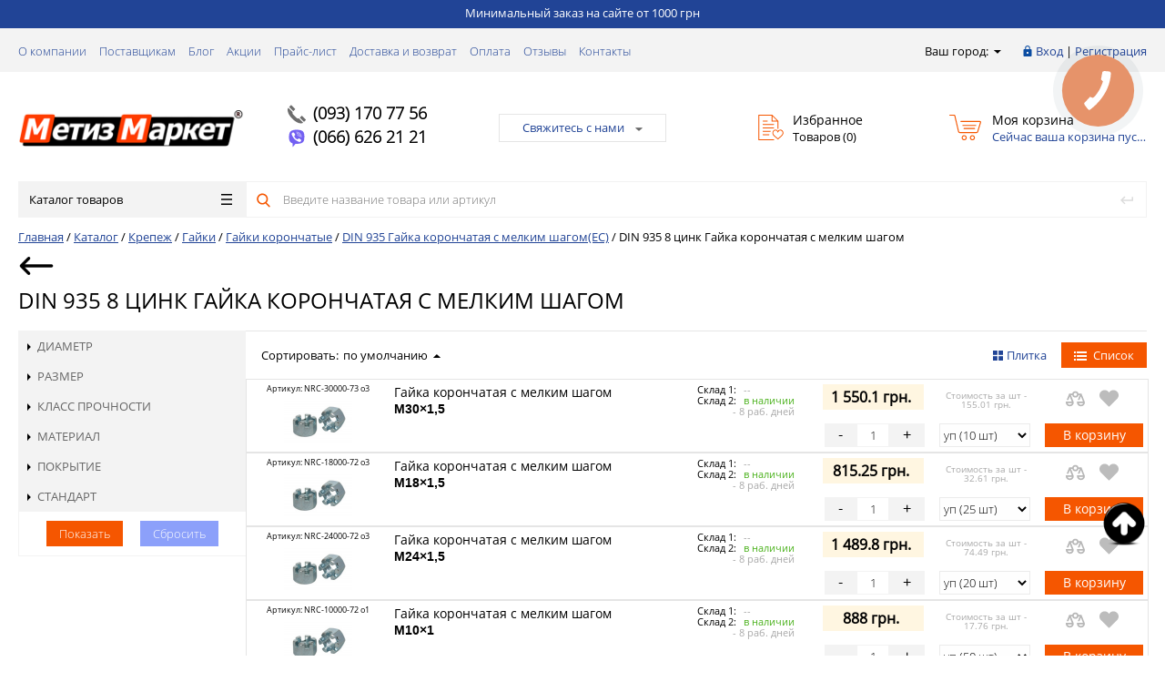

--- FILE ---
content_type: text/html; charset=UTF-8
request_url: https://metizmarket.ua/catalog/din_935_8_tsink_gayka_koronchataya_s_melkim_shagom/
body_size: 71171
content:
<!DOCTYPE html>
<html lang="ru-UA" >
<head>
	<title>DIN 935 8 цинк Гайка корончатая с мелким шагом купить оптом и в розницу в Украине ➡️ metizmarket.ua</title>
	<script type="text/javascript">
	// some JS params
	var BX_COOKIE_PREFIX = 'BITRIX_SM_',
		SITE_ID = 's1',
		SITE_DIR = '/',
		SITE_TEMPLATE_PATH = '/bitrix/templates/proopt_default',
		SITE_CATALOG_PATH = 'catalog',
		RSGoPro_Adaptive = true,
		RSGoPro_FancyCloseDelay = 1000,
		RSGoPro_FancyReloadPageAfterClose = false,
		RSGoPro_FancyOptionsBase = {},
		RSGoPro_OFFERS = {},
		RSGoPro_VIEWED = {},
		RSGoPro_FAVORITE = {},
		RSGoPro_COMPARE = {},
		RSGoPro_INBASKET = {},
		RSGoPro_BASKET = {},
		RSGoPro_STOCK = {},
		RSGoPro_PHONETABLET = "N",
        RSGoPro_PhoneMask = '+38 (999) 999-9999',
		rsGoProActionVariableName = 'rs_action',
		rsGoProProductIdVariableName = 'rs_id';
	</script>

    <meta http-equiv="Content-Type" content="text/html; charset=UTF-8" />
<meta name="description" content="DIN 935 8 цинк Гайка корончатая с мелким шагом купить по оптовой цене от 0 грн ✅ Высшее качество ✅ Доставка по всей территории Украины в сжатые сроки ➡️ Интернет-магазин Метиз Маркет" />
<link href="/bitrix/js/main/core/css/core.css?16383728123963" type="text/css" rel="stylesheet" />



<link href="/bitrix/js/ui/fonts/opensans/ui.font.opensans.css?16383728122003" type="text/css"  rel="stylesheet" />
<link href="/bitrix/js/main/popup/dist/main.popup.bundle.css?163837281226339" type="text/css"  rel="stylesheet" />
<link href="/bitrix/templates/proopt_default/components/bitrix/catalog.smart.filter/gopro/slider/slider.css?16383727792174" type="text/css"  rel="stylesheet" />
<link href="/bitrix/templates/proopt_default/components/bitrix/catalog.section.list/section_catalog_elements/style.css?1638372779932" type="text/css"  rel="stylesheet" />
<link href="/bitrix/templates/proopt_default/components/bitrix/catalog.section/gopro/style.css?164207186712254" type="text/css"  rel="stylesheet" />
<link href="/bitrix/templates/proopt_default/css/style_add.css?1638372779103" type="text/css"  data-template-style="true"  rel="stylesheet" />
<link href="/bitrix/templates/proopt_default/assets/css/style.css?1638372779419389" type="text/css"  data-template-style="true"  rel="stylesheet" />
<link href="/bitrix/templates/proopt_default/assets/lib/fancybox/jquery.fancybox.css?16383727794559" type="text/css"  data-template-style="true"  rel="stylesheet" />
<link href="/bitrix/templates/proopt_default/assets/lib/owl/owl.carousel.css?16383727794638" type="text/css"  data-template-style="true"  rel="stylesheet" />
<link href="/bitrix/templates/proopt_default/assets/lib/jscrollpane/jquery.jscrollpane.css?16383727791682" type="text/css"  data-template-style="true"  rel="stylesheet" />
<link href="/bitrix/templates/proopt_default/assets/js/glass/style.css?1638372779298" type="text/css"  data-template-style="true"  rel="stylesheet" />
<link href="/bitrix/templates/proopt_default/assets/css/styles-carousel.css?16383727791228" type="text/css"  data-template-style="true"  rel="stylesheet" />
<link href="/bitrix/templates/proopt_default/custom/style.css?1650283714613" type="text/css"  data-template-style="true"  rel="stylesheet" />
<link href="/bitrix/templates/proopt_default/components/bitrix/catalog.section/ajax_s_t/style.css?164207202222931" type="text/css"  data-template-style="true"  rel="stylesheet" />
<link href="/bitrix/templates/proopt_default/js/slick-theme.css?16383727793145" type="text/css"  data-template-style="true"  rel="stylesheet" />
<link href="/bitrix/templates/proopt_default/components/bitrix/menu/top_mob_menu/style.css?1638372779581" type="text/css"  data-template-style="true"  rel="stylesheet" />
<link href="/bitrix/templates/proopt_default/components/bitrix/menu/infootercatalog/style.css?1638372779644" type="text/css"  data-template-style="true"  rel="stylesheet" />
<link href="/include/tuning/color.css?163837281710106" type="text/css"  data-template-style="true"  rel="stylesheet" />
<link href="/bitrix/templates/proopt_default/styles.css?17333315454202" type="text/css"  data-template-style="true"  rel="stylesheet" />
<link href="/bitrix/templates/proopt_default/template_styles.css?173333154532904" type="text/css"  data-template-style="true"  rel="stylesheet" />
<script type="text/javascript">if(!window.BX)window.BX={};if(!window.BX.message)window.BX.message=function(mess){if(typeof mess=='object') for(var i in mess) BX.message[i]=mess[i]; return true;};</script>
<script type="text/javascript">(window.BX||top.BX).message({'JS_CORE_LOADING':'Загрузка...','JS_CORE_NO_DATA':'- Нет данных -','JS_CORE_WINDOW_CLOSE':'Закрыть','JS_CORE_WINDOW_EXPAND':'Развернуть','JS_CORE_WINDOW_NARROW':'Свернуть в окно','JS_CORE_WINDOW_SAVE':'Сохранить','JS_CORE_WINDOW_CANCEL':'Отменить','JS_CORE_WINDOW_CONTINUE':'Продолжить','JS_CORE_H':'ч','JS_CORE_M':'м','JS_CORE_S':'с','JSADM_AI_HIDE_EXTRA':'Скрыть лишние','JSADM_AI_ALL_NOTIF':'Показать все','JSADM_AUTH_REQ':'Требуется авторизация!','JS_CORE_WINDOW_AUTH':'Войти','JS_CORE_IMAGE_FULL':'Полный размер'});</script>

<script type="text/javascript" src="/bitrix/js/main/core/core.js?1638372812544313"></script>

<script>BX.setJSList(['/bitrix/js/main/core/core_ajax.js','/bitrix/js/main/core/core_promise.js','/bitrix/js/main/polyfill/promise/js/promise.js','/bitrix/js/main/loadext/loadext.js','/bitrix/js/main/loadext/extension.js','/bitrix/js/main/polyfill/promise/js/promise.js','/bitrix/js/main/polyfill/find/js/find.js','/bitrix/js/main/polyfill/includes/js/includes.js','/bitrix/js/main/polyfill/matches/js/matches.js','/bitrix/js/ui/polyfill/closest/js/closest.js','/bitrix/js/main/polyfill/fill/main.polyfill.fill.js','/bitrix/js/main/polyfill/find/js/find.js','/bitrix/js/main/polyfill/matches/js/matches.js','/bitrix/js/main/polyfill/core/dist/polyfill.bundle.js','/bitrix/js/main/core/core.js','/bitrix/js/main/polyfill/intersectionobserver/js/intersectionobserver.js','/bitrix/js/main/lazyload/dist/lazyload.bundle.js','/bitrix/js/main/polyfill/core/dist/polyfill.bundle.js','/bitrix/js/main/parambag/dist/parambag.bundle.js']);
BX.setCSSList(['/bitrix/js/main/core/css/core.css','/bitrix/js/main/lazyload/dist/lazyload.bundle.css','/bitrix/js/main/parambag/dist/parambag.bundle.css']);</script>
<script type="text/javascript">(window.BX||top.BX).message({'LANGUAGE_ID':'ru','FORMAT_DATE':'DD.MM.YYYY','FORMAT_DATETIME':'DD.MM.YYYY HH:MI:SS','COOKIE_PREFIX':'BITRIX_SM','SERVER_TZ_OFFSET':'7200','SITE_ID':'s1','SITE_DIR':'/','USER_ID':'','SERVER_TIME':'1769072909','USER_TZ_OFFSET':'0','USER_TZ_AUTO':'Y','bitrix_sessid':'e0b4aec6d2f6d149a65abf73887c10c6'});</script>


<script type="text/javascript" src="/bitrix/js/redsign.devfunc/script.js?16383728121726"></script>
<script type="text/javascript" src="/bitrix/js/main/popup/dist/main.popup.bundle.js?1638372812103976"></script>
<script type="text/javascript">
					(function () {
						"use strict";

						var counter = function ()
						{
							var cookie = (function (name) {
								var parts = ("; " + document.cookie).split("; " + name + "=");
								if (parts.length == 2) {
									try {return JSON.parse(decodeURIComponent(parts.pop().split(";").shift()));}
									catch (e) {}
								}
							})("BITRIX_CONVERSION_CONTEXT_s1");

							if (cookie && cookie.EXPIRE >= BX.message("SERVER_TIME"))
								return;

							var request = new XMLHttpRequest();
							request.open("POST", "/bitrix/tools/conversion/ajax_counter.php", true);
							request.setRequestHeader("Content-type", "application/x-www-form-urlencoded");
							request.send(
								"SITE_ID="+encodeURIComponent("s1")+
								"&sessid="+encodeURIComponent(BX.bitrix_sessid())+
								"&HTTP_REFERER="+encodeURIComponent(document.referrer)
							);
						};

						if (window.frameRequestStart === true)
							BX.addCustomEvent("onFrameDataReceived", counter);
						else
							BX.ready(counter);
					})();
				</script>
<script>var RSDevFunc_BasketEndWord_end1 = "";var RSDevFunc_BasketEndWord_end2 = "";var RSDevFunc_BasketEndWord_end3 = "";</script>
<link href="/favicon.ico" rel="shortcut icon"  type="image/x-icon">
<meta http-equiv="X-UA-Compatible" content="IE=edge" />
<meta name="viewport" content="width=device-width, initial-scale=1.0">
<link rel="stylesheet" href="https://cdnjs.cloudflare.com/ajax/libs/font-awesome/4.7.0/css/font-awesome.min.css">
<!-- Google Tag Manager -->
<script data-skip-moving="true">(function(w,d,s,l,i){w[l]=w[l]||[];w[l].push({"gtm.start":
new Date().getTime(),event:"gtm.js"});var f=d.getElementsByTagName(s)[0],
j=d.createElement(s),dl=l!="dataLayer"?"&l="+l:"";j.async=true;j.src=
"https://www.googletagmanager.com/gtm.js?id="+i+dl;f.parentNode.insertBefore(j,f);
})(window,document,"script","dataLayer","GTM-NWVNRS");</script>
<!-- End Google Tag Manager -->
<!-- Google tag (gtag.js) -->
<script async src="https://www.googletagmanager.com/gtag/js?id=G-BXF8J2PZ7R"></script>
<script>
  window.dataLayer = window.dataLayer || [];
  function gtag(){dataLayer.push(arguments);}
  gtag("js", new Date());
  gtag("config", "G-BXF8J2PZ7R");
</script>



<script type="text/javascript" src="/bitrix/templates/proopt_default/assets/lib/jquery-1.11.2.min.js?163837277995935"></script>
<script type="text/javascript" src="/bitrix/templates/proopt_default/assets/lib/jquery.mousewheel.min.js?16383727792737"></script>
<script type="text/javascript" src="/bitrix/templates/proopt_default/assets/lib/jquery.cookie.js?16383727793121"></script>
<script type="text/javascript" src="/bitrix/templates/proopt_default/assets/lib/jquery.maskedinput.min.js?16383727794274"></script>
<script type="text/javascript" src="/bitrix/templates/proopt_default/assets/lib/owl/owl.carousel.min.js?163837277940401"></script>
<script type="text/javascript" src="/bitrix/templates/proopt_default/assets/lib/jscrollpane/jquery.jscrollpane.min.js?163837277914107"></script>
<script type="text/javascript" src="/bitrix/templates/proopt_default/assets/lib/jssor/jssor.core.js?16383727797022"></script>
<script type="text/javascript" src="/bitrix/templates/proopt_default/assets/lib/jssor/jssor.utils.js?163837277989613"></script>
<script type="text/javascript" src="/bitrix/templates/proopt_default/assets/lib/jssor/jssor.slider.min.js?163837277959436"></script>
<script type="text/javascript" src="/bitrix/templates/proopt_default/assets/lib/fancybox/jquery.fancybox.pack.js?163837277923135"></script>
<script type="text/javascript" src="/bitrix/templates/proopt_default/assets/lib/scrollto/jquery.scrollTo.min.js?16383727792910"></script>
<script type="text/javascript" src="/bitrix/templates/proopt_default/assets/lib/smoothscroll/SmoothScroll.js?163837277920815"></script>
<script type="text/javascript" src="/bitrix/templates/proopt_default/assets/js/popup/script.js?16383727794409"></script>
<script type="text/javascript" src="/bitrix/templates/proopt_default/assets/js/jscrollpane.js?16433573867176"></script>
<script type="text/javascript" src="/bitrix/templates/proopt_default/assets/js/glass/script.js?16383727793907"></script>
<script type="text/javascript" src="/bitrix/templates/proopt_default/assets/js/script.js?164335276118178"></script>
<script type="text/javascript" src="/bitrix/templates/proopt_default/assets/js/offers.js?163837277919406"></script>
<script type="text/javascript" src="/bitrix/templates/proopt_default/assets/js/timer.js?16383727796031"></script>
<script type="text/javascript" src="/bitrix/templates/proopt_default/assets/js/carousel.js?16383727793119"></script>
<script type="text/javascript" src="/bitrix/templates/proopt_default/custom/script.js?165028340020517"></script>
<script type="text/javascript" src="/bitrix/templates/proopt_default/components/bitrix/catalog.product.subscribe/gopro/script.js?164336368826668"></script>
<script type="text/javascript" src="/bitrix/templates/proopt_default/js/slick.min.js?163837277942863"></script>
<script type="text/javascript" src="/bitrix/templates/proopt_default/components/bitrix/menu/catalog/script.js?17665782962969"></script>
<script type="text/javascript" src="/bitrix/components/bitrix/search.title/script.js?16383728099847"></script>
<script type="text/javascript" src="/bitrix/templates/proopt_default/components/bitrix/search.title/inheader/script.js?1638372779853"></script>
<script type="text/javascript" src="/bitrix/templates/proopt_default/components/bitrix/catalog.smart.filter/gopro/script.js?163837277928055"></script>
<script type="text/javascript" src="/bitrix/templates/proopt_default/components/bitrix/catalog.compare.list/gopro/script.js?1638372779693"></script>
<script type="text/javascript" src="/bitrix/templates/proopt_default/components/redsign/catalog.sorter/gopro/script.js?16383727793355"></script>
<script type="text/javascript" src="/bitrix/templates/proopt_default/components/bitrix/catalog.section/gopro/script.js?16383727792411"></script>
<script type="text/javascript">var _ba = _ba || []; _ba.push(["aid", "ff33bae9906fdce21a7f1d8e74c74925"]); _ba.push(["host", "metizmarket.ua"]); (function() {var ba = document.createElement("script"); ba.type = "text/javascript"; ba.async = true;ba.src = (document.location.protocol == "https:" ? "https://" : "http://") + "bitrix.info/ba.js";var s = document.getElementsByTagName("script")[0];s.parentNode.insertBefore(ba, s);})();</script>


	
					 



    <script type="text/javascript">
    BX.message({
		"RSGOPRO_JS_TO_MACH_CLICK_LIKES": "Вы слишком много кликаете, отдохните немного",
		"RSGOPRO_IN_STOCK_ISSET": "Есть"
	});
    </script>
    
<meta name="google-site-verification" content="yUP8cjUbS4qP_SyKT8M5fi0BbiO39SrQfHcn4APDquc" />
<!-- Facebook Pixel Code -->
<script>
 !function(f,b,e,v,n,t,s)
 {if(f.fbq)return;n=f.fbq=function(){n.callMethod?
 n.callMethod.apply(n,arguments):n.queue.push(arguments)};
 if(!f._fbq)f._fbq=n;n.push=n;n.loaded=!0;n.version='2.0';
 n.queue=[];t=b.createElement(e);t.async=!0;
 t.src=v;s=b.getElementsByTagName(e)[0];
 s.parentNode.insertBefore(t,s)}(window, document,'script',
 'https://connect.facebook.net/en_US/fbevents.js');
fbq('init', '158001788940581');
 fbq('track', 'PageView');
</script>
<noscript><img height="1" width="1" style="display:none"
 src="https://www.facebook.com/tr?id=158001788940581&ev=PageView&noscript=1"
/></noscript>
<!-- End Facebook Pixel Code -->

<!-- Hotjar Tracking Code for https://metizmarket.ua/ -->
<script>
(function(h,o,t,j,a,r){
h.hj=h.hj||function(){(h.hj.q=h.hj.q||[]).push(arguments)};
h._hjSettings={hjid:2174897,hjsv:6};
a=o.getElementsByTagName('head')[0];
r=o.createElement('script');r.async=1;
r.src=t+h._hjSettings.hjid+j+h._hjSettings.hjsv;
a.appendChild(r);
})(window,document,'https://static.hotjar.com/c/hotjar-','.js?sv=');
</script>
	<script src='https://www.google.com/recaptcha/api.js'></script>
<script async src="https://www.googletagmanager.com/gtag/js?id=AW-648171895"></script>
<script>
  window.dataLayer = window.dataLayer || [];
  function gtag(){dataLayer.push(arguments);}
  gtag('js', new Date());

  gtag('config', 'AW-648171895');
</script>
</head>
<body  class="adaptive prop_option_line_through">


<script>
$(document).ready(function(){
	$('#upButton').click(function () {
		$("html, body").animate({ scrollTop: 0 }, 600);
		return false;
	});
});
</script>
<!-- Google Tag Manager (noscript) -->
<noscript><iframe src="https://www.googletagmanager.com/ns.html?id=GTM-NWVNRS"
height="0" width="0" style="display:none;visibility:hidden"></iframe></noscript>
<!-- End Google Tag Manager (noscript) -->

    <div class="top_message">Минимальный заказ на сайте от 1000 грн</div>    	<div id="panel"></div>
	    <div id="svg-icons" style="display: none;"></div>
    
	<div class="body"><!-- body -->




		<div class="tline"></div>
		<div id="tpanel" class="tpanel">
			<div class="centering">
				<div class="centeringin clearfix">
					<div class="authandlocation nowrap">
						<div class="location">
		<form action="/catalog/din_935_8_tsink_gayka_koronchataya_s_melkim_shagom/" method="POST" id="inheadlocform">
		<!--'start_frame_cache_inheadlocform'-->			<input type="hidden" name="sessid" id="sessid" value="e0b4aec6d2f6d149a65abf73887c10c6" />			<input type="hidden" name="RSLOC_AUTO_DETECT" value="Y" />
			<input type="hidden" name="PARAMS_HASH" value="" />
			<span>Ваш город: </span><a class="fancyajax fancybox.ajax big" href="/include/popup/mycity/" title="Ваш город?"><svg class="svg-icon"><use xmlns:xlink="http://www.w3.org/1999/xlink" xlink:href="#svg-arrow-filled-down"></use></svg></a>
		<!--'end_frame_cache_inheadlocform'-->	</form>
</div>
						
<div class="authinhead" id="inheadauthform">
    <!--'start_frame_cache_inheadauthform'-->                    <div class="authinheadinner guest"><svg class="svg-icon"><use xmlns:xlink="http://www.w3.org/1999/xlink" xlink:href="#svg-lock"></use></svg><a href="/auth/">Вход</a> | <a href="/registration/">Регистрация</a>
            </div>
        
	<!--'end_frame_cache_inheadauthform'--></div>
					</div>
					<div class="tpanel_menu clearfix mobile_hide"><a href="/about/">О компании</a><a href="/suppliers/">Поставщикам</a><a href="/news/">Блог</a><a href="/action/">Акции</a><a href="/price/">Прайс-лист</a><a href="/delivery/">Доставка и возврат</a><a href="/payment/">Оплата</a><a href="/rewievs/">Отзывы</a><a href="/contacts/">Контакты</a></div>				</div>
			</div>
		</div>
		<div id="header" class="header">
			<div class="centering">
				<div class="centeringin clearfix">
					<div class="logo column1">
						<div class="column1inner">
														<a href="/">								<img alt="магазин крепежа" src="/include/logo_mm_mini_r.png" srcset="/include/logo_mm_mini_r.png" title="интернет магазин крепежа">							</a>						</div>
					</div>
					<div class="phone column1 nowrap">
						<div class="column1inner">
														<svg class="svg-icon"><use xmlns:xlink="http://www.w3.org/1999/xlink" xlink:href="#svg-handphone"></use></svg>
<a href="tel:0931707756">(093) 170 77 56</a><br>
<svg class="svg-icon" xmlns="http://www.w3.org/2000/svg" viewBox="0 0 631.99 666.43"><defs><style>.cls-1{fill:#fff;}.cls-2{fill:#7360f2;}.cls-3{fill:none;stroke:#fff;stroke-linecap:round;stroke-linejoin:round;stroke-width:16.86px;}</style></defs><title>Artboard 5</title><path class="cls-1" d="M560.65,65C544.09,49.72,477.17,1.14,328.11.48c0,0-175.78-10.6-261.47,68C18.94,116.19,2.16,186,.39,272.55S-3.67,521.3,152.68,565.28l.15,0-.1,67.11s-1,27.17,16.89,32.71c21.64,6.72,34.34-13.93,55-36.19,11.34-12.22,27-30.17,38.8-43.89,106.93,9,189.17-11.57,198.51-14.61,21.59-7,143.76-22.65,163.63-184.84C646.07,218.4,615.64,112.66,560.65,65Z"/><path class="cls-2" d="M525.88,98.77c-14-12.72-74.43-50.69-200.52-51.24,0,0-149.31-9.81-221.79,55.84C63.23,143.2,49.64,202.43,48.15,274.71s-9.21,210.36,123,247.09h0s-.52,102.51-.58,111.52c0,6.3,1,10.61,4.6,11.5,2.59.63,6.47-.71,9.77-4,21.14-21.23,88.82-102.88,88.82-102.88,90.81,5.93,163.06-12,170.83-14.54C462.91,517.51,562,509,578.77,373.54,596.1,233.91,572.4,138.6,525.88,98.77Z"/><path class="cls-3" d="M389.47,268.77q-2.46-49.59-50.38-52.09"/><path class="cls-3" d="M432.72,283.27q1-46.2-27.37-77.2c-19-20.74-45.3-32.16-79.05-34.63"/><path class="cls-3" d="M477,300.59q-.61-80.17-47.91-126.28t-117.65-46.6"/><path class="cls-1" d="M340.76,381.68s11.85,1,18.23-6.86l12.44-15.65c6-7.76,20.48-12.71,34.66-4.81A366.67,366.67,0,0,1,437,374.1c9.41,6.92,28.68,23,28.74,23,9.18,7.75,11.3,19.13,5.05,31.13,0,.07-.05.19-.05.25a129.81,129.81,0,0,1-25.89,31.88c-.12.06-.12.12-.23.18q-13.38,11.18-26.29,12.71a17.39,17.39,0,0,1-3.84.24,35,35,0,0,1-11.18-1.72l-.28-.41c-13.26-3.74-35.4-13.1-72.27-33.44a430.39,430.39,0,0,1-60.72-40.11,318.31,318.31,0,0,1-27.31-24.22l-.92-.92-.92-.92h0l-.92-.92c-.31-.3-.61-.61-.92-.92a318.31,318.31,0,0,1-24.22-27.31,430.83,430.83,0,0,1-40.11-60.71c-20.34-36.88-29.7-59-33.44-72.28l-.41-.28a35,35,0,0,1-1.71-11.18,16.87,16.87,0,0,1,.23-3.84Q141,181.42,152.12,168c.06-.11.12-.11.18-.23a129.53,129.53,0,0,1,31.88-25.88c.06,0,.18-.06.25-.06,12-6.25,23.38-4.13,31.12,5,.06.06,16.11,19.33,23,28.74a366.67,366.67,0,0,1,19.74,30.94c7.9,14.17,2.95,28.68-4.81,34.66l-15.65,12.44c-7.9,6.38-6.86,18.23-6.86,18.23S254.15,359.57,340.76,381.68Z"/></svg>
<a href="tel:0666262121">(066) 626 21 21</a> <br>
						</div>
					</div>
					<div class="callback column1 nowrap">
						<div class="column1inner">
							<!--<a class="fancyajax fancybox.ajax big" href="/include/popup/nasvyazi/" title="Мы всегда на связи">Свяжитесь с нами<i class="icon pngicons"></i></a>-->
<a class="fancyajax fancybox.ajax feedback" href="/include/popup/feedback/?AJAX_CALL=Y" title="Мы всегда на связи">Свяжитесь с нами<i class="icon pngicons"></i></a>						</div>
					</div>
					<div class="favorite column1 nowrap">
						<div class="column1inner">
							<div class="rsfavorite">
	<a id="inheadfavorite" href="/personal/favorite/">
		<!--'start_frame_cache_inheadfavorite'-->			<svg class="svg-icon"><use xmlns:xlink="http://www.w3.org/1999/xlink" xlink:href="#svg-favorite-list"></use></svg>
			<div class="title opensansbold">Избранное</div>
			<div class="descr">Товаров&nbsp;(<span id="favorinfo">0</span>)</div>
		<!--'end_frame_cache_inheadfavorite'-->	</a>
</div>
						</div>
					</div>
					<div class="basket column1 nowrap">
						<div class="column1inner">
							<div class="header_basket_small_ajax">
<div class="basketinhead">
	<a href="/personal/cart/">
		<svg class="svg-icon"><use xmlns:xlink="http://www.w3.org/1999/xlink" xlink:href="#svg-cart-3"></use></svg>
		<div class="title opensansbold">Моя корзина</div>
		<div id="basketinfo" class="descr">
			<!--'start_frame_cache_basketinfo'-->									Сейчас ваша корзина пуста							<!--'end_frame_cache_basketinfo'-->		</div>
	</a>
</div>


<a class="mobile_basket_block" href="/personal/cart/">
<svg xmlns="http://www.w3.org/2000/svg" data-name="Layer 1" id="Layer_1" viewBox="0 0 32 32"><path style="fill: #fff" d="M27,22H11a1,1,0,0,1-.94-.67L4.29,5H1A1,1,0,0,1,1,3H5a1,1,0,0,1,.94.67L11.71,20H26.28L30.05,8.68a1,1,0,1,1,1.9.64l-4,12A1,1,0,0,1,27,22Z"/><path style="fill: #fff" d="M28,10H10a1,1,0,0,1,0-2H28a1,1,0,0,1,0,2Z"/><path style="fill: #fff" d="M26,14H12a1,1,0,0,1,0-2H26a1,1,0,0,1,0,2Z"/><path style="fill: #fff" d="M25,18H13a1,1,0,0,1,0-2H25a1,1,0,0,1,0,2Z"/><path style="fill: #fff" d="M25,29a3,3,0,1,1,3-3A3,3,0,0,1,25,29Zm0-4a1,1,0,1,0,1,1A1,1,0,0,0,25,25Z"/><path style="fill: #fff" d="M13,29a3,3,0,1,1,3-3A3,3,0,0,1,13,29Zm0-4a1,1,0,1,0,1,1A1,1,0,0,0,13,25Z"/></svg>
	<div class="text_phone_block">Корзина</div>
	<div class="all_ch_count" style="display:none;">0</div>
</a>
<div class="all_ch_price" style="display:none;">0 грн.</div>




<script>
	var basket_item = '';
</script>

<script>
	RSGoPro_INBASKET = [];
	RSGoPro_BASKET.allSum_FORMATED = "0 грн.";
</script>
</div>						</div>
					</div>
				</div>
			</div>
			<div class="centering">
				<div class="centeringin clearfix">
					<div class="catalogmenucolumn"><ul class="catalogmenu clearfix"><li class="parent"><a href="/catalog/" class="parent">Каталог товаров<svg class="svg-icon menu"><use xmlns:xlink="http://www.w3.org/1999/xlink" xlink:href="#svg-menu"></use></svg></a><ul class="first clearfix lvl1"><li class="first"><a href="/catalog/krepezh/" class="first" title="Крепеж">Крепеж<svg class="svg-icon arrow"><use xmlns:xlink="http://www.w3.org/1999/xlink" xlink:href="#svg-arrow-linear-right"></use></svg></a><ul class="lvl2"><li class="sub"><a href="/catalog/samorezy_shurupy/" class="sub" title="Саморезы, шурупы">Саморезы, шурупы<svg class="svg-icon arrow"><use xmlns:xlink="http://www.w3.org/1999/xlink" xlink:href="#svg-arrow-linear-right"></use></svg></a><ul class="lvl3"><li class="sub"><a href="/catalog/samorez_chernyy_po_derevu/" class="sub" title="Саморез (шуруп) черный по дереву">Саморез (шуруп) черный по дереву<svg class="svg-icon arrow"><use xmlns:xlink="http://www.w3.org/1999/xlink" xlink:href="#svg-arrow-linear-right"></use></svg></a><ul class="lvl4"><li class="sub"><a href="/catalog/samorez_chernyy_po_derevu1/" class="sub" title="Саморез (шуруп) черный по дереву КИТАЙ">Саморез (шуруп) черный по дереву КИТАЙ</a></li><li class="sub"><a href="/catalog/samorez_chernyy_po_derevu_tayvan/" class="sub" title="Саморез (шуруп) черный по дереву ТАЙВАНЬ">Саморез (шуруп) черный по дереву ТАЙВАНЬ</a></li><li class="sub"><a href="/catalog/an_207_samorez_dlya_gipsokartona_dlya_dereva_s_potaynoy_golovkoy/" class="sub" title="AN 207 Саморез для гипсокартона для дерева с потайной головкой">AN 207 Саморез для гипсокартона для дерева с потайной головкой</a></li></ul></li><li class="sub"><a href="/catalog/samorez_chernyy_po_metallu/" class="sub" title="Саморез черный по металлу">Саморез черный по металлу<svg class="svg-icon arrow"><use xmlns:xlink="http://www.w3.org/1999/xlink" xlink:href="#svg-arrow-linear-right"></use></svg></a><ul class="lvl4"><li class="sub"><a href="/catalog/samorez_chernyy_po_metallu1/" class="sub" title="Саморез черный по металлу КИТАЙ">Саморез черный по металлу КИТАЙ</a></li><li class="sub"><a href="/catalog/samorez_chernyy_po_metallu_tayvan/" class="sub" title="Саморез черный по металлу ТАЙВАНЬ">Саморез черный по металлу ТАЙВАНЬ</a></li><li class="sub"><a href="/catalog/an_206_shurup_dlya_gipsokartona_dlya_metala_s_potaynoy_golovkoy/" class="sub" title="AN 206 Шуруп для гипсокартона для метала с потайной головкой">AN 206 Шуруп для гипсокартона для метала с потайной головкой</a></li></ul></li><li class="sub"><a href="/catalog/samorez_universalnyy_din_7997/" class="sub" title="Саморез (шуруп) универсальный DIN 7997 (цб, цж, А2)">Саморез (шуруп) универсальный DIN 7997 (цб, цж, А2)<svg class="svg-icon arrow"><use xmlns:xlink="http://www.w3.org/1999/xlink" xlink:href="#svg-arrow-linear-right"></use></svg></a><ul class="lvl4"><li class="sub"><a href="/catalog/samorez_universalnyy_din_7997_nerzhaveyka/" class="sub" title="Саморез (шуруп) универсальный DIN 7997 НЕРЖАВЕЙКА (А2)">Саморез (шуруп) универсальный DIN 7997 НЕРЖАВЕЙКА (А2)</a></li><li class="sub"><a href="/catalog/samorez_universalnyy_belyy_din_7997/" class="sub" title="Саморез (шуруп) универсальный цинк белый DIN 7997">Саморез (шуруп) универсальный цинк белый DIN 7997</a></li><li class="sub"><a href="/catalog/samorez_universalnyy_zheltyy_din_7997/" class="sub" title="Саморез (шуруп) универсальный цинк желтый DIN 7997">Саморез (шуруп) универсальный цинк желтый DIN 7997</a></li></ul></li><li class="sub"><a href="/catalog/camorez_dlya_pvkh/" class="sub" title="Cаморез для ПВХ">Cаморез для ПВХ<svg class="svg-icon arrow"><use xmlns:xlink="http://www.w3.org/1999/xlink" xlink:href="#svg-arrow-linear-right"></use></svg></a><ul class="lvl4"><li class="sub"><a href="/catalog/camorez_dlya_pvkh_tsb/" class="sub" title="Cаморез для ПВХ (цб)">Cаморез для ПВХ (цб)</a></li><li class="sub"><a href="/catalog/camorez_dlya_pvkh_s_rezboy_hi_lo_tsb/" class="sub" title="Cаморез для ПВХ с резьбой Hi-Lo (цб)">Cаморез для ПВХ с резьбой Hi-Lo (цб)</a></li></ul></li><li class="sub"><a href="/catalog/samorez_po_metallu_din_7504p_tex/" class="sub" title="Саморез по металлу с потайной головкой со сверлом DIN 7504P (TEX)">Саморез по металлу с потайной головкой со сверлом DIN 7504P (TEX)<svg class="svg-icon arrow"><use xmlns:xlink="http://www.w3.org/1999/xlink" xlink:href="#svg-arrow-linear-right"></use></svg></a><ul class="lvl4"><li class="sub"><a href="/catalog/samorez_po_metallu_s_metricheskoy_rezboy_tsb/" class="sub" title="Саморез по металлу с метрической резьбой (цб)">Саморез по металлу с метрической резьбой (цб)</a></li><li class="sub"><a href="/catalog/samorez_po_metallu_potay_so_sverlom_tex_tsb/" class="sub" title="Саморез по металлу с потайной головкой со сверлом TEX (цб)">Саморез по металлу с потайной головкой со сверлом TEX (цб)</a></li></ul></li><li class="sub"><a href="/catalog/camorez_po_metallu_s_press_shayboy_psh/" class="sub" title="Cаморез по металлу с пресс-шайбой (ПШ)">Cаморез по металлу с пресс-шайбой (ПШ)<svg class="svg-icon arrow"><use xmlns:xlink="http://www.w3.org/1999/xlink" xlink:href="#svg-arrow-linear-right"></use></svg></a><ul class="lvl4"><li class="sub"><a href="/catalog/camorez_po_metallu_s_press_shayboy_tsb/" class="sub" title="Cаморез по металлу с пресс-шайбой (цб)">Cаморез по металлу с пресс-шайбой (цб)</a></li><li class="sub"><a href="/catalog/samorez_po_metallu_s_press_shayboy_fosfat/" class="sub" title="Саморез по металлу с пресс-шайбой (фосфат)">Саморез по металлу с пресс-шайбой (фосфат)</a></li></ul></li><li class="sub"><a href="/catalog/camorez_po_metallu_s_press_shayboy_so_sverlom_pshb/" class="sub" title="Cаморез по металлу с пресс-шайбой со сверлом (ПШБ)">Cаморез по металлу с пресс-шайбой со сверлом (ПШБ)<svg class="svg-icon arrow"><use xmlns:xlink="http://www.w3.org/1999/xlink" xlink:href="#svg-arrow-linear-right"></use></svg></a><ul class="lvl4"><li class="sub"><a href="/catalog/camorez_po_metallu_s_press_shayboy_so_sverlom_tsb/" class="sub" title="Cаморез по металлу с пресс-шайбой со сверлом (цб)">Cаморез по металлу с пресс-шайбой со сверлом (цб)</a></li><li class="sub"><a href="/catalog/samorez_po_metallu_s_press_shayboy_so_sverlom_fosfat/" class="sub" title="Саморез по металлу с пресс-шайбой со сверлом (фосфат)">Саморез по металлу с пресс-шайбой со сверлом (фосфат)</a></li></ul></li><li class="sub"><a href="/catalog/samorez_dlya_soedineniya_met_profiley_blokha/" class="sub" title="Саморез для соединения металлических профилей (блоха)">Саморез для соединения металлических профилей (блоха)</a></li><li class="sub"><a href="/catalog/camorez_krovelnyy_po_derevu_din_7504k_tsb_ral/" class="sub" title="Cаморез кровельный по дереву DIN 7504K (цб, RAL)">Cаморез кровельный по дереву DIN 7504K (цб, RAL)<svg class="svg-icon arrow"><use xmlns:xlink="http://www.w3.org/1999/xlink" xlink:href="#svg-arrow-linear-right"></use></svg></a><ul class="lvl4"><li class="sub"><a href="/catalog/camorez_krovelnyy_po_derevu_sds_din_7504k_tsb/" class="sub" title="Cаморез кровельный по дереву (SDS) DIN 7504K (цб)">Cаморез кровельный по дереву (SDS) DIN 7504K (цб)</a></li><li class="sub"><a href="/catalog/camorez_krovelnyy_po_derevu_okrashennyy_po_ral/" class="sub" title="Cаморез кровельный по дереву окрашенный по RAL">Cаморез кровельный по дереву окрашенный по RAL</a></li></ul></li><li class="sub"><a href="/catalog/camorez_po_metallu_s_shayboy_din_7504k_tsb_ral/" class="sub" title="Cаморез по металлу с шайбой DIN 7504K (цб, RAL)">Cаморез по металлу с шайбой DIN 7504K (цб, RAL)<svg class="svg-icon arrow"><use xmlns:xlink="http://www.w3.org/1999/xlink" xlink:href="#svg-arrow-linear-right"></use></svg></a><ul class="lvl4"><li class="sub"><a href="/catalog/camorez_po_metallu_okrashennyy_po_ral_7504k/" class="sub" title="Cаморез по металлу окрашенный по RAL 7504K">Cаморез по металлу окрашенный по RAL 7504K</a></li><li class="sub"><a href="/catalog/samorez_po_metallu_s_shayboy_wse_din_7504k_tsb/" class="sub" title="Саморез по металлу  с шайбой (WSE) DIN 7504K (цб)">Саморез по металлу  с шайбой (WSE) DIN 7504K (цб)</a></li></ul></li><li class="sub"><a href="/catalog/camorez_po_metallu_ws_din_7504k2/" class="sub" title="Cаморез по металлу с шестигранной головкой со сверлом (WS) DIN 7504K">Cаморез по металлу с шестигранной головкой со сверлом (WS) DIN 7504K<svg class="svg-icon arrow"><use xmlns:xlink="http://www.w3.org/1999/xlink" xlink:href="#svg-arrow-linear-right"></use></svg></a><ul class="lvl4"><li class="sub"><a href="/catalog/camorez_po_metallu_ws_din_7504k_tsb/" class="sub" title="Cаморез по металлу с шестигранной головкой со сверлом (WS) DIN 7504K (цб)">Cаморез по металлу с шестигранной головкой со сверлом (WS) DIN 7504K (цб)</a></li><li class="sub"><a href="/catalog/samorez_po_metallu_din_7504k_nerzhaveyka/" class="sub" title="Саморез по металлу с шестигранной головкой со сверлом DIN 7504K НЕРЖАВЕЙКА">Саморез по металлу с шестигранной головкой со сверлом DIN 7504K НЕРЖАВЕЙКА</a></li></ul></li><li class="sub"><a href="/catalog/samorez_po_derevu_c_polukrugloy_golovkoy1/" class="sub" title="Саморез по дереву c полукруглой головкой">Саморез по дереву c полукруглой головкой<svg class="svg-icon arrow"><use xmlns:xlink="http://www.w3.org/1999/xlink" xlink:href="#svg-arrow-linear-right"></use></svg></a><ul class="lvl4"><li class="sub"><a href="/catalog/samorez_po_derevu_c_polukrugloy_golovkoy_nerzhaveyka/" class="sub" title="Саморез по дереву c полукруглой головкой НЕРЖАВЕЙКА">Саморез по дереву c полукруглой головкой НЕРЖАВЕЙКА</a></li></ul></li><li class="sub"><a href="/catalog/samorez_po_metallu_s_polukrugloy_golovkoy_din_7981/" class="sub" title="Саморез по металлу с полукруглой головкой DIN 7981">Саморез по металлу с полукруглой головкой DIN 7981</a></li><li class="sub"><a href="/catalog/samorez_po_metallu_s_polukrugloy_golovkoy_so_sverlom_din_7504m/" class="sub" title="Саморез по металлу с полукруглой головкой со сверлом DIN 7504M">Саморез по металлу с полукруглой головкой со сверлом DIN 7504M<svg class="svg-icon arrow"><use xmlns:xlink="http://www.w3.org/1999/xlink" xlink:href="#svg-arrow-linear-right"></use></svg></a><ul class="lvl4"><li class="sub"><a href="/catalog/samorez_po_metallu_s_polukrugloy_golovkoy_so_sverlom_tsb/" class="sub" title="Саморез по металлу с полукруглой головкой со сверлом (цб)">Саморез по металлу с полукруглой головкой со сверлом (цб)</a></li><li class="sub"><a href="/catalog/samorez_po_metallu_s_polukrugloy_golovkoy_so_sverlom_nerzhaveyka/" class="sub" title="Саморез по металлу с полукруглой головкой со сверлом НЕРЖАВЕЙКА">Саморез по металлу с полукруглой головкой со сверлом НЕРЖАВЕЙКА</a></li></ul></li><li class="sub"><a href="/catalog/shurup_po_derevu_laga_din_571/" class="sub" title="Шуруп по дереву с шестигранной головкой (для деревянных лаг) DIN 571 (цб, А2)">Шуруп по дереву с шестигранной головкой (для деревянных лаг) DIN 571 (цб, А2)<svg class="svg-icon arrow"><use xmlns:xlink="http://www.w3.org/1999/xlink" xlink:href="#svg-arrow-linear-right"></use></svg></a><ul class="lvl4"><li class="sub"><a href="/catalog/shurup_po_derevu_laga_din_571_nerzhaveyka/" class="sub" title="Шуруп по дереву с шестигранной головкой (для дереянных лаг) DIN 571 НЕРЖАВЕЙКА (А2)">Шуруп по дереву с шестигранной головкой (для дереянных лаг) DIN 571 НЕРЖАВЕЙКА (А2)</a></li><li class="sub"><a href="/catalog/shurup_po_derevu_laga_din_571_tsb/" class="sub" title="Шуруп по дереву с шестигранной головкой (для дереянных лаг) DIN 571 цинк белый">Шуруп по дереву с шестигранной головкой (для дереянных лаг) DIN 571 цинк белый</a></li></ul></li><li class="sub"><a href="/catalog/camorez_po_metallu_s_usilennym_sverlom_wss_din_7504k/" class="sub" title="Cаморез по металлу с усиленным сверлом (WSS) DIN 7504K">Cаморез по металлу с усиленным сверлом (WSS) DIN 7504K</a></li><li class="sub"><a href="/catalog/samorez_dlya_sendvich_paneley_din_7504k/" class="sub" title="Саморез для сэндвич-панелей DIN 7504K">Саморез для сэндвич-панелей DIN 7504K</a></li><li class="sub"><a href="/catalog/kombinirovannyy_vint_shurup_stb/" class="sub" title="Комбинированный винт-шуруп (сантехболт)">Комбинированный винт-шуруп (сантехболт)</a></li><li class="sub"><a href="/catalog/shurup_konfimat/" class="sub" title="Шуруп-конфимат (мебельный)">Шуруп-конфимат (мебельный)</a></li><li class="sub"><a href="/catalog/evroshurup/" class="sub" title="Еврошуруп">Еврошуруп</a></li><li class="sub"><a href="/catalog/an_112_tsink_shurup_s_potaynoy_golovkoy_torx_argip/" class="sub" title="AN 112 цинк Шуруп с потайной головкой torx(ЕС)">AN 112 цинк Шуруп с потайной головкой torx(ЕС)</a></li><li class="sub"><a href="/catalog/an_127_tsink_shurup_s_polukrugloy_golovkoy_i_pressshayboy_torx_es/" class="sub" title="AN 127 цинк Шуруп с полукруглой головкой и прессшайбой torx(ЕС)">AN 127 цинк Шуруп с полукруглой головкой и прессшайбой torx(ЕС)</a></li><li class="sub"><a href="/catalog/an_201_shurup_universalnyy_s_potaynoy_golovkoy_es/" class="sub" title="AN 201 Шуруп универсальный с потайной головкой(ЕС)">AN 201 Шуруп универсальный с потайной головкой(ЕС)<svg class="svg-icon arrow"><use xmlns:xlink="http://www.w3.org/1999/xlink" xlink:href="#svg-arrow-linear-right"></use></svg></a><ul class="lvl4"><li class="sub"><a href="/catalog/an_201_art_9050_tsink_shurup_universalnyy_s_potaynoy_golovkoy_pz_argip/" class="sub" title="AN 201 ART 9050 цинк Шуруп универсальный с потайной головкой PZ(ЕС)">AN 201 ART 9050 цинк Шуруп универсальный с потайной головкой PZ(ЕС)<svg class="svg-icon arrow"><use xmlns:xlink="http://www.w3.org/1999/xlink" xlink:href="#svg-arrow-linear-right"></use></svg></a><ul class="lvl4"><li class="sub"><a href="/catalog/an_201_a2_shurup_universalnyy_s_potaynoy_golovkoy_pz/" class="sub" title="AN 201 А2 Шуруп универсальный с потайной головкой PZ">AN 201 А2 Шуруп универсальный с потайной головкой PZ</a></li><li class="sub"><a href="/catalog/an_201_tsink_shurup_universalnyy_s_potaynoy_golovkoy_pz/" class="sub" title="AN 201 цинк Шуруп универсальный с потайной головкой PZ">AN 201 цинк Шуруп универсальный с потайной головкой PZ</a></li></ul></li><li class="sub"><a href="/catalog/an_201_shurup_s_potaynoy_golovkoy_torx_argip/" class="sub" title="AN 201 Шуруп с потайной головкой torx(ЕС)">AN 201 Шуруп с потайной головкой torx(ЕС)<svg class="svg-icon arrow"><use xmlns:xlink="http://www.w3.org/1999/xlink" xlink:href="#svg-arrow-linear-right"></use></svg></a><ul class="lvl4"><li class="sub"><a href="/catalog/an_201_a2_shurup_s_potaynoy_golovkoy_torx/" class="sub" title="AN 201 A2 Шуруп с потайной головкой torx">AN 201 A2 Шуруп с потайной головкой torx</a></li><li class="sub"><a href="/catalog/an_201_tsink_shurup_s_potaynoy_golovkoy_torx/" class="sub" title="AN 201 цинк Шуруп с потайной головкой torx">AN 201 цинк Шуруп с потайной головкой torx</a></li></ul></li><!-- the end --></ul></li><li class="sub"><a href="/catalog/an_203_art_9048_tsink_shurup_s_polukrugloy_golovkoy_pz_es/" class="sub" title="AN 203 ART 9048 цинк Шуруп с полукруглой головкой PZ(ЕС)">AN 203 ART 9048 цинк Шуруп с полукруглой головкой PZ(ЕС)</a></li><li class="sub"><a href="/catalog/an_204_tsink_shurup_s_polukrugloy_golovkoy_i_pressshayboy_es/" class="sub" title="AN 204 цинк Шуруп с полукруглой головкой и прессшайбой(ЕС)">AN 204 цинк Шуруп с полукруглой головкой и прессшайбой(ЕС)</a></li><li class="sub"><a href="/catalog/an_745_tsink_shurup_s_polukrugloy_golovkoy_dlya_termoplastika_es/" class="sub" title="AN 745 цинк Шуруп с полукруглой головкой для термопластика(ЕС)">AN 745 цинк Шуруп с полукруглой головкой для термопластика(ЕС)</a></li><li class="sub"><a href="/catalog/din_571_shurup_santekhnicheskiy_s_shestigrannoy_golovkoy_es/" class="sub" title="DIN 571 Шуруп сантехнический с шестигранной головкой(ЕС)">DIN 571 Шуруп сантехнический с шестигранной головкой(ЕС)<svg class="svg-icon arrow"><use xmlns:xlink="http://www.w3.org/1999/xlink" xlink:href="#svg-arrow-linear-right"></use></svg></a><ul class="lvl4"><li class="sub"><a href="/catalog/din_571_a2_shurup_santekhnicheskiy_s_shestigrannoy_golovkoy/" class="sub" title="DIN 571 A2  Шуруп сантехнический с шестигранной головкой">DIN 571 A2  Шуруп сантехнический с шестигранной головкой</a></li><li class="sub"><a href="/catalog/din_571_tsink_shurup_santekhnicheskiy_s_shestigrannoy_golovkoy/" class="sub" title="DIN 571 цинк Шуруп сантехнический с шестигранной головкой">DIN 571 цинк Шуруп сантехнический с шестигранной головкой</a></li></ul></li><li class="sub"><a href="/catalog/din_7504_p_tsink_platkovyy_samorez_s_potaynoyu_golovkoy_i_burom_es/" class="sub" title="DIN 7504 P цинк платковый Саморез с потайною головкой и буром(ЕС)">DIN 7504 P цинк платковый Саморез с потайною головкой и буром(ЕС)</a></li><li class="sub"><a href="/catalog/din_968_c_tsink_samorez_s_polukrugloy_golovkoy_i_press_shayboy_zubchatyy_es/" class="sub" title="DIN 968-C цинк Саморез с полукруглой головкой и пресс-шайбой зубчатый(ЕС)">DIN 968-C цинк Саморез с полукруглой головкой и пресс-шайбой зубчатый(ЕС)</a></li><li class="sub"><a href="/catalog/iso_14585_c_tsink_samorez_s_polukrugloy_golovkoy_pod_torx_argip/" class="sub" title="ISO 14585-C цинк Саморез с полукруглой головкой под torx(ЕС)">ISO 14585-C цинк Саморез с полукруглой головкой под torx(ЕС)</a></li><li class="sub"><a href="/catalog/iso_7049_c_din_7981_c_samorez_s_polukrugloy_golovkoy_argip/" class="sub" title="ISO 7049 C DIN 7981-C Саморез с полукруглой головкой(ЕС)">ISO 7049 C DIN 7981-C Саморез с полукруглой головкой(ЕС)<svg class="svg-icon arrow"><use xmlns:xlink="http://www.w3.org/1999/xlink" xlink:href="#svg-arrow-linear-right"></use></svg></a><ul class="lvl4"><li class="sub"><a href="/catalog/din_7981_c_a2_samorez_s_polukrugloy_golovkoy/" class="sub" title="DIN 7981-C A2 Саморез с полукруглой головкой">DIN 7981-C A2 Саморез с полукруглой головкой</a></li><li class="sub"><a href="/catalog/din_7981_c_tsink_samorez_s_polukrugloy_golovkoy/" class="sub" title="DIN 7981-C цинк Саморез с полукруглой головкой">DIN 7981-C цинк Саморез с полукруглой головкой</a></li><li class="sub"><a href="/catalog/din_7981_c_tsink_chyernyy_platkovyy_samorez_s_polukrugloy_golovkoy/" class="sub" title="DIN 7981-C цинк чёрный платковый Саморез с полукруглой головкой">DIN 7981-C цинк чёрный платковый Саморез с полукруглой головкой</a></li></ul></li><li class="sub"><a href="/catalog/iso_7053_c_tsink_samorez_s_shestigrannoy_golovkoy_i_press_shayboy_argip/" class="sub" title="ISO 7053-C цинк Саморез с шестигранной головкой и пресс-шайбой(ЕС)">ISO 7053-C цинк Саморез с шестигранной головкой и пресс-шайбой(ЕС)</a></li><li class="sub"><a href="/catalog/pn_82505_din_97_latun_shurup_s_potaynoy_golovkoy_i_pryamym_shlitsem_argip/" class="sub" title="PN 82505 DIN 97 латунь Шуруп с потайной головкой и прямым шлицем(ЕС)">PN 82505 DIN 97 латунь Шуруп с потайной головкой и прямым шлицем(ЕС)</a></li><li class="sub"><a href="/catalog/samorezy_dlya_gipsokartona_es/" class="sub" title="Саморезы для гипсокартона(ЕС)">Саморезы для гипсокартона(ЕС)<svg class="svg-icon arrow"><use xmlns:xlink="http://www.w3.org/1999/xlink" xlink:href="#svg-arrow-linear-right"></use></svg></a><ul class="lvl4"><li class="sub"><a href="/catalog/an_208_fosfat_samorez_s_potaynoy_golovkoy_i_burom_dlya_gipsokartona_metall/" class="sub" title="AN 208 фосфат Саморез с потайной головкой и буром для гипсокартона металл">AN 208 фосфат Саморез с потайной головкой и буром для гипсокартона металл</a></li><li class="sub"><a href="/catalog/samorez_an_510_m3_9x11/" class="sub" title="Саморез AN 510 M3,9x11">Саморез AN 510 M3,9x11</a></li></ul></li><li class="sub"><a href="/catalog/samorezy_okonnye_es/" class="sub" title="Саморезы оконные(ЕС)">Саморезы оконные(ЕС)<svg class="svg-icon arrow"><use xmlns:xlink="http://www.w3.org/1999/xlink" xlink:href="#svg-arrow-linear-right"></use></svg></a><ul class="lvl4"><li class="sub"><a href="/catalog/an_209_tsink_samorez_s_potaynoy_golovkoy_okonnyy_ph/" class="sub" title="AN 209 цинк Саморез с потайной головкой оконный PH">AN 209 цинк Саморез с потайной головкой оконный PH</a></li><li class="sub"><a href="/catalog/an_210_tsink_samorez_dlya_okon_s_potaynoy_golovkoy/" class="sub" title="AN 210 цинк Саморез для окон с потайной головкой">AN 210 цинк Саморез для окон с потайной головкой</a></li></ul></li><li class="sub"><a href="/catalog/samorezy_po_metallu_s_burom_es/" class="sub" title="Саморезы по металлу с буром(ЕС)">Саморезы по металлу с буром(ЕС)<svg class="svg-icon arrow"><use xmlns:xlink="http://www.w3.org/1999/xlink" xlink:href="#svg-arrow-linear-right"></use></svg></a><ul class="lvl4"><li class="sub"><a href="/catalog/an_213_tsink_samorez_s_shestigrannoy_golovkoy_dlya_sendvich_paneley_s_shayboy_epdm/" class="sub" title="AN 213 цинк Саморез с шестигранной головкой для сэндвич-панелей с шайбой EPDM">AN 213 цинк Саморез с шестигранной головкой для сэндвич-панелей с шайбой EPDM</a></li><li class="sub"><a href="/catalog/an_248_art_9055_shayba_iz_epdm/" class="sub" title="AN 248 ART 9055 Шайба из EPDM">AN 248 ART 9055 Шайба из EPDM<svg class="svg-icon arrow"><use xmlns:xlink="http://www.w3.org/1999/xlink" xlink:href="#svg-arrow-linear-right"></use></svg></a><ul class="lvl4"><li class="sub"><a href="/catalog/art_9055_a2_shayba_iz_epdm/" class="sub" title="ART 9055 A2 Шайба из EPDM">ART 9055 A2 Шайба из EPDM</a></li><li class="sub"><a href="/catalog/art_9055_al_shayba_iz_epdm/" class="sub" title="ART 9055 AL Шайба из EPDM">ART 9055 AL Шайба из EPDM</a></li><li class="sub"><a href="/catalog/art_9055_tsink_shayba_iz_epdm/" class="sub" title="ART 9055 цинк Шайба из EPDM">ART 9055 цинк Шайба из EPDM</a></li></ul></li><li class="sub"><a href="/catalog/din_7504_o_tsink_samorez_z_potaynoy_golovkoy_i_burom_pod_torx/" class="sub" title="DIN 7504 O цинк Саморез з потайной головкой и буром под torx">DIN 7504 O цинк Саморез з потайной головкой и буром под torx</a></li><li class="sub"><a href="/catalog/din_7504_t_tsink_samorez_s_polukrugloy_golovkoy_i_press_shayboy_s_burom/" class="sub" title="DIN 7504 T цинк Саморез с полукруглой головкой и пресс-шайбой с буром">DIN 7504 T цинк Саморез с полукруглой головкой и пресс-шайбой с буром</a></li><li class="sub"><a href="/catalog/din_7504_tsink_samorez_s_polukrugloy_golovkoy_i_burom_ph/" class="sub" title="DIN 7504 цинк Саморез с полукруглой головкой и буром PH">DIN 7504 цинк Саморез с полукруглой головкой и буром PH</a></li><li class="sub"><a href="/catalog/iso_15480_tsink_samorez_s_shestigrannoy_golovkoy/" class="sub" title="ISO 15480 цинк Саморез с шестигранной головкой">ISO 15480 цинк Саморез с шестигранной головкой</a></li><li class="sub"><a href="/catalog/samorezy_s_burom_i_epdm_shayboy/" class="sub" title="Саморезы с буром и EPDM шайбой">Саморезы с буром и EPDM шайбой<svg class="svg-icon arrow"><use xmlns:xlink="http://www.w3.org/1999/xlink" xlink:href="#svg-arrow-linear-right"></use></svg></a><ul class="lvl4"><li class="sub"><a href="/catalog/an_211_samorez_s_shestigrannoy_golovkoy_i_shayboy_epdm/" class="sub" title="AN 211 Саморез с шестигранной головкой и шайбой EPDM">AN 211 Саморез с шестигранной головкой и шайбой EPDM</a></li><li class="sub"><a href="/catalog/an_212_tsink_platkovyy_samorez_s_shestigrannoy_golovkoy_i_shayboy_epdm/" class="sub" title="AN 212 цинк платковый Саморез с шестигранной головкой и шайбой EPDM">AN 212 цинк платковый Саморез с шестигранной головкой и шайбой EPDM</a></li><li class="sub"><a href="/catalog/iso_15480_din_7504_tsink_samorez_s_shestigrannoy_golovkoy_s_burom_i_shayboy_epdm/" class="sub" title="ISO 15480 DIN 7504 цинк Саморез с шестигранной головкой с буром и шайбой EPDM">ISO 15480 DIN 7504 цинк Саморез с шестигранной головкой с буром и шайбой EPDM</a></li></ul></li><!-- the end --></ul></li><li class="sub"><a href="/catalog/samorezy_s_potaynoy_golovkoy_es/" class="sub" title="Саморезы с потайной головкой(ЕС)">Саморезы с потайной головкой(ЕС)<svg class="svg-icon arrow"><use xmlns:xlink="http://www.w3.org/1999/xlink" xlink:href="#svg-arrow-linear-right"></use></svg></a><ul class="lvl4"><li class="sub"><a href="/catalog/din_7982_c_a2_samorez_s_potaynoy_golovkoy/" class="sub" title="DIN 7982-C A2 Саморез с потайной головкой">DIN 7982-C A2 Саморез с потайной головкой</a></li><li class="sub"><a href="/catalog/samorez_s_potaynoy_golovkoy/" class="sub" title="Саморез с потайной головкой">Саморез с потайной головкой</a></li></ul></li><!-- the end --></ul></li><li class="sub"><a href="/catalog/ankera/" class="sub" title="Анкеры">Анкеры<svg class="svg-icon arrow"><use xmlns:xlink="http://www.w3.org/1999/xlink" xlink:href="#svg-arrow-linear-right"></use></svg></a><ul class="lvl3"><li class="sub"><a href="/catalog/anker_gayka_odnoraspornyy/" class="sub" title="Анкеры болт под гайку">Анкеры болт под гайку</a></li><li class="sub"><a href="/catalog/anker_gayka_s_l_kryukom/" class="sub" title="Анкер-гайка с L крюком">Анкер-гайка с L крюком</a></li><li class="sub"><a href="/catalog/anker_gayka_s_s_kryukom/" class="sub" title="Анкеры с С крюком (полукольцо)">Анкеры с С крюком (полукольцо)</a></li><li class="sub"><a href="/catalog/anker_gayka_s_o_kryukom/" class="sub" title="Анкеры с О крюком (кольцо)">Анкеры с О крюком (кольцо)</a></li><li class="sub"><a href="/catalog/anker_gayka_kachelnyy_s_q_kryukom/" class="sub" title="Анкер-гайка качельный с Q крюком">Анкер-гайка качельный с Q крюком</a></li><li class="sub"><a href="/catalog/anker_klin_tdn/" class="sub" title="Анкеры клин (TDN, Бирбах)">Анкеры клин (TDN, Бирбах)</a></li><li class="sub"><a href="/catalog/anker_ramnyy/" class="sub" title="Анкер рамный">Анкер рамный</a></li><li class="sub"><a href="/catalog/turbovint/" class="sub" title="Турбовинт">Турбовинт</a></li><li class="sub"><a href="/catalog/anker_bolt/" class="sub" title="Анкер-болт">Анкер-болт</a></li><li class="sub"><a href="/catalog/anker_klinovoy/" class="sub" title="Анкеры клиновые">Анкеры клиновые<svg class="svg-icon arrow"><use xmlns:xlink="http://www.w3.org/1999/xlink" xlink:href="#svg-arrow-linear-right"></use></svg></a><ul class="lvl4"><li class="sub"><a href="/catalog/an_217_a4_anker_klinovoy_es/" class="sub" title="AN 217 А4 Анкер клиновой(ЕС)">AN 217 А4 Анкер клиновой(ЕС)</a></li><li class="sub"><a href="/catalog/an_217_tsink_anker_klinovoy_es/" class="sub" title="AN 217 цинк Анкер клиновой (ЕС)">AN 217 цинк Анкер клиновой (ЕС)</a></li><li class="sub"><a href="/catalog/an_217_tsink_platkovyy_anker_klinovoy_argip/" class="sub" title="AN 217 цинк платковый Анкер клиновой(ЕС)">AN 217 цинк платковый Анкер клиновой(ЕС)</a></li></ul></li><li class="sub"><a href="/catalog/anker_khimicheskiy/" class="sub" title="Анкер химический">Анкер химический<svg class="svg-icon arrow"><use xmlns:xlink="http://www.w3.org/1999/xlink" xlink:href="#svg-arrow-linear-right"></use></svg></a><ul class="lvl4"><li class="sub"><a href="/catalog/anker_khimicheskiy1/" class="sub" title="Анкер химический SOUDAL">Анкер химический SOUDAL</a></li><li class="sub"><a href="/catalog/gilzy_dlya_khimicheskogo_ankera/" class="sub" title="Гильзы для химического анкера">Гильзы для химического анкера<svg class="svg-icon arrow"><use xmlns:xlink="http://www.w3.org/1999/xlink" xlink:href="#svg-arrow-linear-right"></use></svg></a><ul class="lvl4"><li class="sub"><a href="/catalog/anker_zabivnoy_tsanga/" class="sub" title="Анкер забивной &quot;цанга&quot;">Анкер забивной &quot;цанга&quot;</a></li></ul></li><!-- the end --></ul></li><li class="sub"><a href="/catalog/an_215_tsink_anker_es/" class="sub" title="AN 215 цинк Анкер (ЕС)">AN 215 цинк Анкер (ЕС)</a></li><li class="sub"><a href="/catalog/an_216_dyubel_latunnyy_anker_es/" class="sub" title="AN 216 Дюбель латунный (Анкер)(ЕС)">AN 216 Дюбель латунный (Анкер)(ЕС)</a></li><li class="sub"><a href="/catalog/an_233_tsink_vint_hx_po_betonu_es/" class="sub" title="AN 233 цинк Винт HX по бетону(ЕС)">AN 233 цинк Винт HX по бетону(ЕС)</a></li><li class="sub"><a href="/catalog/an_247_tsink_klepalnaya_gayka_jack_nut_es/" class="sub" title="AN 247 цинк Клепальная гайка Jack Nut(ЕС)">AN 247 цинк Клепальная гайка Jack Nut(ЕС)</a></li><li class="sub"><a href="/catalog/an_306_stalnoy_dyubel_bystrogo_montazha_anker_es/" class="sub" title="AN 306 стальной Дюбель быстрого монтажа (Анкер)(ЕС)">AN 306 стальной Дюбель быстрого монтажа (Анкер)(ЕС)</a></li><li class="sub"><a href="/catalog/an_309_poliamid_anker_dlya_gipsokartona_es/" class="sub" title="AN 309 полиамид Анкер для гипсокартона (ЕС)">AN 309 полиамид Анкер для гипсокартона (ЕС)</a></li><li class="sub"><a href="/catalog/anker_rasprnyy/" class="sub" title="Анкер распрный">Анкер распрный<svg class="svg-icon arrow"><use xmlns:xlink="http://www.w3.org/1999/xlink" xlink:href="#svg-arrow-linear-right"></use></svg></a><ul class="lvl4"><li class="sub"><a href="/catalog/an_228_tsink_anker_zakrytyy_s_potaynoy_golovkoy_es/" class="sub" title="AN 228 цинк Анкер закрытый с потайной головкой(ЕС)">AN 228 цинк Анкер закрытый с потайной головкой(ЕС)</a></li><li class="sub"><a href="/catalog/an_253_tsink_anker_molly_es/" class="sub" title="AN 253 цинк Анкер MOLLY(ЕС)">AN 253 цинк Анкер MOLLY(ЕС)</a></li><li class="sub"><a href="/catalog/an_257_anker_etaf_es/" class="sub" title="AN 257 Анкер ETAF(ЕС)">AN 257 Анкер ETAF(ЕС)</a></li><li class="sub"><a href="/catalog/an_302_neylon_anker_dlya_gipsokartona_es/" class="sub" title="AN 302 нейлон Анкер для гипсокартона (ЕС)">AN 302 нейлон Анкер для гипсокартона (ЕС)</a></li></ul></li><li class="sub"><a href="/catalog/ramnye_ankera_es/" class="sub" title="Рамные анкера(ЕС)">Рамные анкера(ЕС)<svg class="svg-icon arrow"><use xmlns:xlink="http://www.w3.org/1999/xlink" xlink:href="#svg-arrow-linear-right"></use></svg></a><ul class="lvl4"><li class="sub"><a href="/catalog/an_229_tsink_anker_klinovoy/" class="sub" title="AN 229 цинк Анкер клиновой">AN 229 цинк Анкер клиновой</a></li><li class="sub"><a href="/catalog/an_231_tsink_anker_klinovoy/" class="sub" title="AN 231 цинк Анкер клиновой">AN 231 цинк Анкер клиновой</a></li><li class="sub"><a href="/catalog/an_234_tsink_vint_turbo_/" class="sub" title="AN 234 цинк Винт TURBO ">AN 234 цинк Винт TURBO </a></li></ul></li><!-- the end --></ul></li><li class="sub"><a href="/catalog/bolty_vinty_shpilki/" class="sub" title="Болты">Болты<svg class="svg-icon arrow"><use xmlns:xlink="http://www.w3.org/1999/xlink" xlink:href="#svg-arrow-linear-right"></use></svg></a><ul class="lvl3"><li class="sub"><a href="/catalog/bolty_barashkovye/" class="sub" title="Болты барашковые">Болты барашковые<svg class="svg-icon arrow"><use xmlns:xlink="http://www.w3.org/1999/xlink" xlink:href="#svg-arrow-linear-right"></use></svg></a><ul class="lvl4"><li class="sub"><a href="/catalog/an_265_bolt_barashkovyy_argip/" class="sub" title="AN 265 Болт барашковый (ЕС)">AN 265 Болт барашковый (ЕС)<svg class="svg-icon arrow"><use xmlns:xlink="http://www.w3.org/1999/xlink" xlink:href="#svg-arrow-linear-right"></use></svg></a><ul class="lvl4"><li class="sub"><a href="/catalog/an_265_a2_bolt_barashkovyy/" class="sub" title="AN 265 А2 Болт барашковый">AN 265 А2 Болт барашковый</a></li><li class="sub"><a href="/catalog/an_265_a4_bolt_barashkovyy/" class="sub" title="AN 265 А4 Болт барашковый">AN 265 А4 Болт барашковый</a></li><li class="sub"><a href="/catalog/an_265_tsink_bolt_barashkovyy/" class="sub" title="AN 265 цинк Болт барашковый">AN 265 цинк Болт барашковый</a></li></ul></li><!-- the end --></ul></li><li class="sub"><a href="/catalog/bolty_mebelnye/" class="sub" title="Болты мебельные">Болты мебельные<svg class="svg-icon arrow"><use xmlns:xlink="http://www.w3.org/1999/xlink" xlink:href="#svg-arrow-linear-right"></use></svg></a><ul class="lvl4"><li class="sub"><a href="/catalog/bolt_mebelnyy_kl_5_8_din_603/" class="sub" title="Болт мебельный (кл 5.8) DIN 603">Болт мебельный (кл 5.8) DIN 603</a></li></ul></li><li class="sub"><a href="/catalog/bolt_s_koltsom/" class="sub" title="Болты с кольцом">Болты с кольцом<svg class="svg-icon arrow"><use xmlns:xlink="http://www.w3.org/1999/xlink" xlink:href="#svg-arrow-linear-right"></use></svg></a><ul class="lvl4"><li class="sub"><a href="/catalog/din_444_b_bolt_otkidnoy_argip/" class="sub" title="DIN 444 B Болт откидной (ЕС)">DIN 444 B Болт откидной (ЕС)<svg class="svg-icon arrow"><use xmlns:xlink="http://www.w3.org/1999/xlink" xlink:href="#svg-arrow-linear-right"></use></svg></a><ul class="lvl4"><li class="sub"><a href="/catalog/din_444_b_4_6_tsink_bolt_otkidnoy/" class="sub" title="DIN 444 B 4,6 цинк Болт откидной">DIN 444 B 4,6 цинк Болт откидной</a></li><li class="sub"><a href="/catalog/din_444_b_8_8_tsink_bolt_otkidnoy/" class="sub" title="DIN 444 B 8,8 цинк Болт откидной">DIN 444 B 8,8 цинк Болт откидной</a></li><li class="sub"><a href="/catalog/din_444_b_8_8_tsink_platkov_bolt_otkidnoy/" class="sub" title="DIN 444 B 8,8 цинк платков Болт откидной">DIN 444 B 8,8 цинк платков Болт откидной</a></li><li class="sub"><a href="/catalog/din_444_b_a2_bolt_otkidnoy/" class="sub" title="DIN 444 B A2 Болт откидной">DIN 444 B A2 Болт откидной</a></li></ul></li><!-- the end --></ul></li><li class="sub"><a href="/catalog/bolty_s_vnutrennim_shestigrannikom/" class="sub" title="Болты с внутренним шестигранником">Болты с внутренним шестигранником<svg class="svg-icon arrow"><use xmlns:xlink="http://www.w3.org/1999/xlink" xlink:href="#svg-arrow-linear-right"></use></svg></a><ul class="lvl4"><li class="sub"><a href="/catalog/din_6912_bolt_s_nizkoy_tsilindricheskoy_golovkoy_i_vnutrennim_shestigrannikom_argip/" class="sub" title="DIN 6912 Болт с низкой цилиндрической головкой и внутренним шестигранником(ЕС)">DIN 6912 Болт с низкой цилиндрической головкой и внутренним шестигранником(ЕС)<svg class="svg-icon arrow"><use xmlns:xlink="http://www.w3.org/1999/xlink" xlink:href="#svg-arrow-linear-right"></use></svg></a><ul class="lvl4"><li class="sub"><a href="/catalog/din_6912_8_8_bolt_s_nizkoy_tsilindricheskoy_golovkoy_i_vnutrennim_shestigrannikom/" class="sub" title="DIN 6912 8,8 Болт с низкой цилиндрической головкой и внутренним шестигранником">DIN 6912 8,8 Болт с низкой цилиндрической головкой и внутренним шестигранником</a></li><li class="sub"><a href="/catalog/din_6912_8_8_tsink_bolt_s_nizkoy_tsilindricheskoy_golovkoy_i_vnutrennim_shestigrannikom/" class="sub" title="DIN 6912 8,8 цинк Болт с низкой цилиндрической головкой и внутренним шестигранником">DIN 6912 8,8 цинк Болт с низкой цилиндрической головкой и внутренним шестигранником</a></li><li class="sub"><a href="/catalog/din_6912_a2_bolt_s_nizkoy_tsilindricheskoy_umenshennoy_golovkoy_i_vnutrennim_shestigrannikom/" class="sub" title="DIN 6912 A2 Болт с низкой цилиндрической уменьшенной головкой и внутренним шестигранником">DIN 6912 A2 Болт с низкой цилиндрической уменьшенной головкой и внутренним шестигранником</a></li></ul></li><li class="sub"><a href="/catalog/din_7984_bolt_s_tsilindricheskoy_golovkoy_i_vnutrennim_shestigrannikom_argip/" class="sub" title="DIN 7984 Болт с цилиндрической головкой и внутренним шестигранником(ЕС)">DIN 7984 Болт с цилиндрической головкой и внутренним шестигранником(ЕС)<svg class="svg-icon arrow"><use xmlns:xlink="http://www.w3.org/1999/xlink" xlink:href="#svg-arrow-linear-right"></use></svg></a><ul class="lvl4"><li class="sub"><a href="/catalog/din_7984_10_9_bolt_s_tsilindricheskoy_golovkoy_i_vnutrennim_shestigrannikom/" class="sub" title="DIN 7984 10.9 Болт с цилиндрической головкой и внутренним шестигранником">DIN 7984 10.9 Болт с цилиндрической головкой и внутренним шестигранником</a></li><li class="sub"><a href="/catalog/din_7984_8_8_bolt_s_tsilindricheskoy_golovkoy_i_vnutrennim_shestigrannikom/" class="sub" title="DIN 7984 8,8 Болт с цилиндрической головкой и внутренним шестигранником">DIN 7984 8,8 Болт с цилиндрической головкой и внутренним шестигранником</a></li><li class="sub"><a href="/catalog/din_7984_8_8_tsink_bolt_s_tsilindricheskoy_golovkoy_i_vnutrennim_shestigrannikom/" class="sub" title="DIN 7984 8.8 цинк Болт с цилиндрической головкой и внутренним шестигранником">DIN 7984 8.8 цинк Болт с цилиндрической головкой и внутренним шестигранником</a></li><li class="sub"><a href="/catalog/din_7984_a2_bolt_s_tsilindricheskoy_golovkoy_i_vnutrennim_shestigrannikom/" class="sub" title="DIN 7984 A2 Болт с цилиндрической головкой и внутренним шестигранником">DIN 7984 A2 Болт с цилиндрической головкой и внутренним шестигранником</a></li></ul></li><li class="sub"><a href="/catalog/din_7991_10_9_bolt_s_potaynoy_golovkoy_i_vnutrennim_shestigrannikom_argip/" class="sub" title="DIN 7991 10,9 Болт с потайной головкой и внутренним шестигранником (ЕС)">DIN 7991 10,9 Болт с потайной головкой и внутренним шестигранником (ЕС)<svg class="svg-icon arrow"><use xmlns:xlink="http://www.w3.org/1999/xlink" xlink:href="#svg-arrow-linear-right"></use></svg></a><ul class="lvl4"><li class="sub"><a href="/catalog/din_7991_10_9_bolt_s_potaynoy_golovkoy_i_vnutrennim_shestigrannikom_m_2_m12/" class="sub" title="DIN 7991 10,9 Болт с потайной головкой и внутренним шестигранником M 2 - M12">DIN 7991 10,9 Болт с потайной головкой и внутренним шестигранником M 2 - M12</a></li><li class="sub"><a href="/catalog/din_7991_10_9_bolt_s_potaynoy_golovkoy_i_vnutrennim_shestigrannikom_m14_m24/" class="sub" title="DIN 7991 10,9 Болт с потайной головкой и внутренним шестигранником M14 - M24">DIN 7991 10,9 Болт с потайной головкой и внутренним шестигранником M14 - M24</a></li></ul></li><li class="sub"><a href="/catalog/din_7991_10_9_tsink_bolt_s_potaynoy_golovkoy_i_vnutrennim_shestigrannikom_argip/" class="sub" title="DIN 7991 10,9 цинк Болт с потайной головкой и внутренним шестигранником(ЕС)">DIN 7991 10,9 цинк Болт с потайной головкой и внутренним шестигранником(ЕС)<svg class="svg-icon arrow"><use xmlns:xlink="http://www.w3.org/1999/xlink" xlink:href="#svg-arrow-linear-right"></use></svg></a><ul class="lvl4"><li class="sub"><a href="/catalog/din_7991_10_9_tsink_bolt_s_potaynoy_golovkoy_i_vnutrennim_shestigrannikom_m_3_m10/" class="sub" title="DIN 7991 10,9 цинк Болт с потайной головкой и внутренним шестигранником M 3 - M10">DIN 7991 10,9 цинк Болт с потайной головкой и внутренним шестигранником M 3 - M10</a></li><li class="sub"><a href="/catalog/din_7991_10_9_tsink_bolt_s_potaynoy_golovkoy_i_vnutrennim_shestigrannikom_m12_m24/" class="sub" title="DIN 7991 10,9 цинк Болт с потайной головкой и внутренним шестигранником M12 - M24">DIN 7991 10,9 цинк Болт с потайной головкой и внутренним шестигранником M12 - M24</a></li></ul></li><li class="sub"><a href="/catalog/din_7991_10_9_tsink_platkovyy_bolt_s_potaynoy_golovkoy_i_vnutrennim_shestigrannikom_argip/" class="sub" title="DIN 7991 10,9 цинк платковый Болт с потайной головкой и внутренним шестигранником(ЕС)">DIN 7991 10,9 цинк платковый Болт с потайной головкой и внутренним шестигранником(ЕС)<svg class="svg-icon arrow"><use xmlns:xlink="http://www.w3.org/1999/xlink" xlink:href="#svg-arrow-linear-right"></use></svg></a><ul class="lvl4"><li class="sub"><a href="/catalog/din_7991_10_9_tsink_platkovyy_bolt_s_potaynoy_golovkoy_i_vnutrennim_shestigrannikom_m14_m24/" class="sub" title="DIN 7991 10,9 цинк платковый Болт с потайной головкой и внутренним шестигранником M14-M24">DIN 7991 10,9 цинк платковый Болт с потайной головкой и внутренним шестигранником M14-M24</a></li><li class="sub"><a href="/catalog/din_7991_10_9_tsink_platkovyy_bolt_s_potaynoy_golovkoy_i_vnutrennim_shestigrannikom_m6_m12/" class="sub" title="DIN 7991 10,9 цинк платковый Болт с потайной головкой и внутренним шестигранником M6 - M12">DIN 7991 10,9 цинк платковый Болт с потайной головкой и внутренним шестигранником M6 - M12</a></li></ul></li><li class="sub"><a href="/catalog/din_7991_12_9_bolt_s_potaynoy_golovkoy_i_vnutrennim_shestigrannikom_argip/" class="sub" title="DIN 7991 12,9 Болт с потайной головкой и внутренним шестигранником(ЕС)">DIN 7991 12,9 Болт с потайной головкой и внутренним шестигранником(ЕС)</a></li><li class="sub"><a href="/catalog/din_7991_a2_bolt_s_potaynoy_golovkoy_i_vnutrennim_shestigrannikom_argip/" class="sub" title="DIN 7991 A2 Болт с потайной головкой и внутренним шестигранником(ЕС)">DIN 7991 A2 Болт с потайной головкой и внутренним шестигранником(ЕС)</a></li><li class="sub"><a href="/catalog/din_7991_a4_bolt_s_potaynoy_golovkoy_i_vnutrennim_shestigrannikom_argip/" class="sub" title="DIN 7991 A4 Болт с потайной головкой и внутренним шестигранником(ЕС)">DIN 7991 A4 Болт с потайной головкой и внутренним шестигранником(ЕС)</a></li><li class="sub"><a href="/catalog/din_912_12_9_bolt_s_tsilindricheskoy_golovkoy_i_vnutrennim_shestigrannikom_argip/" class="sub" title="DIN 912 12,9 Болт с цилиндрической головкой и внутренним шестигранником(ЕС)">DIN 912 12,9 Болт с цилиндрической головкой и внутренним шестигранником(ЕС)<svg class="svg-icon arrow"><use xmlns:xlink="http://www.w3.org/1999/xlink" xlink:href="#svg-arrow-linear-right"></use></svg></a><ul class="lvl4"><li class="sub"><a href="/catalog/din_912_12_9_bolt_s_tsilindricheskoy_golovkoy_i_vnutrennim_shestigrannikom_m2_m6/" class="sub" title="DIN 912 12,9 Болт с цилиндрической головкой и внутренним шестигранником M2 - M6">DIN 912 12,9 Болт с цилиндрической головкой и внутренним шестигранником M2 - M6</a></li><li class="sub"><a href="/catalog/din_912_12_9_bolt_s_tsilindricheskoy_golovkoy_i_vnutrennim_shestigrannikom_m20_m48/" class="sub" title="DIN 912 12,9 Болт с цилиндрической головкой и внутренним шестигранником M20 - M48">DIN 912 12,9 Болт с цилиндрической головкой и внутренним шестигранником M20 - M48</a></li><li class="sub"><a href="/catalog/din_912_12_9_bolt_s_tsilindricheskoy_golovkoy_i_vnutrennim_shestigrannikom_m8_m18/" class="sub" title="DIN 912 12,9 Болт с цилиндрической головкой и внутренним шестигранником M8 - M18">DIN 912 12,9 Болт с цилиндрической головкой и внутренним шестигранником M8 - M18</a></li></ul></li><li class="sub"><a href="/catalog/din_912_12_9_tsink_platkov_bolt_s_tsilindricheskoy_golovkoy_i_vnutrennim_shestigrannikom_argip/" class="sub" title="DIN 912 12,9 цинк платков Болт с цилиндрической головкой и внутренним шестигранником(ЕС)">DIN 912 12,9 цинк платков Болт с цилиндрической головкой и внутренним шестигранником(ЕС)<svg class="svg-icon arrow"><use xmlns:xlink="http://www.w3.org/1999/xlink" xlink:href="#svg-arrow-linear-right"></use></svg></a><ul class="lvl4"><li class="sub"><a href="/catalog/din_912_12_9_tsink_platkovyy_bolt_s_tsilindricheskoy_golovkoy_i_vnutrennim_shestigrannikom_m18_m48/" class="sub" title="DIN 912 12,9 цинк платковый Болт с цилиндрической головкой и внутренним шестигранником M18 - M48">DIN 912 12,9 цинк платковый Болт с цилиндрической головкой и внутренним шестигранником M18 - M48</a></li><li class="sub"><a href="/catalog/din_912_12_9_tsink_platkovyy_bolt_s_tsilindricheskoy_golovkoy_i_vnutrennim_shestigrannikom_m4_m16/" class="sub" title="DIN 912 12,9 цинк платковый Болт с цилиндрической головкой и внутренним шестигранником M4 - M16">DIN 912 12,9 цинк платковый Болт с цилиндрической головкой и внутренним шестигранником M4 - M16</a></li></ul></li><li class="sub"><a href="/catalog/din_912_8_8_bolt_s_tsilindricheskoy_golovkoy_i_vnutrennim_shestigrannikom_argip/" class="sub" title="DIN 912 8,8 Болт с цилиндрической головкой и внутренним шестигранником(ЕС)">DIN 912 8,8 Болт с цилиндрической головкой и внутренним шестигранником(ЕС)<svg class="svg-icon arrow"><use xmlns:xlink="http://www.w3.org/1999/xlink" xlink:href="#svg-arrow-linear-right"></use></svg></a><ul class="lvl4"><li class="sub"><a href="/catalog/din_912_8_8_bolt_s_tsilindricheskoy_golovkoy_i_vnutrennim_shestigrannikom_m42_m48/" class="sub" title="DIN 912 8,8 Болт с цилиндрической головкой и внутренним шестигранником  M42 - M48">DIN 912 8,8 Болт с цилиндрической головкой и внутренним шестигранником  M42 - M48</a></li><li class="sub"><a href="/catalog/din_912_8_8_bolt_s_tsilindricheskoy_golovkoy_i_vnutrennim_shestigrannikom_m_3_m14/" class="sub" title="DIN 912 8,8 Болт с цилиндрической головкой и внутренним шестигранником M 3 - M14">DIN 912 8,8 Болт с цилиндрической головкой и внутренним шестигранником M 3 - M14</a></li><li class="sub"><a href="/catalog/din_912_8_8_bolt_s_tsilindricheskoy_golovkoy_i_vnutrennim_shestigrannikom_m16_m36/" class="sub" title="DIN 912 8,8 Болт с цилиндрической головкой и внутренним шестигранником M16 - M36">DIN 912 8,8 Болт с цилиндрической головкой и внутренним шестигранником M16 - M36</a></li></ul></li><li class="sub"><a href="/catalog/din_912_8_8_tsink_bolt_s_tsilindricheskoy_golovkoy_i_vnutrennim_shestigrannikom_argip/" class="sub" title="DIN 912 8,8 цинк Болт с цилиндрической головкой и внутренним шестигранником(ЕС)">DIN 912 8,8 цинк Болт с цилиндрической головкой и внутренним шестигранником(ЕС)<svg class="svg-icon arrow"><use xmlns:xlink="http://www.w3.org/1999/xlink" xlink:href="#svg-arrow-linear-right"></use></svg></a><ul class="lvl4"><li class="sub"><a href="/catalog/din_912_8_8_tsink_bolt_s_tsilindricheskoy_golovkoy_i_vnutrennim_shestigrannikom_m_3_m12/" class="sub" title="DIN 912 8,8 цинк Болт с цилиндрической головкой и внутренним шестигранником M 3 - M12">DIN 912 8,8 цинк Болт с цилиндрической головкой и внутренним шестигранником M 3 - M12</a></li><li class="sub"><a href="/catalog/din_912_8_8_tsink_bolt_s_tsilindricheskoy_golovkoy_i_vnutrennim_shestigrannikom_m14_m36/" class="sub" title="DIN 912 8,8 цинк Болт с цилиндрической головкой и внутренним шестигранником M14 - M36">DIN 912 8,8 цинк Болт с цилиндрической головкой и внутренним шестигранником M14 - M36</a></li><li class="sub"><a href="/catalog/din_912_8_8_tsink_bolt_s_tsilindricheskoy_golovkoy_i_vnutrennim_shestigrannikom_m42_m48/" class="sub" title="DIN 912 8,8 цинк Болт с цилиндрической головкой и внутренним шестигранником M42 - M48">DIN 912 8,8 цинк Болт с цилиндрической головкой и внутренним шестигранником M42 - M48</a></li></ul></li><li class="sub"><a href="/catalog/din_912_8_8_tsink_platkoviy_bolt_s_tsilindricheskoy_golovkoy_i_vnutrennim_shestigrannikom_argip/" class="sub" title="DIN 912 8,8 цинк платковий Болт с цилиндрической головкой и внутренним шестигранником(ЕС)">DIN 912 8,8 цинк платковий Болт с цилиндрической головкой и внутренним шестигранником(ЕС)<svg class="svg-icon arrow"><use xmlns:xlink="http://www.w3.org/1999/xlink" xlink:href="#svg-arrow-linear-right"></use></svg></a><ul class="lvl4"><li class="sub"><a href="/catalog/din_912_8_8_tsink_platkovyy_bolt_s_tsilindricheskoy_golovkoy_i_vnutrennim_shestigrannikom_m16_m48/" class="sub" title="DIN 912 8,8 цинк платковый Болт с цилиндрической головкой и внутренним шестигранником M16 - M48">DIN 912 8,8 цинк платковый Болт с цилиндрической головкой и внутренним шестигранником M16 - M48</a></li><li class="sub"><a href="/catalog/din_912_8_8_tsink_platkovyy_bolt_s_tsilindricheskoy_golovkoy_i_vnutrennim_shestigrannikom_m6_m14/" class="sub" title="DIN 912 8,8 цинк платковый Болт с цилиндрической головкой и внутренним шестигранником M6 - M14">DIN 912 8,8 цинк платковый Болт с цилиндрической головкой и внутренним шестигранником M6 - M14</a></li></ul></li><li class="sub"><a href="/catalog/din_912_8_8_tsink_chernyy_platkov_bolt_s_tsilindricheskoy_golovkoy_i_vnutrennim_shestigrannikom_argi/" class="sub" title="DIN 912 8,8 цинк черный платков Болт с цилиндрической головкой и внутренним шестигранником(ЕС)">DIN 912 8,8 цинк черный платков Болт с цилиндрической головкой и внутренним шестигранником(ЕС)<svg class="svg-icon arrow"><use xmlns:xlink="http://www.w3.org/1999/xlink" xlink:href="#svg-arrow-linear-right"></use></svg></a><ul class="lvl4"><li class="sub"><a href="/catalog/din_912_8_8_tsink_chernyy_platkov_bolt_s_tsilindricheskoy_golovkoy_i_vnutrennim_shestigrannikom_m16_/" class="sub" title="DIN 912 8,8 цинк черный платков Болт с цилиндрической головкой и внутренним шестигранником M16 - M48">DIN 912 8,8 цинк черный платков Болт с цилиндрической головкой и внутренним шестигранником M16 - M48</a></li><li class="sub"><a href="/catalog/din_912_8_8_tsink_chernyy_platkov_bolt_s_tsilindricheskoy_golovkoy_i_vnutrennim_shestigrannikom_m5_m/" class="sub" title="DIN 912 8,8 цинк черный платков Болт с цилиндрической головкой и внутренним шестигранником M5 - M14">DIN 912 8,8 цинк черный платков Болт с цилиндрической головкой и внутренним шестигранником M5 - M14</a></li></ul></li><li class="sub"><a href="/catalog/din_912_a2_70_bolt_s_tsilindricheskoy_golovkoy_i_vnutrennim_shestigrannikom_argip/" class="sub" title="DIN 912 A2-70 Болт с цилиндрической головкой и внутренним шестигранником(ЕС)">DIN 912 A2-70 Болт с цилиндрической головкой и внутренним шестигранником(ЕС)<svg class="svg-icon arrow"><use xmlns:xlink="http://www.w3.org/1999/xlink" xlink:href="#svg-arrow-linear-right"></use></svg></a><ul class="lvl4"><li class="sub"><a href="/catalog/din_912_a2_70_bolt_s_tsilindricheskoy_golovkoy_i_vnutrennim_shestigrannikom_m_2_m12/" class="sub" title="DIN 912 A2-70 Болт с цилиндрической головкой и внутренним шестигранником M 2 - M12">DIN 912 A2-70 Болт с цилиндрической головкой и внутренним шестигранником M 2 - M12</a></li><li class="sub"><a href="/catalog/din_912_a2_70_bolt_s_tsilindricheskoy_golovkoy_i_vnutrennim_shestigrannikom_m14_m24/" class="sub" title="DIN 912 A2-70 Болт с цилиндрической головкой и внутренним шестигранником M14 - M24">DIN 912 A2-70 Болт с цилиндрической головкой и внутренним шестигранником M14 - M24</a></li></ul></li><li class="sub"><a href="/catalog/din_912_a4_80_bolt_s_tsilindricheskoy_golovkoy_i_vnutrennim_shestigrannikom_argip/" class="sub" title="DIN 912 A4-80 Болт с цилиндрической головкой и внутренним шестигранником(ЕС)">DIN 912 A4-80 Болт с цилиндрической головкой и внутренним шестигранником(ЕС)<svg class="svg-icon arrow"><use xmlns:xlink="http://www.w3.org/1999/xlink" xlink:href="#svg-arrow-linear-right"></use></svg></a><ul class="lvl4"><li class="sub"><a href="/catalog/din_912_a4_80_bolt_s_tsilindricheskoy_golovkoy_i_vnutrennim_shestigrannikom_m_3_m12/" class="sub" title="DIN 912 A4-80 Болт с цилиндрической головкой и внутренним шестигранником M 3 - M12">DIN 912 A4-80 Болт с цилиндрической головкой и внутренним шестигранником M 3 - M12</a></li><li class="sub"><a href="/catalog/din_912_a4_80_bolt_s_tsilindricheskoy_golovkoy_i_vnutrennim_shestigrannikom_m14_m24/" class="sub" title="DIN 912 A4-80 Болт с цилиндрической головкой и внутренним шестигранником M14 - M24">DIN 912 A4-80 Болт с цилиндрической головкой и внутренним шестигранником M14 - M24</a></li></ul></li><li class="sub"><a href="/catalog/din_912_bolt_s_tsilindricheskoy_golovkoy_i_vnutrennim_shestigrannikom_s_dyuymovoy_rezboy_argip/" class="sub" title="DIN 912 Болт с цилиндрической головкой и внутренним шестигранником с дюймовой резьбой(ЕС)">DIN 912 Болт с цилиндрической головкой и внутренним шестигранником с дюймовой резьбой(ЕС)</a></li><li class="sub"><a href="/catalog/iso_21269_din_912_bolt_s_tsilindricheskoy_golovkoy_i_vnutrennim_shestigrannikom_argip/" class="sub" title="ISO 21269 DIN 912 Болт с цилиндрической головкой и внутренним шестигранником(ЕС)">ISO 21269 DIN 912 Болт с цилиндрической головкой и внутренним шестигранником(ЕС)<svg class="svg-icon arrow"><use xmlns:xlink="http://www.w3.org/1999/xlink" xlink:href="#svg-arrow-linear-right"></use></svg></a><ul class="lvl4"><li class="sub"><a href="/catalog/din_912_12_9_bolt_s_tsilindricheskoy_golovkoy_i_vnutrennim_shestigrannikom/" class="sub" title="DIN 912 12,9 Болт с цилиндрической головкой и внутренним шестигранником">DIN 912 12,9 Болт с цилиндрической головкой и внутренним шестигранником</a></li><li class="sub"><a href="/catalog/din_912_12_9_tsink_platkov_bolt_s_tsilindricheskoy_golovkoy_i_vnutrennim_shestigrannikom/" class="sub" title="DIN 912 12,9 цинк платков Болт с цилиндрической головкой и внутренним шестигранником">DIN 912 12,9 цинк платков Болт с цилиндрической головкой и внутренним шестигранником</a></li></ul></li><li class="sub"><a href="/catalog/iso_4760_din_912_8_8_tsink_bolt_s_tsilindricheskoy_golovkoy_i_neylonovym_pokrytiem_din_267_28_klf_ar/" class="sub" title="ISO 4760 DIN 912 8,8 цинк Болт с цилиндрической головкой и нейлоновым покрытием DIN 267-28 KLF(ЕС)">ISO 4760 DIN 912 8,8 цинк Болт с цилиндрической головкой и нейлоновым покрытием DIN 267-28 KLF(ЕС)</a></li><li class="sub"><a href="/catalog/iso_7379_bolt_prizonnyy_s_tsilindricheskoy_golovkoy_argip/" class="sub" title="ISO 7379 Болт призонный с цилиндрической головкой(ЕС)">ISO 7379 Болт призонный с цилиндрической головкой(ЕС)</a></li><li class="sub"><a href="/catalog/iso_7380_1_10_9_tsink_bolt_s_polukrugloy_golovkoy_i_neylonovym_pokrytiem_din_267_28_klf_argip/" class="sub" title="ISO 7380-1 10,9 цинк Болт с полукруглой головкой и нейлоновым покрытием DIN 267-28 KLF(ЕС)">ISO 7380-1 10,9 цинк Болт с полукруглой головкой и нейлоновым покрытием DIN 267-28 KLF(ЕС)</a></li><li class="sub"><a href="/catalog/iso_7380_1_bolt_s_polukrugloy_golovkoy_i_vnutrennim_shestigrannikom_argip/" class="sub" title="ISO 7380-1 Болт с полукруглой головкой и внутренним шестигранником (ЕС)">ISO 7380-1 Болт с полукруглой головкой и внутренним шестигранником (ЕС)<svg class="svg-icon arrow"><use xmlns:xlink="http://www.w3.org/1999/xlink" xlink:href="#svg-arrow-linear-right"></use></svg></a><ul class="lvl4"><li class="sub"><a href="/catalog/iso_7380_1_10_9_bolt_s_polukrugloy_golovkoy_i_vnutrennim_shestigrannikom/" class="sub" title="ISO 7380-1 10,9 Болт с полукруглой головкой и внутренним шестигранником">ISO 7380-1 10,9 Болт с полукруглой головкой и внутренним шестигранником</a></li><li class="sub"><a href="/catalog/iso_7380_1_10_9_tsink_bolt_s_polukrugloy_golovkoy_i_vnutrennim_shestigrannikom/" class="sub" title="ISO 7380-1 10,9 цинк Болт с полукруглой головкой и внутренним шестигранником">ISO 7380-1 10,9 цинк Болт с полукруглой головкой и внутренним шестигранником</a></li><li class="sub"><a href="/catalog/iso_7380_1_10_9_tsink_platkovyy_bolt_s_polukrugloy_golovkoy_i_vnutrennim_shestigrannikom/" class="sub" title="ISO 7380-1 10,9 цинк платковый Болт с полукруглой головкой и внутренним шестигранником">ISO 7380-1 10,9 цинк платковый Болт с полукруглой головкой и внутренним шестигранником</a></li><li class="sub"><a href="/catalog/iso_7380_1_a2_bolt_s_polukrugloy_golovkoy_i_vnutrennim_shestigrannikom/" class="sub" title="ISO 7380-1 A2 Болт с полукруглой головкой и внутренним шестигранником">ISO 7380-1 A2 Болт с полукруглой головкой и внутренним шестигранником</a></li><li class="sub"><a href="/catalog/iso_7380_1_a4_bolt_s_polukrugloy_golovkoy_i_vnutrennim_shestigrannikom/" class="sub" title="ISO 7380-1 A4 Болт с полукруглой головкой и внутренним шестигранником">ISO 7380-1 A4 Болт с полукруглой головкой и внутренним шестигранником</a></li><li class="sub"><a href="/catalog/steel_cl_010_9_zinc_plated_blue_nylon_coating_klf/" class="sub" title="steel cl. 010.9, zinc plated, blue nylon coating KLF">steel cl. 010.9, zinc plated, blue nylon coating KLF</a></li></ul></li><li class="sub"><a href="/catalog/iso_7380_1_bolt_s_polukrugloy_golovkoy_pod_torx_argip/" class="sub" title="ISO 7380-1 Болт с полукруглой головкой под torx (ЕС)">ISO 7380-1 Болт с полукруглой головкой под torx (ЕС)<svg class="svg-icon arrow"><use xmlns:xlink="http://www.w3.org/1999/xlink" xlink:href="#svg-arrow-linear-right"></use></svg></a><ul class="lvl4"><li class="sub"><a href="/catalog/iso_7380_1_10_9_bolt_s_polukrugloy_golovkoy_pod_torx/" class="sub" title="ISO 7380-1 10,9 Болт с полукруглой головкой под torx">ISO 7380-1 10,9 Болт с полукруглой головкой под torx</a></li><li class="sub"><a href="/catalog/iso_7380_1_10_9_tsink_platkovyy_chernyy_bolt_s_polukrugloy_golovkoy_pod_torx/" class="sub" title="ISO 7380-1 10,9 цинк платковый черный Болт с полукруглой головкой под torx">ISO 7380-1 10,9 цинк платковый черный Болт с полукруглой головкой под torx</a></li><li class="sub"><a href="/catalog/iso_7380_1_a2_bolt_s_polukrugloy_golovkoy_pod_torx/" class="sub" title="ISO 7380-1 A2 Болт с полукруглой головкой под torx">ISO 7380-1 A2 Болт с полукруглой головкой под torx</a></li></ul></li><li class="sub"><a href="/catalog/iso_7380_2_10_9_tsink_bolt_s_polukrugloy_golovkoy_i_vnutrennim_shestigrannikom_argip/" class="sub" title="ISO 7380-2 10,9 цинк Болт с полукруглой головкой и внутренним шестигранником(ЕС)">ISO 7380-2 10,9 цинк Болт с полукруглой головкой и внутренним шестигранником(ЕС)</a></li><li class="sub"><a href="/catalog/iso_7380_2_10_9_tsink_bolt_s_polukrugloy_golovkoy_i_neylonovym_pokrytiem_din_267_28_klf_argip/" class="sub" title="ISO 7380-2 10,9 цинк Болт с полукруглой головкой и нейлоновым покрытием DIN 267-28 KLF(ЕС)">ISO 7380-2 10,9 цинк Болт с полукруглой головкой и нейлоновым покрытием DIN 267-28 KLF(ЕС)</a></li><li class="sub"><a href="/catalog/iso_7380_2_10_9_tsink_platkoviy_chernyy_bolt_s_polukrugloy_golovkoy_i_vnutrennim_shestigrannikom_arg/" class="sub" title="ISO 7380-2 10,9 цинк платковий черный Болт с полукруглой головкой и внутренним шестигранником(ЕС)">ISO 7380-2 10,9 цинк платковий черный Болт с полукруглой головкой и внутренним шестигранником(ЕС)</a></li><li class="sub"><a href="/catalog/iso_7380_2_10_9_bolt_s_polukrugloy_golovkoy_i_vnutrennim_shestigrannikom_argip/" class="sub" title="ISO 7380-2 10.9 Болт с полукруглой головкой и внутренним шестигранником(ЕС)">ISO 7380-2 10.9 Болт с полукруглой головкой и внутренним шестигранником(ЕС)</a></li><li class="sub"><a href="/catalog/iso_7380_2_a2_bolt_s_polukrugloy_golovkoy_i_vnutrennim_shestigrannikom_s_flantsem_argip/" class="sub" title="ISO 7380-2 A2 Болт с полукруглой головкой и внутренним шестигранником с фланцем(ЕС)">ISO 7380-2 A2 Болт с полукруглой головкой и внутренним шестигранником с фланцем(ЕС)</a></li></ul></li><li class="sub"><a href="/catalog/bolty_s_kvadratnoy_golovkoy_podgolovnikom/" class="sub" title="Болты с квадратной головкой/подголовником">Болты с квадратной головкой/подголовником<svg class="svg-icon arrow"><use xmlns:xlink="http://www.w3.org/1999/xlink" xlink:href="#svg-arrow-linear-right"></use></svg></a><ul class="lvl4"><li class="sub"><a href="/catalog/din_479_10_9_bolt_s_kvadratnoy_golovkoy_argip/" class="sub" title="DIN 479 10.9 Болт с квадратной головкой(ЕС)">DIN 479 10.9 Болт с квадратной головкой(ЕС)</a></li><li class="sub"><a href="/catalog/din_480_10_9_bolt_s_kvadratnoy_golovkoy_argip/" class="sub" title="DIN 480 10,9 Болт с квадратной головкой(ЕС)">DIN 480 10,9 Болт с квадратной головкой(ЕС)</a></li><li class="sub"><a href="/catalog/din_603_4_8_tsink_bolt_s_polukrugloy_golovkoy_i_kvadratnym_podgolovnikom_argip/" class="sub" title="DIN 603 4,8 цинк Болт с полукруглой головкой и квадратным подголовником(ЕС)">DIN 603 4,8 цинк Болт с полукруглой головкой и квадратным подголовником(ЕС)</a></li><li class="sub"><a href="/catalog/din_603_8_8_tsink_bolt_s_polukrugloy_golovkoy_i_kvadratnym_podgolovnikom_argip/" class="sub" title="DIN 603 8,8 цинк Болт с полукруглой головкой и квадратным подголовником(ЕС)">DIN 603 8,8 цинк Болт с полукруглой головкой и квадратным подголовником(ЕС)</a></li><li class="sub"><a href="/catalog/din_603_8_8_tsink_platkovyy_bolt_s_polukrugloy_golovkoy_i_kvadratnym_podgolovnikom_argip/" class="sub" title="DIN 603 8,8 цинк платковый Болт с полукруглой головкой и квадратным подголовником(ЕС)">DIN 603 8,8 цинк платковый Болт с полукруглой головкой и квадратным подголовником(ЕС)</a></li><li class="sub"><a href="/catalog/din_603_a2_bolt_s_polukrugloy_golovkoy_i_kvadratnym_podgolovnikom_argip/" class="sub" title="DIN 603 A2 Болт с полукруглой головкой и квадратным подголовником(ЕС)">DIN 603 A2 Болт с полукруглой головкой и квадратным подголовником(ЕС)</a></li><li class="sub"><a href="/catalog/din_603_a4_bolt_s_polukrugloy_golovkoy_i_kvadratnym_podgolovnikom_argip/" class="sub" title="DIN 603 A4 Болт с полукруглой головкой и квадратным подголовником (ЕС)">DIN 603 A4 Болт с полукруглой головкой и квадратным подголовником (ЕС)</a></li><li class="sub"><a href="/catalog/iso_8678_8_8_tsink_bolt_s_polukrugloy_golovkoy_i_kvadratnym_podgolovnikom_argip/" class="sub" title="ISO 8678 8,8 цинк Болт с полукруглой головкой и квадратным подголовником(ЕС)">ISO 8678 8,8 цинк Болт с полукруглой головкой и квадратным подголовником(ЕС)</a></li><li class="sub"><a href="/catalog/iso_8678_8_8_tsink_platkovyy_bolt_s_polukrugloy_golovkoy_i_kvadratnym_podgolovnikom_argip/" class="sub" title="ISO 8678 8,8 цинк платковый Болт с полукруглой головкой и квадратным подголовником(ЕС)">ISO 8678 8,8 цинк платковый Болт с полукруглой головкой и квадратным подголовником(ЕС)</a></li><li class="sub"><a href="/catalog/iso_8678_8_8_tsink_chernyy_platkovyy_bolt_s_polukrugloy_golovkoy_i_kvadratnym_podgolovnikom_argip/" class="sub" title="ISO 8678 8,8 цинк черный платковый Болт с полукруглой головкой и квадратным подголовником(ЕС)">ISO 8678 8,8 цинк черный платковый Болт с полукруглой головкой и квадратным подголовником(ЕС)</a></li></ul></li><li class="sub"><a href="/catalog/bolty_s_neylonovym_pokrytiem_din_267_28_klf/" class="sub" title="Болты с нейлоновым покрытием DIN 267-28 KLF">Болты с нейлоновым покрытием DIN 267-28 KLF<svg class="svg-icon arrow"><use xmlns:xlink="http://www.w3.org/1999/xlink" xlink:href="#svg-arrow-linear-right"></use></svg></a><ul class="lvl4"><li class="sub"><a href="/catalog/iso_10642_din_7991_10_9_tsink_bolt_s_potaynoy_golovkoy_i_neylonovym_pokrytiem_din_267_28_klf_argip/" class="sub" title="ISO 10642 DIN 7991 10,9 цинк Болт с потайной головкой и нейлоновым покрытием DIN 267-28 KLF(ЕС)">ISO 10642 DIN 7991 10,9 цинк Болт с потайной головкой и нейлоновым покрытием DIN 267-28 KLF(ЕС)</a></li></ul></li><li class="sub"><a href="/catalog/bolty_s_potaynoy_golovkoy/" class="sub" title="Болты с потайной головкой">Болты с потайной головкой<svg class="svg-icon arrow"><use xmlns:xlink="http://www.w3.org/1999/xlink" xlink:href="#svg-arrow-linear-right"></use></svg></a><ul class="lvl4"><li class="sub"><a href="/catalog/an_263_bolt_s_potaynoy_golovkoy_argip/" class="sub" title="AN 263 Болт с потайной головкой(ЕС)">AN 263 Болт с потайной головкой(ЕС)</a></li><li class="sub"><a href="/catalog/din_11014_bolt_s_potaynoy_golovkoy_i_dvumya_uporami_argip/" class="sub" title="DIN 11014 Болт с потайной головкой и двумя упорами(ЕС)">DIN 11014 Болт с потайной головкой и двумя упорами(ЕС)</a></li><li class="sub"><a href="/catalog/din_15237_bolt_noriynyy_argip/" class="sub" title="DIN 15237 Болт норийный (ЕС)">DIN 15237 Болт норийный (ЕС)<svg class="svg-icon arrow"><use xmlns:xlink="http://www.w3.org/1999/xlink" xlink:href="#svg-arrow-linear-right"></use></svg></a><ul class="lvl4"><li class="sub"><a href="/catalog/din_15237_4_6_tsink_bolt_noriynyy/" class="sub" title="DIN 15237 4,6 цинк Болт норийный">DIN 15237 4,6 цинк Болт норийный</a></li><li class="sub"><a href="/catalog/din_15237_8_8_tsink_bolt_noriynyy/" class="sub" title="DIN 15237 8,8 цинк Болт норийный">DIN 15237 8,8 цинк Болт норийный</a></li><li class="sub"><a href="/catalog/din_15237_a4_bolt_noriynyy/" class="sub" title="DIN 15237 A4 Болт норийный">DIN 15237 A4 Болт норийный</a></li></ul></li><li class="sub"><a href="/catalog/din_604_bolt_s_potaynoy_golovkoy_i_vystupleniem_usom_argip/" class="sub" title="DIN 604 Болт с потайной головкой и выступлением (усом)(ЕС)">DIN 604 Болт с потайной головкой и выступлением (усом)(ЕС)</a></li><li class="sub"><a href="/catalog/din_608_bolt_s_potaynoy_golovkoy_argip/" class="sub" title="DIN 608 Болт с потайной головкой(ЕС)">DIN 608 Болт с потайной головкой(ЕС)<svg class="svg-icon arrow"><use xmlns:xlink="http://www.w3.org/1999/xlink" xlink:href="#svg-arrow-linear-right"></use></svg></a><ul class="lvl4"><li class="sub"><a href="/catalog/din_608_10_9_bolt_s_potaynoy_golovkoy/" class="sub" title="DIN 608 10,9 Болт с потайной головкой">DIN 608 10,9 Болт с потайной головкой</a></li><li class="sub"><a href="/catalog/din_608_8_8_bolt_s_potaynoy_golovkoy/" class="sub" title="DIN 608 8,8 Болт с потайной головкой">DIN 608 8,8 Болт с потайной головкой</a></li></ul></li><li class="sub"><a href="/catalog/din_7991_10_9_tsink_platkovyy_chernyy_bolt_s_potaynoy_golovkoy_pod_torx_argip/" class="sub" title="DIN 7991 10,9 цинк платковый черный Болт с потайной головкой под torx(ЕС)">DIN 7991 10,9 цинк платковый черный Болт с потайной головкой под torx(ЕС)</a></li></ul></li><li class="sub"><a href="/catalog/bolty_s_shestigrannoy_golovkoy/" class="sub" title="Болты с шестигранной головкой">Болты с шестигранной головкой<svg class="svg-icon arrow"><use xmlns:xlink="http://www.w3.org/1999/xlink" xlink:href="#svg-arrow-linear-right"></use></svg></a><ul class="lvl4"><li class="sub"><a href="/catalog/bolt_s_shestigrannoy_golovkoy_din_933/" class="sub" title="Болт с шестигранной головкой DIN 933">Болт с шестигранной головкой DIN 933<svg class="svg-icon arrow"><use xmlns:xlink="http://www.w3.org/1999/xlink" xlink:href="#svg-arrow-linear-right"></use></svg></a><ul class="lvl4"><li class="sub"><a href="/catalog/bolt_s_shestigrannoy_golovkoy_kl_5_8_din_9331/" class="sub" title="Болт с шестигранной головкой (кл 5.8) DIN 933">Болт с шестигранной головкой (кл 5.8) DIN 933</a></li><li class="sub"><a href="/catalog/bolt_s_shestigrannoy_golovkoy_din_933_nerzhaveyka1/" class="sub" title="Болт с шестигранной головкой DIN 933 НЕРЖАВЕЙКА">Болт с шестигранной головкой DIN 933 НЕРЖАВЕЙКА</a></li><li class="sub"><a href="/catalog/din_933_10_9_bolt_s_shestigrannoy_golovkoy_i_polnoy_rezboy_es/" class="sub" title="DIN 933 10,9 Болт с шестигранной головкой и полной резьбой(ЕС)">DIN 933 10,9 Болт с шестигранной головкой и полной резьбой(ЕС)</a></li><li class="sub"><a href="/catalog/din_933_10_9_tsink_platkovyy_bolt_s_shestigrannoy_golovkoy_i_polnoy_rezboy_es/" class="sub" title="DIN 933 10,9 цинк платковый Болт с шестигранной головкой и полной резьбой(ЕС)">DIN 933 10,9 цинк платковый Болт с шестигранной головкой и полной резьбой(ЕС)</a></li><li class="sub"><a href="/catalog/din_933_12_9_tsink_platkovyy_bolt_s_shestigrannoy_golovkoy_i_polnoy_rezboy_es/" class="sub" title="DIN 933 12,9 цинк платковый Болт с шестигранной головкой и полной резьбой(ЕС)">DIN 933 12,9 цинк платковый Болт с шестигранной головкой и полной резьбой(ЕС)</a></li><li class="sub"><a href="/catalog/din_933_12_9_bolt_s_shestigrannoy_golovkoy_i_polnoy_rezboy_es/" class="sub" title="DIN 933 12.9 Болт с шестигранной головкой и полной резьбой(ЕС)">DIN 933 12.9 Болт с шестигранной головкой и полной резьбой(ЕС)</a></li><li class="sub"><a href="/catalog/din_933_8_8_bolt_s_shestigrannoy_golovkoy_i_polnoy_rezboy_es/" class="sub" title="DIN 933 8,8 Болт с шестигранной головкой и полной резьбой(ЕС)">DIN 933 8,8 Болт с шестигранной головкой и полной резьбой(ЕС)</a></li><li class="sub"><a href="/catalog/din_933_8_8_tsink_bolt_s_shestigrannoy_golovkoy_i_neylonovym_pokrytiem_din_267_28_klf_es/" class="sub" title="DIN 933 8,8 цинк Болт с шестигранной головкой и нейлоновым покрытием DIN 267-28 KLF(ЕС)">DIN 933 8,8 цинк Болт с шестигранной головкой и нейлоновым покрытием DIN 267-28 KLF(ЕС)</a></li><li class="sub"><a href="/catalog/din_933_8_8_tsink_bolt_s_shestigrannoy_golovkoy_i_polnoy_rezboy_es/" class="sub" title="DIN 933 8,8 цинк Болт с шестигранной головкой и полной резьбой(ЕС)">DIN 933 8,8 цинк Болт с шестигранной головкой и полной резьбой(ЕС)</a></li><li class="sub"><a href="/catalog/din_933_8_8_tsink_goryachiy_bolt_s_shestigrannoy_golovkoy_i_polnoy_rezboy_es/" class="sub" title="DIN 933 8,8 цинк горячий Болт с шестигранной головкой и полной резьбой(ЕС)">DIN 933 8,8 цинк горячий Болт с шестигранной головкой и полной резьбой(ЕС)</a></li><li class="sub"><a href="/catalog/din_933_8_8_tsink_platkovyy_bolt_s_shestigrannoy_golovkoy_i_polnoy_rezboy_es/" class="sub" title="DIN 933 8,8 цинк платковый Болт с шестигранной головкой и полной резьбой(ЕС)">DIN 933 8,8 цинк платковый Болт с шестигранной головкой и полной резьбой(ЕС)</a></li><li class="sub"><a href="/catalog/din_933_a4_80_bolt_s_shestigrannoy_golovkoy_i_polnoy_rezboy_es/" class="sub" title="DIN 933 A4-80 Болт с шестигранной головкой и полной резьбой(ЕС)">DIN 933 A4-80 Болт с шестигранной головкой и полной резьбой(ЕС)</a></li><li class="sub"><a href="/catalog/din_933_latun_bolt_s_shestigrannoy_golovkoy_i_polnoy_rezboy_es/" class="sub" title="DIN 933 латунь Болт с шестигранной головкой и полной резьбой(ЕС)">DIN 933 латунь Болт с шестигранной головкой и полной резьбой(ЕС)</a></li></ul></li><li class="sub"><a href="/catalog/an_261_12_9_bolt_gusenichnyy_argip/" class="sub" title="AN 261 12,9 Болт гусеничный (ЕС)">AN 261 12,9 Болт гусеничный (ЕС)</a></li><li class="sub"><a href="/catalog/an_609_tsink_shkvoren_dlya_profilya_argip/" class="sub" title="AN 609 цинк Шкворень для профиля(ЕС)">AN 609 цинк Шкворень для профиля(ЕС)</a></li><li class="sub"><a href="/catalog/din_609_bolt_prizonniy_s_shestigrannoy_golovkoy_argip/" class="sub" title="DIN 609 Болт призонний с шестигранной головкой(ЕС)">DIN 609 Болт призонний с шестигранной головкой(ЕС)<svg class="svg-icon arrow"><use xmlns:xlink="http://www.w3.org/1999/xlink" xlink:href="#svg-arrow-linear-right"></use></svg></a><ul class="lvl4"><li class="sub"><a href="/catalog/din_609_10_9_bolt_prizonniy_s_shestigrannoy_golovkoy/" class="sub" title="DIN 609 10,9 Болт призонний с шестигранной головкой">DIN 609 10,9 Болт призонний с шестигранной головкой</a></li><li class="sub"><a href="/catalog/din_609_8_8_bolt_prizonniy_s_shestigrannoy_golovkoy/" class="sub" title="DIN 609 8,8 Болт призонний с шестигранной головкой">DIN 609 8,8 Болт призонний с шестигранной головкой</a></li></ul></li><li class="sub"><a href="/catalog/din_610_bolt_prizonniy_s_shestigrannoy_golovkoy_argip/" class="sub" title="DIN 610 Болт призонний с шестигранной головкой(ЕС)">DIN 610 Болт призонний с шестигранной головкой(ЕС)<svg class="svg-icon arrow"><use xmlns:xlink="http://www.w3.org/1999/xlink" xlink:href="#svg-arrow-linear-right"></use></svg></a><ul class="lvl4"><li class="sub"><a href="/catalog/din_610_10_9_bolt_prizonnyy_s_shestigrannoy_golovkoy/" class="sub" title="DIN 610 10.9 Болт призонный с шестигранной головкой">DIN 610 10.9 Болт призонный с шестигранной головкой</a></li><li class="sub"><a href="/catalog/din_610_8_8_bolt_prizonnyy_s_shestigrannoy_golovkoy/" class="sub" title="DIN 610 8,8 Болт призонный с шестигранной головкой">DIN 610 8,8 Болт призонный с шестигранной головкой</a></li></ul></li><li class="sub"><a href="/catalog/din_6921_10_9_tsink_platkovyy_bolt_s_shestigrannoy_golovkoy_i_flantsem_argip/" class="sub" title="DIN 6921 10.9 цинк платковый Болт с шестигранной головкой и фланцем(ЕС)">DIN 6921 10.9 цинк платковый Болт с шестигранной головкой и фланцем(ЕС)<svg class="svg-icon arrow"><use xmlns:xlink="http://www.w3.org/1999/xlink" xlink:href="#svg-arrow-linear-right"></use></svg></a><ul class="lvl4"><li class="sub"><a href="/catalog/din_6921_10_9_tsink_platkovyy_bolt_s_shestigrannoy_golovkoy_i_flantsem_melkiy_shag_rezby_argip/" class="sub" title="DIN 6921 10.9 цинк платковый Болт с шестигранной головкой и фланцем, мелкий шаг резьбы(ЕС)">DIN 6921 10.9 цинк платковый Болт с шестигранной головкой и фланцем, мелкий шаг резьбы(ЕС)</a></li><li class="sub"><a href="/catalog/din_6921_bolt_s_shestigrannoy_golovkoy_i_zubchatym_flantsem_argip/" class="sub" title="DIN 6921 Болт с шестигранной головкой и зубчатым фланцем(ЕС)">DIN 6921 Болт с шестигранной головкой и зубчатым фланцем(ЕС)</a></li><li class="sub"><a href="/catalog/din_6921_10_9_tsink_platkov_bolt_s_shestigrannoy_golovkoy_i_zubchatym_flantsem/" class="sub" title="DIN 6921 10.9 цинк платков Болт с шестигранной головкой и зубчатым фланцем(ЕС)">DIN 6921 10.9 цинк платков Болт с шестигранной головкой и зубчатым фланцем(ЕС)</a></li><li class="sub"><a href="/catalog/din_6921_10_9_tsink_platkov_bolt_s_shestigrannoy_golovkoy_i_zubchatym_flantsem_chastichnaya_rezba/" class="sub" title="DIN 6921 10.9 цинк платков Болт с шестигранной головкой и зубчатым фланцем, частичная резьба(ЕС)">DIN 6921 10.9 цинк платков Болт с шестигранной головкой и зубчатым фланцем, частичная резьба(ЕС)</a></li></ul></li><li class="sub"><a href="/catalog/din_931_bolt_s_shestigrannoy_golovkoy_i_chastichnoy_rezboy_es/" class="sub" title="DIN 931 Болт с шестигранной головкой и частичной резьбой(ЕС)">DIN 931 Болт с шестигранной головкой и частичной резьбой(ЕС)<svg class="svg-icon arrow"><use xmlns:xlink="http://www.w3.org/1999/xlink" xlink:href="#svg-arrow-linear-right"></use></svg></a><ul class="lvl4"><li class="sub"><a href="/catalog/din_931_10_9_bolt_s_shestigrannoy_golovkoy_i_chastichnoy_rezboy/" class="sub" title="DIN 931 10,9 Болт с шестигранной головкой и частичной резьбой">DIN 931 10,9 Болт с шестигранной головкой и частичной резьбой</a></li><li class="sub"><a href="/catalog/din_931_10_9_tsink_platkov_bolt_s_shestigrannoy_golovkoy_i_chastichnoy_rezboy/" class="sub" title="DIN 931 10,9 цинк платков Болт с шестигранной головкой и частичной резьбой">DIN 931 10,9 цинк платков Болт с шестигранной головкой и частичной резьбой</a></li><li class="sub"><a href="/catalog/din_931_12_9_bolt_s_shestigrannoy_golovkoy_i_chastichnoy_rezboy/" class="sub" title="DIN 931 12,9 Болт с шестигранной головкой и частичной резьбой">DIN 931 12,9 Болт с шестигранной головкой и частичной резьбой</a></li><li class="sub"><a href="/catalog/din_931_12_9_tsink_platkov_bolt_s_shestigrannoy_golovkoy_i_chastichnoy_rezboy/" class="sub" title="DIN 931 12,9 цинк платков Болт с шестигранной головкой и частичной резьбой">DIN 931 12,9 цинк платков Болт с шестигранной головкой и частичной резьбой</a></li><li class="sub"><a href="/catalog/din_931_5_6_tsink_bolt_s_shestigrannoy_golovkoy_i_chastichnoy_rezboy/" class="sub" title="DIN 931 5,6 цинк Болт с шестигранной головкой и частичной резьбой">DIN 931 5,6 цинк Болт с шестигранной головкой и частичной резьбой</a></li><li class="sub"><a href="/catalog/din_931_5_8_tsink_bolt_s_shestigrannoy_golovkoy_i_chastichnoy_rezboy/" class="sub" title="DIN 931 5,8 цинк Болт с шестигранной головкой и частичной резьбой">DIN 931 5,8 цинк Болт с шестигранной головкой и частичной резьбой</a></li><li class="sub"><a href="/catalog/din_931_8_8_bolt_s_shestigrannoy_golovkoy_i_chastichnoy_rezboy/" class="sub" title="DIN 931 8,8 Болт с шестигранной головкой и частичной резьбой">DIN 931 8,8 Болт с шестигранной головкой и частичной резьбой</a></li><li class="sub"><a href="/catalog/din_931_8_8_tsink_bolt_s_shestigrannoy_golovkoy_i_chastichnoy_rezboy/" class="sub" title="DIN 931 8,8 цинк Болт с шестигранной головкой и частичной резьбой">DIN 931 8,8 цинк Болт с шестигранной головкой и частичной резьбой</a></li><li class="sub"><a href="/catalog/din_931_8_8_tsink_goryachiy_bolt_s_shestigrannoy_golovkoy_i_chastichnoy_rezboy/" class="sub" title="DIN 931 8,8 цинк горячий Болт с шестигранной головкой и частичной резьбой">DIN 931 8,8 цинк горячий Болт с шестигранной головкой и частичной резьбой</a></li><li class="sub"><a href="/catalog/din_931_8_8_tsink_platkov_bolt_s_shestigrannoy_golovkoy_i_chastichnoy_rezboy/" class="sub" title="DIN 931 8,8 цинк платков Болт с шестигранной головкой и частичной резьбой">DIN 931 8,8 цинк платков Болт с шестигранной головкой и частичной резьбой</a></li><li class="sub"><a href="/catalog/din_931_a2_70_bolt_nerzhaveyushchiy_s_shestigrannoy_golovkoy_i_chastichnoy_rezboy/" class="sub" title="DIN 931 A2-70 Болт нержавеющий с шестигранной головкой и частичной резьбой">DIN 931 A2-70 Болт нержавеющий с шестигранной головкой и частичной резьбой</a></li><li class="sub"><a href="/catalog/din_931_a4_80_bolt_nerzhaveyushchiy_s_shestigrannoy_golovkoy_i_chastichnoy_rezboy/" class="sub" title="DIN 931 A4-80 Болт нержавеющий с шестигранной головкой и частичной резьбой">DIN 931 A4-80 Болт нержавеющий с шестигранной головкой и частичной резьбой</a></li></ul></li><li class="sub"><a href="/catalog/din_960_bolt_s_shestigrannoy_golovkoy_i_chastichnoy_rezboy_melkiy_shag_rezby_es/" class="sub" title="DIN 960 Болт с шестигранной головкой и частичной резьбой, мелкий шаг резьбы(ЕС)">DIN 960 Болт с шестигранной головкой и частичной резьбой, мелкий шаг резьбы(ЕС)<svg class="svg-icon arrow"><use xmlns:xlink="http://www.w3.org/1999/xlink" xlink:href="#svg-arrow-linear-right"></use></svg></a><ul class="lvl4"><li class="sub"><a href="/catalog/din_960_10_9_bolt_s_shestigrannoy_golovkoy_i_chastichnoy_rezboy_melkiy_shag_rezby/" class="sub" title="DIN 960 10.9 Болт с шестигранной головкой и частичной резьбой, мелкий шаг резьбы">DIN 960 10.9 Болт с шестигранной головкой и частичной резьбой, мелкий шаг резьбы</a></li><li class="sub"><a href="/catalog/din_960_10_9_tsink_bolt_s_shestigrannoy_golovkoy_i_chastichnoy_rezboy_melkiy_shag_rezby/" class="sub" title="DIN 960 10.9 цинк Болт с шестигранной головкой и частичной резьбой, мелкий шаг резьбы">DIN 960 10.9 цинк Болт с шестигранной головкой и частичной резьбой, мелкий шаг резьбы</a></li><li class="sub"><a href="/catalog/din_960_10_9_tsink_platkovyy_bolt_s_shestigrannoy_golovkoy_i_chastichnoy_rezboy_melkiy_shag_rezby/" class="sub" title="DIN 960 10.9 цинк платковый Болт с шестигранной головкой и частичной резьбой, мелкий шаг резьбы">DIN 960 10.9 цинк платковый Болт с шестигранной головкой и частичной резьбой, мелкий шаг резьбы</a></li><li class="sub"><a href="/catalog/stainless_steel_a2_70/" class="sub" title="stainless steel A2-70">stainless steel A2-70</a></li></ul></li><li class="sub"><a href="/catalog/din_961_bolt_s_shestigrannoy_golovkoy_i_polnoy_rezboy_melkiy_shag_rezby_es/" class="sub" title="DIN 961 Болт с шестигранной головкой и полной резьбой, мелкий шаг резьбы(ЕС)">DIN 961 Болт с шестигранной головкой и полной резьбой, мелкий шаг резьбы(ЕС)<svg class="svg-icon arrow"><use xmlns:xlink="http://www.w3.org/1999/xlink" xlink:href="#svg-arrow-linear-right"></use></svg></a><ul class="lvl4"><li class="sub"><a href="/catalog/din_961_10_9_bolt_s_shestigrannoy_golovkoy_i_polnoy_rezboy_melkiy_shag_rezby/" class="sub" title="DIN 961 10,9 Болт с шестигранной головкой и полной резьбой, мелкий шаг резьбы">DIN 961 10,9 Болт с шестигранной головкой и полной резьбой, мелкий шаг резьбы</a></li><li class="sub"><a href="/catalog/din_961_10_9_tsink_platkov_bolt_s_shestigrannoy_golovkoy_i_polnoy_rezboy_melkiy_shag_rezby/" class="sub" title="DIN 961 10,9 цинк платков Болт с шестигранной головкой и полной резьбой, мелкий шаг резьбы">DIN 961 10,9 цинк платков Болт с шестигранной головкой и полной резьбой, мелкий шаг резьбы</a></li><li class="sub"><a href="/catalog/din_961_8_8_tsink_bolt_s_shestigrannoy_golovkoy_i_polnoy_rezboy_melkiy_shag_rezby/" class="sub" title="DIN 961 8,8 цинк Болт с шестигранной головкой и полной резьбой, мелкий шаг резьбы">DIN 961 8,8 цинк Болт с шестигранной головкой и полной резьбой, мелкий шаг резьбы</a></li><li class="sub"><a href="/catalog/stainless_steel_a2_70_1/" class="sub" title="stainless steel A2-70">stainless steel A2-70</a></li></ul></li><li class="sub"><a href="/catalog/en_14399_4_tsink_goryachiy_bolt_vysokoprochnyy_s_shestigrannoy_golovkoy_argip_/" class="sub" title="EN 14399-4 цинк горячий Болт высокопрочный с шестигранной головкой(ЕС) ">EN 14399-4 цинк горячий Болт высокопрочный с шестигранной головкой(ЕС) </a></li><li class="sub"><a href="/catalog/iso_4014_sb_bolty_dlya_konstruktivnykh_boltovykh_soedineniy_bez_predvaritelnogo_natyaga_argip/" class="sub" title="ISO 4014 SB Болты для конструктивных болтовых соединений без предварительного натяга(ЕС)">ISO 4014 SB Болты для конструктивных болтовых соединений без предварительного натяга(ЕС)</a></li></ul></li><li class="sub"><a href="/catalog/bolty_t_obraznye/" class="sub" title="Болты Т-образные">Болты Т-образные<svg class="svg-icon arrow"><use xmlns:xlink="http://www.w3.org/1999/xlink" xlink:href="#svg-arrow-linear-right"></use></svg></a><ul class="lvl4"><li class="sub"><a href="/catalog/an_264_bolt_palets_argip/" class="sub" title="AN 264 Болт-палец (ЕС)">AN 264 Болт-палец (ЕС)</a></li><li class="sub"><a href="/catalog/an_603_8_8_tsink_bolt_t_obraznyy_argip/" class="sub" title="AN 603 8,8 цинк Болт Т-образный (ЕС)">AN 603 8,8 цинк Болт Т-образный (ЕС)</a></li><li class="sub"><a href="/catalog/an_612_tsink_8_8_bolt_t_obraznyy_argip/" class="sub" title="AN 612 цинк 8,8 Болт Т-образный (ЕС)">AN 612 цинк 8,8 Болт Т-образный (ЕС)</a></li><li class="sub"><a href="/catalog/din_186_bolt_t_obraznyy_otsinkovannyy_argip/" class="sub" title="DIN 186 Болт Т-образный оцинкованный(ЕС)">DIN 186 Болт Т-образный оцинкованный(ЕС)</a></li><li class="sub"><a href="/catalog/din_188_bolt_t_obraznyy_otsinkovannyy_argip/" class="sub" title="DIN 188 Болт Т-образный оцинкованный(ЕС)">DIN 188 Болт Т-образный оцинкованный(ЕС)</a></li></ul></li><!-- the end --></ul></li><li class="sub"><a href="/catalog/gayki_shayby/" class="sub" title="Гайки">Гайки<svg class="svg-icon arrow"><use xmlns:xlink="http://www.w3.org/1999/xlink" xlink:href="#svg-arrow-linear-right"></use></svg></a><ul class="lvl3"><li class="sub"><a href="/catalog/gayka_upornaya_din_1624/" class="sub" title="Гайка упорная DIN 1624">Гайка упорная DIN 1624</a></li><li class="sub"><a href="/catalog/gayka_mebelnaya/" class="sub" title="Гайка мебельная">Гайка мебельная</a></li><li class="sub"><a href="/catalog/gayki_samokontryashchiesya/" class="sub" title="Гайки самоконтрящиеся">Гайки самоконтрящиеся<svg class="svg-icon arrow"><use xmlns:xlink="http://www.w3.org/1999/xlink" xlink:href="#svg-arrow-linear-right"></use></svg></a><ul class="lvl4"><li class="sub"><a href="/catalog/gayka_stopornaya_din_985/" class="sub" title="Гайка стопорная DIN 985">Гайка стопорная DIN 985<svg class="svg-icon arrow"><use xmlns:xlink="http://www.w3.org/1999/xlink" xlink:href="#svg-arrow-linear-right"></use></svg></a><ul class="lvl4"><li class="sub"><a href="/catalog/gayka_stopornaya_din_985_tsb/" class="sub" title="Гайка стопорная DIN 985 (цб)">Гайка стопорная DIN 985 (цб)</a></li><li class="sub"><a href="/catalog/gayka_stopornaya_din_985_nerzhaveyka/" class="sub" title="Гайка стопорная DIN 985 НЕРЖАВЕЙКА">Гайка стопорная DIN 985 НЕРЖАВЕЙКА</a></li></ul></li><li class="sub"><a href="/catalog/gayka_samokontryashchayasya_vysokaya_s_melkim_shagom_argip/" class="sub" title="Гайка самоконтрящаяся высокая с мелким шагом(ЕС)">Гайка самоконтрящаяся высокая с мелким шагом(ЕС)<svg class="svg-icon arrow"><use xmlns:xlink="http://www.w3.org/1999/xlink" xlink:href="#svg-arrow-linear-right"></use></svg></a><ul class="lvl4"><li class="sub"><a href="/catalog/din_982_10_tsink_gayka_samokontryashchayasya_vysokaya_s_melkim_shagom/" class="sub" title="DIN 982 10 цинк Гайка самоконтрящаяся высокая с мелким шагом">DIN 982 10 цинк Гайка самоконтрящаяся высокая с мелким шагом</a></li></ul></li><li class="sub"><a href="/catalog/gayka_samokontryashchayasya_vysokaya_s_osnovnym_shagom_argip/" class="sub" title="Гайка самоконтрящаяся высокая с основным шагом(ЕС)">Гайка самоконтрящаяся высокая с основным шагом(ЕС)<svg class="svg-icon arrow"><use xmlns:xlink="http://www.w3.org/1999/xlink" xlink:href="#svg-arrow-linear-right"></use></svg></a><ul class="lvl4"><li class="sub"><a href="/catalog/din_982_10_tsink_gayka_samokontryashchayasya_vysokaya/" class="sub" title="DIN 982 10 цинк Гайка самоконтрящаяся высокая">DIN 982 10 цинк Гайка самоконтрящаяся высокая</a></li><li class="sub"><a href="/catalog/din_982_10_tsink_platkovyy_gayka_samokontryashchayasya_vysokaya/" class="sub" title="DIN 982 10 цинк платковый Гайка самоконтрящаяся высокая">DIN 982 10 цинк платковый Гайка самоконтрящаяся высокая</a></li><li class="sub"><a href="/catalog/din_982_8_tsink_gayka_samokontryashchayasya_vysokaya/" class="sub" title="DIN 982 8 цинк Гайка самоконтрящаяся высокая">DIN 982 8 цинк Гайка самоконтрящаяся высокая</a></li><li class="sub"><a href="/catalog/din_982_gayka_samokontryashchayasya_vysokaya/" class="sub" title="DIN 982 Гайка самоконтрящаяся высокая">DIN 982 Гайка самоконтрящаяся высокая</a></li><li class="sub"><a href="/catalog/steel_kl_8_flake_zinc/" class="sub" title="steel kl. 8, flake zinc">steel kl. 8, flake zinc</a></li></ul></li><li class="sub"><a href="/catalog/gayka_samokontryashchayasya_s_melkim_shagom_argip/" class="sub" title="Гайка самоконтрящаяся с мелким шагом(ЕС)">Гайка самоконтрящаяся с мелким шагом(ЕС)<svg class="svg-icon arrow"><use xmlns:xlink="http://www.w3.org/1999/xlink" xlink:href="#svg-arrow-linear-right"></use></svg></a><ul class="lvl4"><li class="sub"><a href="/catalog/din_980_10_tsink_gayka_samokontryashchayasya_s_melkim_shagom/" class="sub" title="DIN 980 10 цинк Гайка самоконтрящаяся с мелким шагом">DIN 980 10 цинк Гайка самоконтрящаяся с мелким шагом</a></li><li class="sub"><a href="/catalog/din_980_10_tsink_platkovyy_gayka_samokontryashchayasya_s_melkim_shagom/" class="sub" title="DIN 980 10 цинк платковый Гайка самоконтрящаяся с мелким шагом">DIN 980 10 цинк платковый Гайка самоконтрящаяся с мелким шагом</a></li><li class="sub"><a href="/catalog/din_980_8_tsink_gayka_samokontryashchayasya_s_melkim_shagom/" class="sub" title="DIN 980 8 цинк Гайка самоконтрящаяся с мелким шагом">DIN 980 8 цинк Гайка самоконтрящаяся с мелким шагом</a></li></ul></li><li class="sub"><a href="/catalog/gayka_samokontryashchayasya_s_neylonovym_koltsom_i_melkim_shagom_argip/" class="sub" title="Гайка самоконтрящаяся с нейлоновым кольцом и мелким шагом(ЕС)">Гайка самоконтрящаяся с нейлоновым кольцом и мелким шагом(ЕС)<svg class="svg-icon arrow"><use xmlns:xlink="http://www.w3.org/1999/xlink" xlink:href="#svg-arrow-linear-right"></use></svg></a><ul class="lvl4"><li class="sub"><a href="/catalog/din_985_10_tsink_gayka_samokontryashchayasya_s_melkim_shagom/" class="sub" title="DIN 985 10 цинк Гайка самоконтрящаяся с мелким шагом">DIN 985 10 цинк Гайка самоконтрящаяся с мелким шагом</a></li><li class="sub"><a href="/catalog/din_985_8_tsink_gayka_samokontryashchayasya_s_melkim_shagom/" class="sub" title="DIN 985 8 цинк Гайка самоконтрящаяся с мелким шагом">DIN 985 8 цинк Гайка самоконтрящаяся с мелким шагом</a></li></ul></li><li class="sub"><a href="/catalog/gayka_samokontryashchayasya_s_osnovnym_shagom_argip/" class="sub" title="Гайка самоконтрящаяся с основным шагом(ЕС)">Гайка самоконтрящаяся с основным шагом(ЕС)<svg class="svg-icon arrow"><use xmlns:xlink="http://www.w3.org/1999/xlink" xlink:href="#svg-arrow-linear-right"></use></svg></a><ul class="lvl4"><li class="sub"><a href="/catalog/brass_1/" class="sub" title="brass">brass</a></li><li class="sub"><a href="/catalog/din_985_10_tsink_gayka_samokontryashchayasya/" class="sub" title="DIN 985 10 цинк Гайка самоконтрящаяся">DIN 985 10 цинк Гайка самоконтрящаяся</a></li><li class="sub"><a href="/catalog/din_985_10_tsink_platkovyy_gayka_samokontryashchayasya/" class="sub" title="DIN 985 10 цинк платковый Гайка самоконтрящаяся">DIN 985 10 цинк платковый Гайка самоконтрящаяся</a></li><li class="sub"><a href="/catalog/din_985_6_8_tsink_gayka_samokontryashchayasya/" class="sub" title="DIN 985 6/8 цинк Гайка самоконтрящаяся">DIN 985 6/8 цинк Гайка самоконтрящаяся</a></li><li class="sub"><a href="/catalog/din_985_8_tsink_gayka_samokontryashchayasya/" class="sub" title="DIN 985 8 цинк Гайка самоконтрящаяся">DIN 985 8 цинк Гайка самоконтрящаяся</a></li><li class="sub"><a href="/catalog/din_985_8_tsink_platkovyy_gayka_samokontryashchayasya/" class="sub" title="DIN 985 8 цинк платковый Гайка самоконтрящаяся">DIN 985 8 цинк платковый Гайка самоконтрящаяся</a></li><li class="sub"><a href="/catalog/din_985_a2_gayka_samokontryashchayasya/" class="sub" title="DIN 985 A2 Гайка самоконтрящаяся">DIN 985 A2 Гайка самоконтрящаяся</a></li><li class="sub"><a href="/catalog/din_985_a4_gayka_samokontryashchayasya/" class="sub" title="DIN 985 A4 Гайка самоконтрящаяся">DIN 985 A4 Гайка самоконтрящаяся</a></li></ul></li><li class="sub"><a href="/catalog/gayka_samokontryashchayasya_s_osnovnym_shagom_argip_1/" class="sub" title="Гайка самоконтрящаяся с основным шагом(ЕС)">Гайка самоконтрящаяся с основным шагом(ЕС)<svg class="svg-icon arrow"><use xmlns:xlink="http://www.w3.org/1999/xlink" xlink:href="#svg-arrow-linear-right"></use></svg></a><ul class="lvl4"><li class="sub"><a href="/catalog/din_980_10_gayka_samokontryashchayasya/" class="sub" title="DIN 980 10 Гайка самоконтрящаяся">DIN 980 10 Гайка самоконтрящаяся</a></li><li class="sub"><a href="/catalog/din_980_10_tsink_gayka_samokontryashchayasya/" class="sub" title="DIN 980 10 цинк Гайка самоконтрящаяся">DIN 980 10 цинк Гайка самоконтрящаяся</a></li><li class="sub"><a href="/catalog/din_980_10_tsink_platkovyy_gayka_samokontryashchayasya/" class="sub" title="DIN 980 10 цинк платковый Гайка самоконтрящаяся">DIN 980 10 цинк платковый Гайка самоконтрящаяся</a></li><li class="sub"><a href="/catalog/din_980_8_gayka_samokontryashchayasya/" class="sub" title="DIN 980 8 Гайка самоконтрящаяся">DIN 980 8 Гайка самоконтрящаяся</a></li><li class="sub"><a href="/catalog/din_980_8_tsink_gayka_samokontryashchayasya/" class="sub" title="DIN 980 8 цинк Гайка самоконтрящаяся">DIN 980 8 цинк Гайка самоконтрящаяся</a></li><li class="sub"><a href="/catalog/din_980_8_tsink_platkovyy_gayka_samokontryashchayasya/" class="sub" title="DIN 980 8 цинк платковый Гайка самоконтрящаяся">DIN 980 8 цинк платковый Гайка самоконтрящаяся</a></li><li class="sub"><a href="/catalog/din_980_a2_70_tsink_gayka_samokontryashchayasya/" class="sub" title="DIN 980 А2-70  цинк Гайка самоконтрящаяся">DIN 980 А2-70  цинк Гайка самоконтрящаяся</a></li><li class="sub"><a href="/catalog/din_980_a4_80_tsink_gayka_samokontryashchayasya/" class="sub" title="DIN 980 А4-80  цинк Гайка самоконтрящаяся">DIN 980 А4-80  цинк Гайка самоконтрящаяся</a></li></ul></li><!-- the end --></ul></li><li class="sub"><a href="/catalog/vstavki_vtulki/" class="sub" title="Вставки/Втулки">Вставки/Втулки<svg class="svg-icon arrow"><use xmlns:xlink="http://www.w3.org/1999/xlink" xlink:href="#svg-arrow-linear-right"></use></svg></a><ul class="lvl4"><li class="sub"><a href="/catalog/an_335_tsink_vstavka_rezbovaya_argip/" class="sub" title="AN 335 цинк Вставка резьбовая(ЕС)">AN 335 цинк Вставка резьбовая(ЕС)</a></li><li class="sub"><a href="/catalog/an_337_tsink_vstavka_rezbovaya_s_otverstiem_argip/" class="sub" title="AN 337 цинк Вставка резьбовая с отверстием(ЕС)">AN 337 цинк Вставка резьбовая с отверстием(ЕС)</a></li><li class="sub"><a href="/catalog/vkladka_rezbovaya_remontnyy_nabor_argip/" class="sub" title="Вкладка резьбовая ремонтный набор (ЕС)">Вкладка резьбовая ремонтный набор (ЕС)</a></li><li class="sub"><a href="/catalog/vstavki_dlya_provolochnoy_rezby_argip/" class="sub" title="Вставки для проволочной резьбы(ЕС)">Вставки для проволочной резьбы(ЕС)<svg class="svg-icon arrow"><use xmlns:xlink="http://www.w3.org/1999/xlink" xlink:href="#svg-arrow-linear-right"></use></svg></a><ul class="lvl4"><li class="sub"><a href="/catalog/din_8140_a_vkladka_rezbovaya/" class="sub" title="DIN 8140-A  Вкладка резьбовая">DIN 8140-A  Вкладка резьбовая</a></li><li class="sub"><a href="/catalog/din_8140_v_vkladka_rezbovaya/" class="sub" title="DIN 8140-В Вкладка резьбовая">DIN 8140-В Вкладка резьбовая</a></li></ul></li><li class="sub"><a href="/catalog/nabory_rezbovykh_vstavok_din_8140_a_argip/" class="sub" title="Наборы резьбовых вставок DIN 8140 А(ЕС)">Наборы резьбовых вставок DIN 8140 А(ЕС)</a></li></ul></li><li class="sub"><a href="/catalog/gayki_barashkovye/" class="sub" title="Гайки барашковые">Гайки барашковые<svg class="svg-icon arrow"><use xmlns:xlink="http://www.w3.org/1999/xlink" xlink:href="#svg-arrow-linear-right"></use></svg></a><ul class="lvl4"><li class="sub"><a href="/catalog/gayka_barashkovaya_din_315/" class="sub" title="Гайка барашковая DIN 315">Гайка барашковая DIN 315<svg class="svg-icon arrow"><use xmlns:xlink="http://www.w3.org/1999/xlink" xlink:href="#svg-arrow-linear-right"></use></svg></a><ul class="lvl4"><li class="sub"><a href="/catalog/gayka_barashkovaya_din_315_tsb/" class="sub" title="Гайка барашковая DIN 315 (цб)">Гайка барашковая DIN 315 (цб)</a></li><li class="sub"><a href="/catalog/gayka_barashkovaya_din_315_nerzhaveyka/" class="sub" title="Гайка барашковая DIN 315 НЕРЖАВЕЙКА">Гайка барашковая DIN 315 НЕРЖАВЕЙКА</a></li></ul></li><li class="sub"><a href="/catalog/din_315_gayka_barashkovaya_amer_forma_argip/" class="sub" title="DIN 315 Гайка Барашковая амер. форма(ЕС)">DIN 315 Гайка Барашковая амер. форма(ЕС)<svg class="svg-icon arrow"><use xmlns:xlink="http://www.w3.org/1999/xlink" xlink:href="#svg-arrow-linear-right"></use></svg></a><ul class="lvl4"><li class="sub"><a href="/catalog/din_315_a2_gayka_barashkovaya_amer_forma/" class="sub" title="DIN 315 A2 Гайка Барашковая амер. форма">DIN 315 A2 Гайка Барашковая амер. форма</a></li><li class="sub"><a href="/catalog/din_315_latun_gayka_barashkovaya_amer_forma/" class="sub" title="DIN 315 латунь Гайка Барашковая амер. форма">DIN 315 латунь Гайка Барашковая амер. форма</a></li><li class="sub"><a href="/catalog/din_315_tsink_gayka_barashkovaya_amer_forma/" class="sub" title="DIN 315 цинк Гайка Барашковая амер. форма">DIN 315 цинк Гайка Барашковая амер. форма</a></li></ul></li><li class="sub"><a href="/catalog/din_315_tsink_gayka_barashkovaya_argip/" class="sub" title="DIN 315 цинк Гайка Барашковая (ЕС)">DIN 315 цинк Гайка Барашковая (ЕС)</a></li></ul></li><li class="sub"><a href="/catalog/gayki_kolpachkovye/" class="sub" title="Гайки колпачковые">Гайки колпачковые<svg class="svg-icon arrow"><use xmlns:xlink="http://www.w3.org/1999/xlink" xlink:href="#svg-arrow-linear-right"></use></svg></a><ul class="lvl4"><li class="sub"><a href="/catalog/gayka_kolpachkovaya_din_1587/" class="sub" title="Гайка колпачковая DIN 1587">Гайка колпачковая DIN 1587<svg class="svg-icon arrow"><use xmlns:xlink="http://www.w3.org/1999/xlink" xlink:href="#svg-arrow-linear-right"></use></svg></a><ul class="lvl4"><li class="sub"><a href="/catalog/gayka_kolpachkovaya_din_1587_tsb/" class="sub" title="Гайка колпачковая DIN 1587 (цб)">Гайка колпачковая DIN 1587 (цб)</a></li><li class="sub"><a href="/catalog/gayka_kolpachkovaya_din_1587_nerzhaveyka/" class="sub" title="Гайка колпачковая DIN 1587 НЕРЖАВЕЙКА">Гайка колпачковая DIN 1587 НЕРЖАВЕЙКА</a></li></ul></li><li class="sub"><a href="/catalog/din_1587_6_gayka_otsinkovannaya_kolpachkovaya_s_melkim_shagom_argip/" class="sub" title="DIN 1587 6 Гайка оцинкованная колпачковая с мелким шагом(ЕС)">DIN 1587 6 Гайка оцинкованная колпачковая с мелким шагом(ЕС)</a></li><li class="sub"><a href="/catalog/din_986_8_tsink_gayka_kolpachkovaya_nizkaya_argip/" class="sub" title="DIN 986 8 цинк Гайка колпачковая низкая(ЕС)">DIN 986 8 цинк Гайка колпачковая низкая(ЕС)</a></li><li class="sub"><a href="/catalog/kolpachkovaya_gayka_metricheskaya_rezba_argip/" class="sub" title="Колпачковая гайка с метрической резьбой(ЕС)">Колпачковая гайка с метрической резьбой(ЕС)<svg class="svg-icon arrow"><use xmlns:xlink="http://www.w3.org/1999/xlink" xlink:href="#svg-arrow-linear-right"></use></svg></a><ul class="lvl4"><li class="sub"><a href="/catalog/din_1587_5_tsink_gayka_kolpachkovaya/" class="sub" title="DIN 1587 5 цинк Гайка колпачковая">DIN 1587 5 цинк Гайка колпачковая</a></li><li class="sub"><a href="/catalog/din_1587_a2_gayka_kolpachkovaya/" class="sub" title="DIN 1587 A2 Гайка колпачковая">DIN 1587 A2 Гайка колпачковая</a></li><li class="sub"><a href="/catalog/din_1587_a4_gayka_kolpachkovaya/" class="sub" title="DIN 1587 A4 Гайка колпачковая">DIN 1587 A4 Гайка колпачковая</a></li><li class="sub"><a href="/catalog/din_1587_latun_gayka_kolpachkovaya/" class="sub" title="DIN 1587 латунь Гайка колпачковая">DIN 1587 латунь Гайка колпачковая</a></li></ul></li><!-- the end --></ul></li><li class="sub"><a href="/catalog/gayki_privarnye/" class="sub" title="Гайки приварные">Гайки приварные<svg class="svg-icon arrow"><use xmlns:xlink="http://www.w3.org/1999/xlink" xlink:href="#svg-arrow-linear-right"></use></svg></a><ul class="lvl4"><li class="sub"><a href="/catalog/din_928_gayka_kvadratnaya_privarnaya_argip/" class="sub" title="DIN 928 Гайка квадратная приварная(ЕС)">DIN 928 Гайка квадратная приварная(ЕС)<svg class="svg-icon arrow"><use xmlns:xlink="http://www.w3.org/1999/xlink" xlink:href="#svg-arrow-linear-right"></use></svg></a><ul class="lvl4"><li class="sub"><a href="/catalog/din_928_a2_gayka_kvadratnaya_privarnaya/" class="sub" title="DIN 928 А2 Гайка квадратная приварная">DIN 928 А2 Гайка квадратная приварная</a></li><li class="sub"><a href="/catalog/din_928_gayka_kvadratnaya_privarnaya/" class="sub" title="DIN 928 Гайка квадратная приварная">DIN 928 Гайка квадратная приварная</a></li></ul></li><li class="sub"><a href="/catalog/din_929_gayka_privarnaya_argip/" class="sub" title="DIN 929 Гайка приварная(ЕС)">DIN 929 Гайка приварная(ЕС)<svg class="svg-icon arrow"><use xmlns:xlink="http://www.w3.org/1999/xlink" xlink:href="#svg-arrow-linear-right"></use></svg></a><ul class="lvl4"><li class="sub"><a href="/catalog/din_929_a2_gayka_privarnaya/" class="sub" title="DIN 929 А2 Гайка приварная">DIN 929 А2 Гайка приварная</a></li><li class="sub"><a href="/catalog/din_929_gayka_privarnaya/" class="sub" title="DIN 929 Гайка приварная">DIN 929 Гайка приварная</a></li></ul></li><!-- the end --></ul></li><li class="sub"><a href="/catalog/gayki_koronchatye/" class="sub" title="Гайки корончатые">Гайки корончатые<svg class="svg-icon arrow"><use xmlns:xlink="http://www.w3.org/1999/xlink" xlink:href="#svg-arrow-linear-right"></use></svg></a><ul class="lvl4"><li class="sub"><a href="/catalog/din_935_8_gayka_koronchataya_argip/" class="sub" title="DIN 935 8 Гайка корончатая(ЕС)">DIN 935 8 Гайка корончатая(ЕС)</a></li><li class="sub"><a href="/catalog/din_935_8_tsink_gayka_koronchataya_argip/" class="sub" title="DIN 935 8 цинк Гайка корончатая(ЕС)">DIN 935 8 цинк Гайка корончатая(ЕС)</a></li><li class="sub"><a href="/catalog/din_935_gayka_koronchataya_s_melkim_shagom_argip/" class="sub" title="DIN 935 Гайка корончатая с мелким шагом(ЕС)">DIN 935 Гайка корончатая с мелким шагом(ЕС)<svg class="svg-icon arrow"><use xmlns:xlink="http://www.w3.org/1999/xlink" xlink:href="#svg-arrow-linear-right"></use></svg></a><ul class="lvl4"><li class="sub"><a href="/catalog/din_935_10_tsink_gayka_koronchataya_s_melkim_shagom/" class="sub" title="DIN 935 10 цинк Гайка корончатая с мелким шагом">DIN 935 10 цинк Гайка корончатая с мелким шагом</a></li><li class="sub"><a href="/catalog/din_935_8_gayka_koronchataya_s_melkim_shagom/" class="sub" title="DIN 935 8 Гайка корончатая с мелким шагом">DIN 935 8 Гайка корончатая с мелким шагом</a></li><li class="sub selected"><a href="/catalog/din_935_8_tsink_gayka_koronchataya_s_melkim_shagom/" class="sub" title="DIN 935 8 цинк Гайка корончатая с мелким шагом">DIN 935 8 цинк Гайка корончатая с мелким шагом</a></li></ul></li><li class="sub"><a href="/catalog/din_937_17h_tsink_gayka_koronchataya_nizkaya_argip/" class="sub" title="DIN 937 17H цинк Гайка корончатая низкая(ЕС)">DIN 937 17H цинк Гайка корончатая низкая(ЕС)</a></li><li class="sub"><a href="/catalog/din_937_gayka_koronchataya_nizkaya_s_melkim_shagom_argip/" class="sub" title="DIN 937 Гайка корончатая низкая с мелким шагом(ЕС)">DIN 937 Гайка корончатая низкая с мелким шагом(ЕС)<svg class="svg-icon arrow"><use xmlns:xlink="http://www.w3.org/1999/xlink" xlink:href="#svg-arrow-linear-right"></use></svg></a><ul class="lvl4"><li class="sub"><a href="/catalog/din_937_17h_gayka_koronchataya_nizkaya_s_melkim_shagom_stalnaya/" class="sub" title="DIN 937 17H Гайка корончатая низкая с мелким шагом стальная">DIN 937 17H Гайка корончатая низкая с мелким шагом стальная</a></li><li class="sub"><a href="/catalog/din_937_17h_tsink_gayka_koronchataya_nizkaya_s_melkim_shagom_stalnaya/" class="sub" title="DIN 937 17H цинк Гайка корончатая низкая с мелким шагом стальная">DIN 937 17H цинк Гайка корончатая низкая с мелким шагом стальная</a></li><li class="sub"><a href="/catalog/din_937_22h_tsink_gayka_koronchataya_nizkaya_s_melkim_shagom_stalnaya/" class="sub" title="DIN 937 22H цинк Гайка корончатая низкая с мелким шагом стальная">DIN 937 22H цинк Гайка корончатая низкая с мелким шагом стальная</a></li></ul></li><!-- the end --></ul></li><li class="sub"><a href="/catalog/gayki_s_flantsem/" class="sub" title="Гайки с фланцем">Гайки с фланцем<svg class="svg-icon arrow"><use xmlns:xlink="http://www.w3.org/1999/xlink" xlink:href="#svg-arrow-linear-right"></use></svg></a><ul class="lvl4"><li class="sub"><a href="/catalog/gayka_s_flantsem_din_6923/" class="sub" title="Гайка с фланцем DIN 6923">Гайка с фланцем DIN 6923</a></li><li class="sub"><a href="/catalog/an_608_tsink_gayka_shestigrannaya_s_flantsem_dlya_profiley_argip/" class="sub" title="AN 608 цинк Гайка шестигранная с фланцем для профилей(ЕС)">AN 608 цинк Гайка шестигранная с фланцем для профилей(ЕС)</a></li><li class="sub"><a href="/catalog/gayka_shestigrannaya_s_flantsem_din_6923/" class="sub" title="Гайка шестигранная с фланцем DIN 6923">Гайка шестигранная с фланцем DIN 6923<svg class="svg-icon arrow"><use xmlns:xlink="http://www.w3.org/1999/xlink" xlink:href="#svg-arrow-linear-right"></use></svg></a><ul class="lvl4"><li class="sub"><a href="/catalog/din_6923_10_tsink_platkovyy_gayka_shestigrannaya_s_flantsem_zubchataya_argip/" class="sub" title="DIN 6923 10 цинк платковый Гайка шестигранная с фланцем зубчатая(ЕС)">DIN 6923 10 цинк платковый Гайка шестигранная с фланцем зубчатая(ЕС)</a></li><li class="sub"><a href="/catalog/din_6923_8_tsink_gayka_shestigrannaya_s_flantsem_zubchataya_argip/" class="sub" title="DIN 6923 8 цинк Гайка шестигранная с фланцем зубчатая(ЕС)">DIN 6923 8 цинк Гайка шестигранная с фланцем зубчатая(ЕС)</a></li><li class="sub"><a href="/catalog/din_6923_8_tsink_platkovyy_gayka_shestigrannaya_s_flantsem_zubchataya_argip/" class="sub" title="DIN 6923 8 цинк платковый Гайка шестигранная с фланцем зубчатая(ЕС)">DIN 6923 8 цинк платковый Гайка шестигранная с фланцем зубчатая(ЕС)</a></li><li class="sub"><a href="/catalog/din_6923_a4_gayka_shestigrannaya_s_flantsem_zubchataya_argip/" class="sub" title="DIN 6923 А4 Гайка шестигранная с фланцем зубчатая(ЕС)">DIN 6923 А4 Гайка шестигранная с фланцем зубчатая(ЕС)</a></li><li class="sub"><a href="/catalog/din_6923_10_tsink_platkovyy_gayka_shestigrannaya_s_flantsem_s_melkim_shagom/" class="sub" title="DIN 6923 10 цинк платковый Гайка шестигранная с фланцем с мелким шагом(ЕС)">DIN 6923 10 цинк платковый Гайка шестигранная с фланцем с мелким шагом(ЕС)</a></li></ul></li><li class="sub"><a href="/catalog/din_6331_gayka_vysokaya_shestigrannaya_s_flantsem_argip/" class="sub" title="DIN 6331 Гайка высокая шестигранная с фланцем(ЕС)">DIN 6331 Гайка высокая шестигранная с фланцем(ЕС)<svg class="svg-icon arrow"><use xmlns:xlink="http://www.w3.org/1999/xlink" xlink:href="#svg-arrow-linear-right"></use></svg></a><ul class="lvl4"><li class="sub"><a href="/catalog/din_6331_10_gayka_vysokaya_shestigrannaya_s_flantsem/" class="sub" title="DIN 6331 10 Гайка высокая шестигранная с фланцем">DIN 6331 10 Гайка высокая шестигранная с фланцем</a></li><li class="sub"><a href="/catalog/din_6331_10_gayka_vysokaya_shestigrannaya_s_flantsem_i_melkim_shagom/" class="sub" title="DIN 6331 10 Гайка высокая шестигранная с фланцем и мелким шагом">DIN 6331 10 Гайка высокая шестигранная с фланцем и мелким шагом</a></li></ul></li><li class="sub"><a href="/catalog/din_6926_10_tsink_platkovyy_gayka_samokontryashchayasya_s_flantsem_argip/" class="sub" title="DIN 6926 10 цинк платковый Гайка самоконтрящаяся с фланцем(ЕС)">DIN 6926 10 цинк платковый Гайка самоконтрящаяся с фланцем(ЕС)</a></li><li class="sub"><a href="/catalog/din_6926_8_tsink_gayka_samokontryashchayasya_s_flantsem_argip/" class="sub" title="DIN 6926 8 цинк Гайка самоконтрящаяся с фланцем(ЕС)">DIN 6926 8 цинк Гайка самоконтрящаяся с фланцем(ЕС)</a></li><li class="sub"><a href="/catalog/din_6927_10_tsink_platkovyy_gayka_samokontryashchayasya_s_flantsem_s_melkim_shagom/" class="sub" title="DIN 6927 10 цинк платковый Гайка самоконтрящаяся с фланцем с мелким шагом(ЕС)">DIN 6927 10 цинк платковый Гайка самоконтрящаяся с фланцем с мелким шагом(ЕС)</a></li><li class="sub"><a href="/catalog/din_6927_10_tsink_platkovyy_gayka_samokontryashchayasya_s_flantsem_argip/" class="sub" title="DIN 6927 10 цинк платковый Гайка самоконтрящаяся с фланцем(ЕС)">DIN 6927 10 цинк платковый Гайка самоконтрящаяся с фланцем(ЕС)</a></li><li class="sub"><a href="/catalog/din_6927_8_tsink_gayka_samokontryashchayasya_s_flantsem_argip/" class="sub" title="DIN 6927 8 цинк Гайка самоконтрящаяся с фланцем(ЕС)">DIN 6927 8 цинк Гайка самоконтрящаяся с фланцем(ЕС)</a></li><li class="sub"><a href="/catalog/din_74361_c_tsink_platkov_grover_usilennyy_argip/" class="sub" title="DIN 74361 C цинк платков Гровер усиленный(ЕС)">DIN 74361 C цинк платков Гровер усиленный(ЕС)</a></li><li class="sub"><a href="/catalog/din_74361_h_10_tsink_platkovyy_gayka_kolesnaya_sfericheskaya_shestigrannaya_s_flantsem_argip/" class="sub" title="DIN 74361 H 10 цинк платковый Гайка колесная сферическая, шестигранная с фланцем(ЕС)">DIN 74361 H 10 цинк платковый Гайка колесная сферическая, шестигранная с фланцем(ЕС)</a></li><li class="sub"><a href="/catalog/gayka_shestigrannaya_s_flantsem_s_melkim_shagom_argip/" class="sub" title="Гайка шестигранная с фланцем с мелким шагом(ЕС)">Гайка шестигранная с фланцем с мелким шагом(ЕС)</a></li></ul></li><li class="sub"><a href="/catalog/gayki_s_nakatkoy/" class="sub" title="Гайки с накаткой">Гайки с накаткой<svg class="svg-icon arrow"><use xmlns:xlink="http://www.w3.org/1999/xlink" xlink:href="#svg-arrow-linear-right"></use></svg></a><ul class="lvl4"><li class="sub"><a href="/catalog/din_466_5_gayka_s_nakatkoy_argip/" class="sub" title="DIN 466 5 Гайка с накаткой(ЕС)">DIN 466 5 Гайка с накаткой(ЕС)</a></li><li class="sub"><a href="/catalog/din_467_5_gayka_s_nakatkoy_argip/" class="sub" title="DIN 467 5 Гайка с накаткой(ЕС)">DIN 467 5 Гайка с накаткой(ЕС)</a></li><li class="sub"><a href="/catalog/gayka_s_nakatkoy_argip/" class="sub" title="Гайка с накаткой(ЕС)">Гайка с накаткой(ЕС)</a></li></ul></li><li class="sub"><a href="/catalog/gayki_shestigrannye/" class="sub" title="Гайки шестигранные">Гайки шестигранные<svg class="svg-icon arrow"><use xmlns:xlink="http://www.w3.org/1999/xlink" xlink:href="#svg-arrow-linear-right"></use></svg></a><ul class="lvl4"><li class="sub"><a href="/catalog/gayka_nizkaya_din_439/" class="sub" title="Гайка низкая DIN 439">Гайка низкая DIN 439</a></li><li class="sub"><a href="/catalog/gayka_soedinitelnaya_din_6334/" class="sub" title="Гайка соединительная DIN 6334">Гайка соединительная DIN 6334</a></li><li class="sub"><a href="/catalog/an_122_gayka_s_trapetsevidnoy_rezboy_argip/" class="sub" title="AN 122 Гайка с трапецевидной резьбой(ЕС)">AN 122 Гайка с трапецевидной резьбой(ЕС)</a></li><li class="sub"><a href="/catalog/an_85_gayka_shestigrannaya_soedinitelnaya_argip/" class="sub" title="AN 85 Гайка шестигранная соединительная(ЕС)">AN 85 Гайка шестигранная соединительная(ЕС)</a></li><li class="sub"><a href="/catalog/din_2510_5_nf_gayka_shestigrannaya_argip/" class="sub" title="DIN 2510-5 NF Гайка шестигранная(ЕС)">DIN 2510-5 NF Гайка шестигранная(ЕС)<svg class="svg-icon arrow"><use xmlns:xlink="http://www.w3.org/1999/xlink" xlink:href="#svg-arrow-linear-right"></use></svg></a><ul class="lvl4"><li class="sub"><a href="/catalog/din_2510_5_nf_ck_25_tsink_gayka_shestigrannaya/" class="sub" title="DIN 2510-5 NF Ck-25 цинк Гайка шестигранная">DIN 2510-5 NF Ck-25 цинк Гайка шестигранная</a></li><li class="sub"><a href="/catalog/din_2510_5_nf_ck_35_tsink_gayka_shestigrannaya/" class="sub" title="DIN 2510-5 NF Ck-35 цинк Гайка шестигранная">DIN 2510-5 NF Ck-35 цинк Гайка шестигранная</a></li><li class="sub"><a href="/catalog/din_2510_5_nf_ck_42_tsink_gayka_shestigrannaya/" class="sub" title="DIN 2510-5 NF Ck-42 цинк Гайка шестигранная">DIN 2510-5 NF Ck-42 цинк Гайка шестигранная</a></li></ul></li><li class="sub"><a href="/catalog/din_439_gayka_shestigrannaya_nizkaya_argip/" class="sub" title="DIN 439 Гайка шестигранная низкая(ЕС)">DIN 439 Гайка шестигранная низкая(ЕС)<svg class="svg-icon arrow"><use xmlns:xlink="http://www.w3.org/1999/xlink" xlink:href="#svg-arrow-linear-right"></use></svg></a><ul class="lvl4"><li class="sub"><a href="/catalog/din_439_gayka_nizkaya_shestigrannaya_s_levoy_rezboy/" class="sub" title="DIN 439  Гайка низкая шестигранная с левой резьбой">DIN 439  Гайка низкая шестигранная с левой резьбой</a></li><li class="sub"><a href="/catalog/din_439_gayka_nizkaya_shestigrannaya_s_melkim_shagom_i_levoy_rezboy/" class="sub" title="DIN 439  Гайка низкая шестигранная с мелким шагом и левой резьбой">DIN 439  Гайка низкая шестигранная с мелким шагом и левой резьбой</a></li><li class="sub"><a href="/catalog/din_439_gayka_nizkaya_shestigrannaya_s_osnovnym_shagom/" class="sub" title="DIN 439  Гайка низкая шестигранная с основным шагом">DIN 439  Гайка низкая шестигранная с основным шагом</a></li><li class="sub"><a href="/catalog/din_439_gayka_nizkaya_shestigrannaya_s_melkim_shagom/" class="sub" title="DIN 439 Гайка низкая шестигранная с мелким шагом">DIN 439 Гайка низкая шестигранная с мелким шагом</a></li></ul></li><li class="sub"><a href="/catalog/gayka_shestigrannaya_din_934/" class="sub" title="Гайка шестигранная DIN 934">Гайка шестигранная DIN 934<svg class="svg-icon arrow"><use xmlns:xlink="http://www.w3.org/1999/xlink" xlink:href="#svg-arrow-linear-right"></use></svg></a><ul class="lvl4"><li class="sub"><a href="/catalog/gayka_obychnaya_din_934/" class="sub" title="Гайка обычная DIN 934">Гайка обычная DIN 934</a></li><li class="sub"><a href="/catalog/din_934_8_tsink_gayka_shestigrannaya_s_dyuymovoy_rezboy_unc_argip/" class="sub" title="DIN 934 8 цинк Гайка шестигранная с дюймовой резьбой UNC(ЕС)">DIN 934 8 цинк Гайка шестигранная с дюймовой резьбой UNC(ЕС)</a></li><li class="sub"><a href="/catalog/din_934_8_tsink_gayka_shestigrannaya_s_dyuymovoy_rezboy_unf_argip/" class="sub" title="DIN 934 8 цинк Гайка шестигранная с дюймовой резьбой UNF(ЕС)">DIN 934 8 цинк Гайка шестигранная с дюймовой резьбой UNF(ЕС)</a></li><li class="sub"><a href="/catalog/din_934_8_tsink_gayka_shestigrannaya_s_levoy_rezboy_i_melkim_shagom_argip/" class="sub" title="DIN 934 8 цинк Гайка шестигранная с левой резьбой и мелким шагом(ЕС)">DIN 934 8 цинк Гайка шестигранная с левой резьбой и мелким шагом(ЕС)</a></li><li class="sub"><a href="/catalog/din_934_8_tsink_gayka_shestigrannaya_s_levoy_rezboy_argip/" class="sub" title="DIN 934 8 цинк Гайка шестигранная с левой резьбой(ЕС)">DIN 934 8 цинк Гайка шестигранная с левой резьбой(ЕС)</a></li><li class="sub"><a href="/catalog/din_934_8_tsink_gayka_shestigrannaya_argip/" class="sub" title="DIN 934 8 цинк Гайка шестигранная(ЕС)">DIN 934 8 цинк Гайка шестигранная(ЕС)</a></li><li class="sub"><a href="/catalog/din_934_a2_70_tsink_gayka_shestigrannaya_argip/" class="sub" title="DIN 934 А2-70 цинк Гайка шестигранная(ЕС)">DIN 934 А2-70 цинк Гайка шестигранная(ЕС)</a></li><li class="sub"><a href="/catalog/din_934_en_15048_gayka_dlya_konstruktivnykh_boltovykh_soedineniy_bez_predvaritelnogo_natyaga_argip/" class="sub" title="DIN 934/EN 15048 Гайка для конструктивных болтовых соединений без предварительного натяга(ЕС)">DIN 934/EN 15048 Гайка для конструктивных болтовых соединений без предварительного натяга(ЕС)</a></li><li class="sub"><a href="/catalog/gayka_metricheskaya_rezba_s_osnovnym_shagom_argip/" class="sub" title="Гайка метрическая резьба с основным шагом DIN 934(ЕС)">Гайка метрическая резьба с основным шагом DIN 934(ЕС)</a></li><li class="sub"><a href="/catalog/gayka_shestigrannaya_s_melkim_shagom_argip/" class="sub" title="Гайка шестигранная с мелким шагом DIN 934(ЕС)">Гайка шестигранная с мелким шагом DIN 934(ЕС)</a></li></ul></li><li class="sub"><a href="/catalog/din_6330_gayka_vysokaya_shestigrannaya_argip/" class="sub" title="DIN 6330 Гайка высокая шестигранная(ЕС)">DIN 6330 Гайка высокая шестигранная(ЕС)<svg class="svg-icon arrow"><use xmlns:xlink="http://www.w3.org/1999/xlink" xlink:href="#svg-arrow-linear-right"></use></svg></a><ul class="lvl4"><li class="sub"><a href="/catalog/din_6330_10_gayka_vysokaya_shestigrannaya_/" class="sub" title="DIN 6330 10 Гайка высокая шестигранная ">DIN 6330 10 Гайка высокая шестигранная </a></li><li class="sub"><a href="/catalog/din_6330_10_gayka_vysokaya_shestigrannaya_s_melkim_shagom/" class="sub" title="DIN 6330 10 Гайка высокая шестигранная с мелким шагом">DIN 6330 10 Гайка высокая шестигранная с мелким шагом</a></li></ul></li><li class="sub"><a href="/catalog/din_6334_gayka_vysokaya_shestigrannaya_argip/" class="sub" title="DIN 6334 Гайка высокая шестигранная(ЕС)">DIN 6334 Гайка высокая шестигранная(ЕС)<svg class="svg-icon arrow"><use xmlns:xlink="http://www.w3.org/1999/xlink" xlink:href="#svg-arrow-linear-right"></use></svg></a><ul class="lvl4"><li class="sub"><a href="/catalog/din_6334_10_tsink_gayka_vysokaya_shestigrannaya/" class="sub" title="DIN 6334 10 цинк Гайка высокая шестигранная">DIN 6334 10 цинк Гайка высокая шестигранная</a></li><li class="sub"><a href="/catalog/din_6334_10_tsink_platkov_gayka_vysokaya_shestigrannaya/" class="sub" title="DIN 6334 10 цинк платков Гайка высокая шестигранная">DIN 6334 10 цинк платков Гайка высокая шестигранная</a></li><li class="sub"><a href="/catalog/din_6334_a2_gayka_vysokaya_shestigrannaya/" class="sub" title="DIN 6334 A2 Гайка высокая шестигранная">DIN 6334 A2 Гайка высокая шестигранная</a></li><li class="sub"><a href="/catalog/din_6334_a4_gayka_vysokaya_shestigrannaya/" class="sub" title="DIN 6334 A4 Гайка высокая шестигранная">DIN 6334 A4 Гайка высокая шестигранная</a></li><li class="sub"><a href="/catalog/din_6334_tsink_gayka_vysokaya_shestigrannaya/" class="sub" title="DIN 6334 цинк Гайка высокая шестигранная">DIN 6334 цинк Гайка высокая шестигранная</a></li></ul></li><li class="sub"><a href="/catalog/din_7967_tsink_gayka_stopornaya_pruzhinnaya_argip/" class="sub" title="DIN 7967 цинк Гайка стопорная пружинная(ЕС)">DIN 7967 цинк Гайка стопорная пружинная(ЕС)</a></li><li class="sub"><a href="/catalog/iso_4032_8_tsink_gayka_shestigrannaya_argip/" class="sub" title="ISO 4032 8 цинк Гайка шестигранная(ЕС)">ISO 4032 8 цинк Гайка шестигранная(ЕС)</a></li><li class="sub"><a href="/catalog/iso_8673_8_tsink_gayka_shestigrannaya_s_melkim_shagom_argip/" class="sub" title="ISO 8673 8 цинк Гайка шестигранная с мелким шагом(ЕС)">ISO 8673 8 цинк Гайка шестигранная с мелким шагом(ЕС)</a></li></ul></li><li class="sub"><a href="/catalog/zaglushki_probki_rezbovye/" class="sub" title="Заглушки/Пробки резьбовые">Заглушки/Пробки резьбовые<svg class="svg-icon arrow"><use xmlns:xlink="http://www.w3.org/1999/xlink" xlink:href="#svg-arrow-linear-right"></use></svg></a><ul class="lvl4"><li class="sub"><a href="/catalog/din_7604_a_tsink_platkov_zaglushka_rezbovaya_s_shestigrannoy_golovkoy_i_flantsem_argip/" class="sub" title="DIN 7604-A цинк платков Заглушка резьбовая с шестигранной головкой и фланцем(ЕС)">DIN 7604-A цинк платков Заглушка резьбовая с шестигранной головкой и фланцем(ЕС)</a></li><li class="sub"><a href="/catalog/din_906_zaglushka_rezbovaya_pod_vnutrenniy_shestigrannik_argip/" class="sub" title="DIN 906 Заглушка резьбовая под внутренний шестигранник(ЕС)">DIN 906 Заглушка резьбовая под внутренний шестигранник(ЕС)<svg class="svg-icon arrow"><use xmlns:xlink="http://www.w3.org/1999/xlink" xlink:href="#svg-arrow-linear-right"></use></svg></a><ul class="lvl4"><li class="sub"><a href="/catalog/din_906_a4_zaglushka_rezbovaya_pod_vnutrenniy_shestigrannik/" class="sub" title="DIN 906 А4 Заглушка резьбовая под внутренний шестигранник">DIN 906 А4 Заглушка резьбовая под внутренний шестигранник</a></li><li class="sub"><a href="/catalog/din_906_zaglushka_rezbovaya_pod_vnutrenniy_shestigrannik/" class="sub" title="DIN 906 Заглушка резьбовая под внутренний шестигранник">DIN 906 Заглушка резьбовая под внутренний шестигранник</a></li><li class="sub"><a href="/catalog/din_906_latun_zaglushka_rezbovaya_pod_vnutrenniy_shestigrannik/" class="sub" title="DIN 906 латунь Заглушка резьбовая под внутренний шестигранник">DIN 906 латунь Заглушка резьбовая под внутренний шестигранник</a></li><li class="sub"><a href="/catalog/din_906_tsink_platkovyy_zaglushka_rezbovaya_pod_vnutrenniy_shestigrannik/" class="sub" title="DIN 906 цинк платковый Заглушка резьбовая под внутренний шестигранник">DIN 906 цинк платковый Заглушка резьбовая под внутренний шестигранник</a></li></ul></li><li class="sub"><a href="/catalog/din_908_zaglushka_rezbovaya_pod_vnutrenniy_shestigrannik_s_flantsem_argip/" class="sub" title="DIN 908 Заглушка резьбовая под внутренний шестигранник с фланцем(ЕС)">DIN 908 Заглушка резьбовая под внутренний шестигранник с фланцем(ЕС)</a></li><li class="sub"><a href="/catalog/din_908_tsink_platkovyy_zaglushka_rezbovaya_pod_vnutrenniy_shestigrannik_s_flantsem_argip/" class="sub" title="DIN 908 цинк платковый Заглушка резьбовая под внутренний шестигранник с фланцем(ЕС)">DIN 908 цинк платковый Заглушка резьбовая под внутренний шестигранник с фланцем(ЕС)</a></li><li class="sub"><a href="/catalog/din_909_tsink_zaglushka_rezbovaya_konechnaya_s_shestigrannoyuy_golovkoy_s_dyuymovoy_rezboy_argip/" class="sub" title="DIN 909 цинк Заглушка резьбовая конечная с шестигранноюй головкой с дюймовой резьбой(ЕС)">DIN 909 цинк Заглушка резьбовая конечная с шестигранноюй головкой с дюймовой резьбой(ЕС)</a></li><li class="sub"><a href="/catalog/din_910_zaglushka_rezbovaya_s_shestigrannoy_golovkoy_argip/" class="sub" title="DIN 910 Заглушка резьбовая с шестигранной головкой(ЕС)">DIN 910 Заглушка резьбовая с шестигранной головкой(ЕС)<svg class="svg-icon arrow"><use xmlns:xlink="http://www.w3.org/1999/xlink" xlink:href="#svg-arrow-linear-right"></use></svg></a><ul class="lvl4"><li class="sub"><a href="/catalog/din_910_a4_zaglushka_rezbovaya/" class="sub" title="DIN 910 А4 Заглушка резьбовая">DIN 910 А4 Заглушка резьбовая</a></li><li class="sub"><a href="/catalog/din_910_latun_zaglushka_rezbovaya/" class="sub" title="DIN 910 латунь Заглушка резьбовая">DIN 910 латунь Заглушка резьбовая</a></li><li class="sub"><a href="/catalog/din_910_stal_zaglushka_rezbovaya/" class="sub" title="DIN 910 сталь Заглушка резьбовая">DIN 910 сталь Заглушка резьбовая</a></li><li class="sub"><a href="/catalog/din_910_tsink_platkovyy_zaglushka_rezbovaya/" class="sub" title="DIN 910 цинк платковый Заглушка резьбовая">DIN 910 цинк платковый Заглушка резьбовая</a></li></ul></li><li class="sub"><a href="/catalog/zaglushki_probki_rezbovye_din_906_din_908_din_910_argip/" class="sub" title="Заглушки / Пробки резьбовые DIN 906, DIN 908, DIN 910(ЕС)">Заглушки / Пробки резьбовые DIN 906, DIN 908, DIN 910(ЕС)</a></li></ul></li><li class="sub"><a href="/catalog/gayki_shlitsevye/" class="sub" title="Гайки шлицевые">Гайки шлицевые<svg class="svg-icon arrow"><use xmlns:xlink="http://www.w3.org/1999/xlink" xlink:href="#svg-arrow-linear-right"></use></svg></a><ul class="lvl4"><li class="sub"><a href="/catalog/an_86_tsink_gayka_samokontryashchayasya_shlitsevaya_argip/" class="sub" title="AN 86 цинк Гайка самоконтрящаяся шлицевая(ЕС)">AN 86 цинк Гайка самоконтрящаяся шлицевая(ЕС)</a></li><li class="sub"><a href="/catalog/din_1804_gayka_shlitsevaya_kruglaya_argip/" class="sub" title="DIN 1804 Гайка шлицевая круглая(ЕС)">DIN 1804 Гайка шлицевая круглая(ЕС)</a></li><li class="sub"><a href="/catalog/gayka_s_metricheskoy_rezboy_argip/" class="sub" title="Гайка с метрической резьбой(ЕС)">Гайка с метрической резьбой(ЕС)<svg class="svg-icon arrow"><use xmlns:xlink="http://www.w3.org/1999/xlink" xlink:href="#svg-arrow-linear-right"></use></svg></a><ul class="lvl4"><li class="sub"><a href="/catalog/din_981_a2_gayka_shlitsevaya_stalnaya/" class="sub" title="DIN 981 А2 Гайка шлицевая стальная">DIN 981 А2 Гайка шлицевая стальная</a></li><li class="sub"><a href="/catalog/din_981_gayka_shlitsevaya_stalnaya/" class="sub" title="DIN 981 Гайка шлицевая стальная">DIN 981 Гайка шлицевая стальная</a></li></ul></li><!-- the end --></ul></li><li class="sub"><a href="/catalog/drugie_gayki/" class="sub" title="Другие гайки">Другие гайки<svg class="svg-icon arrow"><use xmlns:xlink="http://www.w3.org/1999/xlink" xlink:href="#svg-arrow-linear-right"></use></svg></a><ul class="lvl4"><li class="sub"><a href="/catalog/an_117_gayka_tsilindricheskaya_s_trapetsievidnoy_levoy_rezboy_argip/" class="sub" title="AN 117 Гайка цилиндрическая с трапециевидной левой резьбой(ЕС)">AN 117 Гайка цилиндрическая с трапециевидной левой резьбой(ЕС)</a></li><li class="sub"><a href="/catalog/an_117_gayka_tsilindricheskaya_s_trapetsievidnoy_rezboy_argip/" class="sub" title="AN 117 Гайка цилиндрическая с трапециевидной резьбой(ЕС)">AN 117 Гайка цилиндрическая с трапециевидной резьбой(ЕС)<svg class="svg-icon arrow"><use xmlns:xlink="http://www.w3.org/1999/xlink" xlink:href="#svg-arrow-linear-right"></use></svg></a><ul class="lvl4"><li class="sub"><a href="/catalog/an_117_a1_gayka_tsilindricheskaya_s_trapetsievidnoy_rezboy/" class="sub" title="AN 117 A1 Гайка цилиндрическая с трапециевидной резьбой">AN 117 A1 Гайка цилиндрическая с трапециевидной резьбой</a></li><li class="sub"><a href="/catalog/an_117_a4_gayka_tsilindricheskaya_s_trapetsievidnoy_rezboy/" class="sub" title="AN 117 A4 Гайка цилиндрическая с трапециевидной резьбой">AN 117 A4 Гайка цилиндрическая с трапециевидной резьбой</a></li><li class="sub"><a href="/catalog/an_117_gayka_tsilindricheskaya_s_trapetsievidnoy_rezboy/" class="sub" title="AN 117 Гайка цилиндрическая с трапециевидной резьбой">AN 117 Гайка цилиндрическая с трапециевидной резьбой</a></li></ul></li><li class="sub"><a href="/catalog/an_126_gayka_zakladnaya_pod_samorez_argip/" class="sub" title="AN 126 Гайка закладная под саморез(ЕС)">AN 126 Гайка закладная под саморез(ЕС)</a></li><li class="sub"><a href="/catalog/an_145_gusenichnye_kolesnye_gayki_argip/" class="sub" title="AN 145 Гусеничные колесные гайки(ЕС)">AN 145 Гусеничные колесные гайки(ЕС)</a></li><li class="sub"><a href="/catalog/an_326_gayka_zakladnaya_s_metricheskoy_rezboy_argip/" class="sub" title="AN 326 Гайка закладная с метрической резьбой(ЕС)">AN 326 Гайка закладная с метрической резьбой(ЕС)</a></li><li class="sub"><a href="/catalog/an_601_gayka_dlya_profiley_argip/" class="sub" title="AN 601 Гайка для профилей(ЕС)">AN 601 Гайка для профилей(ЕС)</a></li><li class="sub"><a href="/catalog/an_87_gayka_zakladnaya_argip/" class="sub" title="AN 87 Гайка закладная(ЕС)">AN 87 Гайка закладная(ЕС)<svg class="svg-icon arrow"><use xmlns:xlink="http://www.w3.org/1999/xlink" xlink:href="#svg-arrow-linear-right"></use></svg></a><ul class="lvl4"><li class="sub"><a href="/catalog/an_87_tsink_gayka_zakladnaya/" class="sub" title="AN 87 цинк Гайка закладная">AN 87 цинк Гайка закладная</a></li><li class="sub"><a href="/catalog/an_87_tsink_a2_gayka_zakladnaya/" class="sub" title="AN 87 цинк/А2 Гайка закладная">AN 87 цинк/А2 Гайка закладная</a></li><li class="sub"><a href="/catalog/art_9039_a2_gayka_zakladnaya/" class="sub" title="ART 9039 А2 Гайка закладная">ART 9039 А2 Гайка закладная</a></li></ul></li><li class="sub"><a href="/catalog/an_88_gayka_eriksona_pod_vnutrenniy_shestigrannik_argip/" class="sub" title="AN 88 Гайка Эриксона под внутренний шестигранник(ЕС)">AN 88 Гайка Эриксона под внутренний шестигранник(ЕС)</a></li><li class="sub"><a href="/catalog/an_89_tsink_gayka_perekhodnaya_argip/" class="sub" title="AN 89 цинк Гайка переходная(ЕС)">AN 89 цинк Гайка переходная(ЕС)</a></li><li class="sub"><a href="/catalog/an_90_gayka_zabivnaya_argip/" class="sub" title="AN 90 Гайка забивная(ЕС)">AN 90 Гайка забивная(ЕС)</a></li><li class="sub"><a href="/catalog/an_91_gayka_s_otverstiem_argip/" class="sub" title="AN 91 Гайка с отверстием(ЕС)">AN 91 Гайка с отверстием(ЕС)</a></li><li class="sub"><a href="/catalog/art_613_tsink_gayka_montazhnaya_argip/" class="sub" title="ART 613 цинк Гайка монтажная(ЕС)">ART 613 цинк Гайка монтажная(ЕС)</a></li><li class="sub"><a href="/catalog/art_9305_a2_gayka_antivandalnaya_argip/" class="sub" title="ART 9305 A2 Гайка антивандальная(ЕС)">ART 9305 A2 Гайка антивандальная(ЕС)</a></li><li class="sub"><a href="/catalog/din_508_10_gayka_t_obraznaya_argip/" class="sub" title="DIN 508 10 Гайка T-образная(ЕС)">DIN 508 10 Гайка T-образная(ЕС)</a></li><li class="sub"><a href="/catalog/din_508_gayka_t_obraznaya_dlinnaya_argip/" class="sub" title="DIN 508 Гайка T-образная длинная(ЕС)">DIN 508 Гайка T-образная длинная(ЕС)</a></li><li class="sub"><a href="/catalog/din_557_gayka_kvadratnaya_argip/" class="sub" title="DIN 557 Гайка квадратная(ЕС)">DIN 557 Гайка квадратная(ЕС)<svg class="svg-icon arrow"><use xmlns:xlink="http://www.w3.org/1999/xlink" xlink:href="#svg-arrow-linear-right"></use></svg></a><ul class="lvl4"><li class="sub"><a href="/catalog/din_557_5_tsink_gayka_kvadratnaya/" class="sub" title="DIN 557 5 цинк Гайка квадратная">DIN 557 5 цинк Гайка квадратная</a></li><li class="sub"><a href="/catalog/din_557_a2_gayka_kvadratnaya/" class="sub" title="DIN 557 A2 Гайка квадратная">DIN 557 A2 Гайка квадратная</a></li></ul></li><li class="sub"><a href="/catalog/din_562_4_tsink_gayka_kvadratnaya_argip/" class="sub" title="DIN 562 4 цинк Гайка квадратная(ЕС)">DIN 562 4 цинк Гайка квадратная(ЕС)</a></li><li class="sub"><a href="/catalog/gayka_zakladnaya_an_379_argip/" class="sub" title="Гайка закладная AN 379(ЕС)">Гайка закладная AN 379(ЕС)<svg class="svg-icon arrow"><use xmlns:xlink="http://www.w3.org/1999/xlink" xlink:href="#svg-arrow-linear-right"></use></svg></a><ul class="lvl4"><li class="sub"><a href="/catalog/an_351/" class="sub" title="AN 351">AN 351</a></li></ul></li><li class="sub"><a href="/catalog/gayka_kvadratnaya_argip/" class="sub" title="Гайка квадратная  (ЕС)">Гайка квадратная  (ЕС)</a></li><li class="sub"><a href="/catalog/gayka_shestigrannaya_en_14399_4_vysokoprochnaya_tsink_goryachiy_argip/" class="sub" title="Гайка шестигранная EN 14399-4 высокопрочная цинк горячий(ЕС)">Гайка шестигранная EN 14399-4 высокопрочная цинк горячий(ЕС)</a></li></ul></li><li class="sub"><a href="/catalog/zaklepki_1/" class="sub" title="Заклепки">Заклепки<svg class="svg-icon arrow"><use xmlns:xlink="http://www.w3.org/1999/xlink" xlink:href="#svg-arrow-linear-right"></use></svg></a><ul class="lvl4"><li class="sub"><a href="/catalog/an_310_klepalnaya_gayka_s_burtikom_gladkaya_argip/" class="sub" title="AN 310 Клепальная гайка с буртиком гладкая(ЕС)">AN 310 Клепальная гайка с буртиком гладкая(ЕС)</a></li><li class="sub"><a href="/catalog/an_417_klepalnaya_gayka_neoprenovaya_s_ploskim_burtikom_argip/" class="sub" title="AN 417 Клепальная гайка неопреновая с плоским буртиком(ЕС)">AN 417 Клепальная гайка неопреновая с плоским буртиком(ЕС)</a></li><li class="sub"><a href="/catalog/germetichnye_klepalnye_gayki_s_burtikom_argip/" class="sub" title="Герметичные клепальные гайки с буртиком(ЕС)">Герметичные клепальные гайки с буртиком(ЕС)<svg class="svg-icon arrow"><use xmlns:xlink="http://www.w3.org/1999/xlink" xlink:href="#svg-arrow-linear-right"></use></svg></a><ul class="lvl4"><li class="sub"><a href="/catalog/an_324_tsink_klepalnaya_gayka_s_burtikom_riflenaya_germetichnaya/" class="sub" title="AN 324 цинк Клепальная гайка с буртиком рифленая герметичная">AN 324 цинк Клепальная гайка с буртиком рифленая герметичная</a></li><li class="sub"><a href="/catalog/an_325_tsink_klepalnaya_gayka_s_potaynym_burtikom_riflenaya_germetichnaya/" class="sub" title="AN 325 цинк Клепальная гайка с потайным буртиком рифленая герметичная">AN 325 цинк Клепальная гайка с потайным буртиком рифленая герметичная</a></li></ul></li><li class="sub"><a href="/catalog/klepalnye_gayki_riflenye_argip/" class="sub" title="Клепальные гайки рифленые(ЕС)">Клепальные гайки рифленые(ЕС)<svg class="svg-icon arrow"><use xmlns:xlink="http://www.w3.org/1999/xlink" xlink:href="#svg-arrow-linear-right"></use></svg></a><ul class="lvl4"><li class="sub"><a href="/catalog/an_315_klepalnaya_gayka_s_burtikom_riflenaya/" class="sub" title="AN 315 Клепальная гайка с буртиком рифленая">AN 315 Клепальная гайка с буртиком рифленая</a></li><li class="sub"><a href="/catalog/an_317_klepalnaya_gayka_s_burtikom_riflenaya_dlya_plastika/" class="sub" title="AN 317 Клепальная гайка с буртиком рифленая (для пластика)">AN 317 Клепальная гайка с буртиком рифленая (для пластика)</a></li><li class="sub"><a href="/catalog/an_318_klepalnaya_gayka_s_potaynym_burtikom_riflenaya/" class="sub" title="AN 318 Клепальная гайка с потайным буртиком рифленая">AN 318 Клепальная гайка с потайным буртиком рифленая</a></li><li class="sub"><a href="/catalog/an_320_klepalnaya_gayka_s_potaynym_burtikom_riflenaya/" class="sub" title="AN 320 Клепальная гайка с потайным буртиком рифленая">AN 320 Клепальная гайка с потайным буртиком рифленая</a></li></ul></li><li class="sub"><a href="/catalog/klepalnye_gayki_shestigrannye_argip/" class="sub" title="Клепальные гайки шестигранные(ЕС)">Клепальные гайки шестигранные(ЕС)<svg class="svg-icon arrow"><use xmlns:xlink="http://www.w3.org/1999/xlink" xlink:href="#svg-arrow-linear-right"></use></svg></a><ul class="lvl4"><li class="sub"><a href="/catalog/an_322_klepalnaya_gayka_shestigrannaya_s_burtikom/" class="sub" title="AN 322 Клепальная гайка шестигранная с буртиком">AN 322 Клепальная гайка шестигранная с буртиком</a></li><li class="sub"><a href="/catalog/an_323_klepalnaya_gayka_shestigrannaya_s_potaynym_burtikom/" class="sub" title="AN 323 Клепальная гайка шестигранная с потайным буртиком">AN 323 Клепальная гайка шестигранная с потайным буртиком</a></li></ul></li><!-- the end --></ul></li><!-- the end --></ul></li><li class="sub"><a href="/catalog/gvozdi_skoby/" class="sub" title="Гвозди, скобы">Гвозди, скобы<svg class="svg-icon arrow"><use xmlns:xlink="http://www.w3.org/1999/xlink" xlink:href="#svg-arrow-linear-right"></use></svg></a><ul class="lvl3"><li class="sub"><a href="/catalog/gvozd_stroitelnyy_200gr/" class="sub" title="Гвозди строительные">Гвозди строительные</a></li><li class="sub"><a href="/catalog/gvozd_stroitelnye_tolevye_200gr/" class="sub" title="Гвозди строительные толевые">Гвозди строительные толевые<svg class="svg-icon arrow"><use xmlns:xlink="http://www.w3.org/1999/xlink" xlink:href="#svg-arrow-linear-right"></use></svg></a><ul class="lvl4"><li class="sub"><a href="/catalog/gvozdi_stroitelnye_tolevye_bp/" class="sub" title="Гвозди строительные толевые бп">Гвозди строительные толевые бп</a></li><li class="sub"><a href="/catalog/gvozdi_stroitelnye_tolevye_otsinkovannye/" class="sub" title="Гвозди строительные толевые оцинкованные">Гвозди строительные толевые оцинкованные</a></li></ul></li><li class="sub"><a href="/catalog/gvozd_teks_obuvnye/" class="sub" title="Гвозди обувные &quot;ТЭКС&quot;">Гвозди обувные &quot;ТЭКС&quot;</a></li><li class="sub"><a href="/catalog/gvozd_shifernyy/" class="sub" title="Гвозди шиферные">Гвозди шиферные</a></li><li class="sub"><a href="/catalog/gvozdi_dekorativnye/" class="sub" title="Гвозди декоративные">Гвозди декоративные</a></li><li class="sub"><a href="/catalog/gvozdi_omednennye/" class="sub" title="Гвозди омедненные">Гвозди омедненные<svg class="svg-icon arrow"><use xmlns:xlink="http://www.w3.org/1999/xlink" xlink:href="#svg-arrow-linear-right"></use></svg></a><ul class="lvl4"><li class="sub"><a href="/catalog/gvozd_omednennyy_blister_47gr/" class="sub" title="Гвоздь омедненный блистер 47гр">Гвоздь омедненный блистер 47гр</a></li><li class="sub"><a href="/catalog/gvozd_omednennyy_blister_80gr/" class="sub" title="Гвоздь омедненный блистер 80гр">Гвоздь омедненный блистер 80гр</a></li><li class="sub"><a href="/catalog/gvozd_omednennyy_v_yashchike_5kg/" class="sub" title="Гвоздь омедненный в ящике 5кг">Гвоздь омедненный в ящике 5кг</a></li></ul></li><li class="sub"><a href="/catalog/skoby_i_gvozdi_dlya_steplera1/" class="sub" title="Скобы и гвозди для степлера">Скобы и гвозди для степлера<svg class="svg-icon arrow"><use xmlns:xlink="http://www.w3.org/1999/xlink" xlink:href="#svg-arrow-linear-right"></use></svg></a><ul class="lvl4"><li class="sub"><a href="/catalog/gvozdi_dlya_pnevmopistoleta1/" class="sub" title="Гвозди для пневмопистолета">Гвозди для пневмопистолета</a></li></ul></li><li class="sub"><a href="/catalog/gvozdi_vintovye/" class="sub" title="Гвозди винтовые">Гвозди винтовые</a></li></ul></li><li class="sub"><a href="/catalog/dyubelya/" class="sub" title="Дюбеля">Дюбеля<svg class="svg-icon arrow"><use xmlns:xlink="http://www.w3.org/1999/xlink" xlink:href="#svg-arrow-linear-right"></use></svg></a><ul class="lvl3"><li class="sub"><a href="/catalog/dyubel_gvozd_bystryy_montazh/" class="sub" title="Дюбель-гвоздь &quot;быстрый монтаж&quot;">Дюбель-гвоздь &quot;быстрый монтаж&quot;<svg class="svg-icon arrow"><use xmlns:xlink="http://www.w3.org/1999/xlink" xlink:href="#svg-arrow-linear-right"></use></svg></a><ul class="lvl4"><li class="sub"><a href="/catalog/dyubel_gvozd_bystryy_montazh_bortik/" class="sub" title="Дюбель-гвоздь &quot;быстрый монтаж&quot; бортик">Дюбель-гвоздь &quot;быстрый монтаж&quot; бортик</a></li><li class="sub"><a href="/catalog/dyubel_gvozd_bystryy_montazh_potay/" class="sub" title="Дюбель-гвоздь &quot;быстрый монтаж&quot; потай">Дюбель-гвоздь &quot;быстрый монтаж&quot; потай</a></li></ul></li><li class="sub"><a href="/catalog/dyubel_dlya_krepleniya_teploizolyatsii/" class="sub" title="Дюбель для крепления теплоизоляции">Дюбель для крепления теплоизоляции<svg class="svg-icon arrow"><use xmlns:xlink="http://www.w3.org/1999/xlink" xlink:href="#svg-arrow-linear-right"></use></svg></a><ul class="lvl4"><li class="sub"><a href="/catalog/dyubel_dlya_krepleniya_teploizolyatsii_s_metallicheskim_gvozdem/" class="sub" title="Дюбель для крепления теплоизоляции с металлическим гвоздем">Дюбель для крепления теплоизоляции с металлическим гвоздем</a></li><li class="sub"><a href="/catalog/dyubel_dlya_krepleniya_teploizolyatsii_s_metallicheskim_gvozdem_s_termogolovkoy/" class="sub" title="Дюбель для крепления теплоизоляции с металлическим гвоздем с термоголовкой">Дюбель для крепления теплоизоляции с металлическим гвоздем с термоголовкой</a></li><li class="sub"><a href="/catalog/dyubel_dlya_krepleniya_teploizolyatsii_seryy_tiz/" class="sub" title="Дюбель для крепления теплоизоляции серый (ТИЗ)">Дюбель для крепления теплоизоляции серый (ТИЗ)</a></li><li class="sub"><a href="/catalog/rondol_dlya_krepleniya_teploizolyatsii/" class="sub" title="Рондоль для крепления теплоизоляции">Рондоль для крепления теплоизоляции</a></li></ul></li><li class="sub"><a href="/catalog/dyubelya_universalnye1/" class="sub" title="Дюбеля универсальные">Дюбеля универсальные<svg class="svg-icon arrow"><use xmlns:xlink="http://www.w3.org/1999/xlink" xlink:href="#svg-arrow-linear-right"></use></svg></a><ul class="lvl4"><li class="sub"><a href="/catalog/dyubel_kp/" class="sub" title="Дюбель КП">Дюбель КП</a></li><li class="sub"><a href="/catalog/dyubel_kpo/" class="sub" title="Дюбель КПО">Дюбель КПО</a></li><li class="sub"><a href="/catalog/dyubel_neylonovyy_kpr/" class="sub" title="Дюбель нейлоновый КПР">Дюбель нейлоновый КПР</a></li><li class="sub"><a href="/catalog/dyubelya_prostye/" class="sub" title="Дюбеля простые">Дюбеля простые</a></li><li class="sub"><a href="/catalog/an_244_tsink_dyubel_universalnyy_argip/" class="sub" title="AN 244 цинк Дюбель универсальный(ЕС)">AN 244 цинк Дюбель универсальный(ЕС)</a></li><li class="sub"><a href="/catalog/an_250_tsink_dyubel_dlya_bystrogo_montazha_argip/" class="sub" title="AN 250 цинк Дюбель для быстрого монтажа(ЕС)">AN 250 цинк Дюбель для быстрого монтажа(ЕС)</a></li><li class="sub"><a href="/catalog/an_301_dyubel_neylonovyy_argip/" class="sub" title="AN 301 Дюбель нейлоновый(ЕС)">AN 301 Дюбель нейлоновый(ЕС)</a></li></ul></li><li class="sub"><a href="/catalog/dyubelya_dlya_pustotelykh_materialov/" class="sub" title="Дюбеля для пустотелых материалов">Дюбеля для пустотелых материалов<svg class="svg-icon arrow"><use xmlns:xlink="http://www.w3.org/1999/xlink" xlink:href="#svg-arrow-linear-right"></use></svg></a><ul class="lvl4"><li class="sub"><a href="/catalog/dyubel_dlya_penobetona_dgb/" class="sub" title="Дюбель для пенобетона DGB">Дюбель для пенобетона DGB</a></li><li class="sub"><a href="/catalog/dyubel_stalnoy_dlya_penobetona_dpg/" class="sub" title="Дюбель стальной для пенобетона DPG">Дюбель стальной для пенобетона DPG</a></li><li class="sub"><a href="/catalog/dyubel_uzelkovyy_zhgut/" class="sub" title="Дюбель узелковый &quot;жгут&quot;">Дюбель узелковый &quot;жгут&quot;</a></li></ul></li><li class="sub"><a href="/catalog/dyubelya_dlya_listovykh_materialov_gipsokarton_i_t_p_/" class="sub" title="Дюбеля для гипсокартона">Дюбеля для гипсокартона<svg class="svg-icon arrow"><use xmlns:xlink="http://www.w3.org/1999/xlink" xlink:href="#svg-arrow-linear-right"></use></svg></a><ul class="lvl4"><li class="sub"><a href="/catalog/dyubel_gold/" class="sub" title="Дюбель &quot;Gold&quot;">Дюбель &quot;Gold&quot;</a></li><li class="sub"><a href="/catalog/dyubel_molly/" class="sub" title="Дюбель &quot;Molly&quot;">Дюбель &quot;Molly&quot;</a></li><li class="sub"><a href="/catalog/dyubel_molly_s_koltsom/" class="sub" title="Дюбель &quot;Molly&quot; с кольцом">Дюбель &quot;Molly&quot; с кольцом</a></li><li class="sub"><a href="/catalog/dyubel_molly_s_polukoltsom/" class="sub" title="Дюбель &quot;Molly&quot; с полукольцом">Дюбель &quot;Molly&quot; с полукольцом</a></li><li class="sub"><a href="/catalog/dyubel_molly_s_pryamym_kryuchkom/" class="sub" title="Дюбель &quot;Molly&quot; с прямым крючком">Дюбель &quot;Molly&quot; с прямым крючком</a></li><li class="sub"><a href="/catalog/dyubel_driva/" class="sub" title="Дюбель Driva">Дюбель Driva</a></li><li class="sub"><a href="/catalog/dyubel_molly1/" class="sub" title="Дюбель Molly">Дюбель Molly</a></li><li class="sub"><a href="/catalog/dyubel_pruzhinnyy_s_polukoltsom/" class="sub" title="Дюбель пружинный с полукольцом">Дюбель пружинный с полукольцом</a></li></ul></li><li class="sub"><a href="/catalog/dyubel_pod_pistolet/" class="sub" title="Дюбель под пистолет">Дюбель под пистолет</a></li><li class="sub"><a href="/catalog/dyubelya_stalnye/" class="sub" title="Дюбеля стальные">Дюбеля стальные<svg class="svg-icon arrow"><use xmlns:xlink="http://www.w3.org/1999/xlink" xlink:href="#svg-arrow-linear-right"></use></svg></a><ul class="lvl4"><li class="sub"><a href="/catalog/an_214_tsink_dyubel_dlya_betona_s_vnutrenney_rezboy_anker/" class="sub" title="AN 214 цинк Дюбель для бетона с внутренней резьбой (ЕС)">AN 214 цинк Дюбель для бетона с внутренней резьбой (ЕС)</a></li><li class="sub"><a href="/catalog/an_306_stalnoy_dyubel_bystrogo_montazha_anker_argip/" class="sub" title="AN 306 стальной Дюбель быстрого монтажа (Анкер)(ЕС)">AN 306 стальной Дюбель быстрого монтажа (Анкер)(ЕС)</a></li></ul></li><li class="sub"><a href="/catalog/dyubelya_fasadnyy_/" class="sub" title="Дюбеля фасадный ">Дюбеля фасадный <svg class="svg-icon arrow"><use xmlns:xlink="http://www.w3.org/1999/xlink" xlink:href="#svg-arrow-linear-right"></use></svg></a><ul class="lvl4"><li class="sub"><a href="/catalog/an_237_tsink_dyubel_dlya_betona_s_shurupom_argip/" class="sub" title="AN 237 цинк Дюбель для бетона с шурупом(ЕС)">AN 237 цинк Дюбель для бетона с шурупом(ЕС)</a></li><li class="sub"><a href="/catalog/an_246_dyubel_dlya_kirpicha_s_shurupom_argip/" class="sub" title="AN 246 Дюбель для кирпича с шурупом(ЕС)">AN 246 Дюбель для кирпича с шурупом(ЕС)</a></li><li class="sub"><a href="/catalog/an_410_tsink_dyubel_s_vintom_i_shestigrannoy_golovkoy_argip/" class="sub" title="AN 410 цинк Дюбель с винтом и шестигранной головкой(ЕС)">AN 410 цинк Дюбель с винтом и шестигранной головкой(ЕС)</a></li></ul></li><!-- the end --></ul></li><li class="sub"><a href="/catalog/zaklepki/" class="sub" title="Заклепки">Заклепки<svg class="svg-icon arrow"><use xmlns:xlink="http://www.w3.org/1999/xlink" xlink:href="#svg-arrow-linear-right"></use></svg></a><ul class="lvl3"><li class="sub"><a href="/catalog/zaklepki_multigrip/" class="sub" title="Заклепки MULTIGRIP">Заклепки MULTIGRIP<svg class="svg-icon arrow"><use xmlns:xlink="http://www.w3.org/1999/xlink" xlink:href="#svg-arrow-linear-right"></use></svg></a><ul class="lvl4"><li class="sub"><a href="/catalog/an_391_al_st_zaklepka_multigrip_s_uvelichennym_burtikom_argip/" class="sub" title="AN 391 Al/St Заклепка MULTIGRIP с увеличенным буртиком(ЕС)">AN 391 Al/St Заклепка MULTIGRIP с увеличенным буртиком(ЕС)</a></li><li class="sub"><a href="/catalog/an_392_al_st_zaklepka_multigrip_s_potaynym_burtikom_argip/" class="sub" title="AN 392 Al/St Заклепка MULTIGRIP с потайным буртиком(ЕС)">AN 392 Al/St Заклепка MULTIGRIP с потайным буртиком(ЕС)</a></li><li class="sub"><a href="/catalog/an_389_al_st_zaklepka_multigrip_s_ploskim_burtikom/" class="sub" title="AN 389 Al / St Заклепка MULTIGRIP с плоским буртиком(ЕС)">AN 389 Al / St Заклепка MULTIGRIP с плоским буртиком(ЕС)</a></li><li class="sub"><a href="/catalog/an_390_st_st_zaklepka_multigrip_s_ploskim_burtikom/" class="sub" title="AN 390 St/St Заклепка MULTIGRIP с плоским буртиком(ЕС)">AN 390 St/St Заклепка MULTIGRIP с плоским буртиком(ЕС)</a></li></ul></li><li class="sub"><a href="/catalog/zaklepki_pod_molotok/" class="sub" title="Заклепки под молоток">Заклепки под молоток<svg class="svg-icon arrow"><use xmlns:xlink="http://www.w3.org/1999/xlink" xlink:href="#svg-arrow-linear-right"></use></svg></a><ul class="lvl4"><li class="sub"><a href="/catalog/din_660_zaklepka_pod_molotok_s_polukrugloy_golovkoy_argip/" class="sub" title="DIN 660 Заклепка под молоток с полукруглой головкой(ЕС)">DIN 660 Заклепка под молоток с полукруглой головкой(ЕС)<svg class="svg-icon arrow"><use xmlns:xlink="http://www.w3.org/1999/xlink" xlink:href="#svg-arrow-linear-right"></use></svg></a><ul class="lvl4"><li class="sub"><a href="/catalog/din_660_al_zaklepka_pod_molotok_s_polukrugloy_golovkoy/" class="sub" title="DIN 660 AL Заклепка под молоток с полукруглой головкой">DIN 660 AL Заклепка под молоток с полукруглой головкой</a></li><li class="sub"><a href="/catalog/din_660_latun_zaklepka_pod_molotok_s_polukrugloy_golovkoy/" class="sub" title="DIN 660 латунь Заклепка под молоток с полукруглой головкой">DIN 660 латунь Заклепка под молоток с полукруглой головкой</a></li><li class="sub"><a href="/catalog/din_660_med_zaklepka_pod_molotok_s_polukrugloy_golovkoy/" class="sub" title="DIN 660 медь Заклепка под молоток с полукруглой головкой">DIN 660 медь Заклепка под молоток с полукруглой головкой</a></li><li class="sub"><a href="/catalog/din_660_stal_zaklepka_pod_molotok_s_polukrugloy_golovkoy/" class="sub" title="DIN 660 сталь Заклепка под молоток с полукруглой головкой">DIN 660 сталь Заклепка под молоток с полукруглой головкой</a></li><li class="sub"><a href="/catalog/din_660_tsink_zaklepka_pod_molotok_s_polukrugloy_golovkoy/" class="sub" title="DIN 660 цинк Заклепка под молоток с полукруглой головкой">DIN 660 цинк Заклепка под молоток с полукруглой головкой</a></li></ul></li><li class="sub"><a href="/catalog/din_661_zaklepka_pod_molotok_s_potaynoy_golovkoy_argip/" class="sub" title="DIN 661 Заклепка под молоток с потайной головкой(ЕС)">DIN 661 Заклепка под молоток с потайной головкой(ЕС)<svg class="svg-icon arrow"><use xmlns:xlink="http://www.w3.org/1999/xlink" xlink:href="#svg-arrow-linear-right"></use></svg></a><ul class="lvl4"><li class="sub"><a href="/catalog/din_661_al_zaklepka_pod_molotok_s_potaynoy_golovkoy/" class="sub" title="DIN 661 AL Заклепка под молоток с потайной головкой">DIN 661 AL Заклепка под молоток с потайной головкой</a></li><li class="sub"><a href="/catalog/din_661_latun_zaklepka_pod_molotok_s_potaynoy_golovkoy/" class="sub" title="DIN 661 латунь Заклепка под молоток с потайной головкой">DIN 661 латунь Заклепка под молоток с потайной головкой</a></li><li class="sub"><a href="/catalog/din_661_med_zaklepka_pod_molotok_s_potaynoy_golovkoy/" class="sub" title="DIN 661 медь Заклепка под молоток с потайной головкой">DIN 661 медь Заклепка под молоток с потайной головкой</a></li><li class="sub"><a href="/catalog/din_661_stal_zaklepka_pod_molotok_s_potaynoy_golovkoy/" class="sub" title="DIN 661 сталь Заклепка под молоток с потайной головкой">DIN 661 сталь Заклепка под молоток с потайной головкой</a></li></ul></li><!-- the end --></ul></li><li class="sub"><a href="/catalog/an_393_st_st_zaklepka_konstruktsionnaya_s_ploskim_burtikom_argip/" class="sub" title="AN 393 St/St Заклепка конструкционная с плоским буртиком(ЕС)">AN 393 St/St Заклепка конструкционная с плоским буртиком(ЕС)</a></li><li class="sub"><a href="/catalog/an_396_al_al_zaklepka_trebol_s_ploskim_burtikom_argip/" class="sub" title="AN 396 Al/Al Заклепка Trebol с плоским буртиком(ЕС)">AN 396 Al/Al Заклепка Trebol с плоским буртиком(ЕС)</a></li><li class="sub"><a href="/catalog/an_399_st_st_zaklepka_hard_lock_argip/" class="sub" title="AN 399 St/St Заклепка Hard Lock(ЕС)">AN 399 St/St Заклепка Hard Lock(ЕС)</a></li><li class="sub"><a href="/catalog/an_400_al_st_zaklepka_z_ploskim_burtikom_argip/" class="sub" title="AN 400 Al/St Заклепка з плоским буртиком(ЕС)">AN 400 Al/St Заклепка з плоским буртиком(ЕС)</a></li><li class="sub"><a href="/catalog/din_7338_a_zaklyepka_dlya_nakladok_tormoznykh_kolodok_argip/" class="sub" title="DIN 7338 A Заклёпка для накладок тормозных колодок(ЕС)">DIN 7338 A Заклёпка для накладок тормозных колодок(ЕС)</a></li><li class="sub"><a href="/catalog/ms_st_zaklyepka_dlya_elektro_priborov_argip/" class="sub" title="Ms/St Заклёпка для электро приборов(ЕС)">Ms/St Заклёпка для электро приборов(ЕС)</a></li><li class="sub"><a href="/catalog/zaklyepka_chetyryekhlepestkovaya_argip/" class="sub" title="Заклёпка четырёхлепестковая(ЕС)">Заклёпка четырёхлепестковая(ЕС)<svg class="svg-icon arrow"><use xmlns:xlink="http://www.w3.org/1999/xlink" xlink:href="#svg-arrow-linear-right"></use></svg></a><ul class="lvl4"><li class="sub"><a href="/catalog/an_394_al_st_zaklepka/" class="sub" title="AN 394 Al/St Заклепка (ЕС)">AN 394 Al/St Заклепка (ЕС)</a></li><li class="sub"><a href="/catalog/an_395_al_st_zaklepka_s_uvelichennym_burtikom/" class="sub" title="AN 395 Al/St Заклепка с увеличенным буртиком(ЕС)">AN 395 Al/St Заклепка с увеличенным буртиком(ЕС)</a></li></ul></li><li class="sub"><a href="/catalog/zaklyepki_vytyazhnye_argip/" class="sub" title="Заклёпки вытяжные">Заклёпки вытяжные<svg class="svg-icon arrow"><use xmlns:xlink="http://www.w3.org/1999/xlink" xlink:href="#svg-arrow-linear-right"></use></svg></a><ul class="lvl4"><li class="sub"><a href="/catalog/zaklepki_s_polukrugloy_golovkoy/" class="sub" title="Заклепки с полукруглой головкой DIN 7337">Заклепки с полукруглой головкой DIN 7337<svg class="svg-icon arrow"><use xmlns:xlink="http://www.w3.org/1999/xlink" xlink:href="#svg-arrow-linear-right"></use></svg></a><ul class="lvl4"><li class="sub"><a href="/catalog/zaklepka_s_polugrugloy_golovkoy_okrashennaya_po_ral/" class="sub" title="Заклепка с полугруглой головкой, окрашенная по RAL">Заклепка с полугруглой головкой, окрашенная по RAL</a></li><li class="sub"><a href="/catalog/zaklepka_s_polukrugloy_golovkoy_nerzhaveyka/" class="sub" title="Заклепка с полукруглой головкой НЕРЖАВЕЙКА">Заклепка с полукруглой головкой НЕРЖАВЕЙКА</a></li><li class="sub"><a href="/catalog/zaklepki_s_polukrugloy_golovkoy_al_st/" class="sub" title="Заклепки с полукруглой головкой ал/ст">Заклепки с полукруглой головкой ал/ст</a></li></ul></li><li class="sub"><a href="/catalog/zaklyepka_s_burtikom_argip/" class="sub" title="Заклёпка вытяжная с буртиком AN 406(ЕС)">Заклёпка вытяжная с буртиком AN 406(ЕС)<svg class="svg-icon arrow"><use xmlns:xlink="http://www.w3.org/1999/xlink" xlink:href="#svg-arrow-linear-right"></use></svg></a><ul class="lvl4"><li class="sub"><a href="/catalog/al_a2_an_406/" class="sub" title="Al/A2 AN 406">Al/A2 AN 406</a></li></ul></li><li class="sub"><a href="/catalog/zaklyepka_s_ploskim_burtikom_argip/" class="sub" title="Заклёпка с плоским буртиком DIN 7337(ЕС)">Заклёпка с плоским буртиком DIN 7337(ЕС)<svg class="svg-icon arrow"><use xmlns:xlink="http://www.w3.org/1999/xlink" xlink:href="#svg-arrow-linear-right"></use></svg></a><ul class="lvl4"><li class="sub"><a href="/catalog/an_380_din_7337_a4_a4_zaklepka_vytyazhnaya_s_ploskim_burtikom/" class="sub" title="AN 380 DIN 7337 A4 / A4 Заклепка вытяжная с плоским буртиком">AN 380 DIN 7337 A4 / A4 Заклепка вытяжная с плоским буртиком</a></li><li class="sub"><a href="/catalog/iso_15977_din_7337_al_a2_zaklepka_vytyazhnaya_s_ploskim_burtikom/" class="sub" title="ISO 15977 DIN 7337 Al / A2 Заклепка вытяжная с плоским буртиком">ISO 15977 DIN 7337 Al / A2 Заклепка вытяжная с плоским буртиком</a></li><li class="sub"><a href="/catalog/iso_15977_din_7337_al_st_zaklepka_vytyazhnaya_s_ploskim_burtikom/" class="sub" title="ISO 15977 DIN 7337 Al / St Заклепка вытяжная с плоским буртиком">ISO 15977 DIN 7337 Al / St Заклепка вытяжная с плоским буртиком</a></li><li class="sub"><a href="/catalog/iso_15977_din_7337_al_st_zaklepka_vytyazhnaya_krashennaya/" class="sub" title="ISO 15977 DIN 7337 Al/St Заклепка вытяжная крашенная">ISO 15977 DIN 7337 Al/St Заклепка вытяжная крашенная</a></li><li class="sub"><a href="/catalog/iso_15979_din_7337_st_st_zaklepka_vytyazhnaya_s_ploskim_burtikom/" class="sub" title="ISO 15979 DIN 7337 St / St Заклепка вытяжная с плоским буртиком">ISO 15979 DIN 7337 St / St Заклепка вытяжная с плоским буртиком</a></li><li class="sub"><a href="/catalog/iso_15981_din_7337_al_al_zaklepka_vytyazhnaya_s_ploskim_burtikom/" class="sub" title="ISO 15981 DIN 7337 Al/Al Заклепка вытяжная с плоским буртиком">ISO 15981 DIN 7337 Al/Al Заклепка вытяжная с плоским буртиком</a></li><li class="sub"><a href="/catalog/iso_15983_din_7337_a2_a2_zaklepka_vytyazhnaya_s_ploskim_burtikom/" class="sub" title="ISO 15983 DIN 7337 A2 / A2 Заклепка вытяжная с плоским буртиком">ISO 15983 DIN 7337 A2 / A2 Заклепка вытяжная с плоским буртиком</a></li><li class="sub"><a href="/catalog/iso_16582_din_7337_cu_br_zaklepka_vytyazhnaya_s_ploskim_burtikom/" class="sub" title="ISO 16582 DIN 7337 Cu/Br Заклепка вытяжная с плоским буртиком">ISO 16582 DIN 7337 Cu/Br Заклепка вытяжная с плоским буртиком</a></li><li class="sub"><a href="/catalog/iso_16582_din_7337_cu_st_zaklepka_vytyazhnaya_s_ploskim_burtikom/" class="sub" title="ISO 16582 DIN 7337 Cu/St Заклепка вытяжная с плоским буртиком">ISO 16582 DIN 7337 Cu/St Заклепка вытяжная с плоским буртиком</a></li></ul></li><li class="sub"><a href="/catalog/zaklyepka_s_ploskim_potaynym_burtikom_argip/" class="sub" title="Заклёпка с плоским потайным буртиком DIN 7337(ЕС)">Заклёпка с плоским потайным буртиком DIN 7337(ЕС)<svg class="svg-icon arrow"><use xmlns:xlink="http://www.w3.org/1999/xlink" xlink:href="#svg-arrow-linear-right"></use></svg></a><ul class="lvl4"><li class="sub"><a href="/catalog/iso_15978_din_7337_al_st_zaklepka_vytyazhnaya_s_ploskim_potaynim_burtikom/" class="sub" title="ISO 15978 DIN 7337 Al / St Заклепка вытяжная с плоским потайним буртиком">ISO 15978 DIN 7337 Al / St Заклепка вытяжная с плоским потайним буртиком</a></li><li class="sub"><a href="/catalog/iso_15980_din_7337_st_st_zaklepka_vytyazhnaya_s_ploskim_potaynim_burtikom/" class="sub" title="ISO 15980 DIN 7337 St / St Заклепка вытяжная с плоским потайним буртиком">ISO 15980 DIN 7337 St / St Заклепка вытяжная с плоским потайним буртиком</a></li><li class="sub"><a href="/catalog/iso_15984_din_7337_a2_a2_zaklepka_vytyazhnaya_s_ploskim_potaynim_burtikom/" class="sub" title="ISO 15984 DIN 7337 A2 / A2 Заклепка вытяжная с плоским потайним буртиком">ISO 15984 DIN 7337 A2 / A2 Заклепка вытяжная с плоским потайним буртиком</a></li></ul></li><li class="sub"><a href="/catalog/zaklyepki_s_uvelichennym_burtikom_argip/" class="sub" title="Заклёпки с увеличенным буртиком DIN7337(ЕС)">Заклёпки с увеличенным буртиком DIN7337(ЕС)<svg class="svg-icon arrow"><use xmlns:xlink="http://www.w3.org/1999/xlink" xlink:href="#svg-arrow-linear-right"></use></svg></a><ul class="lvl4"><li class="sub"><a href="/catalog/an_381_din_7337_al_st_zaklepka_vytyazhnaya_s_ploskim_uvelichennym_burtikom/" class="sub" title="AN 381 DIN 7337 Al / St Заклепка вытяжная с плоским увеличенным буртиком">AN 381 DIN 7337 Al / St Заклепка вытяжная с плоским увеличенным буртиком</a></li><li class="sub"><a href="/catalog/an_382_din_7337_al_al_zaklepka_vytyazhnaya_s_ploskim_uvelichennym_burtikom/" class="sub" title="AN 382 DIN 7337 Al / Al Заклепка вытяжная с плоским увеличенным буртиком">AN 382 DIN 7337 Al / Al Заклепка вытяжная с плоским увеличенным буртиком</a></li><li class="sub"><a href="/catalog/an_383_din_7337_al_a2_zaklepka_vytyazhnaya_s_ploskim_uvelichennym_burtikom/" class="sub" title="AN 383 DIN 7337 Al / A2 Заклепка вытяжная с плоским увеличенным буртиком">AN 383 DIN 7337 Al / A2 Заклепка вытяжная с плоским увеличенным буртиком</a></li><li class="sub"><a href="/catalog/an_384_din_7337_st_st_zaklepka_vytyazhnaya_s_ploskim_uvelichennym_burtikom/" class="sub" title="AN 384 DIN 7337 St / St Заклепка вытяжная с плоским увеличенным буртиком">AN 384 DIN 7337 St / St Заклепка вытяжная с плоским увеличенным буртиком</a></li><li class="sub"><a href="/catalog/an_385_din_7337_a2_a2_zaklepka_vytyazhnaya_s_ploskim_uvelichennym_burtikom/" class="sub" title="AN 385 DIN 7337 A2 / A2 Заклепка вытяжная с плоским увеличенным буртиком">AN 385 DIN 7337 A2 / A2 Заклепка вытяжная с плоским увеличенным буртиком</a></li></ul></li><li class="sub"><a href="/catalog/zaklyepki_germetichnye_argip/" class="sub" title="Заклёпки герметичные DIN 7337(ЕС)">Заклёпки герметичные DIN 7337(ЕС)<svg class="svg-icon arrow"><use xmlns:xlink="http://www.w3.org/1999/xlink" xlink:href="#svg-arrow-linear-right"></use></svg></a><ul class="lvl4"><li class="sub"><a href="/catalog/iso_15974_din_7337_al_st_zaklepka_vytyazhnaya_germetichnaya_s_ploskim_potaynim_burtikom/" class="sub" title="ISO 15974 DIN 7337 Al / St Заклепка вытяжная герметичная с плоским потайним буртиком">ISO 15974 DIN 7337 Al / St Заклепка вытяжная герметичная с плоским потайним буртиком</a></li><li class="sub"><a href="/catalog/iso_388_din_7337_al_st_zaklepka_vytyazhnaya_germetichnaya_s_ploskim_uvelichennym_burtikom/" class="sub" title="ISO 388 DIN 7337 Al / St Заклепка вытяжная герметичная с плоским увеличенным буртиком">ISO 388 DIN 7337 Al / St Заклепка вытяжная герметичная с плоским увеличенным буртиком</a></li><li class="sub"><a href="/catalog/zaklyepka_germetichnaya_s_ploskim_burtikom/" class="sub" title="Заклёпка герметичная с плоским буртиком">Заклёпка герметичная с плоским буртиком</a></li></ul></li><!-- the end --></ul></li><!-- the end --></ul></li><li class="sub"><a href="/catalog/kryuchki/" class="sub" title="Крючки">Крючки<svg class="svg-icon arrow"><use xmlns:xlink="http://www.w3.org/1999/xlink" xlink:href="#svg-arrow-linear-right"></use></svg></a><ul class="lvl3"><li class="sub"><a href="/catalog/kryuchok_pryamoy_tip_l1/" class="sub" title="Крючок прямой тип L">Крючок прямой тип L</a></li><li class="sub"><a href="/catalog/kryuchok_polukoltso_tip_s/" class="sub" title="Крючок полукольцо тип С">Крючок полукольцо тип С<svg class="svg-icon arrow"><use xmlns:xlink="http://www.w3.org/1999/xlink" xlink:href="#svg-arrow-linear-right"></use></svg></a><ul class="lvl4"><li class="sub"><a href="/catalog/an_509_tsink_shurup_s_kryuchkom_es/" class="sub" title="AN 509 цинк Шуруп с крючком(ЕС)">AN 509 цинк Шуруп с крючком(ЕС)</a></li></ul></li><li class="sub"><a href="/catalog/kryuchok_koltso_tip_o1/" class="sub" title="Крючок кольцо тип О">Крючок кольцо тип О</a></li><li class="sub"><a href="/catalog/kryuchok_kachelnyy_tip_q1/" class="sub" title="Крючок &quot;качельный&quot; тип Q">Крючок &quot;качельный&quot; тип Q</a></li><li class="sub"><a href="/catalog/kryuk_svarnoy_dlya_lesov/" class="sub" title="Крюк сварной для лесов">Крюк сварной для лесов</a></li><li class="sub"><a href="/catalog/kryuchok_s_metricheskoy_rezboy_tip_s1/" class="sub" title="Крючок с метрической резьбой тип С">Крючок с метрической резьбой тип С</a></li><li class="sub"><a href="/catalog/kryuchok_s_metricheskoy_rezboy_tip_o1/" class="sub" title="Крючок с метрической резьбой тип О">Крючок с метрической резьбой тип О</a></li></ul></li><li class="sub"><a href="/catalog/kpepezh_dlya_radiatorov/" class="sub" title="Кпепеж для радиаторов">Кпепеж для радиаторов</a></li><li class="sub"><a href="/catalog/krepezh_dlya_terrasnoy_doski/" class="sub" title="Крепеж для террасной доски">Крепеж для террасной доски</a></li><li class="sub"><a href="/catalog/krepezh_dlya_balok_ugolki/" class="sub" title="Крепеж для балок (уголки)">Крепеж для балок (уголки)<svg class="svg-icon arrow"><use xmlns:xlink="http://www.w3.org/1999/xlink" xlink:href="#svg-arrow-linear-right"></use></svg></a><ul class="lvl3"><li class="sub"><a href="/catalog/ugolki/" class="sub" title="Уголки">Уголки</a></li><li class="sub"><a href="/catalog/ugolki_povyshennoy_prochnosti/" class="sub" title="Уголки 2Р">Уголки 2Р</a></li><li class="sub"><a href="/catalog/plastina_perforirovannaya/" class="sub" title="Пластина перфорированная">Пластина перфорированная</a></li><li class="sub"><a href="/catalog/kreplenie_balok/" class="sub" title="Крепление балок">Крепление балок</a></li></ul></li><li class="sub"><a href="/catalog/klyaymera/" class="sub" title="Крепеж для вагонки и МДФ">Крепеж для вагонки и МДФ<svg class="svg-icon arrow"><use xmlns:xlink="http://www.w3.org/1999/xlink" xlink:href="#svg-arrow-linear-right"></use></svg></a><ul class="lvl3"><li class="sub"><a href="/catalog/klyaymer/" class="sub" title="Кляймер">Кляймер</a></li></ul></li><li class="sub"><a href="/catalog/krepezh_dlya_gipsokartonnykh_i_podvesnykh_sistem/" class="sub" title="Крепеж для гипсокартонных и подвесных систем">Крепеж для гипсокартонных и подвесных систем<svg class="svg-icon arrow"><use xmlns:xlink="http://www.w3.org/1999/xlink" xlink:href="#svg-arrow-linear-right"></use></svg></a><ul class="lvl3"><li class="sub"><a href="/catalog/komplektuyushchie_dlya_gipsokartonnykh_sistem/" class="sub" title="Комплектующие для гипсокартонных систем">Комплектующие для гипсокартонных систем<svg class="svg-icon arrow"><use xmlns:xlink="http://www.w3.org/1999/xlink" xlink:href="#svg-arrow-linear-right"></use></svg></a><ul class="lvl4"><li class="sub"><a href="/catalog/podvesy/" class="sub" title="Подвесы">Подвесы</a></li><li class="sub"><a href="/catalog/soediniteli/" class="sub" title="Соединители">Соединители</a></li><li class="sub"><a href="/catalog/krepleniya_mayakov/" class="sub" title="Крепления маяков">Крепления маяков</a></li></ul></li><li class="sub"><a href="/catalog/krepezh_dlya_potolka_armstrong/" class="sub" title="Крепеж для потолка &quot;армстронг&quot;">Крепеж для потолка &quot;армстронг&quot;<svg class="svg-icon arrow"><use xmlns:xlink="http://www.w3.org/1999/xlink" xlink:href="#svg-arrow-linear-right"></use></svg></a><ul class="lvl4"><li class="sub"><a href="/catalog/soediniteli1/" class="sub" title="Соединители">Соединители</a></li><li class="sub"><a href="/catalog/spitsa_s_petlyey/" class="sub" title="Спицы с петлёй">Спицы с петлёй</a></li></ul></li><!-- the end --></ul></li><li class="sub"><a href="/catalog/krepezh_dlya_okon/" class="sub" title="Крепеж для окон">Крепеж для окон</a></li><li class="sub"><a href="/catalog/krepezh_dlya_santekhniki/" class="sub" title="Крепеж для сантехники">Крепеж для сантехники<svg class="svg-icon arrow"><use xmlns:xlink="http://www.w3.org/1999/xlink" xlink:href="#svg-arrow-linear-right"></use></svg></a><ul class="lvl3"><li class="sub"><a href="/catalog/kreplenie_dlya_umyvalnika/" class="sub" title="Крепление для умывальника">Крепление для умывальника</a></li><li class="sub"><a href="/catalog/kreplenie_dlya_unitaza/" class="sub" title="Крепление для унитаза">Крепление для унитаза</a></li></ul></li><li class="sub"><a href="/catalog/krepezh_dlya_trub_i_kabelya/" class="sub" title="Крепеж для труб и кабеля">Крепеж для труб и кабеля<svg class="svg-icon arrow"><use xmlns:xlink="http://www.w3.org/1999/xlink" xlink:href="#svg-arrow-linear-right"></use></svg></a><ul class="lvl3"><li class="sub"><a href="/catalog/khomut_stalnoy/" class="sub" title="Хомуты стальные">Хомуты стальные<svg class="svg-icon arrow"><use xmlns:xlink="http://www.w3.org/1999/xlink" xlink:href="#svg-arrow-linear-right"></use></svg></a><ul class="lvl4"><li class="sub"><a href="/catalog/khomut_silovoy/" class="sub" title="Хомут силовой">Хомут силовой</a></li><li class="sub"><a href="/catalog/khomut_chervyachnyy/" class="sub" title="Хомут червячный">Хомут червячный</a></li></ul></li><li class="sub"><a href="/catalog/khomut_razbornoy_s_rezinovym_vkladyshem_i_gaykoy/" class="sub" title="Хомут разборной с резиновым вкладышем и гайкой">Хомут разборной с резиновым вкладышем и гайкой</a></li><li class="sub"><a href="/catalog/krepleniya_dlya_trub_plastikovye/" class="sub" title="Крепления для труб пластиковые">Крепления для труб пластиковые<svg class="svg-icon arrow"><use xmlns:xlink="http://www.w3.org/1999/xlink" xlink:href="#svg-arrow-linear-right"></use></svg></a><ul class="lvl4"><li class="sub"><a href="/catalog/kreplenie_dlya_trub_bez_dyubelya/" class="sub" title="Крепление для труб без дюбеля">Крепление для труб без дюбеля</a></li><li class="sub"><a href="/catalog/kreplenie_dlya_trub_s_zashchelkoy/" class="sub" title="Крепление для труб с защелкой">Крепление для труб с защелкой</a></li><li class="sub"><a href="/catalog/khomut_plastikovyy_dlya_trub_so_shpilkoy/" class="sub" title="Хомут пластиковый для труб со шпилькой">Хомут пластиковый для труб со шпилькой</a></li></ul></li><li class="sub"><a href="/catalog/oboyma_dlya_trub_s_gvozdem/" class="sub" title="Обойма для труб с гвоздем">Обойма для труб с гвоздем</a></li><li class="sub"><a href="/catalog/skoby_dlya_teplykh_polov/" class="sub" title="Скобы для теплых полов">Скобы для теплых полов</a></li><li class="sub"><a href="/catalog/remen_plastikovyy_kr/" class="sub" title="Ремень пластиковый &quot;КР&quot;">Ремень пластиковый &quot;КР&quot;</a></li><li class="sub"><a href="/catalog/styazhka_kabelnaya_neylonovaya/" class="sub" title="Стяжка кабельная нейлоновая">Стяжка кабельная нейлоновая<svg class="svg-icon arrow"><use xmlns:xlink="http://www.w3.org/1999/xlink" xlink:href="#svg-arrow-linear-right"></use></svg></a><ul class="lvl4"><li class="sub"><a href="/catalog/styazhka_kabelnaya_neylonovaya_belaya/" class="sub" title="Стяжка кабельная нейлоновая белая">Стяжка кабельная нейлоновая белая</a></li><li class="sub"><a href="/catalog/styazhka_kabelnaya_neylonovaya_chernaya/" class="sub" title="Стяжка кабельная нейлоновая черная">Стяжка кабельная нейлоновая черная</a></li></ul></li><li class="sub"><a href="/catalog/styazhka_s_koltsom/" class="sub" title="Стяжка с кольцом">Стяжка с кольцом</a></li><li class="sub"><a href="/catalog/kreplenie_dlya_kabelya_yelochka/" class="sub" title="Крепление для кабеля &quot;Ёлочка&quot;">Крепление для кабеля &quot;Ёлочка&quot;<svg class="svg-icon arrow"><use xmlns:xlink="http://www.w3.org/1999/xlink" xlink:href="#svg-arrow-linear-right"></use></svg></a><ul class="lvl4"><li class="sub"><a href="/catalog/kreplenie_kruglogo_kabelya_yelochka/" class="sub" title="Крепление круглого кабеля &quot;Ёлочка&quot;">Крепление круглого кабеля &quot;Ёлочка&quot;</a></li><li class="sub"><a href="/catalog/kreplenie_ploskogo_kabelya_yelochka/" class="sub" title="Крепление плоского кабеля &quot;Ёлочка&quot;">Крепление плоского кабеля &quot;Ёлочка&quot;</a></li></ul></li><li class="sub"><a href="/catalog/skoba_s_gvozdem_dlya_kabelya/" class="sub" title="Скоба с гвоздем для кабеля">Скоба с гвоздем для кабеля<svg class="svg-icon arrow"><use xmlns:xlink="http://www.w3.org/1999/xlink" xlink:href="#svg-arrow-linear-right"></use></svg></a><ul class="lvl4"><li class="sub"><a href="/catalog/skoba_s_gvozdem_dlya_kruglogo_kabelya/" class="sub" title="Скоба с гвоздем для круглого кабеля">Скоба с гвоздем для круглого кабеля</a></li><li class="sub"><a href="/catalog/skoba_s_gvozdem_dlya_ploskogo_kabelya/" class="sub" title="Скоба с гвоздем для плоского кабеля">Скоба с гвоздем для плоского кабеля</a></li></ul></li><li class="sub"><a href="/catalog/an_116_tsink_zazhim_stalnoy_argip/" class="sub" title="AN 116 цинк Зажим стальной(ЕС)">AN 116 цинк Зажим стальной(ЕС)</a></li><li class="sub"><a href="/catalog/din_3016_w1_khomut_s_podkladkoy_epdm_argip/" class="sub" title="DIN 3016 W1 Хомут с подкладкой EPDM (ЕС)">DIN 3016 W1 Хомут с подкладкой EPDM (ЕС)</a></li><li class="sub"><a href="/catalog/din_3570_tsink_khomut_u_obraznyy_argip/" class="sub" title="DIN 3570 цинк Хомут U-образный(ЕС)">DIN 3570 цинк Хомут U-образный(ЕС)</a></li><li class="sub"><a href="/catalog/khomuty_argip/" class="sub" title="Хомуты(ЕС)">Хомуты(ЕС)<svg class="svg-icon arrow"><use xmlns:xlink="http://www.w3.org/1999/xlink" xlink:href="#svg-arrow-linear-right"></use></svg></a><ul class="lvl4"><li class="sub"><a href="/catalog/an_114_kabelnaya_styazhka/" class="sub" title="AN 114 Кабельная стяжка">AN 114 Кабельная стяжка</a></li><li class="sub"><a href="/catalog/din_3017_al_khomut_chervyachnoy/" class="sub" title="DIN 3017-AL Хомут червячной">DIN 3017-AL Хомут червячной</a></li><li class="sub"><a href="/catalog/din_3017_c1_khomut_silovoy/" class="sub" title="DIN 3017-C1 Хомут силовой">DIN 3017-C1 Хомут силовой</a></li></ul></li><!-- the end --></ul></li><li class="sub"><a href="/catalog/lenty_montazhnye/" class="sub" title="Ленты монтажные">Ленты монтажные</a></li><li class="sub"><a href="/catalog/vinty/" class="sub" title="Винты">Винты<svg class="svg-icon arrow"><use xmlns:xlink="http://www.w3.org/1999/xlink" xlink:href="#svg-arrow-linear-right"></use></svg></a><ul class="lvl3"><li class="sub"><a href="/catalog/vint_s_vnutrennim_shestigrannikom_inbus/" class="sub" title="Винт с внутренним шестигранником, INBUS">Винт с внутренним шестигранником, INBUS<svg class="svg-icon arrow"><use xmlns:xlink="http://www.w3.org/1999/xlink" xlink:href="#svg-arrow-linear-right"></use></svg></a><ul class="lvl4"><li class="sub"><a href="/catalog/vint_s_vnutrennim_shestigrannikom_inbus_kl_8_8_din_912_tsb/" class="sub" title="Винт с внутренним шестигранником, INBUS (кл 8.8) DIN 912 (цб)">Винт с внутренним шестигранником, INBUS (кл 8.8) DIN 912 (цб)</a></li><li class="sub"><a href="/catalog/vint_s_vnutrennim_shestigrannikom_inbus_a2_nerzh_din_9121/" class="sub" title="Винт с внутренним шестигранником, INBUS А2 НЕРЖ DIN 912">Винт с внутренним шестигранником, INBUS А2 НЕРЖ DIN 912</a></li></ul></li><li class="sub"><a href="/catalog/vinty_antivandalnye/" class="sub" title="Винты антивандальные">Винты антивандальные<svg class="svg-icon arrow"><use xmlns:xlink="http://www.w3.org/1999/xlink" xlink:href="#svg-arrow-linear-right"></use></svg></a><ul class="lvl4"><li class="sub"><a href="/catalog/an_293_art_9121_a2_vint_antivandalnyy_s_polukrugloy_golovkoy_argip/" class="sub" title="AN 293 ART 9121 A2 Винт антивандальный с полукруглой головкой(ЕС)">AN 293 ART 9121 A2 Винт антивандальный с полукруглой головкой(ЕС)</a></li></ul></li><li class="sub"><a href="/catalog/vinty_privarnye/" class="sub" title="Винты приварные">Винты приварные<svg class="svg-icon arrow"><use xmlns:xlink="http://www.w3.org/1999/xlink" xlink:href="#svg-arrow-linear-right"></use></svg></a><ul class="lvl4"><li class="sub"><a href="/catalog/iso_13918_pt_a2_vint_privarnoy_argip/" class="sub" title="ISO 13918-PT A2 Винт приварной (ЕС)">ISO 13918-PT A2 Винт приварной (ЕС)</a></li><li class="sub"><a href="/catalog/iso_13918_pt_obmednyenyy_vint_privarnoy_argip/" class="sub" title="ISO 13918-PT омеднённый Винт приварной(ЕС)">ISO 13918-PT омеднённый Винт приварной(ЕС)</a></li></ul></li><li class="sub"><a href="/catalog/vinty_s_potaynoy_golovkoy/" class="sub" title="Винты с потайной головкой">Винты с потайной головкой<svg class="svg-icon arrow"><use xmlns:xlink="http://www.w3.org/1999/xlink" xlink:href="#svg-arrow-linear-right"></use></svg></a><ul class="lvl4"><li class="sub"><a href="/catalog/vint_s_potaynoy_golovkoy_din_965/" class="sub" title="Винт с потайной головкой DIN 965">Винт с потайной головкой DIN 965<svg class="svg-icon arrow"><use xmlns:xlink="http://www.w3.org/1999/xlink" xlink:href="#svg-arrow-linear-right"></use></svg></a><ul class="lvl4"><li class="sub"><a href="/catalog/vint_s_potaynoy_golovkoy_din_965_tsb/" class="sub" title="Винт с потайной головкой DIN 965 (цб)">Винт с потайной головкой DIN 965 (цб)</a></li><li class="sub"><a href="/catalog/vint_s_potaynoy_golovkoy_din_965_nerzhaveyka1/" class="sub" title="Винт с потайной головкой DIN 965 НЕРЖАВЕЙКА">Винт с потайной головкой DIN 965 НЕРЖАВЕЙКА</a></li></ul></li><li class="sub"><a href="/catalog/din_965_vint_s_potaynoy_golovkoy_i_krestoobraznym_shlitsem_es/" class="sub" title="DIN 965 Винт с потайной головкой и крестообразным шлицем(ЕС)">DIN 965 Винт с потайной головкой и крестообразным шлицем(ЕС)<svg class="svg-icon arrow"><use xmlns:xlink="http://www.w3.org/1999/xlink" xlink:href="#svg-arrow-linear-right"></use></svg></a><ul class="lvl4"><li class="sub"><a href="/catalog/din_965_4_8_a2_vint_s_potaynoy_golovkoy_i_krestoobraznym_shlitsem/" class="sub" title="DIN 965 4,8 А2 Винт с потайной головкой и крестообразным шлицем">DIN 965 4,8 А2 Винт с потайной головкой и крестообразным шлицем</a></li><li class="sub"><a href="/catalog/din_965_4_8_a4_vint_s_potaynoy_golovkoy_i_krestoobraznym_shlitsem/" class="sub" title="DIN 965 4,8 А4 Винт с потайной головкой и крестообразным шлицем">DIN 965 4,8 А4 Винт с потайной головкой и крестообразным шлицем</a></li><li class="sub"><a href="/catalog/din_965_4_8_latun_vint_s_potaynoy_golovkoy_i_krestoobraznym_shlitsem/" class="sub" title="DIN 965 4,8 латунь Винт с потайной головкой и крестообразным шлицем">DIN 965 4,8 латунь Винт с потайной головкой и крестообразным шлицем</a></li><li class="sub"><a href="/catalog/din_965_4_8_tsink_vint_s_potaynoy_golovkoy_i_krestoobraznym_shlitsem/" class="sub" title="DIN 965 4,8 цинк Винт с потайной головкой и крестообразным шлицем">DIN 965 4,8 цинк Винт с потайной головкой и крестообразным шлицем</a></li><li class="sub"><a href="/catalog/din_965_4_8_tsink_chyernyy_platkovyy_vint_s_potaynoy_golovkoy_i_krestoobraznym_shlitsem/" class="sub" title="DIN 965 4,8 цинк чёрный платковый Винт с потайной головкой и крестообразным шлицем">DIN 965 4,8 цинк чёрный платковый Винт с потайной головкой и крестообразным шлицем</a></li></ul></li><!-- the end --></ul></li><li class="sub"><a href="/catalog/vinty_s_nakatkoy_argip/" class="sub" title="Винты с накаткой">Винты с накаткой<svg class="svg-icon arrow"><use xmlns:xlink="http://www.w3.org/1999/xlink" xlink:href="#svg-arrow-linear-right"></use></svg></a><ul class="lvl4"><li class="sub"><a href="/catalog/din_464_vint_s_nakatannoy_golovkoy/" class="sub" title="DIN 464 Винт с накатанной головкой(ЕС)">DIN 464 Винт с накатанной головкой(ЕС)</a></li><li class="sub"><a href="/catalog/din_653_vint_s_nakatkoy/" class="sub" title="DIN 653 Винт с накаткой(ЕС)">DIN 653 Винт с накаткой(ЕС)</a></li></ul></li><li class="sub"><a href="/catalog/vinty_ustanovochnye/" class="sub" title="Винты установочные">Винты установочные<svg class="svg-icon arrow"><use xmlns:xlink="http://www.w3.org/1999/xlink" xlink:href="#svg-arrow-linear-right"></use></svg></a><ul class="lvl4"><li class="sub"><a href="/catalog/an_420_vint_ustanovochnyy_s_pryamym_shlitsem_i_sharikom_argip/" class="sub" title="AN 420 Винт установочный с прямым шлицем и шариком(ЕС)">AN 420 Винт установочный с прямым шлицем и шариком(ЕС)</a></li><li class="sub"><a href="/catalog/din_923_tsink_vint_stupenchatyy_ustanovochnyy_s_tsilindricheskoy_golovkoy_i_pryamym_shlitsem_es/" class="sub" title="DIN 923 цинк Винт ступенчатый установочный с цилиндрической головкой и прямым шлицем(ЕС)">DIN 923 цинк Винт ступенчатый установочный с цилиндрической головкой и прямым шлицем(ЕС)</a></li><li class="sub"><a href="/catalog/iso_4028_din_915_vint_ustanovochnyy_s_vnutrennim_shestigrannikom_i_tsapfoy_stalnaya_argip/" class="sub" title="ISO 4028 DIN 915 Винт установочный с внутренним шестигранником и цапфой стальная(ЕС)">ISO 4028 DIN 915 Винт установочный с внутренним шестигранником и цапфой стальная(ЕС)<svg class="svg-icon arrow"><use xmlns:xlink="http://www.w3.org/1999/xlink" xlink:href="#svg-arrow-linear-right"></use></svg></a><ul class="lvl4"><li class="sub"><a href="/catalog/din_915_45n_vint_ustanovochnyy_s_vnutrennim_shestigrannikom_i_tsapfoy_stalnaya/" class="sub" title="DIN 915 45Н Винт установочный с внутренним шестигранником и цапфой стальная">DIN 915 45Н Винт установочный с внутренним шестигранником и цапфой стальная</a></li><li class="sub"><a href="/catalog/din_915_a2_vint_ustanovochnyy_s_vnutrennim_shestigrannikom_i_tsapfoy_stalnaya/" class="sub" title="DIN 915 А2 Винт установочный с внутренним шестигранником и цапфой стальная">DIN 915 А2 Винт установочный с внутренним шестигранником и цапфой стальная</a></li></ul></li><li class="sub"><a href="/catalog/iso_4029_din_916_vint_ustanovochnyy_s_vnutrennim_konusom_stalnoy_argip/" class="sub" title="ISO 4029 DIN 916 Винт установочный с внутренним конусом стальной(ЕС)">ISO 4029 DIN 916 Винт установочный с внутренним конусом стальной(ЕС)<svg class="svg-icon arrow"><use xmlns:xlink="http://www.w3.org/1999/xlink" xlink:href="#svg-arrow-linear-right"></use></svg></a><ul class="lvl4"><li class="sub"><a href="/catalog/din_916_45n_vint_ustanovochnyy_s_vnutrennim_konusom_stalnoy/" class="sub" title="DIN 916 45Н Винт установочный с внутренним конусом стальной">DIN 916 45Н Винт установочный с внутренним конусом стальной</a></li><li class="sub"><a href="/catalog/din_916_a2_vint_ustanovochnyy_s_vnutrennim_konusom_stalnoy/" class="sub" title="DIN 916 А2 Винт установочный с внутренним конусом стальной">DIN 916 А2 Винт установочный с внутренним конусом стальной</a></li><li class="sub"><a href="/catalog/din_916_tsink_45n_vint_ustanovochnyy_s_vnutrennim_konusom_stalnym/" class="sub" title="DIN 916 цинк 45Н Винт установочный с внутренним конусом стальным">DIN 916 цинк 45Н Винт установочный с внутренним конусом стальным</a></li></ul></li><li class="sub"><a href="/catalog/iso_7434_din_553_vint_ustanovochnyy_s_pryamym_shlitsem_i_konicheskim_kontsom_argip/" class="sub" title="ISO 7434 DIN 553 Винт установочный с прямым шлицем и коническим концом(ЕС)">ISO 7434 DIN 553 Винт установочный с прямым шлицем и коническим концом(ЕС)<svg class="svg-icon arrow"><use xmlns:xlink="http://www.w3.org/1999/xlink" xlink:href="#svg-arrow-linear-right"></use></svg></a><ul class="lvl4"><li class="sub"><a href="/catalog/din_553_vint_ustanovochnyy_s_pryamym_shlitsem_i_konicheskim_kontsom_stalnoy/" class="sub" title="DIN 553 Винт установочный с прямым шлицем и коническим концом стальной">DIN 553 Винт установочный с прямым шлицем и коническим концом стальной</a></li><li class="sub"><a href="/catalog/din_553_latunnyy_vint_ustanovochnyy_s_pryamym_shlitsem_i_konicheskim_kontsom/" class="sub" title="DIN 553 латунный Винт установочный с прямым шлицем и коническим концом">DIN 553 латунный Винт установочный с прямым шлицем и коническим концом</a></li><li class="sub"><a href="/catalog/din_553_tsink_vint_ustanovochnyy_s_pryamym_shlitsem_i_konicheskim_kontsom/" class="sub" title="DIN 553 цинк Винт установочный с прямым шлицем и коническим концом">DIN 553 цинк Винт установочный с прямым шлицем и коническим концом</a></li></ul></li><li class="sub"><a href="/catalog/vint_ustanovoychnyy_din_913/" class="sub" title="Винт установойчный DIN 913">Винт установойчный DIN 913<svg class="svg-icon arrow"><use xmlns:xlink="http://www.w3.org/1999/xlink" xlink:href="#svg-arrow-linear-right"></use></svg></a><ul class="lvl4"><li class="sub"><a href="/catalog/din_913_vint_ustanovochnyy_s_vnutrennim_shestigrannikom_i_melkim_shagom_es/" class="sub" title="DIN 913 Винт установочный с внутренним шестигранником и мелким шагом(ЕС)">DIN 913 Винт установочный с внутренним шестигранником и мелким шагом(ЕС)</a></li><li class="sub"><a href="/catalog/din_913_vint_ustanovochnyy_s_vnutrennim_shestigrannikom_es/" class="sub" title="DIN 913 Винт установочный с внутренним шестигранником(ЕС)">DIN 913 Винт установочный с внутренним шестигранником(ЕС)</a></li></ul></li><li class="sub"><a href="/catalog/vint_ustanovochnyy_din_551/" class="sub" title="Винт установочный DIN 551">Винт установочный DIN 551<svg class="svg-icon arrow"><use xmlns:xlink="http://www.w3.org/1999/xlink" xlink:href="#svg-arrow-linear-right"></use></svg></a><ul class="lvl4"><li class="sub"><a href="/catalog/din_551_45n_vint_ustanovochnyy_s_pryamym_shlitsem_i_ploskim_kontsom_argip/" class="sub" title="DIN 551 45Н Винт установочный с прямым шлицем и плоским концом(ЕС)">DIN 551 45Н Винт установочный с прямым шлицем и плоским концом(ЕС)</a></li><li class="sub"><a href="/catalog/din_551_latun_vint_ustanovochnyy_s_pryamym_shlitsem_i_ploskim_kontsom_argip/" class="sub" title="DIN 551 латунь Винт установочный с прямым шлицем и плоским концом(ЕС)">DIN 551 латунь Винт установочный с прямым шлицем и плоским концом(ЕС)</a></li><li class="sub"><a href="/catalog/din_551_tsink_14n_vint_ustanovochnyy_s_pryamym_shlitsem_i_ploskim_kontsom_argip/" class="sub" title="DIN 551 цинк 14Н Винт установочный с прямым шлицем и плоским концом(ЕС)">DIN 551 цинк 14Н Винт установочный с прямым шлицем и плоским концом(ЕС)</a></li></ul></li><li class="sub"><a href="/catalog/vint_ustanovochnyy_din_914/" class="sub" title="Винт установочный DIN 914">Винт установочный DIN 914<svg class="svg-icon arrow"><use xmlns:xlink="http://www.w3.org/1999/xlink" xlink:href="#svg-arrow-linear-right"></use></svg></a><ul class="lvl4"><li class="sub"><a href="/catalog/din_914_vint_ustanovochnyy_s_vnutrennim_shestigrannikom_s_melkim_shagom_es/" class="sub" title="DIN 914 Винт установочный с внутренним шестигранником с мелким шагом(ЕС)">DIN 914 Винт установочный с внутренним шестигранником с мелким шагом(ЕС)</a></li><li class="sub"><a href="/catalog/din_914_vint_ustanovochnyy_s_vnutrennim_shestigrannikom_es/" class="sub" title="DIN 914 Винт установочный с внутренним шестигранником(ЕС)">DIN 914 Винт установочный с внутренним шестигранником(ЕС)</a></li><li class="sub"><a href="/catalog/din_914_vint_ustanovochnyy_s_vnutrennim_shestigrannikom_es_1/" class="sub" title="DIN 914 Винт установочный с внутренним шестигранником(ЕС)">DIN 914 Винт установочный с внутренним шестигранником(ЕС)</a></li></ul></li><!-- the end --></ul></li><li class="sub"><a href="/catalog/vinty_s_polukrugloy_golovkoy/" class="sub" title="Винты с полукруглой головкой">Винты с полукруглой головкой<svg class="svg-icon arrow"><use xmlns:xlink="http://www.w3.org/1999/xlink" xlink:href="#svg-arrow-linear-right"></use></svg></a><ul class="lvl4"><li class="sub"><a href="/catalog/vint_mebelnyy_s_press_shayboy_vpsh_din_967/" class="sub" title="Винт мебельный с пресс-шайбой (ВПШ) DIN 967">Винт мебельный с пресс-шайбой (ВПШ) DIN 967<svg class="svg-icon arrow"><use xmlns:xlink="http://www.w3.org/1999/xlink" xlink:href="#svg-arrow-linear-right"></use></svg></a><ul class="lvl4"><li class="sub"><a href="/catalog/din_967_tsink_vint_s_polukrugloy_golovkoy_i_pressshayboy_es/" class="sub" title="DIN 967 цинк Винт с полукруглой головкой и прессшайбой(ЕС)">DIN 967 цинк Винт с полукруглой головкой и прессшайбой(ЕС)</a></li></ul></li><li class="sub"><a href="/catalog/vint_s_polukrugloy_golovkoy_din_7985/" class="sub" title="Винт с полукруглой головкой DIN 7985">Винт с полукруглой головкой DIN 7985<svg class="svg-icon arrow"><use xmlns:xlink="http://www.w3.org/1999/xlink" xlink:href="#svg-arrow-linear-right"></use></svg></a><ul class="lvl4"><li class="sub"><a href="/catalog/vint_s_polukrugloy_golovkoy_din_7985_tsb/" class="sub" title="Винт с полукруглой головкой DIN 7985 (цб)">Винт с полукруглой головкой DIN 7985 (цб)</a></li><li class="sub"><a href="/catalog/vint_s_umenshennoy_polukrugloy_golovkoy_din_7985_nerzhaveyka1/" class="sub" title="Винт с уменьшенной полукруглой головкой DIN 7985 НЕРЖАВЕЙКА">Винт с уменьшенной полукруглой головкой DIN 7985 НЕРЖАВЕЙКА</a></li><li class="sub"><a href="/catalog/din_7985_vint_s_polukrugloy_golovkoy_argip/" class="sub" title="DIN 7985 Винт с полукруглой головкой(ЕС)">DIN 7985 Винт с полукруглой головкой(ЕС)</a></li><li class="sub"><a href="/catalog/din_7985_tsink_vint_s_polukrugloy_golovkoy_i_neylonovym_pokrytiem_din_267_28_klf_argip/" class="sub" title="DIN 7985 цинк Винт с полукруглой головкой и нейлоновым покрытием DIN 267-28 KLF(ЕС)">DIN 7985 цинк Винт с полукруглой головкой и нейлоновым покрытием DIN 267-28 KLF(ЕС)</a></li></ul></li><li class="sub"><a href="/catalog/an_605_tsink_vint_s_polukrugloy_golovkoy_dlya_profiley_argip/" class="sub" title="AN 605 цинк Винт с полукруглой головкой для профилей(ЕС)">AN 605 цинк Винт с полукруглой головкой для профилей(ЕС)</a></li><li class="sub"><a href="/catalog/din_7500_p_tsink_vint_rezbonarezayushchiy_s_polukrugloy_golovkoy_pod_torx_argip/" class="sub" title="DIN 7500 P цинк Винт резьбонарезающий с полукруглой головкой под torx(ЕС)">DIN 7500 P цинк Винт резьбонарезающий с полукруглой головкой под torx(ЕС)</a></li><li class="sub"><a href="/catalog/iso_14583_4_8_tsink_vint_s_polukrugloy_golovkoy_pod_torx_argip/" class="sub" title="ISO 14583 4,8 цинк Винт с полукруглой головкой под torx(ЕС)">ISO 14583 4,8 цинк Винт с полукруглой головкой под torx(ЕС)</a></li></ul></li><li class="sub"><a href="/catalog/drugie_vinty/" class="sub" title="Другие винты">Другие винты<svg class="svg-icon arrow"><use xmlns:xlink="http://www.w3.org/1999/xlink" xlink:href="#svg-arrow-linear-right"></use></svg></a><ul class="lvl4"><li class="sub"><a href="/catalog/vint_mebelnyy_rl/" class="sub" title="Винт мебельный RL">Винт мебельный RL</a></li><li class="sub"><a href="/catalog/styazhka_mebelnaya/" class="sub" title="Стяжка мебельная">Стяжка мебельная</a></li><li class="sub"><a href="/catalog/an_508_tsink_vint_s_kryuchkom_argip/" class="sub" title="AN 508 цинк Винт с крючком(ЕС)">AN 508 цинк Винт с крючком(ЕС)</a></li><li class="sub"><a href="/catalog/din_404_5_8_tsink_vint_s_tsilindricheskoy_golovkoy_i_otverstiyami_argip/" class="sub" title="DIN 404 5,8 цинк Винт с цилиндрической головкой и отверстиями(ЕС)">DIN 404 5,8 цинк Винт с цилиндрической головкой и отверстиями(ЕС)</a></li><li class="sub"><a href="/catalog/din_7500_d_tsink_vint_rzbonarezayushchie_s_shestigrannoy_golovkoy_i_pressshayboy_argip/" class="sub" title="DIN 7500 D цинк Винт рьзьбонарезающий с шестигранной головкой и прессшайбой(ЕС)">DIN 7500 D цинк Винт рьзьбонарезающий с шестигранной головкой и прессшайбой(ЕС)</a></li><li class="sub"><a href="/catalog/din_921_tsink_vint_s_uvelichennoy_tsilindricheskoy_golovkoy_i_pryamym_shlitsem_es/" class="sub" title="DIN 921 цинк Винт с увеличенной цилиндрической головкой и прямым шлицем(ЕС)">DIN 921 цинк Винт с увеличенной цилиндрической головкой и прямым шлицем(ЕС)</a></li></ul></li><!-- the end --></ul></li><li class="sub"><a href="/catalog/shayby/" class="sub" title="Шайбы">Шайбы<svg class="svg-icon arrow"><use xmlns:xlink="http://www.w3.org/1999/xlink" xlink:href="#svg-arrow-linear-right"></use></svg></a><ul class="lvl3"><li class="sub"><a href="/catalog/shayba_ploskaya/" class="sub" title="Шайбаы плоские">Шайбаы плоские<svg class="svg-icon arrow"><use xmlns:xlink="http://www.w3.org/1999/xlink" xlink:href="#svg-arrow-linear-right"></use></svg></a><ul class="lvl4"><li class="sub"><a href="/catalog/shayba_ploskaya1/" class="sub" title="Шайба плоская цинк DIN 125,440,9021">Шайба плоская цинк DIN 125,440,9021</a></li><li class="sub"><a href="/catalog/shayba_ploskaya_din_125/" class="sub" title="Шайба плоская НЕРЖАВЕЙКА А2 DIN 125">Шайба плоская НЕРЖАВЕЙКА А2 DIN 125</a></li><li class="sub"><a href="/catalog/shayba_ploskaya_din_440/" class="sub" title="Шайба плоская DIN 440">Шайба плоская DIN 440</a></li><li class="sub"><a href="/catalog/shayba_ploskaya_din_9021/" class="sub" title="Шайба плоская DIN 9021">Шайба плоская DIN 9021</a></li><li class="sub"><a href="/catalog/iso_8738_din_1440_tsink_shayba_ploskaya_usilennaya_argip/" class="sub" title="ISO 8738 DIN 1440 цинк Шайба плоская усиленная(ЕС)">ISO 8738 DIN 1440 цинк Шайба плоская усиленная(ЕС)</a></li><li class="sub"><a href="/catalog/art_9054_tsink_shayba_uvelichennaya_argip/" class="sub" title="ART 9054 цинк Шайба увеличенная(ЕС)">ART 9054 цинк Шайба увеличенная(ЕС)</a></li><li class="sub"><a href="/catalog/din_125_shayba_ploskaya_argip/" class="sub" title="DIN 125 Шайба плоская(ЕС)">DIN 125 Шайба плоская(ЕС)<svg class="svg-icon arrow"><use xmlns:xlink="http://www.w3.org/1999/xlink" xlink:href="#svg-arrow-linear-right"></use></svg></a><ul class="lvl4"><li class="sub"><a href="/catalog/din_125_200hv_140hv_shayba_ploskaya/" class="sub" title="DIN 125 200HV (140HV)  Шайба плоская">DIN 125 200HV (140HV)  Шайба плоская</a></li><li class="sub"><a href="/catalog/din_125_200hv_140hv_tsink_shayba_ploskaya/" class="sub" title="DIN 125 200HV (140HV) цинк Шайба плоская">DIN 125 200HV (140HV) цинк Шайба плоская</a></li><li class="sub"><a href="/catalog/din_125_200hv_tsink_goryachiy_shayba_ploskaya/" class="sub" title="DIN 125 200HV цинк горячий Шайба плоская">DIN 125 200HV цинк горячий Шайба плоская</a></li><li class="sub"><a href="/catalog/din_125_200hv_tsink_platkov_shayba_ploskaya/" class="sub" title="DIN 125 200HV цинк платков Шайба плоская">DIN 125 200HV цинк платков Шайба плоская</a></li><li class="sub"><a href="/catalog/din_125_300hv_tsink_platkov_shayba_ploskaya/" class="sub" title="DIN 125 300HV цинк платков Шайба плоская">DIN 125 300HV цинк платков Шайба плоская</a></li><li class="sub"><a href="/catalog/din_125_300hv_shayba_ploskaya/" class="sub" title="DIN 125 300HV Шайба плоская">DIN 125 300HV Шайба плоская</a></li><li class="sub"><a href="/catalog/din_125_a2_shayba_ploskaya/" class="sub" title="DIN 125 A2 Шайба плоская">DIN 125 A2 Шайба плоская</a></li><li class="sub"><a href="/catalog/din_125_a4_shayba_ploskaya/" class="sub" title="DIN 125 A4 Шайба плоская">DIN 125 A4 Шайба плоская</a></li><li class="sub"><a href="/catalog/din_125_alyuminiy_shayba_ploskaya/" class="sub" title="DIN 125 алюминий Шайба плоская">DIN 125 алюминий Шайба плоская</a></li><li class="sub"><a href="/catalog/din_125_latun_shayba_ploskaya/" class="sub" title="DIN 125 латунь Шайба плоская">DIN 125 латунь Шайба плоская</a></li><li class="sub"><a href="/catalog/din_125_med_shayba_ploskaya/" class="sub" title="DIN 125 медь Шайба плоская">DIN 125 медь Шайба плоская</a></li><li class="sub"><a href="/catalog/din_125_poliamid_shayba_ploskaya/" class="sub" title="DIN 125 полиамид Шайба плоская">DIN 125 полиамид Шайба плоская</a></li></ul></li><li class="sub"><a href="/catalog/din_433_shayba_umenshennaya_argip/" class="sub" title="DIN 433 Шайба уменьшенная(ЕС)">DIN 433 Шайба уменьшенная(ЕС)<svg class="svg-icon arrow"><use xmlns:xlink="http://www.w3.org/1999/xlink" xlink:href="#svg-arrow-linear-right"></use></svg></a><ul class="lvl4"><li class="sub"><a href="/catalog/din_433_200hv_tsink_shayba_umenshennaya/" class="sub" title="DIN 433 200HV цинк Шайба уменьшенная">DIN 433 200HV цинк Шайба уменьшенная</a></li><li class="sub"><a href="/catalog/din_433_a2_tsink_shayba_umenshennaya/" class="sub" title="DIN 433 A2  цинк Шайба уменьшенная">DIN 433 A2  цинк Шайба уменьшенная</a></li></ul></li><li class="sub"><a href="/catalog/din_436_tsink_shayba_kvadratnaya_argip/" class="sub" title="DIN 436 цинк Шайба квадратная(ЕС)">DIN 436 цинк Шайба квадратная(ЕС)</a></li><li class="sub"><a href="/catalog/din_440_shayba_uvelichennaya_dlya_derevyannykh_konstruktsiy_argip/" class="sub" title="DIN 440 Шайба увеличенная для деревянных конструкций(ЕС)">DIN 440 Шайба увеличенная для деревянных конструкций(ЕС)<svg class="svg-icon arrow"><use xmlns:xlink="http://www.w3.org/1999/xlink" xlink:href="#svg-arrow-linear-right"></use></svg></a><ul class="lvl4"><li class="sub"><a href="/catalog/din_440_100hv_tsink_shayba_uvelichennaya_dlya_derevyannykh_konstruktsiy/" class="sub" title="DIN 440 100HV цинк Шайба увеличенная для деревянных конструкций">DIN 440 100HV цинк Шайба увеличенная для деревянных конструкций</a></li><li class="sub"><a href="/catalog/din_440_a2_shayba_uvelichennaya_dlya_derevyannykh_konstruktsiy/" class="sub" title="DIN 440 А2 Шайба увеличенная для деревянных конструкций">DIN 440 А2 Шайба увеличенная для деревянных конструкций</a></li><li class="sub"><a href="/catalog/din_440_a4_shayba_uvelichennaya_dlya_derevyannykh_konstruktsiy/" class="sub" title="DIN 440 А4 Шайба увеличенная для деревянных конструкций">DIN 440 А4 Шайба увеличенная для деревянных конструкций</a></li></ul></li><li class="sub"><a href="/catalog/din_6340_tsink_shayba_zakalyennaya_argip/" class="sub" title="DIN 6340 цинк шайба закалённая(ЕС)">DIN 6340 цинк шайба закалённая(ЕС)</a></li><li class="sub"><a href="/catalog/din_7349_shayba_usilena_argip/" class="sub" title="DIN 7349 Шайба усилена(ЕС)">DIN 7349 Шайба усилена(ЕС)<svg class="svg-icon arrow"><use xmlns:xlink="http://www.w3.org/1999/xlink" xlink:href="#svg-arrow-linear-right"></use></svg></a><ul class="lvl4"><li class="sub"><a href="/catalog/din_7349_a2_shayba_usilennaya/" class="sub" title="DIN 7349 A2 Шайба усиленная">DIN 7349 A2 Шайба усиленная</a></li><li class="sub"><a href="/catalog/din_7349_tsink_shayba_usilennaya/" class="sub" title="DIN 7349 цинк Шайба усиленная">DIN 7349 цинк Шайба усиленная</a></li></ul></li><li class="sub"><a href="/catalog/din_7603_med_shayba_uplotnitelnaya_argip/" class="sub" title="DIN 7603 медь Шайба уплотнительная(ЕС)">DIN 7603 медь Шайба уплотнительная(ЕС)</a></li><li class="sub"><a href="/catalog/din_7603_shayby_uplotnitelnye_argip/" class="sub" title="DIN 7603 Шайбы уплотнительные(ЕС)">DIN 7603 Шайбы уплотнительные(ЕС)</a></li><li class="sub"><a href="/catalog/din_7989_1_tsink_goryachiy_shayba_usilennaya_argip/" class="sub" title="DIN 7989-1 цинк горячий Шайба усиленная(ЕС)">DIN 7989-1 цинк горячий Шайба усиленная(ЕС)</a></li><li class="sub"><a href="/catalog/din_9021_shayba_uvelichennaya_argip/" class="sub" title="DIN 9021 Шайба увеличенная(ЕС)">DIN 9021 Шайба увеличенная(ЕС)<svg class="svg-icon arrow"><use xmlns:xlink="http://www.w3.org/1999/xlink" xlink:href="#svg-arrow-linear-right"></use></svg></a><ul class="lvl4"><li class="sub"><a href="/catalog/din_9021_200_hv_140_hv_tsink_shayba_uvelichennaya/" class="sub" title="DIN 9021 200 HV (140 HV) цинк Шайба увеличенная">DIN 9021 200 HV (140 HV) цинк Шайба увеличенная</a></li><li class="sub"><a href="/catalog/din_9021_200hv_tsink_platkov_shayba_uvelichennaya/" class="sub" title="DIN 9021 200HV цинк платков Шайба увеличенная">DIN 9021 200HV цинк платков Шайба увеличенная</a></li><li class="sub"><a href="/catalog/din_9021_a2_shayba_uvelichennaya/" class="sub" title="DIN 9021 A2 Шайба увеличенная">DIN 9021 A2 Шайба увеличенная</a></li><li class="sub"><a href="/catalog/din_9021_a4_shayba_uvelichennaya/" class="sub" title="DIN 9021 A4 Шайба увеличенная">DIN 9021 A4 Шайба увеличенная</a></li><li class="sub"><a href="/catalog/din_9021_latun_shayba_uvelichennaya/" class="sub" title="DIN 9021 латунь Шайба увеличенная">DIN 9021 латунь Шайба увеличенная</a></li></ul></li><li class="sub"><a href="/catalog/din_988_shayba_regulirovochnye_argip/" class="sub" title="DIN 988 Шайба регулировочные(ЕС)">DIN 988 Шайба регулировочные(ЕС)</a></li><li class="sub"><a href="/catalog/din_988_ss_shayba_opornaya_bez_pokrytiya_argip/" class="sub" title="DIN 988-SS Шайба опорная без покрытия(ЕС)">DIN 988-SS Шайба опорная без покрытия(ЕС)</a></li><li class="sub"><a href="/catalog/shayba_din_125_latun_argip/" class="sub" title="Шайба DIN 125 латунь(ЕС)">Шайба DIN 125 латунь(ЕС)</a></li><li class="sub"><a href="/catalog/shayba_regulirovochnaya_ps_argip/" class="sub" title="Шайба регулировочная PS(ЕС)">Шайба регулировочная PS(ЕС)<svg class="svg-icon arrow"><use xmlns:xlink="http://www.w3.org/1999/xlink" xlink:href="#svg-arrow-linear-right"></use></svg></a><ul class="lvl4"><li class="sub"><a href="/catalog/din_988_a2_shayba_regulirovochnaya/" class="sub" title="DIN 988 A2 Шайба регулировочная">DIN 988 A2 Шайба регулировочная</a></li><li class="sub"><a href="/catalog/din_988_ps_shayba_regulirovachnaya_bez_pokrytiya/" class="sub" title="DIN 988-PS Шайба регулировачная без покрытия">DIN 988-PS Шайба регулировачная без покрытия</a></li></ul></li><!-- the end --></ul></li><li class="sub"><a href="/catalog/shayby_starlock_argip/" class="sub" title="Шайбы Starlock">Шайбы Starlock<svg class="svg-icon arrow"><use xmlns:xlink="http://www.w3.org/1999/xlink" xlink:href="#svg-arrow-linear-right"></use></svg></a><ul class="lvl4"><li class="sub"><a href="/catalog/an_82_shayba_starlock/" class="sub" title="AN 82 Шайба Starlock(ЕС)">AN 82 Шайба Starlock(ЕС)</a></li><li class="sub"><a href="/catalog/an_82_shayba_starlock_1/" class="sub" title="AN 82 Шайба Starlock(ЕС)">AN 82 Шайба Starlock(ЕС)</a></li><li class="sub"><a href="/catalog/an_83_a2_shayba_starlock_s_nikelevym_kolpachkom/" class="sub" title="AN 83 А2 Шайба Starlock с никелевым колпачком(ЕС)">AN 83 А2 Шайба Starlock с никелевым колпачком(ЕС)</a></li><li class="sub"><a href="/catalog/an_83_tsink_shayba_starlock_s_nikelevym_kolpachkom/" class="sub" title="AN 83 цинк Шайба Starlock с никелевым колпачком(ЕС)">AN 83 цинк Шайба Starlock с никелевым колпачком(ЕС)</a></li></ul></li><li class="sub"><a href="/catalog/shayby_konusnye_argip/" class="sub" title="Шайбы косые">Шайбы косые<svg class="svg-icon arrow"><use xmlns:xlink="http://www.w3.org/1999/xlink" xlink:href="#svg-arrow-linear-right"></use></svg></a><ul class="lvl4"><li class="sub"><a href="/catalog/din_434_u_shayba_kosaya/" class="sub" title="DIN 434 U Шайба косая(ЕС)">DIN 434 U Шайба косая(ЕС)</a></li><li class="sub"><a href="/catalog/din_435_i_shayba_kosaya/" class="sub" title="DIN 435 I Шайба косая(ЕС)">DIN 435 I Шайба косая(ЕС)</a></li></ul></li><li class="sub"><a href="/catalog/drugie_shayby/" class="sub" title="Другие шайбы">Другие шайбы<svg class="svg-icon arrow"><use xmlns:xlink="http://www.w3.org/1999/xlink" xlink:href="#svg-arrow-linear-right"></use></svg></a><ul class="lvl4"><li class="sub"><a href="/catalog/shayba_s_rezinovoy_prokladkoy_epdm/" class="sub" title="Шайба с резиновой прокладкой (EPDM)">Шайба с резиновой прокладкой (EPDM)</a></li><li class="sub"><a href="/catalog/din_470_shayba_uplotnitelnaya_argip/" class="sub" title="DIN 470 Шайба уплотнительная(ЕС)">DIN 470 Шайба уплотнительная(ЕС)</a></li><li class="sub"><a href="/catalog/din_6319_shayba_sfericheskaya_c_d_argip/" class="sub" title="DIN 6319 Шайба сферическая C+D(ЕС)">DIN 6319 Шайба сферическая C+D(ЕС)</a></li><li class="sub"><a href="/catalog/din_6916_en_14399_6_tsink_goryachiy_shayba_vysokoprochnaya_argip/" class="sub" title="DIN 6916/EN 14399-6 цинк горячий Шайба высокопрочная(ЕС)">DIN 6916/EN 14399-6 цинк горячий Шайба высокопрочная(ЕС)</a></li><li class="sub"><a href="/catalog/shayba_uvelichennaya_tip_l_argip/" class="sub" title="Шайба увеличенная тип-L(ЕС)">Шайба увеличенная тип-L(ЕС)<svg class="svg-icon arrow"><use xmlns:xlink="http://www.w3.org/1999/xlink" xlink:href="#svg-arrow-linear-right"></use></svg></a><ul class="lvl4"><li class="sub"><a href="/catalog/nfe_25_511_l_a2_shayba_kontaktnaya/" class="sub" title="NFE 25-511-L А2 Шайба контактная">NFE 25-511-L А2 Шайба контактная</a></li><li class="sub"><a href="/catalog/nfe_25_511_l_tsink_shayba_kontaktnaya/" class="sub" title="NFE 25-511-L цинк Шайба контактная">NFE 25-511-L цинк Шайба контактная</a></li></ul></li><li class="sub"><a href="/catalog/shayba_umenshennaya_tip_n_argip/" class="sub" title="Шайба уменьшенная тип-N(ЕС)">Шайба уменьшенная тип-N(ЕС)<svg class="svg-icon arrow"><use xmlns:xlink="http://www.w3.org/1999/xlink" xlink:href="#svg-arrow-linear-right"></use></svg></a><ul class="lvl4"><li class="sub"><a href="/catalog/nfe_25_511_n_a2_shayba_kontaktnaya/" class="sub" title="NFE 25-511-N А2 Шайба контактная">NFE 25-511-N А2 Шайба контактная</a></li><li class="sub"><a href="/catalog/nfe_25_511_n_tsink_shayba_kontaktnaya/" class="sub" title="NFE 25-511-N цинк Шайба контактная">NFE 25-511-N цинк Шайба контактная</a></li></ul></li><li class="sub"><a href="/catalog/shayby_kontaktnye_tip_m_argip/" class="sub" title="Шайбы контактные тип-М(ЕС)">Шайбы контактные тип-М(ЕС)<svg class="svg-icon arrow"><use xmlns:xlink="http://www.w3.org/1999/xlink" xlink:href="#svg-arrow-linear-right"></use></svg></a><ul class="lvl4"><li class="sub"><a href="/catalog/nfe_25_511_m_a2_shayba_kontaktnaya/" class="sub" title="NFE 25-511-M А2 Шайба контактная">NFE 25-511-M А2 Шайба контактная</a></li><li class="sub"><a href="/catalog/nfe_25_511_m_tsink_shayba_kontaktnaya/" class="sub" title="NFE 25-511-M цинк Шайба контактная">NFE 25-511-M цинк Шайба контактная</a></li></ul></li><!-- the end --></ul></li><li class="sub"><a href="/catalog/stopornye_koltsa_/" class="sub" title="Стопорные кольца ">Стопорные кольца <svg class="svg-icon arrow"><use xmlns:xlink="http://www.w3.org/1999/xlink" xlink:href="#svg-arrow-linear-right"></use></svg></a><ul class="lvl4"><li class="sub"><a href="/catalog/din_471_koltso_stopornoe_naruzhnoe_stal_argip/" class="sub" title="DIN 471 Кольцо стопорное наружное сталь(ЕС)">DIN 471 Кольцо стопорное наружное сталь(ЕС)</a></li><li class="sub"><a href="/catalog/din_471_koltso_stopornoe_naruzhnoe_fosfatirovannoe_kolyenoe_argip/" class="sub" title="DIN 471 Кольцо стопорное наружное фосфатированное колёное(ЕС)">DIN 471 Кольцо стопорное наружное фосфатированное колёное(ЕС)</a></li><li class="sub"><a href="/catalog/din_471_koltso_stopornoe_naruzhnoe_fosfatirovannoe_argip/" class="sub" title="DIN 471 Кольцо стопорное наружное фосфатированное(ЕС)">DIN 471 Кольцо стопорное наружное фосфатированное(ЕС)</a></li><li class="sub"><a href="/catalog/din_471_koltso_stopornoe_naruzhnoe_argip/" class="sub" title="DIN 471 Кольцо стопорное наружное(ЕС)">DIN 471 Кольцо стопорное наружное(ЕС)</a></li><li class="sub"><a href="/catalog/din_472_vnutrennie_stopornye_koltsa_argip/" class="sub" title="DIN 472 Внутренние стопорные кольца(ЕС)">DIN 472 Внутренние стопорные кольца(ЕС)<svg class="svg-icon arrow"><use xmlns:xlink="http://www.w3.org/1999/xlink" xlink:href="#svg-arrow-linear-right"></use></svg></a><ul class="lvl4"><li class="sub"><a href="/catalog/din_472_koltso_stopornoe_vnutrennee_stalnoe/" class="sub" title="DIN 472 Кольцо стопорное внутреннее стальное">DIN 472 Кольцо стопорное внутреннее стальное</a></li><li class="sub"><a href="/catalog/din_472_fosfatirovannoe_kolyenoe_koltso_stopornoe_vnutrennee_stalnoe/" class="sub" title="DIN 472 фосфатированное колёное Кольцо стопорное внутреннее стальное">DIN 472 фосфатированное колёное Кольцо стопорное внутреннее стальное</a></li><li class="sub"><a href="/catalog/din_472_fosfatirovannoe_koltso_stopornoe_vnutrennee_stalnoe/" class="sub" title="DIN 472 фосфатированное Кольцо стопорное внутреннее стальное">DIN 472 фосфатированное Кольцо стопорное внутреннее стальное</a></li><li class="sub"><a href="/catalog/din_472_tsink_platkov_koltso_stopornoe_vnutrennee/" class="sub" title="DIN 472 цинк платков Кольцо стопорное внутреннее">DIN 472 цинк платков Кольцо стопорное внутреннее</a></li></ul></li><li class="sub"><a href="/catalog/din_472_koltso_stopornoe_vnutrennee_argip/" class="sub" title="DIN 472 Кольцо стопорное внутреннее(ЕС)">DIN 472 Кольцо стопорное внутреннее(ЕС)</a></li><li class="sub"><a href="/catalog/din_5417_koltso_stopornoe_argip/" class="sub" title="DIN 5417 Кольцо стопорное(ЕС)">DIN 5417 Кольцо стопорное(ЕС)</a></li><li class="sub"><a href="/catalog/din_6799_koltso_stopornoe_bystrosyemnoe_argip/" class="sub" title="DIN 6799 Кольцо стопорное быстросъёмное(ЕС)">DIN 6799 Кольцо стопорное быстросъёмное(ЕС)<svg class="svg-icon arrow"><use xmlns:xlink="http://www.w3.org/1999/xlink" xlink:href="#svg-arrow-linear-right"></use></svg></a><ul class="lvl4"><li class="sub"><a href="/catalog/din_6799_stal_koltso_stopornoe/" class="sub" title="DIN 6799 сталь Кольцо стопорное">DIN 6799 сталь Кольцо стопорное</a></li><li class="sub"><a href="/catalog/din_6799_fosfatirovannoe_koltso_stopornoe_bystrosyemnoe/" class="sub" title="DIN 6799 фосфатированное Кольцо стопорное быстросъёмное">DIN 6799 фосфатированное Кольцо стопорное быстросъёмное</a></li></ul></li><li class="sub"><a href="/catalog/din_705_a_bez_pokrytiya_koltso_ustanovochnoe_pod_shtift_argip/" class="sub" title="DIN 705-А без покрытия Кольцо установочное под штифт(ЕС)">DIN 705-А без покрытия Кольцо установочное под штифт(ЕС)</a></li><li class="sub"><a href="/catalog/din_7993_koltsa_stopornye_argip/" class="sub" title="DIN 7993 Кольца стопорные(ЕС)">DIN 7993 Кольца стопорные(ЕС)<svg class="svg-icon arrow"><use xmlns:xlink="http://www.w3.org/1999/xlink" xlink:href="#svg-arrow-linear-right"></use></svg></a><ul class="lvl4"><li class="sub"><a href="/catalog/din_7993_a_koltso_stopornoe_naruzhnoe/" class="sub" title="DIN 7993-A Кольцо стопорное наружное">DIN 7993-A Кольцо стопорное наружное</a></li><li class="sub"><a href="/catalog/din_7993_v_koltso_stopornoe_naruzhnoe/" class="sub" title="DIN 7993-В Кольцо стопорное наружное">DIN 7993-В Кольцо стопорное наружное</a></li></ul></li><!-- the end --></ul></li><li class="sub"><a href="/catalog/shayby_nord_lock/" class="sub" title="Шайбы Nord-Lock">Шайбы Nord-Lock<svg class="svg-icon arrow"><use xmlns:xlink="http://www.w3.org/1999/xlink" xlink:href="#svg-arrow-linear-right"></use></svg></a><ul class="lvl4"><li class="sub"><a href="/catalog/an_133_shayba_argip/" class="sub" title=" AN 133 Шайба(ЕС)"> AN 133 Шайба(ЕС)<svg class="svg-icon arrow"><use xmlns:xlink="http://www.w3.org/1999/xlink" xlink:href="#svg-arrow-linear-right"></use></svg></a><ul class="lvl4"><li class="sub"><a href="/catalog/an_133_a4_shayba_nord_lock/" class="sub" title="AN 133 A4 Шайба Nord Lock">AN 133 A4 Шайба Nord Lock</a></li><li class="sub"><a href="/catalog/an_133_tsink_platkovyy_shayba_nord_lock/" class="sub" title="AN 133 цинк платковый Шайба Nord Lock">AN 133 цинк платковый Шайба Nord Lock</a></li><li class="sub"><a href="/catalog/an133_shayba_nord_lock/" class="sub" title="AN133 Шайба Nord Lock">AN133 Шайба Nord Lock</a></li></ul></li><li class="sub"><a href="/catalog/an_134_shayba_uvelichennaya_nord_lock_argip/" class="sub" title="AN 134 Шайба увеличенная Nord Lock(ЕС)">AN 134 Шайба увеличенная Nord Lock(ЕС)<svg class="svg-icon arrow"><use xmlns:xlink="http://www.w3.org/1999/xlink" xlink:href="#svg-arrow-linear-right"></use></svg></a><ul class="lvl4"><li class="sub"><a href="/catalog/an_134_a4_shayba_uvelichennaya_nord_lock/" class="sub" title="AN 134 А4 Шайба увеличенная Nord Lock">AN 134 А4 Шайба увеличенная Nord Lock</a></li><li class="sub"><a href="/catalog/an_134_tsink_platkov_shayba_nord_lock/" class="sub" title="AN 134 цинк платков Шайба Nord Lock">AN 134 цинк платков Шайба Nord Lock</a></li><li class="sub"><a href="/catalog/steel_254_smo/" class="sub" title="steel 254 SMO">steel 254 SMO</a></li></ul></li><!-- the end --></ul></li><li class="sub"><a href="/catalog/shayby_pruzhinnye/" class="sub" title="Шайбы пружинные">Шайбы пружинные<svg class="svg-icon arrow"><use xmlns:xlink="http://www.w3.org/1999/xlink" xlink:href="#svg-arrow-linear-right"></use></svg></a><ul class="lvl4"><li class="sub"><a href="/catalog/shayba_pruzhinnaya_grover/" class="sub" title="Шайба пружинная (гровер) DIN 127">Шайба пружинная (гровер) DIN 127<svg class="svg-icon arrow"><use xmlns:xlink="http://www.w3.org/1999/xlink" xlink:href="#svg-arrow-linear-right"></use></svg></a><ul class="lvl4"><li class="sub"><a href="/catalog/shayba_pruzhinnaya_grover_din_127_tsb/" class="sub" title="Шайба пружинная (гровер) DIN 127 (цб)">Шайба пружинная (гровер) DIN 127 (цб)</a></li><li class="sub"><a href="/catalog/shayba_pruzhinnaya_grover_din_127_nerzhaveyka/" class="sub" title="Шайба пружинная (гровер) DIN 127 НЕРЖАВЕЙКА">Шайба пружинная (гровер) DIN 127 НЕРЖАВЕЙКА</a></li></ul></li><li class="sub"><a href="/catalog/shayba_pruzhinnaya_grover_1/" class="sub" title="Шайба пружинная (гровер)">Шайба пружинная (гровер)<svg class="svg-icon arrow"><use xmlns:xlink="http://www.w3.org/1999/xlink" xlink:href="#svg-arrow-linear-right"></use></svg></a><ul class="lvl4"><li class="sub"><a href="/catalog/shayba_pruzhinnaya_grover_din_127_tsb_1/" class="sub" title="Шайба пружинная (гровер) DIN 127 (цб)">Шайба пружинная (гровер) DIN 127 (цб)</a></li><li class="sub"><a href="/catalog/shayba_pruzhinnaya_grover_din_127_nerzhaveyka_1/" class="sub" title="Шайба пружинная (гровер) DIN 127 НЕРЖАВЕЙКА">Шайба пружинная (гровер) DIN 127 НЕРЖАВЕЙКА</a></li></ul></li><li class="sub"><a href="/catalog/an_130_shayba_tarelchatye_pruzhinnaya_schnorr_argip/" class="sub" title="AN 130 Шайба тарельчатые пружинная Schnorr(ЕС)">AN 130 Шайба тарельчатые пружинная Schnorr(ЕС)<svg class="svg-icon arrow"><use xmlns:xlink="http://www.w3.org/1999/xlink" xlink:href="#svg-arrow-linear-right"></use></svg></a><ul class="lvl4"><li class="sub"><a href="/catalog/an_130_stal_shayba_tarelchatye_pruzhinnaya_schnorr/" class="sub" title="AN 130 сталь Шайба тарельчатые пружинная Schnorr">AN 130 сталь Шайба тарельчатые пружинная Schnorr</a></li><li class="sub"><a href="/catalog/an_130_tsink_shayba_tarelchatye_pruzhinnaya_schnorr/" class="sub" title="AN 130 цинк Шайба тарельчатые пружинная Schnorr">AN 130 цинк Шайба тарельчатые пружинная Schnorr</a></li></ul></li><li class="sub"><a href="/catalog/din_127_b_shayba_stopornaya_pruzhinnaya_argip/" class="sub" title="DIN 127 B Шайба стопорная пружинная(ЕС)">DIN 127 B Шайба стопорная пружинная(ЕС)<svg class="svg-icon arrow"><use xmlns:xlink="http://www.w3.org/1999/xlink" xlink:href="#svg-arrow-linear-right"></use></svg></a><ul class="lvl4"><li class="sub"><a href="/catalog/bronze/" class="sub" title="bronze">bronze</a></li><li class="sub"><a href="/catalog/din_127_b_a2_shayba_pruzhinnaya_grover/" class="sub" title="DIN 127-B А2 Шайба пружинная (Гровер)">DIN 127-B А2 Шайба пружинная (Гровер)</a></li><li class="sub"><a href="/catalog/din_127_b_a4_shayba_pruzhinnaya_grover/" class="sub" title="DIN 127-B А4 Шайба пружинная (Гровер)">DIN 127-B А4 Шайба пружинная (Гровер)</a></li><li class="sub"><a href="/catalog/din_127_b_tsink_platkov_shayba_pruzhinnaya_grover/" class="sub" title="DIN 127-B цинк платков Шайба пружинная (Гровер)">DIN 127-B цинк платков Шайба пружинная (Гровер)</a></li><li class="sub"><a href="/catalog/din_127_b_tsink_shayba_pruzhinnaya_grover/" class="sub" title="DIN 127-B цинк Шайба пружинная (Гровер)">DIN 127-B цинк Шайба пружинная (Гровер)</a></li></ul></li><li class="sub"><a href="/catalog/din_128_a_shayba_stopornaya_pruzhinnaya_argip/" class="sub" title="DIN 128-A Шайба стопорная пружинная(ЕС)">DIN 128-A Шайба стопорная пружинная(ЕС)<svg class="svg-icon arrow"><use xmlns:xlink="http://www.w3.org/1999/xlink" xlink:href="#svg-arrow-linear-right"></use></svg></a><ul class="lvl4"><li class="sub"><a href="/catalog/din_128_a_a2_tsink_shayba_stopornaya_pruzhinnaya/" class="sub" title="DIN 128-A А2 цинк Шайба стопорная пружинная">DIN 128-A А2 цинк Шайба стопорная пружинная</a></li><li class="sub"><a href="/catalog/din_128_a_tsink_shayba_stopornaya_pruzhinnaya/" class="sub" title="DIN 128-A цинк Шайба стопорная пружинная">DIN 128-A цинк Шайба стопорная пружинная</a></li></ul></li><li class="sub"><a href="/catalog/din_137_a_shayba_pruzhinnaya_volnistaya_argip/" class="sub" title="DIN 137 A Шайба пружинная волнистая(ЕС)">DIN 137 A Шайба пружинная волнистая(ЕС)<svg class="svg-icon arrow"><use xmlns:xlink="http://www.w3.org/1999/xlink" xlink:href="#svg-arrow-linear-right"></use></svg></a><ul class="lvl4"><li class="sub"><a href="/catalog/din_137_a_a2_tsink_shayba_pruzhinnaya_volnistaya/" class="sub" title="DIN 137 A А2 цинк Шайба пружинная волнистая">DIN 137 A А2 цинк Шайба пружинная волнистая</a></li><li class="sub"><a href="/catalog/din_137_a_tsink_shayba_pruzhinnaya_volnistaya/" class="sub" title="DIN 137 A цинк Шайба пружинная волнистая">DIN 137 A цинк Шайба пружинная волнистая</a></li></ul></li><li class="sub"><a href="/catalog/din_137_b_shayba_pruzhinnaya_volnistaya_argip/" class="sub" title="DIN 137 B Шайба пружинная волнистая(ЕС)">DIN 137 B Шайба пружинная волнистая(ЕС)<svg class="svg-icon arrow"><use xmlns:xlink="http://www.w3.org/1999/xlink" xlink:href="#svg-arrow-linear-right"></use></svg></a><ul class="lvl4"><li class="sub"><a href="/catalog/din_137_b_a2_shayba_pruzhinnaya_volnistaya/" class="sub" title="DIN 137 B А2 Шайба пружинная волнистая">DIN 137 B А2 Шайба пружинная волнистая</a></li><li class="sub"><a href="/catalog/din_137_b_tsink_shayba_pruzhinnaya_volnistaya/" class="sub" title="DIN 137 B цинк Шайба пружинная волнистая">DIN 137 B цинк Шайба пружинная волнистая</a></li></ul></li><li class="sub"><a href="/catalog/din_2093_a2_shayba_pruzhinnaya_tarelchataya_argip/" class="sub" title="DIN 2093 A2 Шайба пружинная тарельчатая(ЕС)">DIN 2093 A2 Шайба пружинная тарельчатая(ЕС)<svg class="svg-icon arrow"><use xmlns:xlink="http://www.w3.org/1999/xlink" xlink:href="#svg-arrow-linear-right"></use></svg></a><ul class="lvl4"><li class="sub"><a href="/catalog/din_2093_a2_shayba_pruzhinnaya_tarelchataya_ot_23_do_50/" class="sub" title="DIN 2093 A2 Шайба пружинная тарельчатая от 23 до 50">DIN 2093 A2 Шайба пружинная тарельчатая от 23 до 50</a></li><li class="sub"><a href="/catalog/din_2093_a2_shayba_pruzhinnaya_tarelchataya_ot_56_do_90/" class="sub" title="DIN 2093 A2 Шайба пружинная тарельчатая от 56 до 90">DIN 2093 A2 Шайба пружинная тарельчатая от 56 до 90</a></li><li class="sub"><a href="/catalog/din_2093_a2_shayba_pruzhinnaya_tarelchataya_ot_6_do_22_5/" class="sub" title="DIN 2093 A2 Шайба пружинная тарельчатая от 6 до 22,5">DIN 2093 A2 Шайба пружинная тарельчатая от 6 до 22,5</a></li></ul></li><li class="sub"><a href="/catalog/din_2093_a2_shayba_pruzhinnaya_tarelchatye_ot_23_do_50_argip/" class="sub" title="DIN 2093 A2 Шайба пружинная тарельчатые от 23 до 50(ЕС)">DIN 2093 A2 Шайба пружинная тарельчатые от 23 до 50(ЕС)</a></li><li class="sub"><a href="/catalog/din_2093_a2_shayba_pruzhinnaya_tarelchatye_ot_6_do_22_5_argip/" class="sub" title="DIN 2093 A2 Шайба пружинная тарельчатые от 6 до 22,5(ЕС)">DIN 2093 A2 Шайба пружинная тарельчатые от 6 до 22,5(ЕС)</a></li><li class="sub"><a href="/catalog/din_2093_fosfat_shayba_pruzhinnaya_tarelchataya_ot_23_do_50_argip/" class="sub" title="DIN 2093 фосфат Шайба пружинная тарельчатая от 23 до 50(ЕС)">DIN 2093 фосфат Шайба пружинная тарельчатая от 23 до 50(ЕС)</a></li><li class="sub"><a href="/catalog/din_2093_fosfat_shayba_pruzhinnaya_tarelchataya_ot_56_do_180_argip/" class="sub" title="DIN 2093 фосфат Шайба пружинная тарельчатая от 56 до 180(ЕС)">DIN 2093 фосфат Шайба пружинная тарельчатая от 56 до 180(ЕС)</a></li><li class="sub"><a href="/catalog/din_2093_fosfat_shayba_pruzhinnaya_tarelchataya_ot_6_do_22_5_argip/" class="sub" title="DIN 2093 фосфат Шайба пружинная тарельчатая от 6 до 22,5(ЕС)">DIN 2093 фосфат Шайба пружинная тарельчатая от 6 до 22,5(ЕС)</a></li><li class="sub"><a href="/catalog/din_2093_shayba_pruzhinnaya_tarelchataya_stalnaya_argip/" class="sub" title="DIN 2093 Шайба пружинная тарельчатая стальная(ЕС)">DIN 2093 Шайба пружинная тарельчатая стальная(ЕС)<svg class="svg-icon arrow"><use xmlns:xlink="http://www.w3.org/1999/xlink" xlink:href="#svg-arrow-linear-right"></use></svg></a><ul class="lvl4"><li class="sub"><a href="/catalog/din_2093_shayba_pruzhinnaya_tarelchataya_stalnaya_ot_6_do_22_5/" class="sub" title=" DIN 2093 Шайба пружинная тарельчатая стальная от 6 до 22,5"> DIN 2093 Шайба пружинная тарельчатая стальная от 6 до 22,5</a></li><li class="sub"><a href="/catalog/din_2093_shayba_pruzhinnaya_tarelchataya_stalnaya_ot_200_do_250/" class="sub" title="DIN 2093 Шайба пружинная тарельчатая стальная от 200 до 250">DIN 2093 Шайба пружинная тарельчатая стальная от 200 до 250</a></li><li class="sub"><a href="/catalog/din_2093_shayba_pruzhinnaya_tarelchataya_stalnaya_ot_23_do_50/" class="sub" title="DIN 2093 Шайба пружинная тарельчатая стальная от 23 до 50">DIN 2093 Шайба пружинная тарельчатая стальная от 23 до 50</a></li><li class="sub"><a href="/catalog/din_2093_shayba_pruzhinnaya_tarelchataya_stalnaya_ot_56_do_180/" class="sub" title="DIN 2093 Шайба пружинная тарельчатая стальная от 56 до 180">DIN 2093 Шайба пружинная тарельчатая стальная от 56 до 180</a></li></ul></li><li class="sub"><a href="/catalog/din_6796_tsink_shayba_tarelchataya_argip/" class="sub" title="DIN 6796 цинк Шайба тарельчатая(ЕС)">DIN 6796 цинк Шайба тарельчатая(ЕС)</a></li><li class="sub"><a href="/catalog/din_7980_shayba_pruzhinnaya_grover_argip/" class="sub" title="DIN 7980 Шайба пружинная (Гровер)(ЕС)">DIN 7980 Шайба пружинная (Гровер)(ЕС)<svg class="svg-icon arrow"><use xmlns:xlink="http://www.w3.org/1999/xlink" xlink:href="#svg-arrow-linear-right"></use></svg></a><ul class="lvl4"><li class="sub"><a href="/catalog/din_7980_a2_shayba_pruzhinnaya_grover/" class="sub" title="DIN 7980 А2 Шайба пружинная (Гровер)">DIN 7980 А2 Шайба пружинная (Гровер)</a></li><li class="sub"><a href="/catalog/din_7980_tsink_shayba_pruzhinnaya_grover/" class="sub" title="DIN 7980 цинк Шайба пружинная (Гровер)">DIN 7980 цинк Шайба пружинная (Гровер)</a></li></ul></li><li class="sub"><a href="/catalog/shayba_pruzhinnaya_stal_tsink_platkovyy_argip/" class="sub" title="Шайба пружинная сталь цинк платковый(ЕС)">Шайба пружинная сталь цинк платковый(ЕС)</a></li></ul></li><li class="sub"><a href="/catalog/shayby_stopornye/" class="sub" title="Шайбы стопорные">Шайбы стопорные<svg class="svg-icon arrow"><use xmlns:xlink="http://www.w3.org/1999/xlink" xlink:href="#svg-arrow-linear-right"></use></svg></a><ul class="lvl4"><li class="sub"><a href="/catalog/shayba_stopornaya_din_7698a/" class="sub" title="Шайба стопорная DIN 7698A">Шайба стопорная DIN 7698A</a></li><li class="sub"><a href="/catalog/an_120_k_fosfat_shayba_stopornaya_stalnaya_argip/" class="sub" title="AN 120 &quot;К&quot; фосфат Шайба стопорная стальная(ЕС)">AN 120 &quot;К&quot; фосфат Шайба стопорная стальная(ЕС)</a></li><li class="sub"><a href="/catalog/an_120_fosfat_shayba_stopornaya_stalnaya_argip/" class="sub" title="AN 120 фосфат Шайба стопорная стальная(ЕС)">AN 120 фосфат Шайба стопорная стальная(ЕС)</a></li><li class="sub"><a href="/catalog/an_121_fosfat_shayba_stopornaya_stalnaya_schnorr_argip/" class="sub" title="AN 121 фосфат Шайба стопорная стальная Schnorr(ЕС)">AN 121 фосфат Шайба стопорная стальная Schnorr(ЕС)</a></li><li class="sub"><a href="/catalog/an_131_a2_shayba_stopornaya_argip/" class="sub" title="AN 131 A2 Шайба стопорная (ЕС)">AN 131 A2 Шайба стопорная (ЕС)</a></li><li class="sub"><a href="/catalog/an_131_shayba_stopornaya_stalnaya_argip/" class="sub" title="AN 131 Шайба стопорная стальная (ЕС)">AN 131 Шайба стопорная стальная (ЕС)</a></li><li class="sub"><a href="/catalog/an_131_shayba_stopornaya_argip/" class="sub" title="AN 131 Шайба стопорная(ЕС)">AN 131 Шайба стопорная(ЕС)<svg class="svg-icon arrow"><use xmlns:xlink="http://www.w3.org/1999/xlink" xlink:href="#svg-arrow-linear-right"></use></svg></a><ul class="lvl4"><li class="sub"><a href="/catalog/an_131_a2_shayba_stopornaya_stalnaya/" class="sub" title="AN 131 А2 Шайба стопорная стальная">AN 131 А2 Шайба стопорная стальная</a></li><li class="sub"><a href="/catalog/an_131_bronza_shayba_stopornaya/" class="sub" title="AN 131 бронза Шайба стопорная">AN 131 бронза Шайба стопорная</a></li><li class="sub"><a href="/catalog/an_131_tsink_shayba_stopornaya_stalnaya/" class="sub" title="AN 131 цинк Шайба стопорная стальная">AN 131 цинк Шайба стопорная стальная</a></li><li class="sub"><a href="/catalog/an_131_shayba_stopornaya_stalnaya/" class="sub" title="AN 131 Шайба стопорная стальная">AN 131 Шайба стопорная стальная</a></li></ul></li><li class="sub"><a href="/catalog/an_132_shayba_stopornaya_argip/" class="sub" title="AN 132 Шайба стопорная(ЕС)">AN 132 Шайба стопорная(ЕС)<svg class="svg-icon arrow"><use xmlns:xlink="http://www.w3.org/1999/xlink" xlink:href="#svg-arrow-linear-right"></use></svg></a><ul class="lvl4"><li class="sub"><a href="/catalog/an_132_a2_shayba_stopornaya_stalnaya/" class="sub" title="AN 132 А2 Шайба стопорная стальная">AN 132 А2 Шайба стопорная стальная</a></li><li class="sub"><a href="/catalog/an_132_tsink_platkovyy_shayba_stopornaya_stalnaya/" class="sub" title="AN 132 цинк платковый Шайба стопорная стальная">AN 132 цинк платковый Шайба стопорная стальная</a></li><li class="sub"><a href="/catalog/an_132_shayba_stopornaya_stalnaya/" class="sub" title="AN 132 Шайба стопорная стальная">AN 132 Шайба стопорная стальная</a></li></ul></li><li class="sub"><a href="/catalog/din_5406_shayba_mnogolapchataya_argip/" class="sub" title="DIN 5406 Шайба многолапчатая(ЕС)">DIN 5406 Шайба многолапчатая(ЕС)<svg class="svg-icon arrow"><use xmlns:xlink="http://www.w3.org/1999/xlink" xlink:href="#svg-arrow-linear-right"></use></svg></a><ul class="lvl4"><li class="sub"><a href="/catalog/din_5406_a2_shayba_bagatolapchataya/" class="sub" title="DIN 5406 А2 Шайба багатолапчатая">DIN 5406 А2 Шайба багатолапчатая</a></li><li class="sub"><a href="/catalog/din_5406_tsink_shayba_bagatolapchataya/" class="sub" title="DIN 5406 цинк Шайба багатолапчатая">DIN 5406 цинк Шайба багатолапчатая</a></li></ul></li><li class="sub"><a href="/catalog/din_6797_a_shayba_stopornaya_zubchataya_argip/" class="sub" title="DIN 6797-A Шайба стопорная зубчатая(ЕС)">DIN 6797-A Шайба стопорная зубчатая(ЕС)<svg class="svg-icon arrow"><use xmlns:xlink="http://www.w3.org/1999/xlink" xlink:href="#svg-arrow-linear-right"></use></svg></a><ul class="lvl4"><li class="sub"><a href="/catalog/din_6797_a_a2_shayba_stopornaya_zubchataya/" class="sub" title="DIN 6797-A А2 Шайба стопорная зубчатая">DIN 6797-A А2 Шайба стопорная зубчатая</a></li><li class="sub"><a href="/catalog/din_6797_a_tsink_shayba_stopornaya_zubchataya/" class="sub" title="DIN 6797-A цинк Шайба стопорная зубчатая">DIN 6797-A цинк Шайба стопорная зубчатая</a></li></ul></li><li class="sub"><a href="/catalog/din_6797_j_shayba_stopornaya_zubchataya_argip/" class="sub" title="DIN 6797-J Шайба стопорная зубчатая(ЕС)">DIN 6797-J Шайба стопорная зубчатая(ЕС)<svg class="svg-icon arrow"><use xmlns:xlink="http://www.w3.org/1999/xlink" xlink:href="#svg-arrow-linear-right"></use></svg></a><ul class="lvl4"><li class="sub"><a href="/catalog/din_6797_j_a2_shayba_stopornaya_zubchataya/" class="sub" title="DIN 6797-J А2 Шайба стопорная зубчатая">DIN 6797-J А2 Шайба стопорная зубчатая</a></li><li class="sub"><a href="/catalog/din_6797_j_tsink_shayba_stopornaya_zubchataya/" class="sub" title="DIN 6797-J цинк Шайба стопорная зубчатая">DIN 6797-J цинк Шайба стопорная зубчатая</a></li></ul></li><li class="sub"><a href="/catalog/din_6798_a_shayba_stopornaya_zubchataya_argip/" class="sub" title="DIN 6798-A Шайба стопорная зубчатая(ЕС)">DIN 6798-A Шайба стопорная зубчатая(ЕС)<svg class="svg-icon arrow"><use xmlns:xlink="http://www.w3.org/1999/xlink" xlink:href="#svg-arrow-linear-right"></use></svg></a><ul class="lvl4"><li class="sub"><a href="/catalog/din_6798_a_a2_shayba_stopornaya_zubchataya/" class="sub" title="DIN 6798-A А2 Шайба стопорная зубчатая">DIN 6798-A А2 Шайба стопорная зубчатая</a></li><li class="sub"><a href="/catalog/din_6798_a_a4_shayba_stopornaya_zubchataya/" class="sub" title="DIN 6798-A А4 Шайба стопорная зубчатая">DIN 6798-A А4 Шайба стопорная зубчатая</a></li><li class="sub"><a href="/catalog/din_6798_a_tsink_shayba_stopornaya_zubchataya/" class="sub" title="DIN 6798-A цинк Шайба стопорная зубчатая">DIN 6798-A цинк Шайба стопорная зубчатая</a></li></ul></li><li class="sub"><a href="/catalog/din_6798_d_shayba_stopornaya_zubchataya_argip/" class="sub" title="DIN 6798-D Шайба стопорная зубчатая(ЕС)">DIN 6798-D Шайба стопорная зубчатая(ЕС)</a></li><li class="sub"><a href="/catalog/din_6798_j_tsink_shayba_stopornaya_zubchataya_argip/" class="sub" title="DIN 6798-J цинк Шайба стопорная зубчатая(ЕС)">DIN 6798-J цинк Шайба стопорная зубчатая(ЕС)</a></li><li class="sub"><a href="/catalog/din_6798_v_shayba_stopornaya_zubchataya_argip/" class="sub" title="DIN 6798-V Шайба стопорная зубчатая(ЕС)">DIN 6798-V Шайба стопорная зубчатая(ЕС)</a></li><li class="sub"><a href="/catalog/stopornye_shayby_argip/" class="sub" title="Стопорные шайбы(ЕС)">Стопорные шайбы(ЕС)<svg class="svg-icon arrow"><use xmlns:xlink="http://www.w3.org/1999/xlink" xlink:href="#svg-arrow-linear-right"></use></svg></a><ul class="lvl4"><li class="sub"><a href="/catalog/din_432_tsink_shayba_stopornaya_s_naruzhnym_vystupom/" class="sub" title="DIN 432 цинк Шайба стопорная с наружным выступом">DIN 432 цинк Шайба стопорная с наружным выступом</a></li><li class="sub"><a href="/catalog/din_462_tsink_shayba_s_vnutrennim_vystupom/" class="sub" title="DIN 462 цинк Шайба с внутренним выступом">DIN 462 цинк Шайба с внутренним выступом</a></li><li class="sub"><a href="/catalog/din_463_shayba_stopornaya_s_dvumya_lapkami/" class="sub" title="DIN 463 Шайба стопорная с двумя лапками">DIN 463 Шайба стопорная с двумя лапками</a></li><li class="sub"><a href="/catalog/din_93_shayba_s_odnoy_lapkoy/" class="sub" title="DIN 93 Шайба с одной лапкой">DIN 93 Шайба с одной лапкой</a></li></ul></li><!-- the end --></ul></li><!-- the end --></ul></li><li class="sub"><a href="/catalog/shponki_/" class="sub" title="Шпонки ">Шпонки <svg class="svg-icon arrow"><use xmlns:xlink="http://www.w3.org/1999/xlink" xlink:href="#svg-arrow-linear-right"></use></svg></a><ul class="lvl3"><li class="sub"><a href="/catalog/din_6880_shponka_1m_es/" class="sub" title="DIN 6880 Шпонка 1м (ЕС)">DIN 6880 Шпонка 1м (ЕС)<svg class="svg-icon arrow"><use xmlns:xlink="http://www.w3.org/1999/xlink" xlink:href="#svg-arrow-linear-right"></use></svg></a><ul class="lvl4"><li class="sub"><a href="/catalog/din_6880_a4_shponka/" class="sub" title="DIN 6880 A4 Шпонка">DIN 6880 A4 Шпонка</a></li><li class="sub"><a href="/catalog/din_6880_shponka_stalnaya_bez_pokrytiya/" class="sub" title="DIN 6880 Шпонка стальная без покрытия">DIN 6880 Шпонка стальная без покрытия</a></li></ul></li><li class="sub"><a href="/catalog/shtifty/" class="sub" title="Штифты">Штифты<svg class="svg-icon arrow"><use xmlns:xlink="http://www.w3.org/1999/xlink" xlink:href="#svg-arrow-linear-right"></use></svg></a><ul class="lvl4"><li class="sub"><a href="/catalog/din_1444_b_tsink_shtift_s_nizkoy_golovkoy_s_otverstiem_es/" class="sub" title="DIN 1444 B цинк Штифт с низкой головкой с отверстием(ЕС)">DIN 1444 B цинк Штифт с низкой головкой с отверстием(ЕС)</a></li><li class="sub"><a href="/catalog/din_1481_shtift_pruzhinnyy_tsilindricheskiy_es/" class="sub" title="DIN 1481 Штифт пружинный цилиндрический(ЕС)">DIN 1481 Штифт пружинный цилиндрический(ЕС)<svg class="svg-icon arrow"><use xmlns:xlink="http://www.w3.org/1999/xlink" xlink:href="#svg-arrow-linear-right"></use></svg></a><ul class="lvl4"><li class="sub"><a href="/catalog/din_1481_a2_shtift_pruzhinnyy_tsilindricheskiy/" class="sub" title="DIN 1481 А2 Штифт пружинный цилиндрический">DIN 1481 А2 Штифт пружинный цилиндрический</a></li><li class="sub"><a href="/catalog/din_1481_tsink_platkov_shtift_pruzhinnyy_tsilindricheskiy/" class="sub" title="DIN 1481 цинк платков Штифт пружинный цилиндрический">DIN 1481 цинк платков Штифт пружинный цилиндрический</a></li><li class="sub"><a href="/catalog/din_1481_shtift_pruzhinnyy_tsilindricheskiy/" class="sub" title="DIN 1481 Штифт пружинный цилиндрический">DIN 1481 Штифт пружинный цилиндрический</a></li></ul></li><li class="sub"><a href="/catalog/din_7343_shtift_tsilindricheskiy_pruzhinnyy_bez_pokrytiya_argip/" class="sub" title="DIN 7343 Штифт цилиндрический пружинный без покрытия(ЕС)">DIN 7343 Штифт цилиндрический пружинный без покрытия(ЕС)</a></li><li class="sub"><a href="/catalog/shtifty_konicheskie_argip/" class="sub" title="Штифты конические(ЕС)">Штифты конические(ЕС)<svg class="svg-icon arrow"><use xmlns:xlink="http://www.w3.org/1999/xlink" xlink:href="#svg-arrow-linear-right"></use></svg></a><ul class="lvl4"><li class="sub"><a href="/catalog/din_1_b_shtift_konicheskiy/" class="sub" title="DIN 1 (B) Штифт конический">DIN 1 (B) Штифт конический</a></li><li class="sub"><a href="/catalog/din_7977_shtift_konicheskiy_s_rezboy_i_tsapfoy/" class="sub" title="DIN 7977 Штифт конический с резьбой и цапфой">DIN 7977 Штифт конический с резьбой и цапфой</a></li><li class="sub"><a href="/catalog/din_7978_a_stal_shtift_konicheskiy_s_vnutrenney_rezboy/" class="sub" title="DIN 7978 A сталь Штифт конический с внутренней резьбой">DIN 7978 A сталь Штифт конический с внутренней резьбой</a></li></ul></li><li class="sub"><a href="/catalog/shtifty_tsilindricheskie_argip/" class="sub" title="Штифты цилиндрические(ЕС)">Штифты цилиндрические(ЕС)<svg class="svg-icon arrow"><use xmlns:xlink="http://www.w3.org/1999/xlink" xlink:href="#svg-arrow-linear-right"></use></svg></a><ul class="lvl4"><li class="sub"><a href="/catalog/din_6325_shtift_tsilindricheskiy_zakalennyy/" class="sub" title="DIN 6325 Штифт цилиндрический закаленный">DIN 6325 Штифт цилиндрический закаленный</a></li><li class="sub"><a href="/catalog/din_7_shtift_tsilindricheskiy/" class="sub" title="DIN 7 Штифт цилиндрический">DIN 7 Штифт цилиндрический</a></li><li class="sub"><a href="/catalog/din_7979_d_shtift_tsilindricheskiy_s_vnutrenney_rezboy/" class="sub" title="DIN 7979 (D) Штифт цилиндрический с внутренней резьбой">DIN 7979 (D) Штифт цилиндрический с внутренней резьбой</a></li></ul></li><!-- the end --></ul></li><li class="sub"><a href="/catalog/shponka_segmentnaya_din_6888/" class="sub" title="Шпонка сегментная DIN 6888">Шпонка сегментная DIN 6888<svg class="svg-icon arrow"><use xmlns:xlink="http://www.w3.org/1999/xlink" xlink:href="#svg-arrow-linear-right"></use></svg></a><ul class="lvl4"><li class="sub"><a href="/catalog/din_6888_shponki_segmentnye_polukruglye_argip/" class="sub" title="DIN 6888 Шпонки сегментные полукруглые(ЕС)">DIN 6888 Шпонки сегментные полукруглые(ЕС)</a></li><li class="sub"><a href="/catalog/din_6888_shponka_segmentnaya_polukruglaya_bez_pokrytiya_es/" class="sub" title="DIN 6888 Шпонка сегментная полукруглая без покрытия(ЕС)">DIN 6888 Шпонка сегментная полукруглая без покрытия(ЕС)</a></li></ul></li><li class="sub"><a href="/catalog/shponka_stalnaya_din_6885/" class="sub" title="Шпонка стальная DIN 6885">Шпонка стальная DIN 6885<svg class="svg-icon arrow"><use xmlns:xlink="http://www.w3.org/1999/xlink" xlink:href="#svg-arrow-linear-right"></use></svg></a><ul class="lvl4"><li class="sub"><a href="/catalog/din_6885_a_a4_shponka_es/" class="sub" title="DIN 6885(A) A4 Шпонка(ЕС)">DIN 6885(A) A4 Шпонка(ЕС)<svg class="svg-icon arrow"><use xmlns:xlink="http://www.w3.org/1999/xlink" xlink:href="#svg-arrow-linear-right"></use></svg></a><ul class="lvl4"><li class="sub"><a href="/catalog/ot_40x22_do_100x50/" class="sub" title="от 40x22 до 100x50">от 40x22 до 100x50</a></li><li class="sub"><a href="/catalog/shponka_ot_2x2_do_36x20_din_6885_a_/" class="sub" title="Шпонка от 2x2 до 36x20 DIN 6885-A ">Шпонка от 2x2 до 36x20 DIN 6885-A </a></li></ul></li><li class="sub"><a href="/catalog/din_6885_a_shponka_stalnaya_bez_pokrytiya_ot_2x2_do_36x20_es/" class="sub" title="DIN 6885(A) Шпонка стальная без покрытия от 2x2 до 36x20(ЕС)">DIN 6885(A) Шпонка стальная без покрытия от 2x2 до 36x20(ЕС)</a></li><li class="sub"><a href="/catalog/din_6885_b_shponka_stalnaya_bez_pokrytiya_es/" class="sub" title="DIN 6885(B) Шпонка стальная без покрытия(ЕС)">DIN 6885(B) Шпонка стальная без покрытия(ЕС)<svg class="svg-icon arrow"><use xmlns:xlink="http://www.w3.org/1999/xlink" xlink:href="#svg-arrow-linear-right"></use></svg></a><ul class="lvl4"><li class="sub"><a href="/catalog/ot_40x22_do_100x50_1/" class="sub" title="от 40x22 до 100x50">от 40x22 до 100x50</a></li><li class="sub"><a href="/catalog/shponka_stalnaya_bez_pokrytiya_ot_2x2_do_30x26_din_6885_b_/" class="sub" title="Шпонка стальная без покрытия от 2x2 до 30x26 DIN 6885 B ">Шпонка стальная без покрытия от 2x2 до 30x26 DIN 6885 B </a></li></ul></li><!-- the end --></ul></li><!-- the end --></ul></li><li class="sub"><a href="/catalog/shpilki/" class="sub" title="Шпильки">Шпильки<svg class="svg-icon arrow"><use xmlns:xlink="http://www.w3.org/1999/xlink" xlink:href="#svg-arrow-linear-right"></use></svg></a><ul class="lvl3"><li class="sub"><a href="/catalog/din_938_shpilka_rezbovaya_s_dopuskom_1d_es/" class="sub" title="DIN 938 Шпилька резьбовая с допуском 1d(ЕС)">DIN 938 Шпилька резьбовая с допуском 1d(ЕС)</a></li><li class="sub"><a href="/catalog/din_939_shpilka_rezbovaya_s_dopuskom_1_25d_es/" class="sub" title="DIN 939 Шпилька резьбовая с допуском 1,25d(ЕС)">DIN 939 Шпилька резьбовая с допуском 1,25d(ЕС)</a></li><li class="sub"><a href="/catalog/din_976_an_60_tsink_shpilka_rezbovaya_es/" class="sub" title="DIN 976/AN 60 цинк Шпилька резьбовая(ЕС)">DIN 976/AN 60 цинк Шпилька резьбовая(ЕС)</a></li><li class="sub"><a href="/catalog/shpilka_rezbovaya_po_metallu_an_357_argip/" class="sub" title="Шпилька резьбовая по металлу AN 357 (ЕС)">Шпилька резьбовая по металлу AN 357 (ЕС)</a></li><li class="sub"><a href="/catalog/shpilki_rezbovye/" class="sub" title="Шпильки резьбовые">Шпильки резьбовые<svg class="svg-icon arrow"><use xmlns:xlink="http://www.w3.org/1999/xlink" xlink:href="#svg-arrow-linear-right"></use></svg></a><ul class="lvl4"><li class="sub"><a href="/catalog/shpilka_rezbovaya_din_975/" class="sub" title="Шпилька резьбовая DIN 975">Шпилька резьбовая DIN 975<svg class="svg-icon arrow"><use xmlns:xlink="http://www.w3.org/1999/xlink" xlink:href="#svg-arrow-linear-right"></use></svg></a><ul class="lvl4"><li class="sub"><a href="/catalog/shpilka_rezbovaya_din_975_tsb/" class="sub" title="Шпилька резьбовая DIN 975 (цб)">Шпилька резьбовая DIN 975 (цб)</a></li><li class="sub"><a href="/catalog/shpilka_rezbovaya_din_975_nerzhaveyka1/" class="sub" title="Шпилька резьбовая DIN 975 НЕРЖАВЕЙКА">Шпилька резьбовая DIN 975 НЕРЖАВЕЙКА</a></li></ul></li><li class="sub"><a href="/catalog/shpilka_rezbovaya_argip/" class="sub" title="Шпилька резьбовая DIN 975(ЕС)">Шпилька резьбовая DIN 975(ЕС)<svg class="svg-icon arrow"><use xmlns:xlink="http://www.w3.org/1999/xlink" xlink:href="#svg-arrow-linear-right"></use></svg></a><ul class="lvl4"><li class="sub"><a href="/catalog/din_975_10_9_tsink_shpilka_s_dyuymovoy_rezboy_unc_es/" class="sub" title="DIN 975 10,9 цинк Шпилька с дюймовой резьбой UNC (ЕС)">DIN 975 10,9 цинк Шпилька с дюймовой резьбой UNC (ЕС)</a></li><li class="sub"><a href="/catalog/din_975_10_9_tsink_shpilka_s_dyuymovoy_rezboy_unf_es/" class="sub" title="DIN 975 10,9 цинк Шпилька с дюймовой резьбой UNF(ЕС)">DIN 975 10,9 цинк Шпилька с дюймовой резьбой UNF(ЕС)</a></li><li class="sub"><a href="/catalog/din_975_8_8_tsink_shpilka_rezbovaya_s_levoy_rezboy_es/" class="sub" title="DIN 975 8,8 цинк Шпилька резьбовая с левой резьбой(ЕС)">DIN 975 8,8 цинк Шпилька резьбовая с левой резьбой(ЕС)</a></li><li class="sub"><a href="/catalog/din_975_8_8_tsink_shpilka_s_dyuymovoy_rezboy_unc_es/" class="sub" title="DIN 975 8,8 цинк Шпилька с дюймовой резьбой UNC(ЕС)">DIN 975 8,8 цинк Шпилька с дюймовой резьбой UNC(ЕС)</a></li><li class="sub"><a href="/catalog/din_975_8_8_tsink_shpilka_s_dyuymovoy_rezboy_unf_es/" class="sub" title="DIN 975 8,8 цинк Шпилька с дюймовой резьбой UNF(ЕС)">DIN 975 8,8 цинк Шпилька с дюймовой резьбой UNF(ЕС)</a></li><li class="sub"><a href="/catalog/din_975_s15_shpilka_s_trapetsievidnoy_rezboy_es/" class="sub" title="DIN 975 С15 Шпилька с трапециевидной резьбой(ЕС)">DIN 975 С15 Шпилька с трапециевидной резьбой(ЕС)</a></li><li class="sub"><a href="/catalog/din_975_tsink_shpilka_rezbovaya_l_2000_es/" class="sub" title="DIN 975 цинк Шпилька резьбовая (L = 2000)(ЕС)">DIN 975 цинк Шпилька резьбовая (L = 2000)(ЕС)</a></li><li class="sub"><a href="/catalog/shpilka_rezbovaya_s_melkim_shagom_argip/" class="sub" title="Шпилька резьбовая с мелким шагом(ЕС)">Шпилька резьбовая с мелким шагом(ЕС)</a></li><li class="sub"><a href="/catalog/din_975_10_9_tsink_platkovyy_shpilka_rezbovaya/" class="sub" title="DIN 975 10.9 цинк платковый Шпилька резьбовая">DIN 975 10.9 цинк платковый Шпилька резьбовая</a></li><li class="sub"><a href="/catalog/din_975_10_9_shpilka_rezbovaya/" class="sub" title="DIN 975 10.9 Шпилька резьбовая">DIN 975 10.9 Шпилька резьбовая</a></li><li class="sub"><a href="/catalog/din_975_12_9_shpilka_rezbovaya/" class="sub" title="DIN 975 12.9 Шпилька резьбовая">DIN 975 12.9 Шпилька резьбовая</a></li><li class="sub"><a href="/catalog/din_975_4_8_tsink_shpilka_rezbovaya/" class="sub" title="DIN 975 4.8 цинк Шпилька резьбовая">DIN 975 4.8 цинк Шпилька резьбовая</a></li><li class="sub"><a href="/catalog/din_975_4_8_shpilka_rezbovaya/" class="sub" title="DIN 975 4.8 Шпилька резьбовая">DIN 975 4.8 Шпилька резьбовая</a></li><li class="sub"><a href="/catalog/din_975_8_8_tsink_goryachiy_shpilka_rezbovaya/" class="sub" title="DIN 975 8.8 цинк горячий Шпилька резьбовая">DIN 975 8.8 цинк горячий Шпилька резьбовая</a></li><li class="sub"><a href="/catalog/din_975_8_8_tsink_shpilka_rezbovaya/" class="sub" title="DIN 975 8.8 цинк Шпилька резьбовая">DIN 975 8.8 цинк Шпилька резьбовая</a></li><li class="sub"><a href="/catalog/din_975_8_8_shpilka_rezbovaya/" class="sub" title="DIN 975 8.8 Шпилька резьбовая">DIN 975 8.8 Шпилька резьбовая</a></li><li class="sub"><a href="/catalog/din_975_a2_shpilka_rezbovaya/" class="sub" title="DIN 975 A2 Шпилька резьбовая">DIN 975 A2 Шпилька резьбовая</a></li><li class="sub"><a href="/catalog/din_975_a4_shpilka_rezbovaya/" class="sub" title="DIN 975 A4 Шпилька резьбовая">DIN 975 A4 Шпилька резьбовая</a></li><li class="sub"><a href="/catalog/din_975_latun_shpilka_rezbovaya/" class="sub" title="DIN 975 латунь Шпилька резьбовая">DIN 975 латунь Шпилька резьбовая</a></li><li class="sub"><a href="/catalog/polyamide_pa6/" class="sub" title="polyamide PA6">polyamide PA6</a></li><li class="sub"><a href="/catalog/steel_42crmo4_zinc_plated/" class="sub" title="steel 42CrMo4, zinc plated">steel 42CrMo4, zinc plated</a></li><li class="sub"><a href="/catalog/steel_cl_8_8_zinc_flake_coating/" class="sub" title="steel, cl. 8.8, zinc flake coating">steel, cl. 8.8, zinc flake coating</a></li><li class="sub"><a href="/catalog/shpilka_s_trapetsievidnoy_rezboy_argip/" class="sub" title="Шпилька с трапециевидной резьбой(ЕС)">Шпилька с трапециевидной резьбой(ЕС)</a></li></ul></li><!-- the end --></ul></li><li class="sub"><a href="/catalog/din_976_poliamid_shpilka_rezbovaya_es/" class="sub" title="DIN 976 полиамид Шпилька резьбовая(ЕС)">DIN 976 полиамид Шпилька резьбовая(ЕС)</a></li></ul></li><!-- the end --></ul></li><li class="first"><a href="/catalog/verevki/" class="first" title="Веревки, канаты, шнуры, ленты">Веревки, канаты, шнуры, ленты<svg class="svg-icon arrow"><use xmlns:xlink="http://www.w3.org/1999/xlink" xlink:href="#svg-arrow-linear-right"></use></svg></a><ul class="lvl2"><li class="sub"><a href="/catalog/verevki_1/" class="sub" title="Веревки">Веревки<svg class="svg-icon arrow"><use xmlns:xlink="http://www.w3.org/1999/xlink" xlink:href="#svg-arrow-linear-right"></use></svg></a><ul class="lvl3"><li class="sub"><a href="/catalog/verevka_vysokoprochnaya_strakhovochnaya_alpinistskaya/" class="sub" title="Веревка высокопрочная страховочная (альпинистская)">Веревка высокопрочная страховочная (альпинистская)</a></li><li class="sub"><a href="/catalog/verevka_kombinirovannaya_khozyaystvennaya/" class="sub" title="Веревка комбинированная хозяйственная">Веревка комбинированная хозяйственная</a></li><li class="sub"><a href="/catalog/verevka_poliamidnaya/" class="sub" title="Веревка полиамидная">Веревка полиамидная</a></li></ul></li><li class="sub"><a href="/catalog/kanaty/" class="sub" title="Канаты">Канаты<svg class="svg-icon arrow"><use xmlns:xlink="http://www.w3.org/1999/xlink" xlink:href="#svg-arrow-linear-right"></use></svg></a><ul class="lvl3"><li class="sub"><a href="/catalog/kanat_dzhutovyy/" class="sub" title="Канат джутовый">Канат джутовый</a></li><li class="sub"><a href="/catalog/kanat_penkovyy/" class="sub" title="Канат пеньковый">Канат пеньковый</a></li><li class="sub"><a href="/catalog/kanat_poliamidnyy_kruchenyy/" class="sub" title="Канат полиамидный крученый">Канат полиамидный крученый</a></li><li class="sub"><a href="/catalog/kanat_polipropilenovyy_kruchenyy/" class="sub" title="Канат полипропиленовый крученый">Канат полипропиленовый крученый</a></li><li class="sub"><a href="/catalog/kanat_khlopkovyy_kh_b/" class="sub" title="Канат хлопковый Х/Б">Канат хлопковый Х/Б</a></li></ul></li><li class="sub"><a href="/catalog/kapron_kruchenyy/" class="sub" title="Капрон крученый">Капрон крученый<svg class="svg-icon arrow"><use xmlns:xlink="http://www.w3.org/1999/xlink" xlink:href="#svg-arrow-linear-right"></use></svg></a><ul class="lvl3"><li class="sub"><a href="/catalog/kapron_kruchenyy_belyy/" class="sub" title="Капрон крученый БЕЛЫЙ">Капрон крученый БЕЛЫЙ</a></li><li class="sub"><a href="/catalog/kapron_kruchenyy_chyernyy/" class="sub" title="Капрон крученый ЧЁРНЫЙ">Капрон крученый ЧЁРНЫЙ</a></li></ul></li><li class="sub"><a href="/catalog/lenty/" class="sub" title="Ленты">Ленты<svg class="svg-icon arrow"><use xmlns:xlink="http://www.w3.org/1999/xlink" xlink:href="#svg-arrow-linear-right"></use></svg></a><ul class="lvl3"><li class="sub"><a href="/catalog/lenta_buksir/" class="sub" title="Лента буксир">Лента буксир</a></li><li class="sub"><a href="/catalog/lenta_rukav/" class="sub" title="Лента рукав">Лента рукав</a></li><li class="sub"><a href="/catalog/lenta_sumochnaya/" class="sub" title="Лента сумочная">Лента сумочная</a></li></ul></li><li class="sub"><a href="/catalog/niti/" class="sub" title="Нити">Нити<svg class="svg-icon arrow"><use xmlns:xlink="http://www.w3.org/1999/xlink" xlink:href="#svg-arrow-linear-right"></use></svg></a><ul class="lvl3"><li class="sub"><a href="/catalog/nit_poliamidnaya_300_gr_km/" class="sub" title="Нить полиамидная 300 гр (КМ)">Нить полиамидная 300 гр (КМ)</a></li><li class="sub"><a href="/catalog/nit_poliamidnaya_450_gr_kb/" class="sub" title="Нить полиамидная 450 гр (КБ)">Нить полиамидная 450 гр (КБ)</a></li><li class="sub"><a href="/catalog/nit_poliamidnaya_katushka/" class="sub" title="Нить полиамидная катушка">Нить полиамидная катушка</a></li></ul></li><li class="sub"><a href="/catalog/provoloka_sadovaya/" class="sub" title="Проволока садовая">Проволока садовая</a></li><li class="sub"><a href="/catalog/sizal/" class="sub" title="Сизаль">Сизаль<svg class="svg-icon arrow"><use xmlns:xlink="http://www.w3.org/1999/xlink" xlink:href="#svg-arrow-linear-right"></use></svg></a><ul class="lvl3"><li class="sub"><a href="/catalog/sizal_svetlaya/" class="sub" title="Сизаль светлая">Сизаль светлая</a></li><li class="sub"><a href="/catalog/sizal_tyemnaya/" class="sub" title="Сизаль тёмная">Сизаль тёмная</a></li></ul></li><li class="sub"><a href="/catalog/tros_metallopolimernyy/" class="sub" title="Трос металлополимерный">Трос металлополимерный<svg class="svg-icon arrow"><use xmlns:xlink="http://www.w3.org/1999/xlink" xlink:href="#svg-arrow-linear-right"></use></svg></a><ul class="lvl3"><li class="sub"><a href="/catalog/tros_metalopolimernyy_pr/" class="sub" title="Трос металополимерный ПР">Трос металополимерный ПР</a></li><li class="sub"><a href="/catalog/tros_metalopolimernyy_prsh/" class="sub" title="Трос металополимерный ПРШ">Трос металополимерный ПРШ</a></li></ul></li><li class="sub"><a href="/catalog/faly/" class="sub" title="Фалы">Фалы<svg class="svg-icon arrow"><use xmlns:xlink="http://www.w3.org/1999/xlink" xlink:href="#svg-arrow-linear-right"></use></svg></a><ul class="lvl3"><li class="sub"><a href="/catalog/fal_kapron/" class="sub" title="Фал капрон">Фал капрон</a></li><li class="sub"><a href="/catalog/fal_poliamid_poliester/" class="sub" title="Фал полиамид/полиэстер">Фал полиамид/полиэстер</a></li><li class="sub"><a href="/catalog/fal_poliamidnyy_bfm/" class="sub" title="Фал полиамидный (БФМ)">Фал полиамидный (БФМ)</a></li><li class="sub"><a href="/catalog/fal_polipropilenovyy_tsvetnoy/" class="sub" title="Фал полипропиленовый цветной">Фал полипропиленовый цветной</a></li></ul></li><li class="sub"><a href="/catalog/shnury/" class="sub" title="Шнуры">Шнуры<svg class="svg-icon arrow"><use xmlns:xlink="http://www.w3.org/1999/xlink" xlink:href="#svg-arrow-linear-right"></use></svg></a><ul class="lvl3"><li class="sub"><a href="/catalog/shnur_vyazanyy/" class="sub" title="Шнур вязаный">Шнур вязаный</a></li><li class="sub"><a href="/catalog/shnur_gamachnyy_kovrovyy/" class="sub" title="Шнур гамачный, ковровый">Шнур гамачный, ковровый</a></li><li class="sub"><a href="/catalog/shnur_dzhutovyy_pletyenyy/" class="sub" title="Шнур джутовый плетёный">Шнур джутовый плетёный</a></li><li class="sub"><a href="/catalog/shnur_kapron_vyazanyy_s_napolnitelem/" class="sub" title="Шнур капрон вязаный с наполнителем">Шнур капрон вязаный с наполнителем</a></li><li class="sub"><a href="/catalog/shnur_poliamidnyy_pletyenyy/" class="sub" title="Шнур полиамидный (плетёный)">Шнур полиамидный (плетёный)</a></li><li class="sub"><a href="/catalog/shnur_pp_tsvetnoy/" class="sub" title="Шнур ПП (цветной)">Шнур ПП (цветной)</a></li><li class="sub"><a href="/catalog/shnur_pp_vyazanyy_s_napolnitelem/" class="sub" title="Шнур ПП вязаный с наполнителем">Шнур ПП вязаный с наполнителем</a></li></ul></li><li class="sub"><a href="/catalog/shpagaty/" class="sub" title="Шпагаты">Шпагаты<svg class="svg-icon arrow"><use xmlns:xlink="http://www.w3.org/1999/xlink" xlink:href="#svg-arrow-linear-right"></use></svg></a><ul class="lvl3"><li class="sub"><a href="/catalog/shpagat_dzhutovyy/" class="sub" title="Шпагат джутовый">Шпагат джутовый</a></li><li class="sub"><a href="/catalog/shpagat_sizalevyy/" class="sub" title="Шпагат сизалевый">Шпагат сизалевый</a></li><li class="sub"><a href="/catalog/shpagat_khlopkovyy_khb/" class="sub" title="Шпагат хлопковый ХБ">Шпагат хлопковый ХБ</a></li></ul></li><!-- the end --></ul></li><li class="first"><a href="/catalog/takelazh/" class="first" title="Такелаж">Такелаж<svg class="svg-icon arrow"><use xmlns:xlink="http://www.w3.org/1999/xlink" xlink:href="#svg-arrow-linear-right"></use></svg></a><ul class="lvl2"><li class="sub"><a href="/catalog/tsepi1/" class="sub" title="Цепи">Цепи<svg class="svg-icon arrow"><use xmlns:xlink="http://www.w3.org/1999/xlink" xlink:href="#svg-arrow-linear-right"></use></svg></a><ul class="lvl3"><li class="sub"><a href="/catalog/tsep_korotkozvennaya/" class="sub" title="Цепь короткозвенная">Цепь короткозвенная<svg class="svg-icon arrow"><use xmlns:xlink="http://www.w3.org/1999/xlink" xlink:href="#svg-arrow-linear-right"></use></svg></a><ul class="lvl4"><li class="sub"><a href="/catalog/tsep_korotkozvennaya1/" class="sub" title="Цепь короткозвенная">Цепь короткозвенная</a></li><li class="sub"><a href="/catalog/tsep_korotkozvennaya_nerzhaveyka/" class="sub" title="Цепь короткозвенная НЕРЖАВЕЙКА">Цепь короткозвенная НЕРЖАВЕЙКА</a></li></ul></li><li class="sub"><a href="/catalog/tsep_dlinnozvennaya/" class="sub" title="Цепь длиннозвенная">Цепь длиннозвенная<svg class="svg-icon arrow"><use xmlns:xlink="http://www.w3.org/1999/xlink" xlink:href="#svg-arrow-linear-right"></use></svg></a><ul class="lvl4"><li class="sub"><a href="/catalog/tsep_dlinnozvennaya1/" class="sub" title="Цепь длиннозвенная">Цепь длиннозвенная</a></li><li class="sub"><a href="/catalog/tsepi_dlinnozvennaya_nerzhaveyka/" class="sub" title="Цепи длиннозвенная  НЕРЖАВЕЙКА">Цепи длиннозвенная  НЕРЖАВЕЙКА</a></li><li class="sub"><a href="/catalog/tsep_dlinnozvennaya_chernaya/" class="sub" title="Цепь длиннозвенная черная">Цепь длиннозвенная черная</a></li></ul></li><li class="sub"><a href="/catalog/tsep_dlya_sobak/" class="sub" title="Цепи для собак">Цепи для собак</a></li><li class="sub"><a href="/catalog/tsep_fermerskaya_chernaya/" class="sub" title="Цепи фермерские">Цепи фермерские<svg class="svg-icon arrow"><use xmlns:xlink="http://www.w3.org/1999/xlink" xlink:href="#svg-arrow-linear-right"></use></svg></a><ul class="lvl4"><li class="sub"><a href="/catalog/tsep_fermerskaya_tsink/" class="sub" title="Цепь фермерская цинк">Цепь фермерская цинк</a></li><li class="sub"><a href="/catalog/tsep_fermerskaya_chernaya1/" class="sub" title="Цепь фермерская черная">Цепь фермерская черная</a></li></ul></li><li class="sub"><a href="/catalog/tsep_dlya_pastbishch_chernaya/" class="sub" title="Цепи для пастбищ">Цепи для пастбищ</a></li><li class="sub"><a href="/catalog/din_5686_tsink_tsep_korotkaya_zveno_argip/" class="sub" title="DIN 5686 цинк Цепь с коротким звеном(ЕС)">DIN 5686 цинк Цепь с коротким звеном(ЕС)</a></li></ul></li><li class="sub"><a href="/catalog/trosa1/" class="sub" title="Троса">Троса<svg class="svg-icon arrow"><use xmlns:xlink="http://www.w3.org/1999/xlink" xlink:href="#svg-arrow-linear-right"></use></svg></a><ul class="lvl3"><li class="sub"><a href="/catalog/tros_stalnoy/" class="sub" title="Трос стальной">Трос стальной<svg class="svg-icon arrow"><use xmlns:xlink="http://www.w3.org/1999/xlink" xlink:href="#svg-arrow-linear-right"></use></svg></a><ul class="lvl4"><li class="sub"><a href="/catalog/tros_stalnoy_otsinkovanyy/" class="sub" title="Трос стальной оцинкованый">Трос стальной оцинкованый</a></li><li class="sub"><a href="/catalog/tros_stalnoy_nerzhaveyka/" class="sub" title="Трос стальной НЕРЖАВЕЙКА">Трос стальной НЕРЖАВЕЙКА</a></li></ul></li><li class="sub"><a href="/catalog/tros_stalnoy_v_pvkh_opletke/" class="sub" title="Трос стальной в ПВХ оплетке">Трос стальной в ПВХ оплетке</a></li></ul></li><li class="sub"><a href="/catalog/bloki_takelazhnye/" class="sub" title="Блоки такелажные">Блоки такелажные<svg class="svg-icon arrow"><use xmlns:xlink="http://www.w3.org/1999/xlink" xlink:href="#svg-arrow-linear-right"></use></svg></a><ul class="lvl3"><li class="sub"><a href="/catalog/blok_odinarnyy/" class="sub" title="Блок одинарный">Блок одинарный<svg class="svg-icon arrow"><use xmlns:xlink="http://www.w3.org/1999/xlink" xlink:href="#svg-arrow-linear-right"></use></svg></a><ul class="lvl4"><li class="sub"><a href="/catalog/blok_odinarnyy1/" class="sub" title="Блок одинарный">Блок одинарный</a></li><li class="sub"><a href="/catalog/blok_s_vertlyugom_nerzhaveyka/" class="sub" title="Блок с вертлюгом  НЕРЖАВЕЙКА">Блок с вертлюгом  НЕРЖАВЕЙКА</a></li><li class="sub"><a href="/catalog/mini_blok_nerzhaveyka/" class="sub" title="Мини-блок  НЕРЖАВЕЙКА">Мини-блок  НЕРЖАВЕЙКА</a></li></ul></li><li class="sub"><a href="/catalog/blok_odinarnyy_nikelirovannyy/" class="sub" title="Блок одинарный никелированный">Блок одинарный никелированный</a></li><li class="sub"><a href="/catalog/blok_dvoynoy/" class="sub" title="Блок двойной">Блок двойной</a></li><li class="sub"><a href="/catalog/blok_dvoynoy_nikelirovannyy/" class="sub" title="Блок двойной никелированный">Блок двойной никелированный</a></li></ul></li><li class="sub"><a href="/catalog/vertlyugi/" class="sub" title="Вертлюги">Вертлюги<svg class="svg-icon arrow"><use xmlns:xlink="http://www.w3.org/1999/xlink" xlink:href="#svg-arrow-linear-right"></use></svg></a><ul class="lvl3"><li class="sub"><a href="/catalog/vertlyug_petlya_petlya_nikelirovanyy/" class="sub" title="Вертлюг петля-петля никелированый">Вертлюг петля-петля никелированый</a></li><li class="sub"><a href="/catalog/koltso_s_vertlyugom/" class="sub" title="Кольцо с вертлюгом">Кольцо с вертлюгом</a></li></ul></li><li class="sub"><a href="/catalog/zazhimy/" class="sub" title="Зажимы">Зажимы<svg class="svg-icon arrow"><use xmlns:xlink="http://www.w3.org/1999/xlink" xlink:href="#svg-arrow-linear-right"></use></svg></a><ul class="lvl3"><li class="sub"><a href="/catalog/zazhim_dlya_trosov_din_741/" class="sub" title="Зажим для тросов DIN 741">Зажим для тросов DIN 741<svg class="svg-icon arrow"><use xmlns:xlink="http://www.w3.org/1999/xlink" xlink:href="#svg-arrow-linear-right"></use></svg></a><ul class="lvl4"><li class="sub"><a href="/catalog/zazhim_dlya_trosov_din_741_tsb/" class="sub" title="Зажим для тросов DIN 741 цб">Зажим для тросов DIN 741 цб</a></li><li class="sub"><a href="/catalog/zazhim_dlya_trosov_din_741_nerzhaveyka/" class="sub" title="Зажим для тросов DIN 741 НЕРЖАВЕЙКА">Зажим для тросов DIN 741 НЕРЖАВЕЙКА</a></li><li class="sub"><a href="/catalog/din_741_zazhim_dlya_trosa_s_dvumya_gaykami_es/" class="sub" title="DIN 741 Зажим для троса с двумя гайками(ЕС)">DIN 741 Зажим для троса с двумя гайками(ЕС)<svg class="svg-icon arrow"><use xmlns:xlink="http://www.w3.org/1999/xlink" xlink:href="#svg-arrow-linear-right"></use></svg></a><ul class="lvl4"><li class="sub"><a href="/catalog/din_741_a4_zazhim_dlya_trosa_s_dvumya_gaykami/" class="sub" title="DIN 741 А4 Зажим для троса с двумя гайками">DIN 741 А4 Зажим для троса с двумя гайками</a></li><li class="sub"><a href="/catalog/din_741_tsink_zazhim_dlya_trosa_s_dvumya_gaykami/" class="sub" title="DIN 741 цинк Зажим для троса с двумя гайками">DIN 741 цинк Зажим для троса с двумя гайками</a></li></ul></li><!-- the end --></ul></li><li class="sub"><a href="/catalog/zazhim_odinarnyy/" class="sub" title="Зажим одинарный">Зажим одинарный</a></li><li class="sub"><a href="/catalog/zazhim_sidelnyy_dvoynoy/" class="sub" title="Зажим сидельный двойной">Зажим сидельный двойной</a></li><li class="sub"><a href="/catalog/zazhim_obzhimnoy/" class="sub" title="Зажим обжимной">Зажим обжимной</a></li><li class="sub"><a href="/catalog/an_92_tsink_koltso_soedinitelnoe_es/" class="sub" title="AN 92 цинк Кольцо соединительное(ЕС)">AN 92 цинк Кольцо соединительное(ЕС)</a></li><li class="sub"><a href="/catalog/an_96_zazhim_dlya_trosa_simplex_s_odnoy_gaykoy_es/" class="sub" title="AN 96 Зажим для троса SIMPLEX с одной гайкой(ЕС)">AN 96 Зажим для троса SIMPLEX с одной гайкой(ЕС)<svg class="svg-icon arrow"><use xmlns:xlink="http://www.w3.org/1999/xlink" xlink:href="#svg-arrow-linear-right"></use></svg></a><ul class="lvl4"><li class="sub"><a href="/catalog/an_96_a4_zazhim_dlya_trosa_simplex_s_odnoy_gaykoy/" class="sub" title="AN 96 А4 Зажим для троса SIMPLEX с одной гайкой">AN 96 А4 Зажим для троса SIMPLEX с одной гайкой</a></li><li class="sub"><a href="/catalog/an_96_tsink_zazhim_dlya_trosa_simplex_s_odnoy_gaykoy/" class="sub" title="AN 96 цинк Зажим для троса SIMPLEX с одной гайкой">AN 96 цинк Зажим для троса SIMPLEX с одной гайкой</a></li></ul></li><li class="sub"><a href="/catalog/an_97_zazhim_dlya_trosa_duplex_s_dvumya_gaykami_es/" class="sub" title="AN 97 Зажим для троса DUPLEX с двумя гайками(ЕС)">AN 97 Зажим для троса DUPLEX с двумя гайками(ЕС)<svg class="svg-icon arrow"><use xmlns:xlink="http://www.w3.org/1999/xlink" xlink:href="#svg-arrow-linear-right"></use></svg></a><ul class="lvl4"><li class="sub"><a href="/catalog/an_97_a4_zazhim_dlya_trosa_duplex_s_dvumya_gaykami/" class="sub" title="AN 97 А4 Зажим для троса DUPLEX с двумя гайками">AN 97 А4 Зажим для троса DUPLEX с двумя гайками</a></li><li class="sub"><a href="/catalog/an_97_tsink_zazhim_dlya_trosa_duplex_s_dvumya_gaykami/" class="sub" title="AN 97 цинк Зажим для троса DUPLEX с двумя гайками">AN 97 цинк Зажим для троса DUPLEX с двумя гайками</a></li></ul></li><li class="sub"><a href="/catalog/din_1142_tsink_zheltyy_zazhim_s_dvumya_gaykami_es/" class="sub" title="DIN 1142 цинк желтый Зажим с двумя гайками(ЕС)">DIN 1142 цинк желтый Зажим с двумя гайками(ЕС)</a></li><li class="sub"><a href="/catalog/din_3093_zazhim_dlya_trosa_es/" class="sub" title="DIN 3093 Зажим для троса(ЕС)">DIN 3093 Зажим для троса(ЕС)<svg class="svg-icon arrow"><use xmlns:xlink="http://www.w3.org/1999/xlink" xlink:href="#svg-arrow-linear-right"></use></svg></a><ul class="lvl4"><li class="sub"><a href="/catalog/din_3093_al_zazhim_dlya_trosa/" class="sub" title="DIN 3093 AL Зажим для троса">DIN 3093 AL Зажим для троса</a></li><li class="sub"><a href="/catalog/din_3093_med_zazhim_dlya_trosa/" class="sub" title="DIN 3093 медь Зажим для троса">DIN 3093 медь Зажим для троса</a></li></ul></li><li class="sub"><a href="/catalog/zazhim_dlya_trosov_din_71752/" class="sub" title="Зажим для тросов DIN 71752">Зажим для тросов DIN 71752<svg class="svg-icon arrow"><use xmlns:xlink="http://www.w3.org/1999/xlink" xlink:href="#svg-arrow-linear-right"></use></svg></a><ul class="lvl4"><li class="sub"><a href="/catalog/din_71752_g_levaya_rezba_vilochnaya_golovka_es/" class="sub" title="DIN 71752 G левая резьба Вилочная головка(ЕС)">DIN 71752 G левая резьба Вилочная головка(ЕС)</a></li><li class="sub"><a href="/catalog/din_71752_g_tsink_vilochnaya_golovka_melkaya_rezba_es/" class="sub" title="DIN 71752 G цинк Вилочная головка мелкая резьба(ЕС)">DIN 71752 G цинк Вилочная головка мелкая резьба(ЕС)</a></li><li class="sub"><a href="/catalog/din_71752_g_tsink_vilochnaya_golovka_es/" class="sub" title="DIN 71752 G цинк Вилочная головка(ЕС)">DIN 71752 G цинк Вилочная головка(ЕС)</a></li></ul></li><!-- the end --></ul></li><li class="sub"><a href="/catalog/karabiny/" class="sub" title="Карабины">Карабины<svg class="svg-icon arrow"><use xmlns:xlink="http://www.w3.org/1999/xlink" xlink:href="#svg-arrow-linear-right"></use></svg></a><ul class="lvl3"><li class="sub"><a href="/catalog/karabin_pozharnyy/" class="sub" title="Карабин пожарный">Карабин пожарный<svg class="svg-icon arrow"><use xmlns:xlink="http://www.w3.org/1999/xlink" xlink:href="#svg-arrow-linear-right"></use></svg></a><ul class="lvl4"><li class="sub"><a href="/catalog/karabin_pozharnyy1/" class="sub" title="Карабин пожарный">Карабин пожарный</a></li><li class="sub"><a href="/catalog/karabin_pozharnyy_nerzhaveyka/" class="sub" title="Карабин пожарный  НЕРЖАВЕЙКА">Карабин пожарный  НЕРЖАВЕЙКА</a></li><li class="sub"><a href="/catalog/karabin_pozharnyy_s_koltsom_nerzhaveyka/" class="sub" title="Карабин пожарный с кольцом  НЕРЖАВЕЙКА">Карабин пожарный с кольцом  НЕРЖАВЕЙКА</a></li><li class="sub"><a href="/catalog/an_106_karabin_pozharnyy_s_muftoy/" class="sub" title="AN 106 Карабин пожарный с муфтой(ЕС)">AN 106 Карабин пожарный с муфтой(ЕС)<svg class="svg-icon arrow"><use xmlns:xlink="http://www.w3.org/1999/xlink" xlink:href="#svg-arrow-linear-right"></use></svg></a><ul class="lvl4"><li class="sub"><a href="/catalog/an_106_a4_karabin_pozharnyy_s_muftoy/" class="sub" title="AN 106 А4 Карабин пожарный с муфтой">AN 106 А4 Карабин пожарный с муфтой</a></li><li class="sub"><a href="/catalog/an_106_tsink_karabin_pozharnyy_s_muftoy/" class="sub" title="AN 106 цинк Карабин пожарный с муфтой">AN 106 цинк Карабин пожарный с муфтой</a></li></ul></li><li class="sub"><a href="/catalog/din_5299_c_karabin_pozharnyy/" class="sub" title="DIN 5299 C Карабин пожарный (ЕС)">DIN 5299 C Карабин пожарный (ЕС)<svg class="svg-icon arrow"><use xmlns:xlink="http://www.w3.org/1999/xlink" xlink:href="#svg-arrow-linear-right"></use></svg></a><ul class="lvl4"><li class="sub"><a href="/catalog/din_5299_c_a4_karabin_pozharnyy/" class="sub" title="DIN 5299 C A4 Карабин пожарный">DIN 5299 C A4 Карабин пожарный</a></li><li class="sub"><a href="/catalog/din_5299_c_tsink_karabin_pozharnyy/" class="sub" title="DIN 5299 C цинк Карабин пожарный">DIN 5299 C цинк Карабин пожарный</a></li></ul></li><!-- the end --></ul></li><li class="sub"><a href="/catalog/karabin_s_zamkom/" class="sub" title="Карабин с замком">Карабин с замком</a></li><li class="sub"><a href="/catalog/karabin_vint/" class="sub" title="Карабин-винт">Карабин-винт</a></li><li class="sub"><a href="/catalog/karabin_pruzhinnyy/" class="sub" title="Карабин пружинный">Карабин пружинный</a></li><li class="sub"><a href="/catalog/karabiny_s_vertlyugom/" class="sub" title="Карабины с вертлюгом">Карабины с вертлюгом<svg class="svg-icon arrow"><use xmlns:xlink="http://www.w3.org/1999/xlink" xlink:href="#svg-arrow-linear-right"></use></svg></a><ul class="lvl4"><li class="sub"><a href="/catalog/karabin_pruzhinnyy_s_vertlyugom/" class="sub" title="Карабин пружинный с вертлюгом">Карабин пружинный с вертлюгом</a></li><li class="sub"><a href="/catalog/karabin_s_vertlyugom_nerzhaveyka/" class="sub" title="Карабин с вертлюгом  НЕРЖАВЕЙКА">Карабин с вертлюгом  НЕРЖАВЕЙКА</a></li><li class="sub"><a href="/catalog/karabin_s_vertlyugom_nikelirovannyy/" class="sub" title="Карабин с вертлюгом никелированный">Карабин с вертлюгом никелированный</a></li></ul></li><li class="sub"><a href="/catalog/karabin_u_obraznyy/" class="sub" title="Карабин U-образный">Карабин U-образный<svg class="svg-icon arrow"><use xmlns:xlink="http://www.w3.org/1999/xlink" xlink:href="#svg-arrow-linear-right"></use></svg></a><ul class="lvl4"><li class="sub"><a href="/catalog/karabin_u_obraznyy1/" class="sub" title="Карабин U-образный">Карабин U-образный</a></li><li class="sub"><a href="/catalog/karabin_u_obraznyy_nerzhaveyka/" class="sub" title="Карабин U-образный   НЕРЖАВЕЙКА">Карабин U-образный   НЕРЖАВЕЙКА</a></li></ul></li><li class="sub"><a href="/catalog/karabin_omega/" class="sub" title="Карабин OMEGA">Карабин OMEGA<svg class="svg-icon arrow"><use xmlns:xlink="http://www.w3.org/1999/xlink" xlink:href="#svg-arrow-linear-right"></use></svg></a><ul class="lvl4"><li class="sub"><a href="/catalog/karabin_omega1/" class="sub" title="Карабин OMEGA">Карабин OMEGA</a></li><li class="sub"><a href="/catalog/karabin_omega_nerzhaveyka/" class="sub" title="Карабин OMEGA  НЕРЖАВЕЙКА">Карабин OMEGA  НЕРЖАВЕЙКА</a></li></ul></li><li class="sub"><a href="/catalog/an_80_karabin_vintovoy_es/" class="sub" title="AN 80 Карабин винтовой(ЕС)">AN 80 Карабин винтовой(ЕС)<svg class="svg-icon arrow"><use xmlns:xlink="http://www.w3.org/1999/xlink" xlink:href="#svg-arrow-linear-right"></use></svg></a><ul class="lvl4"><li class="sub"><a href="/catalog/an_80_a4_karabin_vintovoy/" class="sub" title="AN 80 А4 Карабин винтовой">AN 80 А4 Карабин винтовой</a></li><li class="sub"><a href="/catalog/an_80_tsink_karabin_vintovoy/" class="sub" title="AN 80 цинк Карабин винтовой">AN 80 цинк Карабин винтовой</a></li></ul></li><li class="sub"><a href="/catalog/karabiny_pozharnye_es/" class="sub" title="Карабины пожарные(ЕС)">Карабины пожарные(ЕС)</a></li></ul></li><li class="sub"><a href="/catalog/kryuki_takelazhnye/" class="sub" title="Крюки такелажные">Крюки такелажные<svg class="svg-icon arrow"><use xmlns:xlink="http://www.w3.org/1999/xlink" xlink:href="#svg-arrow-linear-right"></use></svg></a><ul class="lvl3"><li class="sub"><a href="/catalog/din_689_tsink_kryuk_takelazhnyy_es/" class="sub" title="DIN 689 цинк Крюк такелажный(ЕС)">DIN 689 цинк Крюк такелажный(ЕС)</a></li></ul></li><li class="sub"><a href="/catalog/kryuki_s_obraznye/" class="sub" title="Крюки S-образные">Крюки S-образные<svg class="svg-icon arrow"><use xmlns:xlink="http://www.w3.org/1999/xlink" xlink:href="#svg-arrow-linear-right"></use></svg></a><ul class="lvl3"><li class="sub"><a href="/catalog/an_103_tsink_kryuk_s_obraznyy_es/" class="sub" title="AN 103 цинк Крюк S-образный(ЕС)">AN 103 цинк Крюк S-образный(ЕС)</a></li></ul></li><li class="sub"><a href="/catalog/koushi/" class="sub" title="Коуши">Коуши<svg class="svg-icon arrow"><use xmlns:xlink="http://www.w3.org/1999/xlink" xlink:href="#svg-arrow-linear-right"></use></svg></a><ul class="lvl3"><li class="sub"><a href="/catalog/koush/" class="sub" title="Коуш">Коуш</a></li><li class="sub"><a href="/catalog/koush_nerzhaveyka/" class="sub" title="Коуш НЕРЖАВЕЙКА">Коуш НЕРЖАВЕЙКА</a></li><li class="sub"><a href="/catalog/din_6899_koush_es/" class="sub" title="DIN 6899 Коуш(ЕС)">DIN 6899 Коуш(ЕС)<svg class="svg-icon arrow"><use xmlns:xlink="http://www.w3.org/1999/xlink" xlink:href="#svg-arrow-linear-right"></use></svg></a><ul class="lvl4"><li class="sub"><a href="/catalog/din_6899_a4_koush/" class="sub" title="DIN 6899 А4 Коуш">DIN 6899 А4 Коуш</a></li><li class="sub"><a href="/catalog/din_6899_tsink_koush/" class="sub" title="DIN 6899 цинк Коуш">DIN 6899 цинк Коуш</a></li></ul></li><!-- the end --></ul></li><li class="sub"><a href="/catalog/rym_bolty_gayki/" class="sub" title="Рым-болты/гайки">Рым-болты/гайки<svg class="svg-icon arrow"><use xmlns:xlink="http://www.w3.org/1999/xlink" xlink:href="#svg-arrow-linear-right"></use></svg></a><ul class="lvl3"><li class="sub"><a href="/catalog/rym_bolty/" class="sub" title="Рым-болты">Рым-болты</a></li><li class="sub"><a href="/catalog/rym_gayki/" class="sub" title="Рым-гайки">Рым-гайки</a></li><li class="sub"><a href="/catalog/din_580_tsink_rim_bolt_s_neylonovym_pokrytiem_argip/" class="sub" title="DIN 580 цинк Рим-болт с нейлоновым покрытием(ЕС)">DIN 580 цинк Рим-болт с нейлоновым покрытием(ЕС)</a></li><li class="sub"><a href="/catalog/din_580_rym_bolt_es/" class="sub" title="DIN 580 Рым-болт(ЕС)">DIN 580 Рым-болт(ЕС)<svg class="svg-icon arrow"><use xmlns:xlink="http://www.w3.org/1999/xlink" xlink:href="#svg-arrow-linear-right"></use></svg></a><ul class="lvl4"><li class="sub"><a href="/catalog/din_580_a4_rym_bolt/" class="sub" title="DIN 580 А4 Рым-болт">DIN 580 А4 Рым-болт</a></li><li class="sub"><a href="/catalog/din_580_tsink_goryachiy_rym_bolt/" class="sub" title="DIN 580 цинк горячий Рым-болт">DIN 580 цинк горячий Рым-болт</a></li><li class="sub"><a href="/catalog/din_580_tsink_platkovyy_rym_bolt/" class="sub" title="DIN 580 цинк платковый Рым-болт">DIN 580 цинк платковый Рым-болт</a></li><li class="sub"><a href="/catalog/din_580_tsink_rym_bolt/" class="sub" title="DIN 580 цинк Рым-болт">DIN 580 цинк Рым-болт</a></li><li class="sub"><a href="/catalog/steel_c15_zinc_plated_blue_nylon_coating_klf_din_267_28/" class="sub" title="steel C15, zinc plated, blue nylon coating KLF DIN 267-28">steel C15, zinc plated, blue nylon coating KLF DIN 267-28</a></li></ul></li><li class="sub"><a href="/catalog/din_582_rym_gayka_es/" class="sub" title="DIN 582 Рым-Гайка(ЕС)">DIN 582 Рым-Гайка(ЕС)<svg class="svg-icon arrow"><use xmlns:xlink="http://www.w3.org/1999/xlink" xlink:href="#svg-arrow-linear-right"></use></svg></a><ul class="lvl4"><li class="sub"><a href="/catalog/din_582_a4_rym_gayka/" class="sub" title="DIN 582 А4 Рым-Гайка">DIN 582 А4 Рым-Гайка</a></li><li class="sub"><a href="/catalog/din_582_tsink_goryachiy_rym_gayka/" class="sub" title="DIN 582 цинк горячий Рым-Гайка">DIN 582 цинк горячий Рым-Гайка</a></li><li class="sub"><a href="/catalog/din_582_tsink_rym_gayka/" class="sub" title="DIN 582 цинк Рым-Гайка">DIN 582 цинк Рым-Гайка</a></li><li class="sub"><a href="/catalog/steel_c15_zinc_flake/" class="sub" title="steel C15, zinc flake">steel C15, zinc flake</a></li></ul></li><!-- the end --></ul></li><li class="sub"><a href="/catalog/talrepy/" class="sub" title="Талрепы">Талрепы<svg class="svg-icon arrow"><use xmlns:xlink="http://www.w3.org/1999/xlink" xlink:href="#svg-arrow-linear-right"></use></svg></a><ul class="lvl3"><li class="sub"><a href="/catalog/talrep_kryuk_koltso_s_o/" class="sub" title="Талреп крюк-кольцо С-О">Талреп крюк-кольцо С-О<svg class="svg-icon arrow"><use xmlns:xlink="http://www.w3.org/1999/xlink" xlink:href="#svg-arrow-linear-right"></use></svg></a><ul class="lvl4"><li class="sub"><a href="/catalog/talrep_kryuk_koltso_s_o1/" class="sub" title="Талреп крюк-кольцо С-О">Талреп крюк-кольцо С-О</a></li><li class="sub"><a href="/catalog/talrep_kryuk_koltso_s_o_nerzhaveyka/" class="sub" title="Талреп крюк-кольцо С-О НЕРЖАВЕЙКА">Талреп крюк-кольцо С-О НЕРЖАВЕЙКА</a></li></ul></li><li class="sub"><a href="/catalog/talrep_kryuk_kryuk_s_s/" class="sub" title="Талреп крюк-крюк С-С">Талреп крюк-крюк С-С<svg class="svg-icon arrow"><use xmlns:xlink="http://www.w3.org/1999/xlink" xlink:href="#svg-arrow-linear-right"></use></svg></a><ul class="lvl4"><li class="sub"><a href="/catalog/talrep_kryuk_koltso_s_s_nerzhaveyka/" class="sub" title="Талреп крюк-кольцо С-С НЕРЖАВЕЙКА">Талреп крюк-кольцо С-С НЕРЖАВЕЙКА</a></li><li class="sub"><a href="/catalog/talrep_kryuk_kryuk_s_s1/" class="sub" title="Талреп крюк-крюк С-С">Талреп крюк-крюк С-С</a></li></ul></li><li class="sub"><a href="/catalog/talrep_koltso_koltso_o_o/" class="sub" title="Талреп кольцо-кольцо О-О">Талреп кольцо-кольцо О-О</a></li><li class="sub"><a href="/catalog/talrep_vilka_vilka/" class="sub" title="Талреп вилка-вилка">Талреп вилка-вилка</a></li><li class="sub"><a href="/catalog/talrep_zakrytyy_vilka_vilka_nerzhaveyka/" class="sub" title="Талреп закрытый вилка-вилка НЕРЖАВЕЙКА">Талреп закрытый вилка-вилка НЕРЖАВЕЙКА</a></li><li class="sub"><a href="/catalog/talrepy_es/" class="sub" title="Талрепы(ЕС)">Талрепы(ЕС)<svg class="svg-icon arrow"><use xmlns:xlink="http://www.w3.org/1999/xlink" xlink:href="#svg-arrow-linear-right"></use></svg></a><ul class="lvl4"><li class="sub"><a href="/catalog/an_99_tsink_talrep_otkrytyy/" class="sub" title="AN 99 цинк Талреп открытый">AN 99 цинк Талреп открытый</a></li><li class="sub"><a href="/catalog/din_1478_talrep_zakritiy/" class="sub" title="DIN 1478 Талреп закритий">DIN 1478 Талреп закритий<svg class="svg-icon arrow"><use xmlns:xlink="http://www.w3.org/1999/xlink" xlink:href="#svg-arrow-linear-right"></use></svg></a><ul class="lvl4"><li class="sub"><a href="/catalog/din_1478_talrep_zakrytyy/" class="sub" title="DIN 1478 Талреп закрытый">DIN 1478 Талреп закрытый</a></li><li class="sub"><a href="/catalog/din_1478_tsink_talrep_zakrytyy_ploskiy/" class="sub" title="DIN 1478 цинк Талреп закрытый плоский">DIN 1478 цинк Талреп закрытый плоский</a></li></ul></li><li class="sub"><a href="/catalog/din_1479_gayka_shestigrannaya_s_dvumya_otverstiyami/" class="sub" title="DIN 1479 Гайка шестигранная с двумя отверстиями">DIN 1479 Гайка шестигранная с двумя отверстиями</a></li><li class="sub"><a href="/catalog/din_1480_talrep_otkrytyy/" class="sub" title="DIN 1480 Талреп открытый">DIN 1480 Талреп открытый<svg class="svg-icon arrow"><use xmlns:xlink="http://www.w3.org/1999/xlink" xlink:href="#svg-arrow-linear-right"></use></svg></a><ul class="lvl4"><li class="sub"><a href="/catalog/din_1480_tsink_garyachiy_korpus_talrepa/" class="sub" title="DIN 1480 цинк гарячий Корпус талрепа">DIN 1480 цинк гарячий Корпус талрепа</a></li><li class="sub"><a href="/catalog/din_1480_tsink_tarepy/" class="sub" title="DIN 1480 цинк Тарепы">DIN 1480 цинк Тарепы</a></li></ul></li><!-- the end --></ul></li><!-- the end --></ul></li><li class="sub"><a href="/catalog/shplinty/" class="sub" title="Шплинты">Шплинты<svg class="svg-icon arrow"><use xmlns:xlink="http://www.w3.org/1999/xlink" xlink:href="#svg-arrow-linear-right"></use></svg></a><ul class="lvl3"><li class="sub"><a href="/catalog/shplint_s_koltsom/" class="sub" title="Шплинт с кольцом">Шплинт с кольцом</a></li><li class="sub"><a href="/catalog/shplint_pruzhinnyy/" class="sub" title="Шплинт пружинный">Шплинт пружинный</a></li><li class="sub"><a href="/catalog/iso_1234_din_94_shplinty_razvodnye_argip/" class="sub" title="ISO 1234 DIN 94 Шплинты разводные(ЕС)">ISO 1234 DIN 94 Шплинты разводные(ЕС)</a></li><li class="sub"><a href="/catalog/iso_1234_din_94_shplint_razvodnoy_es/" class="sub" title="ISO 1234 DIN 94 Шплинт разводной(ЕС)">ISO 1234 DIN 94 Шплинт разводной(ЕС)<svg class="svg-icon arrow"><use xmlns:xlink="http://www.w3.org/1999/xlink" xlink:href="#svg-arrow-linear-right"></use></svg></a><ul class="lvl4"><li class="sub"><a href="/catalog/din_94_a2_shplint_razvodnoy/" class="sub" title="DIN 94 A2 Шплинт разводной">DIN 94 A2 Шплинт разводной</a></li><li class="sub"><a href="/catalog/din_94_a4_shplint_razvodnoy/" class="sub" title="DIN 94 A4 Шплинт разводной">DIN 94 A4 Шплинт разводной</a></li><li class="sub"><a href="/catalog/din_94_tsink_shplint_razvodnoy/" class="sub" title="DIN 94 цинк Шплинт разводной">DIN 94 цинк Шплинт разводной</a></li></ul></li><li class="sub"><a href="/catalog/shplinty_es/" class="sub" title="Шплинты(ЕС)">Шплинты(ЕС)<svg class="svg-icon arrow"><use xmlns:xlink="http://www.w3.org/1999/xlink" xlink:href="#svg-arrow-linear-right"></use></svg></a><ul class="lvl4"><li class="sub"><a href="/catalog/an_72_din_94_shplint_razvodnoy/" class="sub" title="AN 72 DIN 94 Шплинт разводной">AN 72 DIN 94 Шплинт разводной</a></li><li class="sub"><a href="/catalog/an_75_shplint_pruzhinnyy_forma_e/" class="sub" title="AN 75 Шплинт пружинный Форма E">AN 75 Шплинт пружинный Форма E<svg class="svg-icon arrow"><use xmlns:xlink="http://www.w3.org/1999/xlink" xlink:href="#svg-arrow-linear-right"></use></svg></a><ul class="lvl4"><li class="sub"><a href="/catalog/an_75_a2_shplint_pruzhinnyy_forma_e/" class="sub" title="AN 75 А2 Шплинт пружинный Форма E">AN 75 А2 Шплинт пружинный Форма E</a></li><li class="sub"><a href="/catalog/an_75_tsink_shplint_pruzhinnyy_forma_e/" class="sub" title="AN 75 цинк Шплинт пружинный Форма E">AN 75 цинк Шплинт пружинный Форма E</a></li></ul></li><li class="sub"><a href="/catalog/an_76_shplint_pruzhinnyy_igolchatyy_forma_d/" class="sub" title="AN 76 Шплинт пружинный игольчатый форма D">AN 76 Шплинт пружинный игольчатый форма D<svg class="svg-icon arrow"><use xmlns:xlink="http://www.w3.org/1999/xlink" xlink:href="#svg-arrow-linear-right"></use></svg></a><ul class="lvl4"><li class="sub"><a href="/catalog/an_76_tsink_shplint_pruzhinnyy_igolchatyy_forma_d/" class="sub" title="AN 76 цинк Шплинт пружинный игольчатый форма D">AN 76 цинк Шплинт пружинный игольчатый форма D</a></li><li class="sub"><a href="/catalog/stainless_steel_a2/" class="sub" title="stainless steel A2">stainless steel A2</a></li></ul></li><li class="sub"><a href="/catalog/an_77_tsink_zheltyy_shplint_s_koltsom_pruzhinnyy/" class="sub" title="AN 77 цинк желтый Шплинт с кольцом пружинный">AN 77 цинк желтый Шплинт с кольцом пружинный</a></li></ul></li><!-- the end --></ul></li><li class="sub"><a href="/catalog/skoby_takelazhnye_es/" class="sub" title="Скобы такелажные(ЕС)">Скобы такелажные(ЕС)<svg class="svg-icon arrow"><use xmlns:xlink="http://www.w3.org/1999/xlink" xlink:href="#svg-arrow-linear-right"></use></svg></a><ul class="lvl3"><li class="sub"><a href="/catalog/an_102_a4_skoba_takelazhnaya/" class="sub" title="AN 102 A4 Скоба такелажная">AN 102 A4 Скоба такелажная</a></li><li class="sub"><a href="/catalog/an_98_skoby_takelazhnye_tsink/" class="sub" title="AN 98 Скобы такелажные цинк">AN 98 Скобы такелажные цинк</a></li><li class="sub"><a href="/catalog/din_82101_a_skoba_pryamaya_takelazhnaya/" class="sub" title="DIN 82101 A Скоба прямая такелажная">DIN 82101 A Скоба прямая такелажная</a></li></ul></li><li class="sub"><a href="/catalog/takelazhnye_bloki_es/" class="sub" title="Такелажные блоки(ЕС)">Такелажные блоки(ЕС)<svg class="svg-icon arrow"><use xmlns:xlink="http://www.w3.org/1999/xlink" xlink:href="#svg-arrow-linear-right"></use></svg></a><ul class="lvl3"><li class="sub"><a href="/catalog/an_109_takelazhnyy_blok_odinarnyy/" class="sub" title="AN 109 Такелажный блок одинарный">AN 109 Такелажный блок одинарный</a></li><li class="sub"><a href="/catalog/an_110_takelazhnyy_blok_odinarnyy_s_vertlyugom/" class="sub" title="AN 110 Такелажный блок одинарный с вертлюгом">AN 110 Такелажный блок одинарный с вертлюгом</a></li><li class="sub"><a href="/catalog/an_111_takelazhnyy_blok_dvoynoy/" class="sub" title="AN 111 Такелажный блок двойной">AN 111 Такелажный блок двойной</a></li></ul></li><!-- the end --></ul></li><li class="first"><a href="/catalog/stroitelnaya_khimiya/" class="first" title="Строительная химия">Строительная химия<svg class="svg-icon arrow"><use xmlns:xlink="http://www.w3.org/1999/xlink" xlink:href="#svg-arrow-linear-right"></use></svg></a><ul class="lvl2"><li class="sub"><a href="/catalog/peny/" class="sub" title="Пены">Пены</a></li><li class="sub"><a href="/catalog/germetiki_i_silikony/" class="sub" title="Герметики и силиконы">Герметики и силиконы</a></li></ul></li><li class="first"><a href="/catalog/raskhodnyy_instrumennt1/" class="first" title="Расходные материалы">Расходные материалы<svg class="svg-icon arrow"><use xmlns:xlink="http://www.w3.org/1999/xlink" xlink:href="#svg-arrow-linear-right"></use></svg></a><ul class="lvl2"><li class="sub"><a href="/catalog/bity_nasadki/" class="sub" title="Биты, насадки">Биты, насадки<svg class="svg-icon arrow"><use xmlns:xlink="http://www.w3.org/1999/xlink" xlink:href="#svg-arrow-linear-right"></use></svg></a><ul class="lvl3"><li class="sub"><a href="/catalog/bity_bonanza/" class="sub" title="Биты Bonanza">Биты Bonanza</a></li><li class="sub"><a href="/catalog/bity_s_ogranichitelem/" class="sub" title="Биты с ограничителем">Биты с ограничителем</a></li><li class="sub"><a href="/catalog/magnitnye_golovki/" class="sub" title="Магнитные головки">Магнитные головки</a></li><li class="sub"><a href="/catalog/magnitnye_udliniteli/" class="sub" title="Магнитные удлинители">Магнитные удлинители</a></li><li class="sub"><a href="/catalog/bity_ush/" class="sub" title="Биты USH">Биты USH</a></li><li class="sub"><a href="/catalog/bity_an_143_es/" class="sub" title="Биты AN 143(ЕС)">Биты AN 143(ЕС)</a></li><li class="sub"><a href="/catalog/bity_tx_dlya_shestigrannoy_golovki_torx_an_152_es/" class="sub" title="Биты TX для шестигранной головки (Torx) AN 152 (ЕС)">Биты TX для шестигранной головки (Torx) AN 152 (ЕС)</a></li><li class="sub"><a href="/catalog/bity_dlya_krestoobraznoy_vyemki_pz_es/" class="sub" title="Биты для крестообразной выемки PZ (ЕС)">Биты для крестообразной выемки PZ (ЕС)</a></li><li class="sub"><a href="/catalog/bity_dlya_krestoobraznykh_pazov_ph_an_150_es/" class="sub" title="Биты для крестообразных пазов PH AN 150 (ЕС)">Биты для крестообразных пазов PH AN 150 (ЕС)</a></li><li class="sub"><a href="/catalog/bity_pod_shestigrannik_an_153_es/" class="sub" title="Биты под шестигранник AN 153(ЕС)">Биты под шестигранник AN 153(ЕС)</a></li></ul></li><li class="sub"><a href="/catalog/bury/" class="sub" title="Буры под перфоратор">Буры под перфоратор<svg class="svg-icon arrow"><use xmlns:xlink="http://www.w3.org/1999/xlink" xlink:href="#svg-arrow-linear-right"></use></svg></a><ul class="lvl3"><li class="sub"><a href="/catalog/bury_po_betonu/" class="sub" title="Буры по бетону под перфоратор">Буры по бетону под перфоратор</a></li><li class="sub"><a href="/catalog/piki_zubila/" class="sub" title="Пики, зубила">Пики, зубила</a></li></ul></li><li class="sub"><a href="/catalog/provoloka1/" class="sub" title="Проволока">Проволока<svg class="svg-icon arrow"><use xmlns:xlink="http://www.w3.org/1999/xlink" xlink:href="#svg-arrow-linear-right"></use></svg></a><ul class="lvl3"><li class="sub"><a href="/catalog/provoloka_vyazalnaya_otsinkovannaya/" class="sub" title="Проволока вязальная оцинкованная">Проволока вязальная оцинкованная</a></li><li class="sub"><a href="/catalog/provoloka_vyazalnaya_chernaya/" class="sub" title="Проволока вязальная черная">Проволока вязальная черная</a></li></ul></li><li class="sub"><a href="/catalog/diski_krugi/" class="sub" title="Диски, круги">Диски, круги<svg class="svg-icon arrow"><use xmlns:xlink="http://www.w3.org/1999/xlink" xlink:href="#svg-arrow-linear-right"></use></svg></a><ul class="lvl3"><li class="sub"><a href="/catalog/krugi_otreznye_po_metallu/" class="sub" title="Круги отрезные по металлу">Круги отрезные по металлу<svg class="svg-icon arrow"><use xmlns:xlink="http://www.w3.org/1999/xlink" xlink:href="#svg-arrow-linear-right"></use></svg></a><ul class="lvl4"><li class="sub"><a href="/catalog/krugi_po_metalu_zaporozhskie/" class="sub" title="Круги по металу Запорожские">Круги по металу Запорожские</a></li></ul></li><!-- the end --></ul></li><li class="sub"><a href="/catalog/dlya_svarki/" class="sub" title="Для сварки">Для сварки</a></li><li class="sub"><a href="/catalog/koronki_frezy/" class="sub" title="Коронки, фрезы">Коронки, фрезы<svg class="svg-icon arrow"><use xmlns:xlink="http://www.w3.org/1999/xlink" xlink:href="#svg-arrow-linear-right"></use></svg></a><ul class="lvl3"><li class="sub"><a href="/catalog/almaznaya_koronka_s_napravlyayushchim_v_sbore_zhwei/" class="sub" title="Алмазная коронка с направляющим (в сборе) ZHWEI">Алмазная коронка с направляющим (в сборе) ZHWEI</a></li><li class="sub"><a href="/catalog/koronka_po_betonu_zhwei/" class="sub" title="Коронка по бетону ZHWEI">Коронка по бетону ZHWEI</a></li><li class="sub"><a href="/catalog/koronka_po_metallu_zhwei/" class="sub" title="Коронка по металлу ZHWEI">Коронка по металлу ZHWEI</a></li><li class="sub"><a href="/catalog/koronka_po_steklu_i_keramike_zhwei/" class="sub" title="Коронка по стеклу и керамике ZHWEI">Коронка по стеклу и керамике ZHWEI</a></li><li class="sub"><a href="/catalog/koronki_po_metallu_pobeditovye_universalnye_zhwei/" class="sub" title="Коронки по металлу победитовые (универсальные) ZHWEI">Коронки по металлу победитовые (универсальные) ZHWEI</a></li><li class="sub"><a href="/catalog/freza_po_derevu_zhwei/" class="sub" title="Фреза по дереву ZHWEI">Фреза по дереву ZHWEI</a></li><li class="sub"><a href="/catalog/khvostovik_dlya_koronki_sds/" class="sub" title="Хвостовик для коронки SDS+">Хвостовик для коронки SDS+</a></li><li class="sub"><a href="/catalog/khvostovik_dlya_koronki_zhwei/" class="sub" title="Хвостовик для коронки ZHWEI">Хвостовик для коронки ZHWEI</a></li></ul></li><li class="sub"><a href="/catalog/markery_karandashi/" class="sub" title="Маркеры, карандаши">Маркеры, карандаши</a></li><li class="sub"><a href="/catalog/pilnye_polotna/" class="sub" title="Пильные полотна">Пильные полотна<svg class="svg-icon arrow"><use xmlns:xlink="http://www.w3.org/1999/xlink" xlink:href="#svg-arrow-linear-right"></use></svg></a><ul class="lvl3"><li class="sub"><a href="/catalog/pilochki_dlya_elektrolobzika/" class="sub" title="Пилочки для электролобзика">Пилочки для электролобзика<svg class="svg-icon arrow"><use xmlns:xlink="http://www.w3.org/1999/xlink" xlink:href="#svg-arrow-linear-right"></use></svg></a><ul class="lvl4"><li class="sub"><a href="/catalog/pilochki_dlya_elektrolobzika_profitool/" class="sub" title="Пилочки для электролобзика PROFITOOL">Пилочки для электролобзика PROFITOOL</a></li><li class="sub"><a href="/catalog/pilochki_dlya_elektrolobzika_zhwei/" class="sub" title="Пилочки для электролобзика ZHWEI">Пилочки для электролобзика ZHWEI</a></li></ul></li><!-- the end --></ul></li><li class="sub"><a href="/catalog/sverla/" class="sub" title="Сверла">Сверла<svg class="svg-icon arrow"><use xmlns:xlink="http://www.w3.org/1999/xlink" xlink:href="#svg-arrow-linear-right"></use></svg></a><ul class="lvl3"><li class="sub"><a href="/catalog/sverla_po_betonu/" class="sub" title="Сверла по бетону">Сверла по бетону<svg class="svg-icon arrow"><use xmlns:xlink="http://www.w3.org/1999/xlink" xlink:href="#svg-arrow-linear-right"></use></svg></a><ul class="lvl4"><li class="sub"><a href="/catalog/sverla_po_betonu_ataka/" class="sub" title="Сверла по бетону Атака">Сверла по бетону Атака</a></li><li class="sub"><a href="/catalog/sverlo_po_betonu_zhwei/" class="sub" title="Сверло по бетону ZHWEI">Сверло по бетону ZHWEI</a></li></ul></li><li class="sub"><a href="/catalog/sverla_po_derevu/" class="sub" title="Сверла по дереву">Сверла по дереву<svg class="svg-icon arrow"><use xmlns:xlink="http://www.w3.org/1999/xlink" xlink:href="#svg-arrow-linear-right"></use></svg></a><ul class="lvl4"><li class="sub"><a href="/catalog/sverla_perevye_po_derevu_ataka/" class="sub" title="Сверла перьевые по дереву Атака">Сверла перьевые по дереву Атака</a></li><li class="sub"><a href="/catalog/sverla_pod_konfirmat/" class="sub" title="Сверла под конфирмат">Сверла под конфирмат</a></li><li class="sub"><a href="/catalog/sverlo_po_derevu_pero_zhwei/" class="sub" title="Сверло по дереву (перо) ZHWEI">Сверло по дереву (перо) ZHWEI</a></li><li class="sub"><a href="/catalog/sverlo_po_derevu_zhwei/" class="sub" title="Сверло по дереву ZHWEI">Сверло по дереву ZHWEI</a></li><li class="sub"><a href="/catalog/sverlo_po_derevu_spiralnoe_usilennoe_chetyryezakhodnoe/" class="sub" title="Сверло по дереву спиральное усиленное (четырёзаходное)">Сверло по дереву спиральное усиленное (четырёзаходное)</a></li></ul></li><li class="sub"><a href="/catalog/sverla_po_metallu/" class="sub" title="Сверла по металлу">Сверла по металлу<svg class="svg-icon arrow"><use xmlns:xlink="http://www.w3.org/1999/xlink" xlink:href="#svg-arrow-linear-right"></use></svg></a><ul class="lvl4"><li class="sub"><a href="/catalog/sverla_po_metallu_zhwei/" class="sub" title="Сверла по металлу ZHWEI">Сверла по металлу ZHWEI</a></li><li class="sub"><a href="/catalog/sverla_po_metallu_ataka/" class="sub" title="Сверла по металлу Атака">Сверла по металлу Атака</a></li></ul></li><li class="sub"><a href="/catalog/sverla_po_steklu/" class="sub" title="Сверла по стеклу">Сверла по стеклу<svg class="svg-icon arrow"><use xmlns:xlink="http://www.w3.org/1999/xlink" xlink:href="#svg-arrow-linear-right"></use></svg></a><ul class="lvl4"><li class="sub"><a href="/catalog/sverla_po_steklu_krest_qf_tools/" class="sub" title="Сверла по стеклу (крест) QF tools">Сверла по стеклу (крест) QF tools</a></li><li class="sub"><a href="/catalog/sverla_po_steklu_pero_qf_tools/" class="sub" title="Сверла по стеклу (перо) QF tools">Сверла по стеклу (перо) QF tools</a></li><li class="sub"><a href="/catalog/sverlo_po_steklu_pero_zhwei/" class="sub" title="Сверло по стеклу (перо) ZHWEI">Сверло по стеклу (перо) ZHWEI</a></li></ul></li><li class="sub"><a href="/catalog/sverlo_po_betonu_es/" class="sub" title="Сверло по бетону (ЕС)">Сверло по бетону (ЕС)</a></li><li class="sub"><a href="/catalog/sverlo_po_metallu_es/" class="sub" title="Сверло по металлу(ЕС)">Сверло по металлу(ЕС)<svg class="svg-icon arrow"><use xmlns:xlink="http://www.w3.org/1999/xlink" xlink:href="#svg-arrow-linear-right"></use></svg></a><ul class="lvl4"><li class="sub"><a href="/catalog/for_sheet_step_drill/" class="sub" title="for sheet, step drill">for sheet, step drill</a></li><li class="sub"><a href="/catalog/hss_din_338/" class="sub" title="HSS DIN 338">HSS DIN 338</a></li><li class="sub"><a href="/catalog/hss_din_338_in_metal_case/" class="sub" title="HSS DIN 338 - in metal case">HSS DIN 338 - in metal case</a></li><li class="sub"><a href="/catalog/hss_with_co_5_din_338/" class="sub" title="HSS with Co-5 DIN 338">HSS with Co-5 DIN 338</a></li><li class="sub"><a href="/catalog/longer_hss_din_340/" class="sub" title="longer HSS DIN 340">longer HSS DIN 340</a></li><li class="sub"><a href="/catalog/with_deeper_grove_hss_with_co_5_din_338_tl3000/" class="sub" title="with deeper grove HSS, with Co-5 DIN 338-TL3000">with deeper grove HSS, with Co-5 DIN 338-TL3000</a></li></ul></li><!-- the end --></ul></li><li class="sub"><a href="/catalog/skoby_i_gvozdi_dlya_steplera/" class="sub" title="Скобы и гвозди для степлера">Скобы и гвозди для степлера<svg class="svg-icon arrow"><use xmlns:xlink="http://www.w3.org/1999/xlink" xlink:href="#svg-arrow-linear-right"></use></svg></a><ul class="lvl3"><li class="sub"><a href="/catalog/skoby_dlya_steplera/" class="sub" title="Скобы для степлера">Скобы для степлера</a></li></ul></li><li class="sub"><a href="/catalog/klyuchi/" class="sub" title="Ключи">Ключи</a></li><li class="sub"><a href="/catalog/an_283_kolpachok_plastikovyy_es/" class="sub" title="AN 283 Колпачок пластиковый(ЕС)">AN 283 Колпачок пластиковый(ЕС)</a></li><li class="sub"><a href="/catalog/an_556_gayka_ruchka_zazhimnaya_es/" class="sub" title="AN 556 Гайка-ручка зажимная(ЕС)">AN 556 Гайка-ручка зажимная(ЕС)</a></li><li class="sub"><a href="/catalog/zaglushki_es/" class="sub" title="Заглушки(ЕС)">Заглушки(ЕС)</a></li><li class="sub"><a href="/catalog/maslo_dlya_pistoletov_es/" class="sub" title="Масло для пистолетов(ЕС)">Масло для пистолетов(ЕС)</a></li><li class="sub"><a href="/catalog/poliamidnye_ruchki_es/" class="sub" title="Полиамидные ручки(ЕС)">Полиамидные ручки(ЕС)<svg class="svg-icon arrow"><use xmlns:xlink="http://www.w3.org/1999/xlink" xlink:href="#svg-arrow-linear-right"></use></svg></a><ul class="lvl3"><li class="sub"><a href="/catalog/an_551_poliamidnye_ruchki_s_skvoznymi_otverstiyami/" class="sub" title="AN 551 полиамидные ручки с сквозными отверстиями">AN 551 полиамидные ручки с сквозными отверстиями</a></li><li class="sub"><a href="/catalog/an_552_poliamidnye_ruchki_s_glukhimi_otverstiyami/" class="sub" title="AN 552 полиамидные ручки с глухими отверстиями">AN 552 полиамидные ручки с глухими отверстиями</a></li><li class="sub"><a href="/catalog/an_558_poliamidnye_ruchki_s_glukhimi_skvoznymi_otverstiyami/" class="sub" title="AN 558 полиамидные ручки с глухими сквозными отверстиями">AN 558 полиамидные ручки с глухими сквозными отверстиями</a></li><li class="sub"><a href="/catalog/din_319_e_tsink_sfericheskaya_ruchka_s_rezbovoy_vstavkoy/" class="sub" title="DIN 319-E цинк Сферическая ручка с резьбовой вставкой">DIN 319-E цинк Сферическая ручка с резьбовой вставкой</a></li></ul></li><li class="sub"><a href="/catalog/ruchki_es/" class="sub" title="Ручки (ЕС)">Ручки (ЕС)</a></li></ul></li><li class="first lastchild"><a href="/catalog/ruchnoy_instrument/" class="first" title="Инструмент">Инструмент<svg class="svg-icon arrow"><use xmlns:xlink="http://www.w3.org/1999/xlink" xlink:href="#svg-arrow-linear-right"></use></svg></a><ul class="lvl2"><li class="sub"><a href="/catalog/zaklepochniki/" class="sub" title="Заклепочники">Заклепочники</a></li><li class="sub"><a href="/catalog/klyuchi1/" class="sub" title="Ключи">Ключи</a></li><li class="sub"><a href="/catalog/nozhi/" class="sub" title="Ножи">Ножи</a></li><li class="sub"><a href="/catalog/ruletki/" class="sub" title="Рулетки">Рулетки<svg class="svg-icon arrow"><use xmlns:xlink="http://www.w3.org/1999/xlink" xlink:href="#svg-arrow-linear-right"></use></svg></a><ul class="lvl3"><li class="sub"><a href="/catalog/ruletka_shiftlock_topex/" class="sub" title="Рулетка Shiftlock Topex">Рулетка Shiftlock Topex</a></li><li class="sub"><a href="/catalog/ruletka_magnitnaya_it/" class="sub" title="Рулетка магнитная ИТ">Рулетка магнитная ИТ</a></li><li class="sub"><a href="/catalog/ruletka_chernaya/" class="sub" title="Рулетка черная">Рулетка черная</a></li></ul></li><li class="sub"><a href="/catalog/steplery/" class="sub" title="Степлеры">Степлеры</a></li><li class="sub"><a href="/catalog/an_144_golovka_shestigrannaya_torx_es/" class="sub" title="AN 144 Головка шестигранная (Torx)(ЕС)">AN 144 Головка шестигранная (Torx)(ЕС)</a></li><li class="sub"><a href="/catalog/garazhnoe_oborudovanie_i_avtoaksessuary/" class="sub" title="Гаражное оборудование и автоаксессуары">Гаражное оборудование и автоаксессуары<svg class="svg-icon arrow"><use xmlns:xlink="http://www.w3.org/1999/xlink" xlink:href="#svg-arrow-linear-right"></use></svg></a><ul class="lvl3"><li class="sub"><a href="/catalog/verstaki/" class="sub" title="Верстаки и комплектующие к верстакам">Верстаки и комплектующие к верстакам<svg class="svg-icon arrow"><use xmlns:xlink="http://www.w3.org/1999/xlink" xlink:href="#svg-arrow-linear-right"></use></svg></a><ul class="lvl4"><li class="sub"><a href="/catalog/verstaki_1/" class="sub" title="Верстаки">Верстаки</a></li><li class="sub"><a href="/catalog/kryuchki_k_stendu/" class="sub" title="Крючки к стенду">Крючки к стенду</a></li><li class="sub"><a href="/catalog/shkaf_instrumentalnyy/" class="sub" title="Шкаф инструментальный">Шкаф инструментальный</a></li></ul></li><li class="sub"><a href="/catalog/lebedki_tali/" class="sub" title="Лебедки, тали">Лебедки, тали<svg class="svg-icon arrow"><use xmlns:xlink="http://www.w3.org/1999/xlink" xlink:href="#svg-arrow-linear-right"></use></svg></a><ul class="lvl4"><li class="sub"><a href="/catalog/lebedka/" class="sub" title="Лебедка">Лебедка</a></li><li class="sub"><a href="/catalog/tal/" class="sub" title="Таль">Таль</a></li></ul></li><li class="sub"><a href="/catalog/lezhaki_avtomastera/" class="sub" title="Лежаки автомастера">Лежаки автомастера</a></li><li class="sub"><a href="/catalog/manometry_shinnye/" class="sub" title="Манометры шинные">Манометры шинные</a></li><li class="sub"><a href="/catalog/penogenerator/" class="sub" title="Пеногенератор">Пеногенератор</a></li><li class="sub"><a href="/catalog/perenosnye_lampy/" class="sub" title="Переносные лампы">Переносные лампы<svg class="svg-icon arrow"><use xmlns:xlink="http://www.w3.org/1999/xlink" xlink:href="#svg-arrow-linear-right"></use></svg></a><ul class="lvl4"><li class="sub"><a href="/catalog/lampa_perenosnaya/" class="sub" title="Лампа переносная">Лампа переносная</a></li><li class="sub"><a href="/catalog/perenoska/" class="sub" title="Переноска">Переноска</a></li><li class="sub"><a href="/catalog/svetilnik_perenoska/" class="sub" title="Светильник-переноска">Светильник-переноска</a></li></ul></li><li class="sub"><a href="/catalog/provoda_prikurivaniya/" class="sub" title="Провода прикуривания">Провода прикуривания</a></li><li class="sub"><a href="/catalog/puskovye_i_zaryadnye_ustroystva_dlya_akb/" class="sub" title="Пусковые и зарядные устройства для АКБ">Пусковые и зарядные устройства для АКБ<svg class="svg-icon arrow"><use xmlns:xlink="http://www.w3.org/1999/xlink" xlink:href="#svg-arrow-linear-right"></use></svg></a><ul class="lvl4"><li class="sub"><a href="/catalog/avtomobilnoe_zaryadnoe_ustroystvo/" class="sub" title="Автомобильное зарядное устройство">Автомобильное зарядное устройство</a></li><li class="sub"><a href="/catalog/invertornoe_zaryadnoe_ustroystvo/" class="sub" title="Инверторное зарядное устройство">Инверторное зарядное устройство</a></li><li class="sub"><a href="/catalog/puskovoe_zaryadnoe_ustroystvo/" class="sub" title="Пусковое зарядное устройство">Пусковое зарядное устройство</a></li></ul></li><li class="sub"><a href="/catalog/smazki_tekhnicheskie/" class="sub" title="Смазки технические">Смазки технические</a></li><li class="sub"><a href="/catalog/stulya_avtomastera/" class="sub" title="Стулья автомастера">Стулья автомастера<svg class="svg-icon arrow"><use xmlns:xlink="http://www.w3.org/1999/xlink" xlink:href="#svg-arrow-linear-right"></use></svg></a><ul class="lvl4"><li class="sub"><a href="/catalog/stul_avtoslesarya/" class="sub" title="Стул автослесаря">Стул автослесаря</a></li><li class="sub"><a href="/catalog/stul_dlya_avtoservisa/" class="sub" title="Стул для автосервиса">Стул для автосервиса</a></li></ul></li><li class="sub"><a href="/catalog/telezhki_dlya_instrumentov/" class="sub" title="Тележки для инструментов">Тележки для инструментов<svg class="svg-icon arrow"><use xmlns:xlink="http://www.w3.org/1999/xlink" xlink:href="#svg-arrow-linear-right"></use></svg></a><ul class="lvl4"><li class="sub"><a href="/catalog/derzhatel_rulona_bumagi_dlya_instrumentalnoy_telezhki/" class="sub" title="Держатель рулона бумаги для инструментальной тележки">Держатель рулона бумаги для инструментальной тележки</a></li><li class="sub"><a href="/catalog/komplektuyushchie_dlya_instrumentalnoy_telezhki/" class="sub" title="Комплектующие для инструментальной тележки">Комплектующие для инструментальной тележки</a></li><li class="sub"><a href="/catalog/mebel_dlya_instrumentov/" class="sub" title="Мебель для инструментов">Мебель для инструментов</a></li><li class="sub"><a href="/catalog/peredvizhnaya_instrumentalnaya_telezhka/" class="sub" title="Передвижная инструментальная тележка">Передвижная инструментальная тележка</a></li><li class="sub"><a href="/catalog/telezhka_dlya_sto_instrumentalnaya/" class="sub" title="Тележка для СТО инструментальная">Тележка для СТО инструментальная</a></li><li class="sub"><a href="/catalog/telezhka_instrumentalnaya/" class="sub" title="Тележка инструментальная">Тележка инструментальная</a></li><li class="sub"><a href="/catalog/telezhka_instrumentalnaya_professionalnaya/" class="sub" title="Тележка инструментальная профессиональная">Тележка инструментальная профессиональная</a></li></ul></li><li class="sub"><a href="/catalog/telezhki_pod_koleso/" class="sub" title="Тележки под колесо">Тележки под колесо</a></li><li class="sub"><a href="/catalog/udliniteli_na_katushke_perenoski_garazhnye/" class="sub" title="Удлинители на катушке (переноски гаражные)">Удлинители на катушке (переноски гаражные)<svg class="svg-icon arrow"><use xmlns:xlink="http://www.w3.org/1999/xlink" xlink:href="#svg-arrow-linear-right"></use></svg></a><ul class="lvl4"><li class="sub"><a href="/catalog/silovoy_udlinitel/" class="sub" title="Силовой удлинитель">Силовой удлинитель</a></li><li class="sub"><a href="/catalog/udlinitel_na_katushke/" class="sub" title="Удлинитель на катушке">Удлинитель на катушке</a></li><li class="sub"><a href="/catalog/udlinitel_perenoska/" class="sub" title="Удлинитель переноска">Удлинитель переноска</a></li><li class="sub"><a href="/catalog/elektricheskiy_udlinitel/" class="sub" title="Электрический удлинитель">Электрический удлинитель</a></li></ul></li><li class="sub"><a href="/catalog/fonari_akkumulyatornye/" class="sub" title="Фонари аккумуляторные">Фонари аккумуляторные<svg class="svg-icon arrow"><use xmlns:xlink="http://www.w3.org/1999/xlink" xlink:href="#svg-arrow-linear-right"></use></svg></a><ul class="lvl4"><li class="sub"><a href="/catalog/led_fonar/" class="sub" title="LED фонарь">LED фонарь</a></li><li class="sub"><a href="/catalog/kompaktnyy_fonar/" class="sub" title="Компактный фонарь">Компактный фонарь</a></li><li class="sub"><a href="/catalog/fonar_gibkiy/" class="sub" title="Фонарь гибкий">Фонарь гибкий</a></li><li class="sub"><a href="/catalog/fonar_svetodiodnyy/" class="sub" title="Фонарь светодиодный">Фонарь светодиодный</a></li><li class="sub"><a href="/catalog/fonar_prozhektor/" class="sub" title="Фонарь-прожектор">Фонарь-прожектор</a></li></ul></li><li class="sub"><a href="/catalog/yashchiki_sumki_dlya_instrumentov/" class="sub" title="Ящики, сумки для инструментов">Ящики, сумки для инструментов<svg class="svg-icon arrow"><use xmlns:xlink="http://www.w3.org/1999/xlink" xlink:href="#svg-arrow-linear-right"></use></svg></a><ul class="lvl4"><li class="sub"><a href="/catalog/zashchitnaya_nakidka_na_bamper/" class="sub" title="Защитная накидка на бампер">Защитная накидка на бампер</a></li><li class="sub"><a href="/catalog/perenosnoy_yashchik_dlya_instrumenta_/" class="sub" title="Переносной ящик для инструмента ">Переносной ящик для инструмента </a></li><li class="sub"><a href="/catalog/sumka_dlya_instrumenta/" class="sub" title="Сумка для инструмента">Сумка для инструмента</a></li><li class="sub"><a href="/catalog/chekhol_dlya_avtokresla/" class="sub" title="Чехол для автокресла">Чехол для автокресла</a></li><li class="sub"><a href="/catalog/chekhol_dlya_gaechnykh_klyuchey/" class="sub" title="Чехол для гаечных ключей">Чехол для гаечных ключей</a></li><li class="sub"><a href="/catalog/yashchik_dlya_instrumenta/" class="sub" title="Ящик для инструмента">Ящик для инструмента</a></li></ul></li><!-- the end --></ul></li><li class="sub"><a href="/catalog/an_159_nabor_dlinnykh_klyuchey_es/" class="sub" title="AN 159 Набор длинных ключей(ЕС)">AN 159 Набор длинных ключей(ЕС)</a></li><li class="sub"><a href="/catalog/an_260_tsink_strubtsina_dlya_montazha_na_stalnykh_balkakh_es/" class="sub" title="AN 260 цинк Струбцина для монтажа на стальных балках(ЕС)">AN 260 цинк Струбцина для монтажа на стальных балках(ЕС)</a></li><li class="sub"><a href="/catalog/an_422_tsink_mufta_rezbovaya_do_dereva_es/" class="sub" title="AN 422 цинк Муфта резьбовая до дерева(ЕС)">AN 422 цинк Муфта резьбовая до дерева(ЕС)</a></li><li class="sub"><a href="/catalog/din_71802_tsink_cs_uglovoy_sharnir_es/" class="sub" title="DIN 71802 цинк CS Угловой шарнир(ЕС)">DIN 71802 цинк CS Угловой шарнир(ЕС)</a></li><li class="sub"><a href="/catalog/din_71802_tsink_ss_uglovoy_sharnir_levaya_rezba_es/" class="sub" title="DIN 71802 цинк СS Угловой шарнир левая резьба(ЕС)">DIN 71802 цинк СS Угловой шарнир левая резьба(ЕС)</a></li><li class="sub"><a href="/catalog/iso_12240_4_k_golovka_sharnira_es/" class="sub" title="ISO 12240-4 K Головка шарнира(ЕС)">ISO 12240-4 K Головка шарнира(ЕС)</a></li><li class="sub"><a href="/catalog/vsasyvayushchie_pistolety_es/" class="sub" title="Всасывающие пистолеты(ЕС)">Всасывающие пистолеты(ЕС)</a></li><li class="sub"><a href="/catalog/gidravlicheskoe_oborudovanie/" class="sub" title="Гидравлическое оборудование">Гидравлическое оборудование<svg class="svg-icon arrow"><use xmlns:xlink="http://www.w3.org/1999/xlink" xlink:href="#svg-arrow-linear-right"></use></svg></a><ul class="lvl3"><li class="sub"><a href="/catalog/gidrotsilindry/" class="sub" title="Гидроцилиндры">Гидроцилиндры</a></li><li class="sub"><a href="/catalog/komplektuyushchie_dlya_gidravlicheskogo_oborudovaniya/" class="sub" title="Комплектующие для гидравлического оборудования">Комплектующие для гидравлического оборудования</a></li><li class="sub"><a href="/catalog/krany_podkatnye/" class="sub" title="Краны подкатные">Краны подкатные</a></li><li class="sub"><a href="/catalog/nasosy_gidravlicheskie/" class="sub" title="Насосы гидравлические">Насосы гидравлические</a></li><li class="sub"><a href="/catalog/pressy_gidravlicheskie/" class="sub" title="Прессы гидравлические">Прессы гидравлические<svg class="svg-icon arrow"><use xmlns:xlink="http://www.w3.org/1999/xlink" xlink:href="#svg-arrow-linear-right"></use></svg></a><ul class="lvl4"><li class="sub"><a href="/catalog/press_gidravlicheskiy/" class="sub" title="Пресс гидравлический">Пресс гидравлический</a></li><li class="sub"><a href="/catalog/press_napolnyy_/" class="sub" title="Пресс напольный ">Пресс напольный </a></li><li class="sub"><a href="/catalog/press_pnevmogidravlicheskiy/" class="sub" title="Пресс пневмогидравлический">Пресс пневмогидравлический</a></li></ul></li><li class="sub"><a href="/catalog/rastyazhki_gidravlicheskie_dlya_pravki_kuzova/" class="sub" title="Растяжки гидравлические для правки кузова">Растяжки гидравлические для правки кузова</a></li><li class="sub"><a href="/catalog/rokly_gidravlicheskie/" class="sub" title="Роклы гидравлические">Роклы гидравлические</a></li><li class="sub"><a href="/catalog/stoyki_transmissionnye/" class="sub" title="Стойки трансмиссионные">Стойки трансмиссионные<svg class="svg-icon arrow"><use xmlns:xlink="http://www.w3.org/1999/xlink" xlink:href="#svg-arrow-linear-right"></use></svg></a><ul class="lvl4"><li class="sub"><a href="/catalog/domkrat_transmissionnyy/" class="sub" title="Домкрат трансмиссионный">Домкрат трансмиссионный</a></li><li class="sub"><a href="/catalog/stoyka_transmissionnaya_gidravlicheskaya/" class="sub" title="Стойка трансмиссионная гидравлическая">Стойка трансмиссионная гидравлическая</a></li><li class="sub"><a href="/catalog/stoyka_transmissionnaya_mekhanicheskaya/" class="sub" title="Стойка трансмиссионная механическая">Стойка трансмиссионная механическая</a></li><li class="sub"><a href="/catalog/stoyka_domkrat/" class="sub" title="Стойка-домкрат">Стойка-домкрат</a></li></ul></li><li class="sub"><a href="/catalog/stol_gidravlicheskiy/" class="sub" title="Стол гидравлический">Стол гидравлический</a></li><li class="sub"><a href="/catalog/styazhki_pruzhin_gidravlicheskie/" class="sub" title="Стяжки пружин гидравлические">Стяжки пружин гидравлические</a></li><li class="sub"><a href="/catalog/semniki_gidravlicheskie/" class="sub" title="Съемники гидравлические">Съемники гидравлические<svg class="svg-icon arrow"><use xmlns:xlink="http://www.w3.org/1999/xlink" xlink:href="#svg-arrow-linear-right"></use></svg></a><ul class="lvl4"><li class="sub"><a href="/catalog/gidravlicheskiy_semnik/" class="sub" title="Гидравлический съемник">Гидравлический съемник</a></li><li class="sub"><a href="/catalog/professionalnyy_gidravlicheskiy_semnik/" class="sub" title="Профессиональный гидравлический съемник">Профессиональный гидравлический съемник</a></li><li class="sub"><a href="/catalog/universalnyy_gidravlicheskiy_semnik/" class="sub" title="Универсальный гидравлический съемник">Универсальный гидравлический съемник</a></li></ul></li><li class="sub"><a href="/catalog/trubogiby/" class="sub" title="Трубогибы">Трубогибы</a></li><li class="sub"><a href="/catalog/shtabeler_gidravlicheskiy/" class="sub" title="Штабелер гидравлический">Штабелер гидравлический</a></li></ul></li><li class="sub"><a href="/catalog/domkraty_podstavki_upory/" class="sub" title="Домкраты, подставки, упоры">Домкраты, подставки, упоры<svg class="svg-icon arrow"><use xmlns:xlink="http://www.w3.org/1999/xlink" xlink:href="#svg-arrow-linear-right"></use></svg></a><ul class="lvl3"><li class="sub"><a href="/catalog/domkraty_butylochnye/" class="sub" title="Домкраты бутылочные">Домкраты бутылочные</a></li><li class="sub"><a href="/catalog/domkraty_vintovye/" class="sub" title="Домкраты винтовые">Домкраты винтовые</a></li><li class="sub"><a href="/catalog/domkraty_pnevmaticheskie/" class="sub" title="Домкраты пневматические">Домкраты пневматические</a></li><li class="sub"><a href="/catalog/domkraty_podkatnye/" class="sub" title="Домкраты подкатные">Домкраты подкатные</a></li><li class="sub"><a href="/catalog/domkraty_reechnye/" class="sub" title="Домкраты реечные">Домкраты реечные</a></li><li class="sub"><a href="/catalog/podstavki_pod_avto/" class="sub" title="Подставки под авто">Подставки под авто</a></li><li class="sub"><a href="/catalog/remkomplekty_dlya_domkratov/" class="sub" title="Ремкомплекты для домкратов">Ремкомплекты для домкратов</a></li><li class="sub"><a href="/catalog/upory_bashmaki/" class="sub" title="Упоры, башмаки">Упоры, башмаки</a></li></ul></li><li class="sub"><a href="/catalog/izmeritelnye_pribory/" class="sub" title="Измерительные приборы">Измерительные приборы<svg class="svg-icon arrow"><use xmlns:xlink="http://www.w3.org/1999/xlink" xlink:href="#svg-arrow-linear-right"></use></svg></a><ul class="lvl3"><li class="sub"><a href="/catalog/anemometry/" class="sub" title="Анемометры">Анемометры</a></li><li class="sub"><a href="/catalog/vesy_ruchnye_tsifrovye_kantery/" class="sub" title="Весы ручные цифровые, кантеры">Весы ручные цифровые, кантеры<svg class="svg-icon arrow"><use xmlns:xlink="http://www.w3.org/1999/xlink" xlink:href="#svg-arrow-linear-right"></use></svg></a><ul class="lvl4"><li class="sub"><a href="/catalog/vesy_tsifrovye/" class="sub" title="Весы цифровые">Весы цифровые</a></li><li class="sub"><a href="/catalog/dinamometricheskie_klyuchi/" class="sub" title="Динамометрические   ключи">Динамометрические   ключи</a></li><li class="sub"><a href="/catalog/zaryadnye_ustroystva/" class="sub" title="Зарядные устройства">Зарядные устройства</a></li><li class="sub"><a href="/catalog/multimetry/" class="sub" title="Мультиметры">Мультиметры</a></li><li class="sub"><a href="/catalog/tokoizmeriteli_i_testery_napryazheniya/" class="sub" title="Токоизмерители и тестеры напряжения">Токоизмерители и тестеры напряжения</a></li></ul></li><li class="sub"><a href="/catalog/vibrometry/" class="sub" title="Виброметры">Виброметры</a></li><li class="sub"><a href="/catalog/vlagomery/" class="sub" title="Влагомеры">Влагомеры</a></li><li class="sub"><a href="/catalog/dalnomery_ruletki_lazernye/" class="sub" title="Дальномеры, рулетки лазерные">Дальномеры, рулетки лазерные</a></li><li class="sub"><a href="/catalog/detektory_gaza_gazoanalizatory/" class="sub" title="Детекторы газа (газоанализаторы)">Детекторы газа (газоанализаторы)</a></li><li class="sub"><a href="/catalog/detektory_skrytoy_provodki/" class="sub" title="Детекторы скрытой проводки">Детекторы скрытой проводки</a></li><li class="sub"><a href="/catalog/dinamometry/" class="sub" title="Динамометры">Динамометры</a></li><li class="sub"><a href="/catalog/differentsialnye_manometry/" class="sub" title="Дифференциальные манометры">Дифференциальные манометры</a></li><li class="sub"><a href="/catalog/izmeriteli_soprotivleniya_vysokogo_napryazheniya_megaommetry/" class="sub" title="Измерители сопротивления высокого напряжения (мегаомметры)">Измерители сопротивления высокого напряжения (мегаомметры)</a></li><li class="sub"><a href="/catalog/izmeriteli_temperatury/" class="sub" title="Измерители температуры">Измерители температуры</a></li><li class="sub"><a href="/catalog/izmeriteli_urovnya_vlazhnosti_i_temperatury_termogigrometry/" class="sub" title="Измерители уровня влажности и температуры (термогигрометры)">Измерители уровня влажности и температуры (термогигрометры)</a></li><li class="sub"><a href="/catalog/izmeriteli_urovnya_osveshchennosti_lyuksmetry/" class="sub" title="Измерители уровня освещенности (люксметры)">Измерители уровня освещенности (люксметры)</a></li><li class="sub"><a href="/catalog/izmeriteli_urovnya_shuma_shumomery/" class="sub" title="Измерители уровня шума (шумомеры)">Измерители уровня шума (шумомеры)</a></li><li class="sub"><a href="/catalog/indikatory/" class="sub" title="Индикаторы">Индикаторы</a></li><li class="sub"><a href="/catalog/kabelnye_testery/" class="sub" title="Кабельные тестеры">Кабельные тестеры</a></li><li class="sub"><a href="/catalog/mikrometry/" class="sub" title="Микрометры">Микрометры</a></li><li class="sub"><a href="/catalog/multimetry_1/" class="sub" title="Мультиметры">Мультиметры</a></li><li class="sub"><a href="/catalog/nutromery/" class="sub" title="Нутромеры">Нутромеры</a></li><li class="sub"><a href="/catalog/takhometry/" class="sub" title="Тахометры">Тахометры</a></li><li class="sub"><a href="/catalog/tverdomery/" class="sub" title="Твердомеры">Твердомеры</a></li><li class="sub"><a href="/catalog/teplovizory/" class="sub" title="Тепловизоры">Тепловизоры</a></li><li class="sub"><a href="/catalog/testery_poverkhnostnogo_soprotivleniya/" class="sub" title="Тестеры поверхностного сопротивления">Тестеры поверхностного сопротивления</a></li><li class="sub"><a href="/catalog/testery_elektromagnitnogo_izlucheniya/" class="sub" title="Тестеры электромагнитного излучения">Тестеры электромагнитного излучения</a></li><li class="sub"><a href="/catalog/tokoizmeritelnye_kleshchi/" class="sub" title="Токоизмерительные клещи">Токоизмерительные клещи</a></li><li class="sub"><a href="/catalog/tolshchinomery/" class="sub" title="Толщиномеры">Толщиномеры</a></li><li class="sub"><a href="/catalog/uglomery_lineyki_malki/" class="sub" title="Угломеры, линейки, малки">Угломеры, линейки, малки</a></li><li class="sub"><a href="/catalog/urovni_lazernye_niveliry/" class="sub" title="Уровни лазерные (нивелиры)">Уровни лазерные (нивелиры)</a></li><li class="sub"><a href="/catalog/energometr/" class="sub" title="Энергометр">Энергометр</a></li></ul></li><li class="sub"><a href="/catalog/kompressory/" class="sub" title="Компрессоры">Компрессоры<svg class="svg-icon arrow"><use xmlns:xlink="http://www.w3.org/1999/xlink" xlink:href="#svg-arrow-linear-right"></use></svg></a><ul class="lvl3"><li class="sub"><a href="/catalog/zapchasti_dlya_kompressorov/" class="sub" title="Запчасти для компрессоров">Запчасти для компрессоров</a></li><li class="sub"><a href="/catalog/kompressory_vintovye/" class="sub" title="Компрессоры винтовые">Компрессоры винтовые</a></li><li class="sub"><a href="/catalog/kompressory_porshnevye/" class="sub" title="Компрессоры поршневые">Компрессоры поршневые</a></li><li class="sub"><a href="/catalog/maslo_kompressornoe/" class="sub" title="Масло компрессорное">Масло компрессорное<svg class="svg-icon arrow"><use xmlns:xlink="http://www.w3.org/1999/xlink" xlink:href="#svg-arrow-linear-right"></use></svg></a><ul class="lvl4"><li class="sub"><a href="/catalog/garazhnoe_oborudovanie_launch/" class="sub" title="Гаражное оборудование LAUNCH">Гаражное оборудование LAUNCH</a></li><li class="sub"><a href="/catalog/diagnosticheskoe_oborudovanie_launch/" class="sub" title="Диагностическое оборудование LAUNCH">Диагностическое оборудование LAUNCH</a></li></ul></li><!-- the end --></ul></li><li class="sub"><a href="/catalog/derzhateli_bit_es/" class="sub" title="Держатели бит(ЕС)">Держатели бит(ЕС)</a></li><li class="sub"><a href="/catalog/kuzovnoy_remont_i_rikhtovochnoe_oborudovanie/" class="sub" title="Кузовной ремонт и рихтовочное оборудование">Кузовной ремонт и рихтовочное оборудование<svg class="svg-icon arrow"><use xmlns:xlink="http://www.w3.org/1999/xlink" xlink:href="#svg-arrow-linear-right"></use></svg></a><ul class="lvl3"><li class="sub"><a href="/catalog/zakhvaty_rikhtovochnye/" class="sub" title="Захваты рихтовочные">Захваты рихтовочные</a></li><li class="sub"><a href="/catalog/instrumenty_dlya_kuzovnogo_remonta/" class="sub" title="Инструменты для кузовного ремонта">Инструменты для кузовного ремонта</a></li><li class="sub"><a href="/catalog/infrakrasnye_sushki/" class="sub" title="Инфракрасные сушки">Инфракрасные сушки</a></li><li class="sub"><a href="/catalog/lopatki_i_podlozhki_rikhtovochnye/" class="sub" title="Лопатки и подложки рихтовочные">Лопатки и подложки рихтовочные</a></li><li class="sub"><a href="/catalog/molotki_obratnye_dlya_rikhtovki/" class="sub" title="Молотки обратные для рихтовки">Молотки обратные для рихтовки</a></li><li class="sub"><a href="/catalog/molotki_rikhtovochnye/" class="sub" title="Молотки рихтовочные">Молотки рихтовочные<svg class="svg-icon arrow"><use xmlns:xlink="http://www.w3.org/1999/xlink" xlink:href="#svg-arrow-linear-right"></use></svg></a><ul class="lvl4"><li class="sub"><a href="/catalog/komplektuyushchie_dlya_rikhtovochnogo_molotka_/" class="sub" title="Комплектующие для рихтовочного молотка ">Комплектующие для рихтовочного молотка </a></li></ul></li><li class="sub"><a href="/catalog/stapeli_dlya_rikhtovki_kuzova/" class="sub" title="Стапели для рихтовки кузова">Стапели для рихтовки кузова</a></li><li class="sub"><a href="/catalog/stend_dlya_pokraski/" class="sub" title="Стенд для покраски">Стенд для покраски</a></li><li class="sub"><a href="/catalog/semniki_dlya_kuzovnogo_remonta/" class="sub" title="Съемники для кузовного ремонта">Съемники для кузовного ремонта</a></li><li class="sub"><a href="/catalog/shpateli_i_skrebki/" class="sub" title="Шпатели и скребки">Шпатели и скребки</a></li></ul></li><li class="sub"><a href="/catalog/derzhateli_dlya_vintov_s_shestigrannoy_golovkoy_an_74_es/" class="sub" title="Держатели для винтов с шестигранной головкой AN 74 (ЕС)">Держатели для винтов с шестигранной головкой AN 74 (ЕС)</a></li><li class="sub"><a href="/catalog/nabory_instrumenta/" class="sub" title="Наборы инструмента">Наборы инструмента<svg class="svg-icon arrow"><use xmlns:xlink="http://www.w3.org/1999/xlink" xlink:href="#svg-arrow-linear-right"></use></svg></a><ul class="lvl3"><li class="sub"><a href="/catalog/nabory_bit/" class="sub" title="Наборы бит">Наборы бит</a></li><li class="sub"><a href="/catalog/nabory_gaechnykh_klyuchey/" class="sub" title="Наборы гаечных ключей">Наборы гаечных ключей</a></li><li class="sub"><a href="/catalog/nabory_golovok_s_treshchotkoy/" class="sub" title="Наборы головок с трещоткой">Наборы головок с трещоткой</a></li><li class="sub"><a href="/catalog/nabory_instrumenta_v_lozhementakh/" class="sub" title="Наборы инструмента в ложементах">Наборы инструмента в ложементах</a></li><li class="sub"><a href="/catalog/nabory_instrumenta_kombinirovannye/" class="sub" title="Наборы инструмента комбинированные">Наборы инструмента комбинированные</a></li><li class="sub"><a href="/catalog/nabory_otvertok/" class="sub" title="Наборы отверток">Наборы отверток</a></li><li class="sub"><a href="/catalog/nabory_tortsevykh_golovok/" class="sub" title="Наборы торцевых головок">Наборы торцевых головок</a></li><li class="sub"><a href="/catalog/nabory_tortsevykh_golovok_na_plankakh/" class="sub" title="Наборы торцевых головок на планках">Наборы торцевых головок на планках</a></li><li class="sub"><a href="/catalog/nabory_sharnirno_gubtsevogo_instrumenta/" class="sub" title="Наборы шарнирно-губцевого инструмента">Наборы шарнирно-губцевого инструмента</a></li><li class="sub"><a href="/catalog/nabory_shestigrannikov/" class="sub" title="Наборы шестигранников">Наборы шестигранников</a></li><li class="sub"><a href="/catalog/telezhki_yashchiki_s_naborami_instrumentov/" class="sub" title="Тележки, ящики с наборами инструментов">Тележки, ящики с наборами инструментов</a></li></ul></li><li class="sub"><a href="/catalog/oborudovanie_dlya_avtoservisa/" class="sub" title="Оборудование для автосервиса">Оборудование для автосервиса<svg class="svg-icon arrow"><use xmlns:xlink="http://www.w3.org/1999/xlink" xlink:href="#svg-arrow-linear-right"></use></svg></a><ul class="lvl3"><li class="sub"><a href="/catalog/avtoskanery/" class="sub" title="Автосканеры">Автосканеры<svg class="svg-icon arrow"><use xmlns:xlink="http://www.w3.org/1999/xlink" xlink:href="#svg-arrow-linear-right"></use></svg></a><ul class="lvl4"><li class="sub"><a href="/catalog/avtoskaner/" class="sub" title="Автосканер">Автосканер</a></li><li class="sub"><a href="/catalog/komplektuyushchie_dlya_avtoskanera_/" class="sub" title="Комплектующие для автосканера ">Комплектующие для автосканера </a></li></ul></li><li class="sub"><a href="/catalog/alkotestery/" class="sub" title="Алкотестеры">Алкотестеры</a></li><li class="sub"><a href="/catalog/vakuummetry/" class="sub" title="Вакуумметры">Вакуумметры</a></li><li class="sub"><a href="/catalog/generator_dyma_dlya_poiska_utechek/" class="sub" title="Генератор дыма для поиска утечек">Генератор дыма для поиска утечек</a></li><li class="sub"><a href="/catalog/zapchasti_dlya_avtopodemnikov/" class="sub" title="Запчасти для автоподъемников">Запчасти для автоподъемников</a></li><li class="sub"><a href="/catalog/komplektuyushchie_k_stendam_razval_skhozhdeniya/" class="sub" title="Комплектующие к стендам развал-схождения">Комплектующие к стендам развал-схождения</a></li><li class="sub"><a href="/catalog/kompressometry/" class="sub" title="Компрессометры">Компрессометры</a></li><li class="sub"><a href="/catalog/lyuft_detektory/" class="sub" title="Люфт-детекторы">Люфт-детекторы</a></li><li class="sub"><a href="/catalog/oborudovanie_dlya_zameny_masla/" class="sub" title="Оборудование для замены масла">Оборудование для замены масла<svg class="svg-icon arrow"><use xmlns:xlink="http://www.w3.org/1999/xlink" xlink:href="#svg-arrow-linear-right"></use></svg></a><ul class="lvl4"><li class="sub"><a href="/catalog/maslenki/" class="sub" title="Масленки">Масленки</a></li><li class="sub"><a href="/catalog/nasosy_maslyanye_dlya_bochek/" class="sub" title="Насосы масляные для бочек">Насосы масляные для бочек</a></li><li class="sub"><a href="/catalog/ustanovki_dlya_nagnetaniya_masel_i_smazok/" class="sub" title="Установки для нагнетания масел и смазок">Установки для нагнетания масел и смазок</a></li><li class="sub"><a href="/catalog/ustanovki_dlya_sliva_i_otkachki_masla/" class="sub" title="Установки для слива и откачки масла">Установки для слива и откачки масла</a></li><li class="sub"><a href="/catalog/shpritsy_dlya_smazki/" class="sub" title="Шприцы для смазки">Шприцы для смазки</a></li></ul></li><li class="sub"><a href="/catalog/oborudovanie_dlya_ispytaniya_generatorov_i_starterov/" class="sub" title="Оборудование для испытания генераторов и стартеров">Оборудование для испытания генераторов и стартеров</a></li><li class="sub"><a href="/catalog/oborudovanie_dlya_obsluzhivaniya_avtokonditsionerov/" class="sub" title="Оборудование для обслуживания автокондиционеров">Оборудование для обслуживания автокондиционеров</a></li><li class="sub"><a href="/catalog/oborudovanie_dlya_obsluzhivaniya_akpp/" class="sub" title="Оборудование для обслуживания АКПП">Оборудование для обслуживания АКПП</a></li><li class="sub"><a href="/catalog/oborudovanie_dlya_chistki_forsunok/" class="sub" title="Оборудование для чистки форсунок">Оборудование для чистки форсунок</a></li><li class="sub"><a href="/catalog/peskostruynoe_oborudovanie/" class="sub" title="Пескоструйное оборудование">Пескоструйное оборудование</a></li><li class="sub"><a href="/catalog/podemniki_avtomobilnye/" class="sub" title="Подъемники автомобильные">Подъемники автомобильные</a></li><li class="sub"><a href="/catalog/podemniki_dlya_mototsiklov/" class="sub" title="Подъемники для мотоциклов">Подъемники для мотоциклов</a></li><li class="sub"><a href="/catalog/pribor_dlya_regulirovki_far/" class="sub" title="Прибор для регулировки фар">Прибор для регулировки фар</a></li><li class="sub"><a href="/catalog/pribory_dlya_proverki_svechey/" class="sub" title="Приборы для проверки свечей">Приборы для проверки свечей</a></li><li class="sub"><a href="/catalog/stanki_dlya_protochki_tormoznykh_diskov/" class="sub" title="Станки для проточки тормозных дисков">Станки для проточки тормозных дисков</a></li><li class="sub"><a href="/catalog/stendy_dlya_razval_skhozhdeniya/" class="sub" title="Стенды для развал-схождения">Стенды для развал-схождения</a></li><li class="sub"><a href="/catalog/stendy_dlya_remonta_dvigatelya/" class="sub" title="Стенды для ремонта двигателя">Стенды для ремонта двигателя</a></li><li class="sub"><a href="/catalog/stetoskopy/" class="sub" title="Стетоскопы">Стетоскопы</a></li><li class="sub"><a href="/catalog/stroboskopy/" class="sub" title="Стробоскопы">Стробоскопы</a></li><li class="sub"><a href="/catalog/termometr_infrakrasnyy_pirometr/" class="sub" title="Термометр инфракрасный (пирометр)">Термометр инфракрасный (пирометр)</a></li><li class="sub"><a href="/catalog/testery_davleniya_masla/" class="sub" title="Тестеры давления масла">Тестеры давления масла</a></li><li class="sub"><a href="/catalog/testery_inzhektora/" class="sub" title="Тестеры инжектора">Тестеры инжектора<svg class="svg-icon arrow"><use xmlns:xlink="http://www.w3.org/1999/xlink" xlink:href="#svg-arrow-linear-right"></use></svg></a><ul class="lvl4"><li class="sub"><a href="/catalog/raskhodnye_materialy_/" class="sub" title="Расходные материалы ">Расходные материалы </a></li><li class="sub"><a href="/catalog/tester_dlya_inzhektorov/" class="sub" title="Тестер для инжекторов">Тестер для инжекторов</a></li></ul></li><li class="sub"><a href="/catalog/traversy_dlya_dvigatelya/" class="sub" title="Траверсы для двигателя">Траверсы для двигателя</a></li><li class="sub"><a href="/catalog/traversy_domkraty_kanavnye/" class="sub" title="Траверсы, домкраты канавные">Траверсы, домкраты канавные</a></li><li class="sub"><a href="/catalog/ultrazvukovye_vanny/" class="sub" title="Ультразвуковые ванны">Ультразвуковые ванны</a></li><li class="sub"><a href="/catalog/ustanovki_dlya_moyki_detaley/" class="sub" title="Установки для мойки деталей">Установки для мойки деталей</a></li><li class="sub"><a href="/catalog/endoskopy/" class="sub" title="Эндоскопы">Эндоскопы<svg class="svg-icon arrow"><use xmlns:xlink="http://www.w3.org/1999/xlink" xlink:href="#svg-arrow-linear-right"></use></svg></a><ul class="lvl4"><li class="sub"><a href="/catalog/komplektuyushchie/" class="sub" title="Комплектующие">Комплектующие</a></li><li class="sub"><a href="/catalog/endoskop/" class="sub" title="Эндоскоп">Эндоскоп</a></li></ul></li><!-- the end --></ul></li><li class="sub"><a href="/catalog/klyuchi_dlya_shestigrannogo_tortsa_iso_2936_es/" class="sub" title="Ключи для шестигранного торца ISO 2936 (ЕС)">Ключи для шестигранного торца ISO 2936 (ЕС)<svg class="svg-icon arrow"><use xmlns:xlink="http://www.w3.org/1999/xlink" xlink:href="#svg-arrow-linear-right"></use></svg></a><ul class="lvl3"><li class="sub"><a href="/catalog/an_158_steel_chrome_plated/" class="sub" title="AN 158, steel, chrome plated">AN 158, steel, chrome plated</a></li><li class="sub"><a href="/catalog/steel_zinc_plated/" class="sub" title="steel, zinc plated">steel, zinc plated</a></li></ul></li><li class="sub"><a href="/catalog/oborudovanie_dlya_svarki_i_payki/" class="sub" title="Оборудование для сварки и пайки">Оборудование для сварки и пайки<svg class="svg-icon arrow"><use xmlns:xlink="http://www.w3.org/1999/xlink" xlink:href="#svg-arrow-linear-right"></use></svg></a><ul class="lvl3"><li class="sub"><a href="/catalog/instrument_dlya_payki/" class="sub" title="Инструмент для пайки">Инструмент для пайки</a></li><li class="sub"><a href="/catalog/payka_plastikovykh_detaley/" class="sub" title="Пайка пластиковых деталей">Пайка пластиковых деталей<svg class="svg-icon arrow"><use xmlns:xlink="http://www.w3.org/1999/xlink" xlink:href="#svg-arrow-linear-right"></use></svg></a><ul class="lvl4"><li class="sub"><a href="/catalog/apparat_dlya_remonta_plastikovykh_detaley/" class="sub" title="Аппарат для ремонта пластиковых деталей">Аппарат для ремонта пластиковых деталей</a></li><li class="sub"><a href="/catalog/komplektuyushchie_1/" class="sub" title="Комплектующие">Комплектующие</a></li><li class="sub"><a href="/catalog/payalnik_dlya_plastika/" class="sub" title="Паяльник для пластика">Паяльник для пластика</a></li><li class="sub"><a href="/catalog/termostepler_dlya_remonta_plastika/" class="sub" title="Термостеплер для ремонта пластика">Термостеплер для ремонта пластика</a></li></ul></li><li class="sub"><a href="/catalog/poluavtomaty_svarochnye/" class="sub" title="Полуавтоматы сварочные">Полуавтоматы сварочные</a></li><li class="sub"><a href="/catalog/raskhodnye_materialy_i_aksessuary_dlya_spottera/" class="sub" title="Расходные материалы и аксессуары для споттера">Расходные материалы и аксессуары для споттера</a></li><li class="sub"><a href="/catalog/spottery/" class="sub" title="Споттеры">Споттеры</a></li></ul></li><li class="sub"><a href="/catalog/oborudovanie_dlya_shinomontazha/" class="sub" title="Оборудование для шиномонтажа">Оборудование для шиномонтажа<svg class="svg-icon arrow"><use xmlns:xlink="http://www.w3.org/1999/xlink" xlink:href="#svg-arrow-linear-right"></use></svg></a><ul class="lvl3"><li class="sub"><a href="/catalog/balansirovochnye_stanki/" class="sub" title="Балансировочные станки">Балансировочные станки</a></li><li class="sub"><a href="/catalog/bortorasshiriteli/" class="sub" title="Борторасширители">Борторасширители</a></li><li class="sub"><a href="/catalog/buster/" class="sub" title="Бустер">Бустер</a></li><li class="sub"><a href="/catalog/vanny_dlya_proverki_koles/" class="sub" title="Ванны для проверки колес">Ванны для проверки колес</a></li><li class="sub"><a href="/catalog/vulkanizatory/" class="sub" title="Вулканизаторы">Вулканизаторы</a></li><li class="sub"><a href="/catalog/diskopravilnye_stanki/" class="sub" title="Дископравильные станки">Дископравильные станки</a></li><li class="sub"><a href="/catalog/instrumenty_dlya_remonta_shin/" class="sub" title="Инструменты для ремонта шин">Инструменты для ремонта шин<svg class="svg-icon arrow"><use xmlns:xlink="http://www.w3.org/1999/xlink" xlink:href="#svg-arrow-linear-right"></use></svg></a><ul class="lvl4"><li class="sub"><a href="/catalog/klyuch_dlya_ventilya_kroesa/" class="sub" title="Ключ для вентиля кроеса">Ключ для вентиля кроеса</a></li><li class="sub"><a href="/catalog/shilo_dlya_remonta_koles_i_shin/" class="sub" title="Шило для ремонта колес и шин">Шило для ремонта колес и шин</a></li></ul></li><li class="sub"><a href="/catalog/kleshchi_balansirovochnye/" class="sub" title="Клещи балансировочные">Клещи балансировочные</a></li><li class="sub"><a href="/catalog/komplektuyushchie_dlya_shinomontazhnogo_oborudovaniya/" class="sub" title="Комплектующие для шиномонтажного оборудования">Комплектующие для шиномонтажного оборудования</a></li><li class="sub"><a href="/catalog/montirovki_lopatki_shinomontazhnye/" class="sub" title="Монтировки, лопатки шиномонтажные">Монтировки, лопатки шиномонтажные</a></li><li class="sub"><a href="/catalog/shinomontazhnye_stanki/" class="sub" title="Шиномонтажные станки">Шиномонтажные станки</a></li></ul></li><li class="sub"><a href="/catalog/maslyanyy_nasos_es/" class="sub" title="Масляный насос(ЕС)">Масляный насос(ЕС)</a></li><li class="sub"><a href="/catalog/pnevmoinstrumenty/" class="sub" title="Пневмоинструменты">Пневмоинструменты<svg class="svg-icon arrow"><use xmlns:xlink="http://www.w3.org/1999/xlink" xlink:href="#svg-arrow-linear-right"></use></svg></a><ul class="lvl3"><li class="sub"><a href="/catalog/bachki_dlya_kraskopultov/" class="sub" title="Бачки для краскопультов">Бачки для краскопультов</a></li><li class="sub"><a href="/catalog/gaykoverty_pnevmaticheskie/" class="sub" title="Гайковерты пневматические">Гайковерты пневматические</a></li><li class="sub"><a href="/catalog/dreli_pnevmaticheskie/" class="sub" title="Дрели пневматические">Дрели пневматические</a></li><li class="sub"><a href="/catalog/zaklepochniki_pnevmaticheskie/" class="sub" title="Заклепочники пневматические">Заклепочники пневматические</a></li><li class="sub"><a href="/catalog/zapchasti_k_pnevmogaykovertam/" class="sub" title="Запчасти к пневмогайковертам">Запчасти к пневмогайковертам</a></li><li class="sub"><a href="/catalog/kraskopulty_pnevmaticheskie/" class="sub" title="Краскопульты пневматические">Краскопульты пневматические</a></li><li class="sub"><a href="/catalog/nabory_pokrasochnye/" class="sub" title="Наборы покрасочные">Наборы покрасочные</a></li><li class="sub"><a href="/catalog/napilnik_pnevmaticheskiy/" class="sub" title="Напильник пневматический">Напильник пневматический</a></li><li class="sub"><a href="/catalog/nozhovka_pnevmaticheskaya/" class="sub" title="Ножовка пневматическая">Ножовка пневматическая</a></li><li class="sub"><a href="/catalog/peskostruynye_pistolety/" class="sub" title="Пескоструйные пистолеты">Пескоструйные пистолеты</a></li><li class="sub"><a href="/catalog/pnevmaticheskie_zubila_molotki/" class="sub" title="Пневматические зубила, молотки">Пневматические зубила, молотки</a></li><li class="sub"><a href="/catalog/pnevmonozhnitsy/" class="sub" title="Пневмоножницы">Пневмоножницы</a></li><li class="sub"><a href="/catalog/pnevmopistolety_dlya_podkachki_koles/" class="sub" title="Пневмопистолеты для подкачки колес">Пневмопистолеты для подкачки колес</a></li><li class="sub"><a href="/catalog/pnevmopistolety_dlya_smazki_i_silikona/" class="sub" title="Пневмопистолеты для смазки и силикона">Пневмопистолеты для смазки и силикона</a></li><li class="sub"><a href="/catalog/pnevmopistolety_dlya_shtukaturki/" class="sub" title="Пневмопистолеты для штукатурки">Пневмопистолеты для штукатурки</a></li><li class="sub"><a href="/catalog/pnevmopistolety_produvochnye_obduvochnye/" class="sub" title="Пневмопистолеты продувочные, обдувочные">Пневмопистолеты продувочные, обдувочные</a></li><li class="sub"><a href="/catalog/pnevmopistolety_raspylitelnye/" class="sub" title="Пневмопистолеты распылительные">Пневмопистолеты распылительные</a></li><li class="sub"><a href="/catalog/pnevmosteplery/" class="sub" title="Пневмостеплеры">Пневмостеплеры</a></li><li class="sub"><a href="/catalog/pnevmotreshchotki/" class="sub" title="Пневмотрещотки">Пневмотрещотки</a></li><li class="sub"><a href="/catalog/pylesos_pnevmaticheskiy/" class="sub" title="Пылесос пневматический">Пылесос пневматический</a></li><li class="sub"><a href="/catalog/regulyatory_davleniya_dlya_pnevmoinstrumenta/" class="sub" title="Регуляторы давления для пневмоинструмента">Регуляторы давления для пневмоинструмента</a></li><li class="sub"><a href="/catalog/soedineniya_perekhodniki_dlya_pnevmoinstrumenta/" class="sub" title="Соединения, переходники для пневмоинструмента">Соединения, переходники для пневмоинструмента<svg class="svg-icon arrow"><use xmlns:xlink="http://www.w3.org/1999/xlink" xlink:href="#svg-arrow-linear-right"></use></svg></a><ul class="lvl4"><li class="sub"><a href="/catalog/bystrosemnye_soedineniya_mama/" class="sub" title="Быстросъемные соединения &quot;мама&quot;">Быстросъемные соединения &quot;мама&quot;</a></li><li class="sub"><a href="/catalog/bystrosemnye_shtutsery_papa/" class="sub" title="Быстросъемные штуцеры &quot;папа&quot;">Быстросъемные штуцеры &quot;папа&quot;</a></li><li class="sub"><a href="/catalog/klapany_glushiteli/" class="sub" title="Клапаны, глушители">Клапаны, глушители</a></li><li class="sub"><a href="/catalog/perekhodniki_i_soedineniya_rezbovye_yelochka/" class="sub" title="Переходники и соединения (резьбовые, ёлочка)">Переходники и соединения (резьбовые, ёлочка)</a></li><li class="sub"><a href="/catalog/tsangovye_soedineniya/" class="sub" title="Цанговые соединения">Цанговые соединения</a></li></ul></li><li class="sub"><a href="/catalog/filtry_dlya_pnevmoinstrumenta/" class="sub" title="Фильтры для пневмоинструмента">Фильтры для пневмоинструмента</a></li><li class="sub"><a href="/catalog/forsunki_i_remkomplekty_dlya_kraskopultov/" class="sub" title="Форсунки и ремкомплекты для краскопультов">Форсунки и ремкомплекты для краскопультов</a></li><li class="sub"><a href="/catalog/shlangi_dlya_pnevmoinstrumenta_pvc_pu/" class="sub" title="Шланги для пневмоинструмента PVC, PU">Шланги для пневмоинструмента PVC, PU</a></li><li class="sub"><a href="/catalog/shlangi_dlya_pnevmoinstrumenta_rezinovye/" class="sub" title="Шланги для пневмоинструмента резиновые">Шланги для пневмоинструмента резиновые</a></li><li class="sub"><a href="/catalog/shlifmashiny_pnevmaticheskie/" class="sub" title="Шлифмашины пневматические">Шлифмашины пневматические</a></li><li class="sub"><a href="/catalog/shurupovert_pnevmaticheskiy/" class="sub" title="Шуруповерт пневматический">Шуруповерт пневматический</a></li></ul></li><li class="sub"><a href="/catalog/nabory_shpritsev_dlya_smazki_es/" class="sub" title="Наборы шприцев для смазки(ЕС)">Наборы шприцев для смазки(ЕС)</a></li><li class="sub"><a href="/catalog/ruchnoy_instrument_1/" class="sub" title="Ручной инструмент">Ручной инструмент<svg class="svg-icon arrow"><use xmlns:xlink="http://www.w3.org/1999/xlink" xlink:href="#svg-arrow-linear-right"></use></svg></a><ul class="lvl3"><li class="sub"><a href="/catalog/golovki_nasadki_bity/" class="sub" title="Головки, насадки, биты">Головки, насадки, биты<svg class="svg-icon arrow"><use xmlns:xlink="http://www.w3.org/1999/xlink" xlink:href="#svg-arrow-linear-right"></use></svg></a><ul class="lvl4"><li class="sub"><a href="/catalog/bity_nasadki_1/" class="sub" title="Биты, насадки">Биты, насадки</a></li><li class="sub"><a href="/catalog/golovki_dlya_povrezhdennykh_gaek/" class="sub" title="Головки для поврежденных гаек">Головки для поврежденных гаек</a></li><li class="sub"><a href="/catalog/golovki_na_shurupovert/" class="sub" title="Головки на шуруповерт">Головки на шуруповерт</a></li><li class="sub"><a href="/catalog/golovki_s_nasadkoy/" class="sub" title="Головки с насадкой">Головки с насадкой</a></li><li class="sub"><a href="/catalog/golovki_svechnye/" class="sub" title="Головки свечные">Головки свечные</a></li><li class="sub"><a href="/catalog/golovki_tortsevye/" class="sub" title="Головки торцевые">Головки торцевые</a></li><li class="sub"><a href="/catalog/golovki_tortsevye_udarnye/" class="sub" title="Головки торцевые ударные">Головки торцевые ударные</a></li><li class="sub"><a href="/catalog/golovki_tortsevye_shinomontazhnye/" class="sub" title="Головки торцевые шиномонтажные">Головки торцевые шиномонтажные</a></li><li class="sub"><a href="/catalog/derzhateli_dlya_golovok/" class="sub" title="Держатели для головок">Держатели для головок</a></li></ul></li><li class="sub"><a href="/catalog/derzhateli_bit/" class="sub" title="Держатели бит">Держатели бит</a></li><li class="sub"><a href="/catalog/zerkalo/" class="sub" title="Зеркало">Зеркало</a></li><li class="sub"><a href="/catalog/induktsionnyy_nagrevatel/" class="sub" title="Индукционный нагреватель">Индукционный нагреватель</a></li><li class="sub"><a href="/catalog/kleshchi_perestavnye/" class="sub" title="Клещи переставные">Клещи переставные</a></li><li class="sub"><a href="/catalog/kleshchi_s_fiksatorom/" class="sub" title="Клещи с фиксатором">Клещи с фиксатором</a></li><li class="sub"><a href="/catalog/klyuchi_gaechnye/" class="sub" title="Ключи гаечные">Ключи гаечные<svg class="svg-icon arrow"><use xmlns:xlink="http://www.w3.org/1999/xlink" xlink:href="#svg-arrow-linear-right"></use></svg></a><ul class="lvl4"><li class="sub"><a href="/catalog/klyuchi_balonnye/" class="sub" title="Ключи балонные">Ключи балонные</a></li><li class="sub"><a href="/catalog/klyuchi_kombinirovannye/" class="sub" title="Ключи комбинированные">Ключи комбинированные</a></li><li class="sub"><a href="/catalog/klyuchi_nakidnye/" class="sub" title="Ключи накидные">Ключи накидные</a></li><li class="sub"><a href="/catalog/klyuchi_razreznye/" class="sub" title="Ключи разрезные">Ключи разрезные</a></li><li class="sub"><a href="/catalog/klyuchi_rozhkovye/" class="sub" title="Ключи рожковые">Ключи рожковые</a></li><li class="sub"><a href="/catalog/klyuchi_s_treshchotkoy/" class="sub" title="Ключи с трещоткой">Ключи с трещоткой</a></li><li class="sub"><a href="/catalog/klyuchi_svechnye/" class="sub" title="Ключи свечные">Ключи свечные</a></li><li class="sub"><a href="/catalog/klyuchi_serpovidnye/" class="sub" title="Ключи серповидные">Ключи серповидные</a></li><li class="sub"><a href="/catalog/klyuchi_tortsevye/" class="sub" title="Ключи торцевые">Ключи торцевые</a></li><li class="sub"><a href="/catalog/klyuchi_udarnye/" class="sub" title="Ключи ударные">Ключи ударные</a></li><li class="sub"><a href="/catalog/klyuchi_sharnirnye/" class="sub" title="Ключи шарнирные">Ключи шарнирные</a></li></ul></li><li class="sub"><a href="/catalog/klyuchi_dinamometricheskie/" class="sub" title="Ключи динамометрические">Ключи динамометрические</a></li><li class="sub"><a href="/catalog/klyuchi_rotornye_myasorubka/" class="sub" title="Ключи роторные (мясорубка)">Ключи роторные (мясорубка)</a></li><li class="sub"><a href="/catalog/klyuchi_trubnye_i_razvodnye/" class="sub" title="Ключи трубные и разводные">Ключи трубные и разводные<svg class="svg-icon arrow"><use xmlns:xlink="http://www.w3.org/1999/xlink" xlink:href="#svg-arrow-linear-right"></use></svg></a><ul class="lvl4"><li class="sub"><a href="/catalog/klyuchi_razvodnye/" class="sub" title="Ключи разводные">Ключи разводные</a></li><li class="sub"><a href="/catalog/klyuchi_trubnye/" class="sub" title="Ключи трубные">Ключи трубные</a></li></ul></li><li class="sub"><a href="/catalog/kryuki/" class="sub" title="Крюки">Крюки</a></li><li class="sub"><a href="/catalog/magnitnyy_instrument/" class="sub" title="Магнитный инструмент">Магнитный инструмент</a></li><li class="sub"><a href="/catalog/otvertki/" class="sub" title="Отвертки">Отвертки<svg class="svg-icon arrow"><use xmlns:xlink="http://www.w3.org/1999/xlink" xlink:href="#svg-arrow-linear-right"></use></svg></a><ul class="lvl4"><li class="sub"><a href="/catalog/otvertki_izolirovannye/" class="sub" title="Отвертки изолированные">Отвертки изолированные</a></li><li class="sub"><a href="/catalog/otvertki_krestovye_torx/" class="sub" title="Отвертки крестовые, TORX">Отвертки крестовые, TORX</a></li><li class="sub"><a href="/catalog/otvertki_perestavnye/" class="sub" title="Отвертки переставные">Отвертки переставные</a></li><li class="sub"><a href="/catalog/otvertki_pretsizionnye/" class="sub" title="Отвертки прецизионные">Отвертки прецизионные</a></li><li class="sub"><a href="/catalog/otvertki_spetsialnye/" class="sub" title="Отвертки специальные">Отвертки специальные</a></li><li class="sub"><a href="/catalog/otvertki_treshchotochnye/" class="sub" title="Отвертки трещоточные">Отвертки трещоточные</a></li><li class="sub"><a href="/catalog/otvertki_udarno_povorotnye/" class="sub" title="Отвертки ударно-поворотные">Отвертки ударно-поворотные</a></li><li class="sub"><a href="/catalog/otvertki_udarnye/" class="sub" title="Отвертки ударные">Отвертки ударные</a></li><li class="sub"><a href="/catalog/otvertki_shlitsevye/" class="sub" title="Отвертки шлицевые">Отвертки шлицевые</a></li><li class="sub"><a href="/catalog/otvertki_bitoderzhateli/" class="sub" title="Отвертки-битодержатели">Отвертки-битодержатели</a></li></ul></li><li class="sub"><a href="/catalog/otvertki_dinamometricheskie/" class="sub" title="Отвертки динамометрические">Отвертки динамометрические</a></li><li class="sub"><a href="/catalog/perekhodniki_udliniteli_kardany/" class="sub" title="Переходники, удлинители, карданы">Переходники, удлинители, карданы</a></li><li class="sub"><a href="/catalog/pintsety/" class="sub" title="Пинцеты">Пинцеты</a></li><li class="sub"><a href="/catalog/reduktor_usilitel/" class="sub" title="Редуктор усилитель">Редуктор усилитель</a></li><li class="sub"><a href="/catalog/rezbomery_shchupy/" class="sub" title="Резьбомеры, щупы">Резьбомеры, щупы</a></li><li class="sub"><a href="/catalog/remkomplekty_dlya_dinamometricheskikh_klyuchey/" class="sub" title="Ремкомплекты для динамометрических ключей">Ремкомплекты для динамометрических ключей</a></li><li class="sub"><a href="/catalog/remkomplekty_dlya_treshchetok/" class="sub" title="Ремкомплекты для трещеток">Ремкомплекты для трещеток</a></li><li class="sub"><a href="/catalog/treshchotki_vorotki/" class="sub" title="Трещотки, воротки">Трещотки, воротки</a></li><li class="sub"><a href="/catalog/sharnirno_gubtsevyy_instrument/" class="sub" title="Шарнирно-губцевый инструмент">Шарнирно-губцевый инструмент<svg class="svg-icon arrow"><use xmlns:xlink="http://www.w3.org/1999/xlink" xlink:href="#svg-arrow-linear-right"></use></svg></a><ul class="lvl4"><li class="sub"><a href="/catalog/bokorezy_kusachki/" class="sub" title="Бокорезы, кусачки">Бокорезы, кусачки</a></li><li class="sub"><a href="/catalog/dlinnogubtsy/" class="sub" title="Длинногубцы">Длинногубцы</a></li><li class="sub"><a href="/catalog/kruglogubtsy_dlya_snyatiya_stopornykh_kolets/" class="sub" title="Круглогубцы для снятия стопорных колец">Круглогубцы для снятия стопорных колец</a></li><li class="sub"><a href="/catalog/ploskogubtsy_passatizhi/" class="sub" title="Плоскогубцы, пассатижи">Плоскогубцы, пассатижи</a></li></ul></li><li class="sub"><a href="/catalog/shestigranniki_torx/" class="sub" title="Шестигранники, TORX">Шестигранники, TORX</a></li></ul></li><li class="sub"><a href="/catalog/pistolety_dlya_smazki_s_ruchnym_rychagom_es/" class="sub" title="Пистолеты для смазки с ручным рычагом(ЕС)">Пистолеты для смазки с ручным рычагом(ЕС)</a></li><li class="sub"><a href="/catalog/pistolety_nazhimnye_i_vintovye_es/" class="sub" title="Пистолеты нажимные и винтовые(ЕС)">Пистолеты нажимные и винтовые(ЕС)</a></li><li class="sub"><a href="/catalog/pnevmaticheskiy_smazochnyy_shprits_drp_30_es/" class="sub" title="Пневматический смазочный шприц DRP 30(ЕС)">Пневматический смазочный шприц DRP 30(ЕС)</a></li><li class="sub"><a href="/catalog/slesarno_stroitelnyy_instrument/" class="sub" title="Слесарно-строительный инструмент">Слесарно-строительный инструмент<svg class="svg-icon arrow"><use xmlns:xlink="http://www.w3.org/1999/xlink" xlink:href="#svg-arrow-linear-right"></use></svg></a><ul class="lvl3"><li class="sub"><a href="/catalog/boltorezy_nozhnitsy_armaturnye/" class="sub" title="Болторезы, ножницы арматурные">Болторезы, ножницы арматурные</a></li><li class="sub"><a href="/catalog/gaykorezy/" class="sub" title="Гайкорезы">Гайкорезы</a></li><li class="sub"><a href="/catalog/zaklepochniki_ruchnye/" class="sub" title="Заклепочники ручные">Заклепочники ручные</a></li><li class="sub"><a href="/catalog/zubila_proboyniki_vykolotki/" class="sub" title="Зубила, пробойники, выколотки">Зубила, пробойники, выколотки</a></li><li class="sub"><a href="/catalog/instrument_dlya_vosstanovleniya_rezby/" class="sub" title="Инструмент для восстановления резьбы">Инструмент для восстановления резьбы</a></li><li class="sub"><a href="/catalog/kleyma/" class="sub" title="Клейма">Клейма</a></li><li class="sub"><a href="/catalog/lineyki_stroitelnye/" class="sub" title="Линейки строительные">Линейки строительные</a></li><li class="sub"><a href="/catalog/lomy/" class="sub" title="Ломы">Ломы</a></li><li class="sub"><a href="/catalog/metchiki/" class="sub" title="Метчики">Метчики</a></li><li class="sub"><a href="/catalog/molotki/" class="sub" title="Молотки">Молотки</a></li><li class="sub"><a href="/catalog/napilniki_nadfili/" class="sub" title="Напильники, надфили">Напильники, надфили</a></li><li class="sub"><a href="/catalog/nozhi_1/" class="sub" title="Ножи">Ножи</a></li><li class="sub"><a href="/catalog/nozhnitsy_po_metallu/" class="sub" title="Ножницы по металлу">Ножницы по металлу</a></li><li class="sub"><a href="/catalog/nozhovki/" class="sub" title="Ножовки">Ножовки</a></li><li class="sub"><a href="/catalog/pistolety_dlya_germetika/" class="sub" title="Пистолеты для герметика">Пистолеты для герметика</a></li><li class="sub"><a href="/catalog/prisoski_dlya_stekol/" class="sub" title="Присоски для стекол">Присоски для стекол</a></li><li class="sub"><a href="/catalog/razvaltsovki/" class="sub" title="Развальцовки">Развальцовки</a></li><li class="sub"><a href="/catalog/ruletki_1/" class="sub" title="Рулетки">Рулетки</a></li><li class="sub"><a href="/catalog/sverla_1/" class="sub" title="Сверла">Сверла</a></li><li class="sub"><a href="/catalog/stameski/" class="sub" title="Стамески">Стамески</a></li><li class="sub"><a href="/catalog/steplery_1/" class="sub" title="Степлеры">Степлеры</a></li><li class="sub"><a href="/catalog/strubtsiny/" class="sub" title="Струбцины">Струбцины</a></li><li class="sub"><a href="/catalog/tiski/" class="sub" title="Тиски">Тиски</a></li><li class="sub"><a href="/catalog/truborezy/" class="sub" title="Труборезы">Труборезы</a></li><li class="sub"><a href="/catalog/urovni_stroitelnye/" class="sub" title="Уровни строительные">Уровни строительные</a></li><li class="sub"><a href="/catalog/shpilkoverty/" class="sub" title="Шпильковерты">Шпильковерты</a></li><li class="sub"><a href="/catalog/shtangentsirkuli/" class="sub" title="Штангенциркули">Штангенциркули</a></li><li class="sub"><a href="/catalog/shchetki_po_metallu/" class="sub" title="Щетки по металлу">Щетки по металлу</a></li><li class="sub"><a href="/catalog/ekstraktory/" class="sub" title="Экстракторы">Экстракторы</a></li></ul></li><li class="sub"><a href="/catalog/spetsinstrument/" class="sub" title="Специнструмент">Специнструмент<svg class="svg-icon arrow"><use xmlns:xlink="http://www.w3.org/1999/xlink" xlink:href="#svg-arrow-linear-right"></use></svg></a><ul class="lvl3"><li class="sub"><a href="/catalog/golovki_spetsialnye/" class="sub" title="Головки специальные">Головки специальные</a></li><li class="sub"><a href="/catalog/instrument_dlya_elektrooborudovaniya/" class="sub" title="Инструмент для электрооборудования">Инструмент для электрооборудования<svg class="svg-icon arrow"><use xmlns:xlink="http://www.w3.org/1999/xlink" xlink:href="#svg-arrow-linear-right"></use></svg></a><ul class="lvl4"><li class="sub"><a href="/catalog/indikatory_napryazheniya/" class="sub" title="Индикаторы напряжения">Индикаторы напряжения</a></li><li class="sub"><a href="/catalog/instrument_obzhimnoy/" class="sub" title="Инструмент обжимной">Инструмент обжимной</a></li><li class="sub"><a href="/catalog/nagruzochnye_vilki/" class="sub" title="Нагрузочные вилки">Нагрузочные вилки</a></li><li class="sub"><a href="/catalog/semniki_izolyatsii/" class="sub" title="Съемники изоляции">Съемники изоляции</a></li><li class="sub"><a href="/catalog/testery_akb/" class="sub" title="Тестеры АКБ">Тестеры АКБ</a></li></ul></li><li class="sub"><a href="/catalog/klyuchi_semniki_spetsialnye/" class="sub" title="Ключи, съемники специальные">Ключи, съемники специальные</a></li><li class="sub"><a href="/catalog/motornaya_gruppa/" class="sub" title="Моторная группа">Моторная группа<svg class="svg-icon arrow"><use xmlns:xlink="http://www.w3.org/1999/xlink" xlink:href="#svg-arrow-linear-right"></use></svg></a><ul class="lvl4"><li class="sub"><a href="/catalog/zenkery/" class="sub" title="Зенкеры">Зенкеры</a></li><li class="sub"><a href="/catalog/porshen/" class="sub" title="Поршень">Поршень</a></li><li class="sub"><a href="/catalog/pritirka_klapanov/" class="sub" title="Притирка клапанов">Притирка клапанов</a></li><li class="sub"><a href="/catalog/razvertki/" class="sub" title="Развертки">Развертки</a></li><li class="sub"><a href="/catalog/rassukharivateli/" class="sub" title="Рассухариватели">Рассухариватели</a></li><li class="sub"><a href="/catalog/sistema_okhlazhdeniya/" class="sub" title="Система охлаждения">Система охлаждения</a></li><li class="sub"><a href="/catalog/semniki_shkivov/" class="sub" title="Съемники шкивов">Съемники шкивов</a></li><li class="sub"><a href="/catalog/fiksatory_raspredvala/" class="sub" title="Фиксаторы распредвала">Фиксаторы распредвала</a></li><li class="sub"><a href="/catalog/shkaly_dovorotnye/" class="sub" title="Шкалы доворотные">Шкалы доворотные</a></li></ul></li><li class="sub"><a href="/catalog/semniki_maslyanykh_filtrov/" class="sub" title="Съемники масляных фильтров">Съемники масляных фильтров</a></li><li class="sub"><a href="/catalog/semniki_podshipnikov/" class="sub" title="Съемники подшипников">Съемники подшипников</a></li><li class="sub"><a href="/catalog/semniki_salnikov/" class="sub" title="Съемники сальников">Съемники сальников</a></li><li class="sub"><a href="/catalog/semniki_separatornye/" class="sub" title="Съемники сепараторные">Съемники сепараторные</a></li><li class="sub"><a href="/catalog/semniki_khomutov/" class="sub" title="Съемники хомутов">Съемники хомутов</a></li><li class="sub"><a href="/catalog/truboprovod/" class="sub" title="Трубопровод">Трубопровод</a></li><li class="sub"><a href="/catalog/khodovaya_gruppa/" class="sub" title="Ходовая группа">Ходовая группа<svg class="svg-icon arrow"><use xmlns:xlink="http://www.w3.org/1999/xlink" xlink:href="#svg-arrow-linear-right"></use></svg></a><ul class="lvl4"><li class="sub"><a href="/catalog/klyuchi_golovki_stupichnye/" class="sub" title="Ключи (головки) ступичные">Ключи (головки) ступичные</a></li><li class="sub"><a href="/catalog/klyuchi_prokachki_tormozov/" class="sub" title="Ключи прокачки тормозов">Ключи прокачки тормозов</a></li><li class="sub"><a href="/catalog/obsluzhivanie_tormoznykh_tsilindrov/" class="sub" title="Обслуживание тормозных цилиндров">Обслуживание тормозных цилиндров</a></li><li class="sub"><a href="/catalog/rulevaya_reyka/" class="sub" title="Рулевая рейка">Рулевая рейка</a></li><li class="sub"><a href="/catalog/stoyka_amortizatora/" class="sub" title="Стойка амортизатора">Стойка амортизатора</a></li><li class="sub"><a href="/catalog/styazhka_pruzhin/" class="sub" title="Стяжка пружин">Стяжка пружин</a></li><li class="sub"><a href="/catalog/stseplenie/" class="sub" title="Сцепление">Сцепление</a></li><li class="sub"><a href="/catalog/semniki_podshipnikov_stupitsy/" class="sub" title="Съемники подшипников ступицы">Съемники подшипников ступицы</a></li><li class="sub"><a href="/catalog/semniki_poluosi/" class="sub" title="Съемники полуоси">Съемники полуоси</a></li><li class="sub"><a href="/catalog/semniki_rulevykh_tyag_i_sharovykh_opor/" class="sub" title="Съемники рулевых тяг и шаровых опор">Съемники рулевых тяг и шаровых опор</a></li><li class="sub"><a href="/catalog/semniki_saylentblokov/" class="sub" title="Съемники сайлентблоков">Съемники сайлентблоков</a></li><li class="sub"><a href="/catalog/shrus/" class="sub" title="Шрус">Шрус</a></li></ul></li><!-- the end --></ul></li><li class="sub"><a href="/catalog/spetsodezhda/" class="sub" title="Спецодежда">Спецодежда<svg class="svg-icon arrow"><use xmlns:xlink="http://www.w3.org/1999/xlink" xlink:href="#svg-arrow-linear-right"></use></svg></a><ul class="lvl3"><li class="sub"><a href="/catalog/kombinezon_rabochiy/" class="sub" title="Комбинезон рабочий">Комбинезон рабочий</a></li><li class="sub"><a href="/catalog/perchatki_rabochie/" class="sub" title="Перчатки рабочие">Перчатки рабочие</a></li></ul></li><li class="sub"><a href="/catalog/elektroinstrument/" class="sub" title="Электроинструмент">Электроинструмент<svg class="svg-icon arrow"><use xmlns:xlink="http://www.w3.org/1999/xlink" xlink:href="#svg-arrow-linear-right"></use></svg></a><ul class="lvl3"><li class="sub"><a href="/catalog/bezvozdushnye_raspyliteli_kraski/" class="sub" title="Безвоздушные распылители краски">Безвоздушные распылители краски</a></li><li class="sub"><a href="/catalog/gaykoverty_elektricheskie/" class="sub" title="Гайковерты электрические и комплектующие">Гайковерты электрические и комплектующие<svg class="svg-icon arrow"><use xmlns:xlink="http://www.w3.org/1999/xlink" xlink:href="#svg-arrow-linear-right"></use></svg></a><ul class="lvl4"><li class="sub"><a href="/catalog/akkumulyatory_dlya_gaykovertov/" class="sub" title="Аккумуляторы для гайковертов">Аккумуляторы для гайковертов</a></li><li class="sub"><a href="/catalog/gaykoverty_elektricheskie_1/" class="sub" title="Гайковерты электрические">Гайковерты электрические</a></li><li class="sub"><a href="/catalog/zaryadnye_ustroystva_dlya_gaykovertov/" class="sub" title="Зарядные устройства для гайковертов">Зарядные устройства для гайковертов</a></li></ul></li><li class="sub"><a href="/catalog/zaklepochniki_elektricheskie/" class="sub" title="Заклепочники электрические">Заклепочники электрические</a></li><li class="sub"><a href="/catalog/otvertki_akkumulyatornye/" class="sub" title="Отвертки аккумуляторные">Отвертки аккумуляторные</a></li><li class="sub"><a href="/catalog/shurupovert_akkumulyatornyy/" class="sub" title="Шуруповерт аккумуляторный">Шуруповерт аккумуляторный</a></li></ul></li><li class="sub"><a href="/catalog/din_71412_press_maslenka_gidravlicheskaya_argip/" class="sub" title="DIN 71412 Пресс-масленка гидравлическая(ЕС)">DIN 71412 Пресс-масленка гидравлическая(ЕС)</a></li></ul></li></ul></li></ul><ul class="catalogmenusmall clearfix"><li class="parent"><a href="/catalog/" class="parent">Каталог товаров<svg class="svg-icon menu"><use xmlns:xlink="http://www.w3.org/1999/xlink" xlink:href="#svg-menu"></use></svg></a><ul class="first clearfix lvl1 noned"><li class="first"><a href="/catalog/krepezh/" class="first">Крепеж</a></li><li class="first"><a href="/catalog/verevki/" class="first">Веревки, канаты, шнуры, ленты</a></li><li class="first"><a href="/catalog/takelazh/" class="first">Такелаж</a></li><li class="first"><a href="/catalog/stroitelnaya_khimiya/" class="first">Строительная химия</a></li><li class="first"><a href="/catalog/raskhodnyy_instrumennt1/" class="first">Расходные материалы</a></li><li class="first lastchild"><a href="/catalog/ruchnoy_instrument/" class="first">Инструмент</a></li></ul></ul></div>					
	<div id="title-search" class="searchinhead nowrap">
		<form action="/search/">
			<label class="zoom" for="submit_search_title"><svg class="svg-icon"><use xmlns:xlink="http://www.w3.org/1999/xlink" xlink:href="#svg-enter-arrow"></use></svg></label>
			<label class="enter" for="submit_search_title"><svg class="svg-icon"><use xmlns:xlink="http://www.w3.org/1999/xlink" xlink:href="#svg-search"></use></svg></label>
			<div class="aroundtext"><input class="text" id="title-search-input" type="text" name="q" value="" size="40" maxlength="50" autocomplete="off" placeholder="Введите название товара или артикул" /></div>
			<input class="nonep" type="submit" name="s" id="submit_search_title" value="Поиск" />
		</form>
	</div>

<script type="text/javascript">
var jsControl_047d514cb78d27614405030735c0b002 = new JCTitleSearch({
	'AJAX_PAGE' : '/catalog/din_935_8_tsink_gayka_koronchataya_s_melkim_shagom/',
	'CONTAINER_ID': 'title-search',
	'INPUT_ID': 'title-search-input',
	'MIN_QUERY_LEN': 3
});
</script>
				</div>
			</div>
		</div>








<div class="main_block_mob">
	<div class="mob_logo">
		<a href="/">
			<img alt="магазин крепежа" src="/include/logo_mm_mini_r.png" srcset="/include/logo_mm_mini_r.png" title="интернет магазин крепежа">		</a>
	</div>
	<div class="mob_h_menu_p mob_h_menu">
		<svg xmlns="http://www.w3.org/2000/svg" xmlns:xlink="http://www.w3.org/1999/xlink" enable-background="new 0 0 48 48" height="48px" id="Layer_3" version="1.1" viewBox="0 0 48 48" width="48px" xml:space="preserve"><g><polygon fill="#fff" points="28.357,20.508 19.642,20.508 6.47,20.508 0.03,20.508 0.03,27.492 4.032,27.492 19.642,27.492    28.357,27.492 41.032,27.492 47.97,27.492 47.97,20.508 44.282,20.508  "/><polygon fill="#fff" points="44.282,6.524 28.357,6.524 19.642,6.524 6.47,6.524 0.03,6.524 0.03,13.508 4.032,13.508    19.642,13.508 28.357,13.508 41.032,13.508 47.97,13.508 47.97,6.524  "/><polygon fill="#fff" points="28.357,34.492 19.642,34.492 6.47,34.492 0.03,34.492 0.03,41.477 4.032,41.477 19.642,41.477    28.357,41.477 41.032,41.477 47.97,41.477 47.97,34.492 44.282,34.492  "/></g></svg>
		<div class="text_phone_block">Меню</div>
		<ul class="catalogmenusmall_mob s_mob_hide_bl">
			<li>
			<div id="zakr" class="mob_zakr">X</div>
				<div class="s_mob_hide_bl search_mob">                        
	<form action="/search/index.php" id="search_form">
		<input class="input_search" type="text" name="q" value="" placeholder="Поиск товара">                            
	</form>
</div>

			</li>
			<li class="parent">
				<ul class="left-menu left_m_mob active">
					

<div class="sidebar_title ">
	Каталог
</div>

		<li class="left_top_mob_menu1"><a href="/catalog/krepezh/">Крепеж</a></li>

	

		<li class="left_top_mob_menu1"><a href="/catalog/verevki/">Веревки, канаты, шнуры, ленты</a></li>

	

		<li class="left_top_mob_menu1"><a href="/catalog/takelazh/">Такелаж</a></li>

	

		<li class="left_top_mob_menu1"><a href="/catalog/stroitelnaya_khimiya/">Строительная химия</a></li>

	

		<li class="left_top_mob_menu1"><a href="/catalog/raskhodnyy_instrumennt1/">Расходные материалы</a></li>

	

		<li class="left_top_mob_menu1"><a href="/catalog/ruchnoy_instrument/">Инструмент</a></li>

	


					



		<li class="left_top_mob_menu"><a href="/about/">О компании</a></li>

	

		<li class="left_top_mob_menu"><a href="/suppliers/">Поставщикам</a></li>

	

		<li class="left_top_mob_menu"><a href="/news/">Блог</a></li>

	

		<li class="left_top_mob_menu"><a href="/action/">Акции</a></li>

	

		<li class="left_top_mob_menu"><a href="/price/">Прайс-лист</a></li>

	

		<li class="left_top_mob_menu"><a href="/delivery/">Доставка и возврат</a></li>

	

		<li class="left_top_mob_menu"><a href="/payment/">Оплата</a></li>

	

		<li class="left_top_mob_menu"><a href="/rewievs/">Отзывы</a></li>

	

		<li class="left_top_mob_menu"><a href="/contacts/">Контакты</a></li>

	


				</ul>
			</li>
		</ul>
	</div>
	<div class="mob_h_menu_p i_phone_block">
		<svg xmlns="http://www.w3.org/2000/svg" xmlns:xlink="http://www.w3.org/1999/xlink" enable-background="new 0 0 48 48" height="48px" id="Layer_3" version="1.1" viewBox="0 0 48 48" width="48px" xml:space="preserve"><g><path d="M26.456,8.366c1.152,0,2.209-0.407,3.161-1.22c0.943-0.812,1.523-1.799,1.731-2.951   c0.195-1.16-0.048-2.138-0.764-2.951c-0.714-0.821-1.648-1.228-2.803-1.228c-1.159,0-2.214,0.407-3.158,1.228   c-0.955,0.813-1.535,1.792-1.732,2.951c-0.143,1.151,0.133,2.139,0.812,2.951C24.384,7.959,25.305,8.366,26.456,8.366z" fill="#fff"/><path d="M36.68,37.971c0-0.352-0.462-0.712-1.361-1.088c-0.105,0.152-0.211,0.282-0.316,0.435   c-0.627,0.798-2.965,3.613-6.008,5.3c-0.02,0.008-0.036,0.016-0.048,0.027c-0.265,0.141-0.536,0.246-0.808,0.371   c-0.803,0.286-1.552,0.36-1.793,0.38c-0.683-0.09-1.053-0.567-1.053-1.471c0-0.747,0.219-2.222,0.663-4.439l0.51-2.237   l2.083-10.001c0.339-1.705,0.521-2.649,0.562-2.835l0.454-2.339c0.268-1.449,0.404-2.406,0.404-2.873   c0-0.894-0.224-1.572-0.579-2.124c-0.031-0.08-0.074-0.161-0.133-0.245c-0.054-0.064-0.107-0.121-0.164-0.18   c-0.062-0.066-0.095-0.129-0.179-0.198c-0.888-0.726-1.715-0.933-2.287-0.979l0.01-0.016c0,0-3.759-0.286-9.326,3.383   c-0.081,0.054-0.13,0.09-0.204,0.141c-1.507,0.954-2.712,1.913-3.547,2.681c-0.642,0.547-1.135,1.058-1.5,1.533   c0,0.002-0.018,0.021-0.018,0.021l0.004-0.002c-0.476,0.624-0.726,1.193-0.726,1.695c0,0.397,0.32,0.794,0.958,1.189   c0,0,2.392-3.086,6.41-5.096c0.304-0.131,1.076-0.45,1.755-0.627c0.316-0.073,0.915-0.129,1.298,0.187   c0.274,0.284,0.456,0.683,0.456,1.301c0,0.563-0.085,1.243-0.256,2.061l-0.407,1.926l-0.507,2.407l-1.984,9.517   c-1.015,4.916-1.523,7.857-1.523,8.815c0,2.261,1.237,3.392,3.71,3.392c1.12,0,2.274-0.203,3.455-0.566   c0.008,0,0.012,0.004,0.02,0.007c0.081-0.027,0.155-0.059,0.232-0.085c0.196-0.063,0.394-0.138,0.59-0.213   c5.578-2.076,9.248-6.257,10.359-7.657c0.098-0.118,0.18-0.23,0.262-0.337c0.062-0.086,0.102-0.145,0.102-0.145h-0.004   C36.527,38.573,36.68,38.229,36.68,37.971z" fill="#fff"/></g></svg>
		<div class="text_phone_block">О магазине</div>
		<div class="phone_column s_mob_hide_bl">
			<div class="column1inner">
				<svg class="svg-icon"><use xmlns:xlink="http://www.w3.org/1999/xlink" xlink:href="#svg-handphone"></use></svg>
<a href="tel:0931707756">(093) 170 77 56</a><br>
<svg class="svg-icon" xmlns="http://www.w3.org/2000/svg" viewBox="0 0 631.99 666.43"><defs><style>.cls-1{fill:#fff;}.cls-2{fill:#7360f2;}.cls-3{fill:none;stroke:#fff;stroke-linecap:round;stroke-linejoin:round;stroke-width:16.86px;}</style></defs><title>Artboard 5</title><path class="cls-1" d="M560.65,65C544.09,49.72,477.17,1.14,328.11.48c0,0-175.78-10.6-261.47,68C18.94,116.19,2.16,186,.39,272.55S-3.67,521.3,152.68,565.28l.15,0-.1,67.11s-1,27.17,16.89,32.71c21.64,6.72,34.34-13.93,55-36.19,11.34-12.22,27-30.17,38.8-43.89,106.93,9,189.17-11.57,198.51-14.61,21.59-7,143.76-22.65,163.63-184.84C646.07,218.4,615.64,112.66,560.65,65Z"/><path class="cls-2" d="M525.88,98.77c-14-12.72-74.43-50.69-200.52-51.24,0,0-149.31-9.81-221.79,55.84C63.23,143.2,49.64,202.43,48.15,274.71s-9.21,210.36,123,247.09h0s-.52,102.51-.58,111.52c0,6.3,1,10.61,4.6,11.5,2.59.63,6.47-.71,9.77-4,21.14-21.23,88.82-102.88,88.82-102.88,90.81,5.93,163.06-12,170.83-14.54C462.91,517.51,562,509,578.77,373.54,596.1,233.91,572.4,138.6,525.88,98.77Z"/><path class="cls-3" d="M389.47,268.77q-2.46-49.59-50.38-52.09"/><path class="cls-3" d="M432.72,283.27q1-46.2-27.37-77.2c-19-20.74-45.3-32.16-79.05-34.63"/><path class="cls-3" d="M477,300.59q-.61-80.17-47.91-126.28t-117.65-46.6"/><path class="cls-1" d="M340.76,381.68s11.85,1,18.23-6.86l12.44-15.65c6-7.76,20.48-12.71,34.66-4.81A366.67,366.67,0,0,1,437,374.1c9.41,6.92,28.68,23,28.74,23,9.18,7.75,11.3,19.13,5.05,31.13,0,.07-.05.19-.05.25a129.81,129.81,0,0,1-25.89,31.88c-.12.06-.12.12-.23.18q-13.38,11.18-26.29,12.71a17.39,17.39,0,0,1-3.84.24,35,35,0,0,1-11.18-1.72l-.28-.41c-13.26-3.74-35.4-13.1-72.27-33.44a430.39,430.39,0,0,1-60.72-40.11,318.31,318.31,0,0,1-27.31-24.22l-.92-.92-.92-.92h0l-.92-.92c-.31-.3-.61-.61-.92-.92a318.31,318.31,0,0,1-24.22-27.31,430.83,430.83,0,0,1-40.11-60.71c-20.34-36.88-29.7-59-33.44-72.28l-.41-.28a35,35,0,0,1-1.71-11.18,16.87,16.87,0,0,1,.23-3.84Q141,181.42,152.12,168c.06-.11.12-.11.18-.23a129.53,129.53,0,0,1,31.88-25.88c.06,0,.18-.06.25-.06,12-6.25,23.38-4.13,31.12,5,.06.06,16.11,19.33,23,28.74a366.67,366.67,0,0,1,19.74,30.94c7.9,14.17,2.95,28.68-4.81,34.66l-15.65,12.44c-7.9,6.38-6.86,18.23-6.86,18.23S254.15,359.57,340.76,381.68Z"/></svg>
<a href="tel:0666262121">(066) 626 21 21</a> <br>
				<p style="text-transform: uppercase;text-align: center;">(многоканальный)</p>
			</div>
		</div>
	</div>
	<div class="mob_h_menu_p mob_search_panel">
		<svg xmlns="http://www.w3.org/2000/svg" xmlns:xlink="http://www.w3.org/1999/xlink" style="enable-background:new 0 0 24 24;" version="1.1" viewBox="0 0 24 24" xml:space="preserve"><g id="info"/><g id="icons"><path style="fill: #fff;" d="M22.4,19.6l-4.8-4.8c0.9-1.4,1.4-3,1.4-4.8c0-5-4-9-9-9s-9,4-9,9s4,9,9,9c1.8,0,3.4-0.5,4.8-1.4l4.8,4.8   c0.4,0.4,0.9,0.6,1.4,0.6c1.1,0,2-0.9,2-2C23,20.4,22.8,19.9,22.4,19.6z M5,10c0-2.8,2.2-5,5-5s5,2.2,5,5s-2.2,5-5,5S5,12.8,5,10z" id="search"/></g></svg>
		<div class="text_phone_block">Поиск</div>
		<div class="s_mob_hide_bl search_mob">                        
	<form action="/search/index.php" id="search_form">
		<input class="input_search" type="text" name="q" value="" placeholder="Поиск товара">                            
	</form>
</div>

	</div>
	<div class="mob_h_menu_p mob_auth_top_panel">
		<a class="auth_top_panel-item" href="/personal/profile/">
			<svg xmlns="http://www.w3.org/2000/svg" xmlns:xlink="http://www.w3.org/1999/xlink" id="Layer_1" style="enable-background:new 0 0 1024 1024;" version="1.1" viewBox="0 0 1024 1024" xml:space="preserve"><g id="XMLID_45_"><path style="fill: #fff;" d="M299.6,289.8c0-117.1,95.3-212.4,212.4-212.4c117.1,0,212.4,95.3,212.4,212.4   c0,117.1-95.3,212.4-212.4,212.4C394.9,502.2,299.6,406.9,299.6,289.8z" id="XMLID_355_"></path><path style="fill: #fff;" d="M881.2,755.6v159.2c0,17.6-14.3,31.9-31.9,31.9H174.7c-17.6,0-31.9-14.3-31.9-31.9V755.6   c0-59.3,23.1-115.1,65-157.1c42-42,97.7-65.1,157.1-65.2h4l3.5,2c42.3,24.1,90.6,36.9,139.6,36.9c49,0,97.3-12.8,139.6-36.9l3.5-2   h4c59.3,0,115.1,23.2,157.1,65.2C858.1,640.5,881.2,696.3,881.2,755.6z" id="XMLID_356_"></path></g><g id="XMLID_1_"></g><g id="XMLID_2_"></g><g id="XMLID_3_"></g><g id="XMLID_4_"></g><g id="XMLID_5_"></g></svg>
			<div class="text_phone_block">Аккаунт</div>
		</a>
	</div>
	<div class="mob_h_menu_p">
		<div class="header_basket_small_ajax">
<div class="basketinhead">
	<a href="/personal/cart/">
		<svg class="svg-icon"><use xmlns:xlink="http://www.w3.org/1999/xlink" xlink:href="#svg-cart-3"></use></svg>
		<div class="title opensansbold">Моя корзина</div>
		<div id="basketinfo" class="descr">
												Сейчас ваша корзина пуста									</div>
	</a>
</div>


<a class="mobile_basket_block" href="/personal/cart/">
<svg xmlns="http://www.w3.org/2000/svg" data-name="Layer 1" id="Layer_1" viewBox="0 0 32 32"><path style="fill: #fff" d="M27,22H11a1,1,0,0,1-.94-.67L4.29,5H1A1,1,0,0,1,1,3H5a1,1,0,0,1,.94.67L11.71,20H26.28L30.05,8.68a1,1,0,1,1,1.9.64l-4,12A1,1,0,0,1,27,22Z"/><path style="fill: #fff" d="M28,10H10a1,1,0,0,1,0-2H28a1,1,0,0,1,0,2Z"/><path style="fill: #fff" d="M26,14H12a1,1,0,0,1,0-2H26a1,1,0,0,1,0,2Z"/><path style="fill: #fff" d="M25,18H13a1,1,0,0,1,0-2H25a1,1,0,0,1,0,2Z"/><path style="fill: #fff" d="M25,29a3,3,0,1,1,3-3A3,3,0,0,1,25,29Zm0-4a1,1,0,1,0,1,1A1,1,0,0,0,25,25Z"/><path style="fill: #fff" d="M13,29a3,3,0,1,1,3-3A3,3,0,0,1,13,29Zm0-4a1,1,0,1,0,1,1A1,1,0,0,0,13,25Z"/></svg>
	<div class="text_phone_block">Корзина</div>
	<div class="all_ch_count" style="display:none;">0</div>
</a>
<div class="all_ch_price" style="display:none;">0 грн.</div>




<script>
	var basket_item = '';
</script>

<script>
	RSGoPro_INBASKET = [];
	RSGoPro_BASKET.allSum_FORMATED = "0 грн.";
</script>
</div>	</div>
</div>








					<div id="title" class="title">
				<div class="centering">
					<div class="centeringin clearfix">
												<ul class="rsbreadcrumb"><li id="bx_breadcrumb_0" itemscope="" itemtype="http://data-vocabulary.org/Breadcrumb" itemref="bx_breadcrumb_1">
				<a href="/" title="Главная" itemprop="url"><span itemprop="title">Главная</span></a>
			</li><li><span> / </span></li><li id="bx_breadcrumb_1" itemscope="" itemtype="http://data-vocabulary.org/Breadcrumb" itemprop="child" itemref="bx_breadcrumb_2">
				<a href="/catalog/" title="Каталог" itemprop="url"><span itemprop="title">Каталог</span></a>
			</li><li><span> / </span></li><li id="bx_breadcrumb_2" itemscope="" itemtype="http://data-vocabulary.org/Breadcrumb" itemprop="child" itemref="bx_breadcrumb_3">
				<a href="/catalog/krepezh/" title="Крепеж" itemprop="url"><span itemprop="title">Крепеж</span></a>
			</li><li><span> / </span></li><li id="bx_breadcrumb_3" itemscope="" itemtype="http://data-vocabulary.org/Breadcrumb" itemprop="child" itemref="bx_breadcrumb_4">
				<a href="/catalog/gayki_shayby/" title="Гайки" itemprop="url"><span itemprop="title">Гайки</span></a>
			</li><li><span> / </span></li><li id="bx_breadcrumb_4" itemscope="" itemtype="http://data-vocabulary.org/Breadcrumb" itemprop="child" itemref="bx_breadcrumb_5">
				<a href="/catalog/gayki_koronchatye/" title="Гайки корончатые" itemprop="url"><span itemprop="title">Гайки корончатые</span></a>
			</li><li><span> / </span></li><li id="bx_breadcrumb_5" itemscope="" itemtype="http://data-vocabulary.org/Breadcrumb" itemprop="child">
				<a href="/catalog/din_935_gayka_koronchataya_s_melkim_shagom_argip/" title="DIN 935 Гайка корончатая с мелким шагом(ЕС)" itemprop="url"><span itemprop="title">DIN 935 Гайка корончатая с мелким шагом(ЕС)</span></a>
			</li><li><span> / </span></li><li>DIN 935 8 цинк Гайка корончатая с мелким шагом</li></ul>
						
					</div>
				</div>
			</div><!-- /title -->
				<div id="content" class="content">
			<div class="centering">
				<div class="centeringin clearfix">













<script>
$( document ).ready(function() {
	$('.rsbreadcrumb li').each(function (index, value) { 
		if($(this).find('a').attr('href')!=undefined){
			$('.prev_page').attr('href',$(this).find('a').attr('href'));
		}
	});
});
</script>
<a href='' class="prev_page">
	<img src="/img/prev_page.png">
</a>
<h1 class="pagetitle">DIN 935 8 цинк Гайка корончатая с мелким шагом</h1>
<div class="catalog clearfix" id="catalog">
						
			<div class="sidebar">
																		<form name="_form" action="/catalog/din_935_8_tsink_gayka_koronchataya_s_melkim_shagom/" method="get" class="smartfilter" onsubmit="return RSGoPro_FilterOnSubmitForm();"><div class="around_filtren"><div class="filtren clearfix none"><div class="title"><a class="shhi" href="#"><span class="show">Показать фильтр</span><span class="hide">Скрыть фильтр</span></a><span class="filtercompare">Сравнить: <a href="#"></a></span></div><div class="body"><ul class="clearfix"><li class="lvl1 scrolable closed" data-propid="292" data-propcode="DIAMETR_1"><a href="#" class="showchild"><svg class="svg-icon"><use xmlns:xlink="http://www.w3.org/1999/xlink" xlink:href="#svg-arrow-filled-down"></use></svg>Диаметр</a><ul class="property"><div class="f_jscrollpane" id="f_scroll_292"><li class="lvl2 2222"><div class=""><input type="checkbox" name="arrFilter_292_2614672587" id="arrFilter_292_2614672587" value="Y"  /><label for="arrFilter_292_2614672587" data-role="label_arrFilter_292_2614672587" class="name " onclick="smartFilter.keyup(BX('arrFilter_292_2614672587')); BX.toggleClass(this, 'active');"><span class="val">10</span></label></div></li><li class="lvl2 2222"><div class=""><input type="checkbox" name="arrFilter_292_556629013" id="arrFilter_292_556629013" value="Y"  /><label for="arrFilter_292_556629013" data-role="label_arrFilter_292_556629013" class="name " onclick="smartFilter.keyup(BX('arrFilter_292_556629013')); BX.toggleClass(this, 'active');"><span class="val">12</span></label></div></li><li class="lvl2 2222"><div class=""><input type="checkbox" name="arrFilter_292_3381441303" id="arrFilter_292_3381441303" value="Y"  /><label for="arrFilter_292_3381441303" data-role="label_arrFilter_292_3381441303" class="name " onclick="smartFilter.keyup(BX('arrFilter_292_3381441303')); BX.toggleClass(this, 'active');"><span class="val">14</span></label></div></li><li class="lvl2 2222"><div class=""><input type="checkbox" name="arrFilter_292_3470882574" id="arrFilter_292_3470882574" value="Y"  /><label for="arrFilter_292_3470882574" data-role="label_arrFilter_292_3470882574" class="name " onclick="smartFilter.keyup(BX('arrFilter_292_3470882574')); BX.toggleClass(this, 'active');"><span class="val">16</span></label></div></li><li class="lvl2 2222"><div class=""><input type="checkbox" name="arrFilter_292_3196814209" id="arrFilter_292_3196814209" value="Y"  /><label for="arrFilter_292_3196814209" data-role="label_arrFilter_292_3196814209" class="name " onclick="smartFilter.keyup(BX('arrFilter_292_3196814209')); BX.toggleClass(this, 'active');"><span class="val">18</span></label></div></li><li class="lvl2 2222"><div class=""><input type="checkbox" name="arrFilter_292_3118876568" id="arrFilter_292_3118876568" value="Y"  /><label for="arrFilter_292_3118876568" data-role="label_arrFilter_292_3118876568" class="name " onclick="smartFilter.keyup(BX('arrFilter_292_3118876568')); BX.toggleClass(this, 'active');"><span class="val">20</span></label></div></li><li class="lvl2 2222"><div class=""><input type="checkbox" name="arrFilter_292_1679568385" id="arrFilter_292_1679568385" value="Y"  /><label for="arrFilter_292_1679568385" data-role="label_arrFilter_292_1679568385" class="name " onclick="smartFilter.keyup(BX('arrFilter_292_1679568385')); BX.toggleClass(this, 'active');"><span class="val">22</span></label></div></li><li class="lvl2 2222"><div class=""><input type="checkbox" name="arrFilter_292_3360610592" id="arrFilter_292_3360610592" value="Y"  /><label for="arrFilter_292_3360610592" data-role="label_arrFilter_292_3360610592" class="name " onclick="smartFilter.keyup(BX('arrFilter_292_3360610592')); BX.toggleClass(this, 'active');"><span class="val">24</span></label></div></li><li class="lvl2 2222"><div class=""><input type="checkbox" name="arrFilter_292_1316671997" id="arrFilter_292_1316671997" value="Y"  /><label for="arrFilter_292_1316671997" data-role="label_arrFilter_292_1316671997" class="name " onclick="smartFilter.keyup(BX('arrFilter_292_1316671997')); BX.toggleClass(this, 'active');"><span class="val">27</span></label></div></li><li class="lvl2 2222"><div class=""><input type="checkbox" name="arrFilter_292_3089378735" id="arrFilter_292_3089378735" value="Y"  /><label for="arrFilter_292_3089378735" data-role="label_arrFilter_292_3089378735" class="name " onclick="smartFilter.keyup(BX('arrFilter_292_3089378735')); BX.toggleClass(this, 'active');"><span class="val">30</span></label></div></li><li class="lvl2 2222"><div class=""><input type="checkbox" name="arrFilter_292_2803463368" id="arrFilter_292_2803463368" value="Y"  /><label for="arrFilter_292_2803463368" data-role="label_arrFilter_292_2803463368" class="name " onclick="smartFilter.keyup(BX('arrFilter_292_2803463368')); BX.toggleClass(this, 'active');"><span class="val">33</span></label></div></li><li class="lvl2 2222"><div class=""><input type="checkbox" name="arrFilter_292_1024552418" id="arrFilter_292_1024552418" value="Y"  /><label for="arrFilter_292_1024552418" data-role="label_arrFilter_292_1024552418" class="name " onclick="smartFilter.keyup(BX('arrFilter_292_1024552418')); BX.toggleClass(this, 'active');"><span class="val">36</span></label></div></li><li class="lvl2 2222"><div class=""><input type="checkbox" name="arrFilter_292_1226249700" id="arrFilter_292_1226249700" value="Y"  /><label for="arrFilter_292_1226249700" data-role="label_arrFilter_292_1226249700" class="name " onclick="smartFilter.keyup(BX('arrFilter_292_1226249700')); BX.toggleClass(this, 'active');"><span class="val">39</span></label></div></li><li class="lvl2 2222"><div class=""><input type="checkbox" name="arrFilter_292_2930718947" id="arrFilter_292_2930718947" value="Y"  /><label for="arrFilter_292_2930718947" data-role="label_arrFilter_292_2930718947" class="name " onclick="smartFilter.keyup(BX('arrFilter_292_2930718947')); BX.toggleClass(this, 'active');"><span class="val">42</span></label></div></li><li class="lvl2 2222"><div class=""><input type="checkbox" name="arrFilter_292_1945155009" id="arrFilter_292_1945155009" value="Y"  /><label for="arrFilter_292_1945155009" data-role="label_arrFilter_292_1945155009" class="name " onclick="smartFilter.keyup(BX('arrFilter_292_1945155009')); BX.toggleClass(this, 'active');"><span class="val">48</span></label></div></li></div></ul></li><li class="lvl1 scrolable closed" data-propid="290" data-propcode="RAZMER_1"><a href="#" class="showchild"><svg class="svg-icon"><use xmlns:xlink="http://www.w3.org/1999/xlink" xlink:href="#svg-arrow-filled-down"></use></svg>Размер</a><ul class="property"><div class="f_jscrollpane" id="f_scroll_290"><li class="lvl2 2222"><div class=""><input type="checkbox" name="arrFilter_290_3315967021" id="arrFilter_290_3315967021" value="Y"  /><label for="arrFilter_290_3315967021" data-role="label_arrFilter_290_3315967021" class="name " onclick="smartFilter.keyup(BX('arrFilter_290_3315967021')); BX.toggleClass(this, 'active');"><span class="val">M10×1</span></label></div></li><li class="lvl2 2222"><div class=""><input type="checkbox" name="arrFilter_290_849599977" id="arrFilter_290_849599977" value="Y"  /><label for="arrFilter_290_849599977" data-role="label_arrFilter_290_849599977" class="name " onclick="smartFilter.keyup(BX('arrFilter_290_849599977')); BX.toggleClass(this, 'active');"><span class="val">M10×1,25</span></label></div></li><li class="lvl2 2222"><div class=""><input type="checkbox" name="arrFilter_290_3805563387" id="arrFilter_290_3805563387" value="Y"  /><label for="arrFilter_290_3805563387" data-role="label_arrFilter_290_3805563387" class="name " onclick="smartFilter.keyup(BX('arrFilter_290_3805563387')); BX.toggleClass(this, 'active');"><span class="val">M12×1,25</span></label></div></li><li class="lvl2 2222"><div class=""><input type="checkbox" name="arrFilter_290_1969421494" id="arrFilter_290_1969421494" value="Y"  /><label for="arrFilter_290_1969421494" data-role="label_arrFilter_290_1969421494" class="name " onclick="smartFilter.keyup(BX('arrFilter_290_1969421494')); BX.toggleClass(this, 'active');"><span class="val">M12×1,5</span></label></div></li><li class="lvl2 2222"><div class=""><input type="checkbox" name="arrFilter_290_1168436607" id="arrFilter_290_1168436607" value="Y"  /><label for="arrFilter_290_1168436607" data-role="label_arrFilter_290_1168436607" class="name " onclick="smartFilter.keyup(BX('arrFilter_290_1168436607')); BX.toggleClass(this, 'active');"><span class="val">M14×1,5</span></label></div></li><li class="lvl2 2222"><div class=""><input type="checkbox" name="arrFilter_290_4186935029" id="arrFilter_290_4186935029" value="Y"  /><label for="arrFilter_290_4186935029" data-role="label_arrFilter_290_4186935029" class="name " onclick="smartFilter.keyup(BX('arrFilter_290_4186935029')); BX.toggleClass(this, 'active');"><span class="val">M16×1,5</span></label></div></li><li class="lvl2 2222"><div class=""><input type="checkbox" name="arrFilter_290_3090540613" id="arrFilter_290_3090540613" value="Y"  /><label for="arrFilter_290_3090540613" data-role="label_arrFilter_290_3090540613" class="name " onclick="smartFilter.keyup(BX('arrFilter_290_3090540613')); BX.toggleClass(this, 'active');"><span class="val">M18×1,5</span></label></div></li><li class="lvl2 2222"><div class=""><input type="checkbox" name="arrFilter_290_1777879790" id="arrFilter_290_1777879790" value="Y"  /><label for="arrFilter_290_1777879790" data-role="label_arrFilter_290_1777879790" class="name " onclick="smartFilter.keyup(BX('arrFilter_290_1777879790')); BX.toggleClass(this, 'active');"><span class="val">M20×1,5</span></label></div></li><li class="lvl2 2222"><div class=""><input type="checkbox" name="arrFilter_290_3927157239" id="arrFilter_290_3927157239" value="Y"  /><label for="arrFilter_290_3927157239" data-role="label_arrFilter_290_3927157239" class="name " onclick="smartFilter.keyup(BX('arrFilter_290_3927157239')); BX.toggleClass(this, 'active');"><span class="val">M22×1,5</span></label></div></li><li class="lvl2 2222"><div class=""><input type="checkbox" name="arrFilter_290_739355597" id="arrFilter_290_739355597" value="Y"  /><label for="arrFilter_290_739355597" data-role="label_arrFilter_290_739355597" class="name " onclick="smartFilter.keyup(BX('arrFilter_290_739355597')); BX.toggleClass(this, 'active');"><span class="val">M24×1,5</span></label></div></li><li class="lvl2 2222"><div class=""><input type="checkbox" name="arrFilter_290_3815009698" id="arrFilter_290_3815009698" value="Y"  /><label for="arrFilter_290_3815009698" data-role="label_arrFilter_290_3815009698" class="name " onclick="smartFilter.keyup(BX('arrFilter_290_3815009698')); BX.toggleClass(this, 'active');"><span class="val">M24×2</span></label></div></li><li class="lvl2 2222"><div class=""><input type="checkbox" name="arrFilter_290_363165011" id="arrFilter_290_363165011" value="Y"  /><label for="arrFilter_290_363165011" data-role="label_arrFilter_290_363165011" class="name " onclick="smartFilter.keyup(BX('arrFilter_290_363165011')); BX.toggleClass(this, 'active');"><span class="val">M27×1,5</span></label></div></li><li class="lvl2 2222"><div class=""><input type="checkbox" name="arrFilter_290_3963279411" id="arrFilter_290_3963279411" value="Y"  /><label for="arrFilter_290_3963279411" data-role="label_arrFilter_290_3963279411" class="name " onclick="smartFilter.keyup(BX('arrFilter_290_3963279411')); BX.toggleClass(this, 'active');"><span class="val">M27×2</span></label></div></li><li class="lvl2 2222"><div class=""><input type="checkbox" name="arrFilter_290_3749119094" id="arrFilter_290_3749119094" value="Y"  /><label for="arrFilter_290_3749119094" data-role="label_arrFilter_290_3749119094" class="name " onclick="smartFilter.keyup(BX('arrFilter_290_3749119094')); BX.toggleClass(this, 'active');"><span class="val">M30×1,5</span></label></div></li><li class="lvl2 2222"><div class=""><input type="checkbox" name="arrFilter_290_1456679078" id="arrFilter_290_1456679078" value="Y"  /><label for="arrFilter_290_1456679078" data-role="label_arrFilter_290_1456679078" class="name " onclick="smartFilter.keyup(BX('arrFilter_290_1456679078')); BX.toggleClass(this, 'active');"><span class="val">M30×2</span></label></div></li><li class="lvl2 2222"><div class=""><input type="checkbox" name="arrFilter_290_520059512" id="arrFilter_290_520059512" value="Y"  /><label for="arrFilter_290_520059512" data-role="label_arrFilter_290_520059512" class="name " onclick="smartFilter.keyup(BX('arrFilter_290_520059512')); BX.toggleClass(this, 'active');"><span class="val">M33×2</span></label></div></li><li class="lvl2 2222"><div class=""><input type="checkbox" name="arrFilter_290_2308013058" id="arrFilter_290_2308013058" value="Y"  /><label for="arrFilter_290_2308013058" data-role="label_arrFilter_290_2308013058" class="name " onclick="smartFilter.keyup(BX('arrFilter_290_2308013058')); BX.toggleClass(this, 'active');"><span class="val">M36×1,5</span></label></div></li><li class="lvl2 2222"><div class=""><input type="checkbox" name="arrFilter_290_2436198648" id="arrFilter_290_2436198648" value="Y"  /><label for="arrFilter_290_2436198648" data-role="label_arrFilter_290_2436198648" class="name " onclick="smartFilter.keyup(BX('arrFilter_290_2436198648')); BX.toggleClass(this, 'active');"><span class="val">M36×2</span></label></div></li><li class="lvl2 2222"><div class=""><input type="checkbox" name="arrFilter_290_779167175" id="arrFilter_290_779167175" value="Y"  /><label for="arrFilter_290_779167175" data-role="label_arrFilter_290_779167175" class="name " onclick="smartFilter.keyup(BX('arrFilter_290_779167175')); BX.toggleClass(this, 'active');"><span class="val">M36×3</span></label></div></li><li class="lvl2 2222"><div class=""><input type="checkbox" name="arrFilter_290_2861192523" id="arrFilter_290_2861192523" value="Y"  /><label for="arrFilter_290_2861192523" data-role="label_arrFilter_290_2861192523" class="name " onclick="smartFilter.keyup(BX('arrFilter_290_2861192523')); BX.toggleClass(this, 'active');"><span class="val">M39×3</span></label></div></li><li class="lvl2 2222"><div class=""><input type="checkbox" name="arrFilter_290_567547952" id="arrFilter_290_567547952" value="Y"  /><label for="arrFilter_290_567547952" data-role="label_arrFilter_290_567547952" class="name " onclick="smartFilter.keyup(BX('arrFilter_290_567547952')); BX.toggleClass(this, 'active');"><span class="val">M42×3</span></label></div></li><li class="lvl2 2222"><div class=""><input type="checkbox" name="arrFilter_290_3367484677" id="arrFilter_290_3367484677" value="Y"  /><label for="arrFilter_290_3367484677" data-role="label_arrFilter_290_3367484677" class="name " onclick="smartFilter.keyup(BX('arrFilter_290_3367484677')); BX.toggleClass(this, 'active');"><span class="val">M48×3</span></label></div></li></div></ul></li><li class="lvl1 scrolable closed" data-propid="297" data-propcode="KLASS_PROCHNOSTI_1"><a href="#" class="showchild"><svg class="svg-icon"><use xmlns:xlink="http://www.w3.org/1999/xlink" xlink:href="#svg-arrow-filled-down"></use></svg>Класс прочности</a><ul class="property"><li class="lvl2 2222"><div class=""><input type="checkbox" name="arrFilter_297_355829778" id="arrFilter_297_355829778" value="Y"  /><label for="arrFilter_297_355829778" data-role="label_arrFilter_297_355829778" class="name " onclick="smartFilter.keyup(BX('arrFilter_297_355829778')); BX.toggleClass(this, 'active');"><span class="val">8</span></label></div></li></ul></li><li class="lvl1 scrolable closed" data-propid="294" data-propcode="MATERIAL_1"><a href="#" class="showchild"><svg class="svg-icon"><use xmlns:xlink="http://www.w3.org/1999/xlink" xlink:href="#svg-arrow-filled-down"></use></svg>Материал</a><ul class="property"><li class="lvl2"><div class=""><input type="checkbox" name="arrFilter_294_2650064397" id="arrFilter_294_2650064397" value="Y"  /><label for="arrFilter_294_2650064397" data-role="label_arrFilter_294_2650064397" class="name " onclick="smartFilter.keyup(BX('arrFilter_294_2650064397')); BX.toggleClass(this, 'active');"><span class="val">сталь</span></label></div></li></ul></li><li class="lvl1 scrolable closed" data-propid="291" data-propcode="POKRYTIE_1"><a href="#" class="showchild"><svg class="svg-icon"><use xmlns:xlink="http://www.w3.org/1999/xlink" xlink:href="#svg-arrow-filled-down"></use></svg>Покрытие</a><ul class="property"><li class="lvl2"><div class=""><input type="checkbox" name="arrFilter_291_3954329668" id="arrFilter_291_3954329668" value="Y"  /><label for="arrFilter_291_3954329668" data-role="label_arrFilter_291_3954329668" class="name " onclick="smartFilter.keyup(BX('arrFilter_291_3954329668')); BX.toggleClass(this, 'active');"><span class="val">цб</span></label></div></li></ul></li><li class="lvl1 scrolable closed" data-propid="302" data-propcode="STANDART_2"><a href="#" class="showchild"><svg class="svg-icon"><use xmlns:xlink="http://www.w3.org/1999/xlink" xlink:href="#svg-arrow-filled-down"></use></svg>Стандарт</a><ul class="property"><li class="lvl2"><div class=""><input type="checkbox" name="arrFilter_302_1868870956" id="arrFilter_302_1868870956" value="Y"  /><label for="arrFilter_302_1868870956" data-role="label_arrFilter_302_1868870956" class="name " onclick="smartFilter.keyup(BX('arrFilter_302_1868870956')); BX.toggleClass(this, 'active');"><span class="val">DIN 935</span></label></div></li></ul></li></ul>
                
                <div class="buttons">
                    <input
                        class="btn1"
                        type="submit"
                        id="set_filter"
                        name="set_filter"
                        value="Показать"
                    />
                    <span class="separator"></span>
                    <input
                        class="btn3"
                        type="submit"
                        id="del_filter"
                        name="del_filter"
                        value="Сбросить"
                    />
				</div>
			</div>
			<div class="modef" id="modef" style="display:none">
				<span class="arrow">&nbsp;</span>
				<span class="data">
					Выбрано:  <span id="modef_num">0</span>					<a href="/catalog/din_935_8_tsink_gayka_koronchataya_s_melkim_shagom/filter/clear/apply/">Показать</a>
				</span>
			</div>
		</div>
	</div>
</form>
<script>
	var smartFilter = new JCSmartFilter('/catalog/din_935_8_tsink_gayka_koronchataya_s_melkim_shagom/', {'SEF_SET_FILTER_URL':'/catalog/din_935_8_tsink_gayka_koronchataya_s_melkim_shagom/filter/clear/apply/','SEF_DEL_FILTER_URL':'/catalog/din_935_8_tsink_gayka_koronchataya_s_melkim_shagom/filter/clear/apply/'});
</script>

<style>
.filtren .cwp .lvl2, .filtren .cwp .lvl2 div, .filtren .lvl2 div label, .filtren .lvl2 div label span, .filtren .dd .lvl2 div label {
    display: inline-block;
    height: 14px;
    overflow: hidden;
}
.filtren .lvl2 label:hover, .filtren .lvl2 label:hover span {
    text-decoration: underline;
    height: 14px;
    overflow: hidden;
}
</style>							</div>
				<div class="prods " id="prods">


						 
						




<div class="sections section_with_elements">
	<ul>
			</ul>
</div>


						<div class="mix clearfix">
                                    <div class="borlef">
                        <div class="compareandpaginator clearfix">
							<div id="compare" class="compare">
							<!--'start_frame_cache_compare'--><div class="comparelist clearfix"></div><script>REDSIGNGoPro_CompareShowHideAndCopy();</script><!--'end_frame_cache_compare'-->							</div>
                        </div>
                    </div>
                												
<div class="catalogsorter" id="composite_sorter" data-ajaxpagesid="ajaxpages_gmci">

    <!--'start_frame_cache_composite_sorter'-->    
			<div class="template clearfix">
							<a class="selected" href="/catalog/din_935_8_tsink_gayka_koronchataya_s_melkim_shagom/?alfaction=ctemplate&alfavalue=gallery" data-fvalue="gallery" title=" Список"><svg class="svg-icon icon-gallery"><use xmlns:xlink="http://www.w3.org/1999/xlink" xlink:href="#svg-view-gallery"></use></svg><span> Список</span></a>
							<a href="/catalog/din_935_8_tsink_gayka_koronchataya_s_melkim_shagom/?alfaction=ctemplate&alfavalue=showcase" data-fvalue="showcase" title="Плитка"><svg class="svg-icon icon-showcase"><use xmlns:xlink="http://www.w3.org/1999/xlink" xlink:href="#svg-view-showcase"></use></svg><span>Плитка</span></a>
					</div>
	    
	        <div class="sortaou clearfix">
            <div class="sort clearfix">
                <span class="cool">
                    <div class="title">Сортировать:</div>
                                            <div class="dropdown">
                            <a class="select" href="#"><span class="nowrap">по умолчанию<svg class="svg-icon asc"><use xmlns:xlink="http://www.w3.org/1999/xlink" xlink:href="#svg-arrow-filled-down"></use></svg></span></a>
                            <div class="dropdownin">
								
								                                
		<a href="/catalog/din_935_8_tsink_gayka_koronchataya_s_melkim_shagom/?alfaction=csort&alfavalue=PROPERTY_SORTIROVKA_RAZMERA_1_desc"><span class="nowrap">по умолчанию<svg class="svg-icon desc"><use xmlns:xlink="http://www.w3.org/1999/xlink" xlink:href="#svg-arrow-filled-down"></use></svg></span>
		</a>
									                                
	<a href="/catalog/din_935_8_tsink_gayka_koronchataya_s_melkim_shagom/?alfaction=csort&alfavalue=catalog_PRICE_6_asc"><span class="nowrap">по цене<svg class="svg-icon asc"><use xmlns:xlink="http://www.w3.org/1999/xlink" xlink:href="#svg-arrow-filled-down"></use></svg></span>
	</a>
									                                
	<a href="/catalog/din_935_8_tsink_gayka_koronchataya_s_melkim_shagom/?alfaction=csort&alfavalue=catalog_PRICE_6_desc"><span class="nowrap">по цене<svg class="svg-icon desc"><use xmlns:xlink="http://www.w3.org/1999/xlink" xlink:href="#svg-arrow-filled-down"></use></svg></span>
	</a>
									                                
								                                
		<a href="/catalog/din_935_8_tsink_gayka_koronchataya_s_melkim_shagom/?alfaction=csort&alfavalue=propertysort_REYTING_PRODAZH_desc"><span class="nowrap">по популярности<svg class="svg-icon desc"><use xmlns:xlink="http://www.w3.org/1999/xlink" xlink:href="#svg-arrow-filled-down"></use></svg></span>
		</a>
									                                                            </div>
                        </div>
                    

                </span>
            </div>
        </div>
        
        
	<div class="clear"></div>
    
	<!--'end_frame_cache_composite_sorter'-->    
</div>


			</div>
			<div id="ajaxpages_gmci" class="ajaxpages_gmci">
												<!-- showcase --><div class=" view_gallery clearfix big" id="showcaseview"><script type="text/javascript">
if(!js_key){
 var js_key = Array();
}
</script>




		<div class="js-element element_new_change js-elementid212848 simple shadow propvision1" data-elementid="212848" id="bx_3966226736_212848" data-detail="/catalog/product/gayka_koronchataya_s_melkim_shagom_din_935_m30_1_5_stal_8_tsb/"  items="212848"><div class="inner"><div class="padd left_block_padd">
	<div class="pic">

				<div class="artikle_list">Артикул: NRC-30000-73 o3</div>
			<a href="/catalog/product/gayka_koronchataya_s_melkim_shagom_din_935_m30_1_5_stal_8_tsb/"><img src="/upload/resize_cache/iblock/66d/200_100_140cd750bba9870f18aada2478b24840a/66d8d7d09ef69634d215aed295c650a3.jpg" alt="" title="" /></a>	</div>

</div>


<div class="desc_block_padd">
	<a class="name_desc" href="/catalog/product/gayka_koronchataya_s_melkim_shagom_din_935_m30_1_5_stal_8_tsb/" title="Гайка корончатая с мелким шагом DIN 935 M30×1,5 сталь 8 цб" data-r="">
	Гайка корончатая с мелким шагом <br><b>M30×1,5</b>		
	</a>

</div>






<div class="padd right_block_padd">


	<div class="name">
		<a href="/catalog/product/gayka_koronchataya_s_melkim_shagom_din_935_m30_1_5_stal_8_tsb/" title="Гайка корончатая с мелким шагом DIN 935 M30×1,5 сталь 8 цб">
		Гайка корончатая с мелким шагом <br><b>M30×1,5</b>		</a>


	</div>


<div class="desc_block_nal_new">
	<div class="ave">														Склад 1:
						<span class="red">
							<span class="sroki">--</span>
						</span>
							</div><div class="ave">				Склад 2:
				<span class="green">
					в наличии
					<div class="sroki">
													 - 8 раб. дней											</div>
				</span>
			</div>	</div>
	
<div class="f_block_g">




	

	<div class="soloprice">
									<span class="price ch_price">1 550.1 грн.</span>
							</div>

	<span style="display:none;"class="measure_name_opt_price">шт</span>
	<div class="opt_price">

Стоимость за шт  - 155.01 грн.
	</div>

<div class="l_block_after_price">



<div class="compare_and_stores clearfix">		
		<div class="compare  " >
			<a rel="nofollow" class=" add2compare " href="/catalog/din_935_8_tsink_gayka_koronchataya_s_melkim_shagom/?action=ADD_TO_COMPARE_LIST&amp;id=212848">
				<svg style="enable-background:new 0 0 24 24;" version="1.1" viewBox="0 0 24 24" xml:space="preserve" xmlns="http://www.w3.org/2000/svg" xmlns:xlink="http://www.w3.org/1999/xlink">
				<path class="st0" d="M19.7,6h-3.8c-0.4-2-2-3-3.9-3S8.6,4,8.1,6H4.3l-3.2,8h2.2L5,9.7L7.5,16H0v1c0,2.8,2.2,5,5,5s5-2.2,5-5v-0.2  L6.5,8h1.7c0.4,2,2,3,3.9,3s3.4-1,3.9-3h1.5L15,14h2.2l1.8-4.5l2.6,6.5H14v1c0,2.8,2.2,5,5,5s5-2.2,5-5v-0.2L19.7,6z M5,20  c-1.3,0-2.4-1-2.8-2h5.7C7.4,19,6.3,20,5,20z M12,9c-1.1,0-2-0.9-2-2s0.9-2,2-2s2,0.9,2,2S13.1,9,12,9z M19,20c-1.3,0-2.4-1-2.8-2  h5.7C21.4,19,20.3,20,19,20z"/>
				</svg>
			</a>
		</div>
					</div>
<div class="favorishare clearfix"><div class="favorite"><a rel="nofollow" class="add2favorite new_icon_fav" href="#favorite">
				<svg class="svg-icon"><use xmlns:xlink="http://www.w3.org/1999/xlink" xlink:href="#svg-heart"></use></svg>
				</a></div></div>

	


</div>
	</div>

	<div class="popup padd ">

		<noindex><div class="buy"><form class="add2basketform js-buyform212848 js-synchro clearfix" name="add2basketform">
				<input type="hidden" name="price" value="1550.1">
				<input type="hidden" name="price_id" value="5">
			

<div class="price_change" data-id="212848" style="display:none;">
	<span class="price_change" data-price-id="">543</span>
	<span class="price_change" data-price-id="">139.45</span>
	<span class="price_change" data-price-id="">136.54</span>
	<span class="price_changeKOLICHESTVO_V_KG" data-price-id="3">685.89</span>
	<span class="price_change" data-price-id="">1227.17</span>
	<span class="price_change" data-price-id="">1201.61</span>
	<span class="price_changeKOL_VO_V_YASHCHIKE_1" data-price-id="4">7750.5</span>
	<span class="price_change" data-price-id="">531.69</span>
	<span class="price_changeOPTOVYY_POROG_KOLICHESTVA" data-price-id="5">1550.1</span>
	<span class="price_change" data-price-id="">142.35</span>
	<span class="price_changeSHT" data-price-id="6">155.01</span>
	<span class="price_change" data-price-id="">1519.1</span>
	<span class="price_change" data-price-id="">672.17</span>
	<span class="price_change" data-price-id="">127.83</span>
	<span class="price_change" data-price-id="">1045.9</span>
	<span class="price_change" data-price-id="">462.79</span>
	<span class="price_change" data-price-id="">116.21</span>
	<span class="price_change" data-price-id="">1045.9</span>
	<span class="price_change" data-price-id="">462.79</span>
	<span class="price_change" data-price-id="">5229.48</span>
	<span class="price_change" data-price-id="">5229.48</span>
</div>
<input type="hidden" name="action" value="add">
<input type="hidden" name="id" value="212848">

<span class="quantity"><span class="quantity_inner "><a class="minus js-minus">-</a><input type="text" class="js-quantity" name="quantity" value="1" data-ratio="1"><a class="plus js-plus">+</a></span></span>			<select class='measure_id' name="quantity_measure">
					<option value="SHT" disabled  >1 шт</option>
					<option value="OPTOVYY_POROG_KOLICHESTVA"  selected >уп (10 шт)</option>
					<option value="KOL_VO_V_YASHCHIKE_1"   >ящ (100 шт)</option>
					<option value="KOLICHESTVO_V_KG" disabled  >кг (4 шт)</option>
			</select>
	
<span class="ch_new_btn212848">
	<a rel="nofollow" class="submit add2basket btn1 212848OPTOVYY_POROG_KOLICHESTVA" data-id="212848" data-code="OPTOVYY_POROG_KOLICHESTVA" href="javascript:void(0)" title="Добавить в корзину">В корзину</a>
</span>

				<a rel="nofollow" class="inbasket btn2" href="/personal/cart/" title="Перейти в корзину">В корзине</a><input type="submit" name="submit" class="nonep" value="" /></form></div></noindex>


	</div>












	</div>

</div>

</div>



		<div class="js-element element_new_change js-elementid210981 simple shadow propvision1" data-elementid="210981" id="bx_3966226736_210981" data-detail="/catalog/product/gayka_koronchataya_s_melkim_shagom_din_935_m18_1_5_stal_8_tsb/"  items="210981"><div class="inner"><div class="padd left_block_padd">
	<div class="pic">

				<div class="artikle_list">Артикул: NRC-18000-72 o3</div>
			<a href="/catalog/product/gayka_koronchataya_s_melkim_shagom_din_935_m18_1_5_stal_8_tsb/"><img src="/upload/resize_cache/iblock/46e/200_100_140cd750bba9870f18aada2478b24840a/46e2147b581c118a5a8a616619261d75.jpg" alt="" title="" /></a>	</div>

</div>


<div class="desc_block_padd">
	<a class="name_desc" href="/catalog/product/gayka_koronchataya_s_melkim_shagom_din_935_m18_1_5_stal_8_tsb/" title="Гайка корончатая с мелким шагом DIN 935 M18×1,5 сталь 8 цб" data-r="">
	Гайка корончатая с мелким шагом <br><b>M18×1,5</b>		
	</a>

</div>






<div class="padd right_block_padd">


	<div class="name">
		<a href="/catalog/product/gayka_koronchataya_s_melkim_shagom_din_935_m18_1_5_stal_8_tsb/" title="Гайка корончатая с мелким шагом DIN 935 M18×1,5 сталь 8 цб">
		Гайка корончатая с мелким шагом <br><b>M18×1,5</b>		</a>


	</div>


<div class="desc_block_nal_new">
	<div class="ave">														Склад 1:
						<span class="red">
							<span class="sroki">--</span>
						</span>
							</div><div class="ave">				Склад 2:
				<span class="green">
					в наличии
					<div class="sroki">
													 - 8 раб. дней											</div>
				</span>
			</div>	</div>
	
<div class="f_block_g">




	

	<div class="soloprice">
									<span class="price ch_price">815.25 грн.</span>
							</div>

	<span style="display:none;"class="measure_name_opt_price">шт</span>
	<div class="opt_price">

Стоимость за шт  - 32.61 грн.
	</div>

<div class="l_block_after_price">



<div class="compare_and_stores clearfix">		
		<div class="compare  " >
			<a rel="nofollow" class=" add2compare " href="/catalog/din_935_8_tsink_gayka_koronchataya_s_melkim_shagom/?action=ADD_TO_COMPARE_LIST&amp;id=210981">
				<svg style="enable-background:new 0 0 24 24;" version="1.1" viewBox="0 0 24 24" xml:space="preserve" xmlns="http://www.w3.org/2000/svg" xmlns:xlink="http://www.w3.org/1999/xlink">
				<path class="st0" d="M19.7,6h-3.8c-0.4-2-2-3-3.9-3S8.6,4,8.1,6H4.3l-3.2,8h2.2L5,9.7L7.5,16H0v1c0,2.8,2.2,5,5,5s5-2.2,5-5v-0.2  L6.5,8h1.7c0.4,2,2,3,3.9,3s3.4-1,3.9-3h1.5L15,14h2.2l1.8-4.5l2.6,6.5H14v1c0,2.8,2.2,5,5,5s5-2.2,5-5v-0.2L19.7,6z M5,20  c-1.3,0-2.4-1-2.8-2h5.7C7.4,19,6.3,20,5,20z M12,9c-1.1,0-2-0.9-2-2s0.9-2,2-2s2,0.9,2,2S13.1,9,12,9z M19,20c-1.3,0-2.4-1-2.8-2  h5.7C21.4,19,20.3,20,19,20z"/>
				</svg>
			</a>
		</div>
					</div>
<div class="favorishare clearfix"><div class="favorite"><a rel="nofollow" class="add2favorite new_icon_fav" href="#favorite">
				<svg class="svg-icon"><use xmlns:xlink="http://www.w3.org/1999/xlink" xlink:href="#svg-heart"></use></svg>
				</a></div></div>

	


</div>
	</div>

	<div class="popup padd ">

		<noindex><div class="buy"><form class="add2basketform js-buyform210981 js-synchro clearfix" name="add2basketform">
				<input type="hidden" name="price" value="815.25">
				<input type="hidden" name="price_id" value="5">
			

<div class="price_change" data-id="210981" style="display:none;">
	<span class="price_change" data-price-id="">533.36</span>
	<span class="price_change" data-price-id="">29.34</span>
	<span class="price_change" data-price-id="">28.73</span>
	<span class="price_changeKOLICHESTVO_V_KG" data-price-id="3">673.76</span>
	<span class="price_change" data-price-id="">645.36</span>
	<span class="price_change" data-price-id="">631.92</span>
	<span class="price_changeKOL_VO_V_YASHCHIKE_1" data-price-id="4">8152.5</span>
	<span class="price_change" data-price-id="">522.25</span>
	<span class="price_changeOPTOVYY_POROG_KOLICHESTVA" data-price-id="5">815.25</span>
	<span class="price_change" data-price-id="">29.95</span>
	<span class="price_changeSHT" data-price-id="6">32.61</span>
	<span class="price_change" data-price-id="">799</span>
	<span class="price_change" data-price-id="">660.33</span>
	<span class="price_change" data-price-id="">26.89</span>
	<span class="price_change" data-price-id="">550.09</span>
	<span class="price_change" data-price-id="">454.62</span>
	<span class="price_change" data-price-id="">24.45</span>
	<span class="price_change" data-price-id="">550.09</span>
	<span class="price_change" data-price-id="">454.62</span>
	<span class="price_change" data-price-id="">5500.9</span>
	<span class="price_change" data-price-id="">5500.9</span>
</div>
<input type="hidden" name="action" value="add">
<input type="hidden" name="id" value="210981">

<span class="quantity"><span class="quantity_inner "><a class="minus js-minus">-</a><input type="text" class="js-quantity" name="quantity" value="1" data-ratio="1"><a class="plus js-plus">+</a></span></span>			<select class='measure_id' name="quantity_measure">
					<option value="SHT" disabled  >1 шт</option>
					<option value="OPTOVYY_POROG_KOLICHESTVA"  selected >уп (25 шт)</option>
					<option value="KOL_VO_V_YASHCHIKE_1"   >ящ (300 шт)</option>
					<option value="KOLICHESTVO_V_KG" disabled  >кг (20 шт)</option>
			</select>
	
<span class="ch_new_btn210981">
	<a rel="nofollow" class="submit add2basket btn1 210981OPTOVYY_POROG_KOLICHESTVA" data-id="210981" data-code="OPTOVYY_POROG_KOLICHESTVA" href="javascript:void(0)" title="Добавить в корзину">В корзину</a>
</span>

				<a rel="nofollow" class="inbasket btn2" href="/personal/cart/" title="Перейти в корзину">В корзине</a><input type="submit" name="submit" class="nonep" value="" /></form></div></noindex>


	</div>












	</div>

</div>

</div>



		<div class="js-element element_new_change js-elementid211219 simple shadow propvision1" data-elementid="211219" id="bx_3966226736_211219" data-detail="/catalog/product/gayka_koronchataya_s_melkim_shagom_din_935_m24_1_5_stal_8_tsb/"  items="211219"><div class="inner"><div class="padd left_block_padd">
	<div class="pic">

				<div class="artikle_list">Артикул: NRC-24000-72 o3</div>
			<a href="/catalog/product/gayka_koronchataya_s_melkim_shagom_din_935_m24_1_5_stal_8_tsb/"><img src="/upload/resize_cache/iblock/d34/200_100_140cd750bba9870f18aada2478b24840a/d34a98a765428aec55cba56e6631e6cf.jpg" alt="" title="" /></a>	</div>

</div>


<div class="desc_block_padd">
	<a class="name_desc" href="/catalog/product/gayka_koronchataya_s_melkim_shagom_din_935_m24_1_5_stal_8_tsb/" title="Гайка корончатая с мелким шагом DIN 935 M24×1,5 сталь 8 цб" data-r="">
	Гайка корончатая с мелким шагом <br><b>M24×1,5</b>		
	</a>

</div>






<div class="padd right_block_padd">


	<div class="name">
		<a href="/catalog/product/gayka_koronchataya_s_melkim_shagom_din_935_m24_1_5_stal_8_tsb/" title="Гайка корончатая с мелким шагом DIN 935 M24×1,5 сталь 8 цб">
		Гайка корончатая с мелким шагом <br><b>M24×1,5</b>		</a>


	</div>


<div class="desc_block_nal_new">
	<div class="ave">														Склад 1:
						<span class="red">
							<span class="sroki">--</span>
						</span>
							</div><div class="ave">				Склад 2:
				<span class="green">
					в наличии
					<div class="sroki">
													 - 8 раб. дней											</div>
				</span>
			</div>	</div>
	
<div class="f_block_g">




	

	<div class="soloprice">
									<span class="price ch_price">1 489.8 грн.</span>
							</div>

	<span style="display:none;"class="measure_name_opt_price">шт</span>
	<div class="opt_price">

Стоимость за шт  - 74.49 грн.
	</div>

<div class="l_block_after_price">



<div class="compare_and_stores clearfix">		
		<div class="compare  " >
			<a rel="nofollow" class=" add2compare " href="/catalog/din_935_8_tsink_gayka_koronchataya_s_melkim_shagom/?action=ADD_TO_COMPARE_LIST&amp;id=211219">
				<svg style="enable-background:new 0 0 24 24;" version="1.1" viewBox="0 0 24 24" xml:space="preserve" xmlns="http://www.w3.org/2000/svg" xmlns:xlink="http://www.w3.org/1999/xlink">
				<path class="st0" d="M19.7,6h-3.8c-0.4-2-2-3-3.9-3S8.6,4,8.1,6H4.3l-3.2,8h2.2L5,9.7L7.5,16H0v1c0,2.8,2.2,5,5,5s5-2.2,5-5v-0.2  L6.5,8h1.7c0.4,2,2,3,3.9,3s3.4-1,3.9-3h1.5L15,14h2.2l1.8-4.5l2.6,6.5H14v1c0,2.8,2.2,5,5,5s5-2.2,5-5v-0.2L19.7,6z M5,20  c-1.3,0-2.4-1-2.8-2h5.7C7.4,19,6.3,20,5,20z M12,9c-1.1,0-2-0.9-2-2s0.9-2,2-2s2,0.9,2,2S13.1,9,12,9z M19,20c-1.3,0-2.4-1-2.8-2  h5.7C21.4,19,20.3,20,19,20z"/>
				</svg>
			</a>
		</div>
					</div>
<div class="favorishare clearfix"><div class="favorite"><a rel="nofollow" class="add2favorite new_icon_fav" href="#favorite">
				<svg class="svg-icon"><use xmlns:xlink="http://www.w3.org/1999/xlink" xlink:href="#svg-heart"></use></svg>
				</a></div></div>

	


</div>
	</div>

	<div class="popup padd ">

		<noindex><div class="buy"><form class="add2basketform js-buyform211219 js-synchro clearfix" name="add2basketform">
				<input type="hidden" name="price" value="1489.8">
				<input type="hidden" name="price_id" value="5">
			

<div class="price_change" data-id="211219" style="display:none;">
	<span class="price_change" data-price-id="">533.69</span>
	<span class="price_change" data-price-id="">67.01</span>
	<span class="price_change" data-price-id="">65.61</span>
	<span class="price_changeKOLICHESTVO_V_KG" data-price-id="3">674.12</span>
	<span class="price_change" data-price-id="">1179.46</span>
	<span class="price_change" data-price-id="">1154.89</span>
	<span class="price_changeKOL_VO_V_YASHCHIKE_1" data-price-id="4">7449</span>
	<span class="price_change" data-price-id="">522.58</span>
	<span class="price_changeOPTOVYY_POROG_KOLICHESTVA" data-price-id="5">1489.8</span>
	<span class="price_change" data-price-id="">68.4</span>
	<span class="price_changeSHT" data-price-id="6">74.49</span>
	<span class="price_change" data-price-id="">1460</span>
	<span class="price_change" data-price-id="">660.64</span>
	<span class="price_change" data-price-id="">61.43</span>
	<span class="price_change" data-price-id="">1005.16</span>
	<span class="price_change" data-price-id="">454.82</span>
	<span class="price_change" data-price-id="">55.84</span>
	<span class="price_change" data-price-id="">1005.16</span>
	<span class="price_change" data-price-id="">454.82</span>
	<span class="price_change" data-price-id="">6030.92</span>
	<span class="price_change" data-price-id="">6030.92</span>
</div>
<input type="hidden" name="action" value="add">
<input type="hidden" name="id" value="211219">

<span class="quantity"><span class="quantity_inner "><a class="minus js-minus">-</a><input type="text" class="js-quantity" name="quantity" value="1" data-ratio="1"><a class="plus js-plus">+</a></span></span>			<select class='measure_id' name="quantity_measure">
					<option value="SHT" disabled  >1 шт</option>
					<option value="OPTOVYY_POROG_KOLICHESTVA"  selected >уп (20 шт)</option>
					<option value="KOL_VO_V_YASHCHIKE_1"   >ящ (200 шт)</option>
					<option value="KOLICHESTVO_V_KG" disabled  >кг (9 шт)</option>
			</select>
	
<span class="ch_new_btn211219">
	<a rel="nofollow" class="submit add2basket btn1 211219OPTOVYY_POROG_KOLICHESTVA" data-id="211219" data-code="OPTOVYY_POROG_KOLICHESTVA" href="javascript:void(0)" title="Добавить в корзину">В корзину</a>
</span>

				<a rel="nofollow" class="inbasket btn2" href="/personal/cart/" title="Перейти в корзину">В корзине</a><input type="submit" name="submit" class="nonep" value="" /></form></div></noindex>


	</div>












	</div>

</div>

</div>



		<div class="js-element element_new_change js-elementid211156 simple shadow propvision1" data-elementid="211156" id="bx_3966226736_211156" data-detail="/catalog/product/gayka_koronchataya_s_melkim_shagom_din_935_m10_1_stal_8_tsb/"  items="211156"><div class="inner"><div class="padd left_block_padd">
	<div class="pic">

				<div class="artikle_list">Артикул: NRC-10000-72 o1</div>
			<a href="/catalog/product/gayka_koronchataya_s_melkim_shagom_din_935_m10_1_stal_8_tsb/"><img src="/upload/resize_cache/iblock/675/200_100_140cd750bba9870f18aada2478b24840a/675f55b7a3049160956408e8c1615036.jpg" alt="" title="" /></a>	</div>

</div>


<div class="desc_block_padd">
	<a class="name_desc" href="/catalog/product/gayka_koronchataya_s_melkim_shagom_din_935_m10_1_stal_8_tsb/" title="Гайка корончатая с мелким шагом DIN 935 M10×1 сталь 8 цб" data-r="">
	Гайка корончатая с мелким шагом <br><b>M10×1</b>		
	</a>

</div>






<div class="padd right_block_padd">


	<div class="name">
		<a href="/catalog/product/gayka_koronchataya_s_melkim_shagom_din_935_m10_1_stal_8_tsb/" title="Гайка корончатая с мелким шагом DIN 935 M10×1 сталь 8 цб">
		Гайка корончатая с мелким шагом <br><b>M10×1</b>		</a>


	</div>


<div class="desc_block_nal_new">
	<div class="ave">														Склад 1:
						<span class="red">
							<span class="sroki">--</span>
						</span>
							</div><div class="ave">				Склад 2:
				<span class="green">
					в наличии
					<div class="sroki">
													 - 8 раб. дней											</div>
				</span>
			</div>	</div>
	
<div class="f_block_g">




	

	<div class="soloprice">
									<span class="price ch_price">888 грн.</span>
							</div>

	<span style="display:none;"class="measure_name_opt_price">шт</span>
	<div class="opt_price">

Стоимость за шт  - 17.76 грн.
	</div>

<div class="l_block_after_price">



<div class="compare_and_stores clearfix">		
		<div class="compare  " >
			<a rel="nofollow" class=" add2compare " href="/catalog/din_935_8_tsink_gayka_koronchataya_s_melkim_shagom/?action=ADD_TO_COMPARE_LIST&amp;id=211156">
				<svg style="enable-background:new 0 0 24 24;" version="1.1" viewBox="0 0 24 24" xml:space="preserve" xmlns="http://www.w3.org/2000/svg" xmlns:xlink="http://www.w3.org/1999/xlink">
				<path class="st0" d="M19.7,6h-3.8c-0.4-2-2-3-3.9-3S8.6,4,8.1,6H4.3l-3.2,8h2.2L5,9.7L7.5,16H0v1c0,2.8,2.2,5,5,5s5-2.2,5-5v-0.2  L6.5,8h1.7c0.4,2,2,3,3.9,3s3.4-1,3.9-3h1.5L15,14h2.2l1.8-4.5l2.6,6.5H14v1c0,2.8,2.2,5,5,5s5-2.2,5-5v-0.2L19.7,6z M5,20  c-1.3,0-2.4-1-2.8-2h5.7C7.4,19,6.3,20,5,20z M12,9c-1.1,0-2-0.9-2-2s0.9-2,2-2s2,0.9,2,2S13.1,9,12,9z M19,20c-1.3,0-2.4-1-2.8-2  h5.7C21.4,19,20.3,20,19,20z"/>
				</svg>
			</a>
		</div>
					</div>
<div class="favorishare clearfix"><div class="favorite"><a rel="nofollow" class="add2favorite new_icon_fav" href="#favorite">
				<svg class="svg-icon"><use xmlns:xlink="http://www.w3.org/1999/xlink" xlink:href="#svg-heart"></use></svg>
				</a></div></div>

	


</div>
	</div>

	<div class="popup padd ">

		<noindex><div class="buy"><form class="add2basketform js-buyform211156 js-synchro clearfix" name="add2basketform">
				<input type="hidden" name="price" value="888">
				<input type="hidden" name="price_id" value="5">
			

<div class="price_change" data-id="211156" style="display:none;">
	<span class="price_change" data-price-id="">1038</span>
	<span class="price_change" data-price-id="">16.55</span>
	<span class="price_change" data-price-id="">16.21</span>
	<span class="price_changeKOLICHESTVO_V_KG" data-price-id="3">1311.67</span>
	<span class="price_change" data-price-id="">702.72</span>
	<span class="price_change" data-price-id="">688.08</span>
	<span class="price_changeKOL_VO_V_YASHCHIKE_1" data-price-id="4">10656</span>
	<span class="price_change" data-price-id="">1016.37</span>
	<span class="price_changeOPTOVYY_POROG_KOLICHESTVA" data-price-id="5">888</span>
	<span class="price_change" data-price-id="">16.9</span>
	<span class="price_changeSHT" data-price-id="6">17.76</span>
	<span class="price_change" data-price-id="">870</span>
	<span class="price_change" data-price-id="">1285.09</span>
	<span class="price_change" data-price-id="">14.64</span>
	<span class="price_change" data-price-id="">598.74</span>
	<span class="price_change" data-price-id="">884.4</span>
	<span class="price_change" data-price-id="">13.31</span>
	<span class="price_change" data-price-id="">598.74</span>
	<span class="price_change" data-price-id="">884.4</span>
	<span class="price_change" data-price-id="">8382.29</span>
	<span class="price_change" data-price-id="">8382.29</span>
</div>
<input type="hidden" name="action" value="add">
<input type="hidden" name="id" value="211156">

<span class="quantity"><span class="quantity_inner "><a class="minus js-minus">-</a><input type="text" class="js-quantity" name="quantity" value="1" data-ratio="1"><a class="plus js-plus">+</a></span></span>			<select class='measure_id' name="quantity_measure">
					<option value="SHT" disabled  >1 шт</option>
					<option value="OPTOVYY_POROG_KOLICHESTVA"  selected >уп (50 шт)</option>
					<option value="KOL_VO_V_YASHCHIKE_1"   >ящ (1500 шт)</option>
					<option value="KOLICHESTVO_V_KG" disabled  >кг (73 шт)</option>
			</select>
	
<span class="ch_new_btn211156">
	<a rel="nofollow" class="submit add2basket btn1 211156OPTOVYY_POROG_KOLICHESTVA" data-id="211156" data-code="OPTOVYY_POROG_KOLICHESTVA" href="javascript:void(0)" title="Добавить в корзину">В корзину</a>
</span>

				<a rel="nofollow" class="inbasket btn2" href="/personal/cart/" title="Перейти в корзину">В корзине</a><input type="submit" name="submit" class="nonep" value="" /></form></div></noindex>


	</div>












	</div>

</div>

</div>



		<div class="js-element element_new_change js-elementid211394 simple shadow propvision1" data-elementid="211394" id="bx_3966226736_211394" data-detail="/catalog/product/gayka_koronchataya_s_melkim_shagom_din_935_m10_1_25_stal_8_tsb/"  items="211394"><div class="inner"><div class="padd left_block_padd">
	<div class="pic">

				<div class="artikle_list">Артикул: NRC-10000-71 o1</div>
			<a href="/catalog/product/gayka_koronchataya_s_melkim_shagom_din_935_m10_1_25_stal_8_tsb/"><img src="/upload/resize_cache/iblock/215/200_100_140cd750bba9870f18aada2478b24840a/215259b0e3142a0265baf17ced493807.jpg" alt="" title="" /></a>	</div>

</div>


<div class="desc_block_padd">
	<a class="name_desc" href="/catalog/product/gayka_koronchataya_s_melkim_shagom_din_935_m10_1_25_stal_8_tsb/" title="Гайка корончатая с мелким шагом DIN 935 M10×1,25 сталь 8 цб" data-r="">
	Гайка корончатая с мелким шагом <br><b>M10×1,25</b>		
	</a>

</div>






<div class="padd right_block_padd">


	<div class="name">
		<a href="/catalog/product/gayka_koronchataya_s_melkim_shagom_din_935_m10_1_25_stal_8_tsb/" title="Гайка корончатая с мелким шагом DIN 935 M10×1,25 сталь 8 цб">
		Гайка корончатая с мелким шагом <br><b>M10×1,25</b>		</a>


	</div>


<div class="desc_block_nal_new">
	<div class="ave">														Склад 1:
						<span class="red">
							<span class="sroki">--</span>
						</span>
							</div><div class="ave">				Склад 2:
				<span class="green">
					в наличии
					<div class="sroki">
													 - 8 раб. дней											</div>
				</span>
			</div>	</div>
	
<div class="f_block_g">




	

	<div class="soloprice">
									<span class="price ch_price">912 грн.</span>
							</div>

	<span style="display:none;"class="measure_name_opt_price">шт</span>
	<div class="opt_price">

Стоимость за шт  - 18.24 грн.
	</div>

<div class="l_block_after_price">



<div class="compare_and_stores clearfix">		
		<div class="compare  " >
			<a rel="nofollow" class=" add2compare " href="/catalog/din_935_8_tsink_gayka_koronchataya_s_melkim_shagom/?action=ADD_TO_COMPARE_LIST&amp;id=211394">
				<svg style="enable-background:new 0 0 24 24;" version="1.1" viewBox="0 0 24 24" xml:space="preserve" xmlns="http://www.w3.org/2000/svg" xmlns:xlink="http://www.w3.org/1999/xlink">
				<path class="st0" d="M19.7,6h-3.8c-0.4-2-2-3-3.9-3S8.6,4,8.1,6H4.3l-3.2,8h2.2L5,9.7L7.5,16H0v1c0,2.8,2.2,5,5,5s5-2.2,5-5v-0.2  L6.5,8h1.7c0.4,2,2,3,3.9,3s3.4-1,3.9-3h1.5L15,14h2.2l1.8-4.5l2.6,6.5H14v1c0,2.8,2.2,5,5,5s5-2.2,5-5v-0.2L19.7,6z M5,20  c-1.3,0-2.4-1-2.8-2h5.7C7.4,19,6.3,20,5,20z M12,9c-1.1,0-2-0.9-2-2s0.9-2,2-2s2,0.9,2,2S13.1,9,12,9z M19,20c-1.3,0-2.4-1-2.8-2  h5.7C21.4,19,20.3,20,19,20z"/>
				</svg>
			</a>
		</div>
					</div>
<div class="favorishare clearfix"><div class="favorite"><a rel="nofollow" class="add2favorite new_icon_fav" href="#favorite">
				<svg class="svg-icon"><use xmlns:xlink="http://www.w3.org/1999/xlink" xlink:href="#svg-heart"></use></svg>
				</a></div></div>

	


</div>
	</div>

	<div class="popup padd ">

		<noindex><div class="buy"><form class="add2basketform js-buyform211394 js-synchro clearfix" name="add2basketform">
				<input type="hidden" name="price" value="912">
				<input type="hidden" name="price_id" value="5">
			

<div class="price_change" data-id="211394" style="display:none;">
	<span class="price_change" data-price-id="">1047.78</span>
	<span class="price_change" data-price-id="">16.23</span>
	<span class="price_change" data-price-id="">15.9</span>
	<span class="price_changeKOLICHESTVO_V_KG" data-price-id="3">1323.66</span>
	<span class="price_change" data-price-id="">721.92</span>
	<span class="price_change" data-price-id="">706.88</span>
	<span class="price_changeKOL_VO_V_YASHCHIKE_1" data-price-id="4">10944</span>
	<span class="price_change" data-price-id="">1025.95</span>
	<span class="price_changeOPTOVYY_POROG_KOLICHESTVA" data-price-id="5">912</span>
	<span class="price_change" data-price-id="">16.57</span>
	<span class="price_changeSHT" data-price-id="6">18.24</span>
	<span class="price_change" data-price-id="">894</span>
	<span class="price_change" data-price-id="">1297.54</span>
	<span class="price_change" data-price-id="">15.04</span>
	<span class="price_change" data-price-id="">615.1</span>
	<span class="price_change" data-price-id="">892.74</span>
	<span class="price_change" data-price-id="">13.67</span>
	<span class="price_change" data-price-id="">615.1</span>
	<span class="price_change" data-price-id="">892.74</span>
	<span class="price_change" data-price-id="">7381.14</span>
	<span class="price_change" data-price-id="">7381.14</span>
</div>
<input type="hidden" name="action" value="add">
<input type="hidden" name="id" value="211394">

<span class="quantity"><span class="quantity_inner "><a class="minus js-minus">-</a><input type="text" class="js-quantity" name="quantity" value="1" data-ratio="1"><a class="plus js-plus">+</a></span></span>			<select class='measure_id' name="quantity_measure">
					<option value="SHT" disabled  >1 шт</option>
					<option value="OPTOVYY_POROG_KOLICHESTVA"  selected >уп (50 шт)</option>
					<option value="KOL_VO_V_YASHCHIKE_1"   >ящ (1500 шт)</option>
					<option value="KOLICHESTVO_V_KG" disabled  >кг (72 шт)</option>
			</select>
	
<span class="ch_new_btn211394">
	<a rel="nofollow" class="submit add2basket btn1 211394OPTOVYY_POROG_KOLICHESTVA" data-id="211394" data-code="OPTOVYY_POROG_KOLICHESTVA" href="javascript:void(0)" title="Добавить в корзину">В корзину</a>
</span>

				<a rel="nofollow" class="inbasket btn2" href="/personal/cart/" title="Перейти в корзину">В корзине</a><input type="submit" name="submit" class="nonep" value="" /></form></div></noindex>


	</div>












	</div>

</div>

</div>



		<div class="js-element element_new_change js-elementid213185 simple shadow propvision1" data-elementid="213185" id="bx_3966226736_213185" data-detail="/catalog/product/gayka_koronchataya_s_melkim_shagom_din_935_m48_3_stal_8_tsb/"  items="213185"><div class="inner"><div class="padd left_block_padd">
	<div class="pic">

				<div class="artikle_list">Артикул: NRC-48000-72 o2</div>
			<a href="/catalog/product/gayka_koronchataya_s_melkim_shagom_din_935_m48_3_stal_8_tsb/"><img src="/upload/resize_cache/iblock/a1e/200_100_140cd750bba9870f18aada2478b24840a/a1e32c509c941b0be5f20128c7c22fca.jpg" alt="" title="" /></a>	</div>

</div>


<div class="desc_block_padd">
	<a class="name_desc" href="/catalog/product/gayka_koronchataya_s_melkim_shagom_din_935_m48_3_stal_8_tsb/" title="Гайка корончатая с мелким шагом DIN 935 M48×3 сталь 8 цб" data-r="">
	Гайка корончатая с мелким шагом <br><b>M48×3</b>		
	</a>

</div>






<div class="padd right_block_padd">


	<div class="name">
		<a href="/catalog/product/gayka_koronchataya_s_melkim_shagom_din_935_m48_3_stal_8_tsb/" title="Гайка корончатая с мелким шагом DIN 935 M48×3 сталь 8 цб">
		Гайка корончатая с мелким шагом <br><b>M48×3</b>		</a>


	</div>


<div class="desc_block_nal_new">
	<div class="ave">														Склад 1:
						<span class="red">
							<span class="sroki">--</span>
						</span>
							</div><div class="ave">														Склад 2:
						<span class="red">
							<span class="sroki">--</span>
						</span>
							</div>	</div>
	
<div class="f_block_g">




	

	<div class="soloprice">
									<span class="price ch_price">4 328.25 грн.</span>
							</div>

	<span style="display:none;"class="measure_name_opt_price">шт</span>
	<div class="opt_price">

Стоимость за шт  - 865.65 грн.
	</div>

<div class="l_block_after_price">



<div class="compare_and_stores clearfix">		
		<div class="compare  " >
			<a rel="nofollow" class=" add2compare " href="/catalog/din_935_8_tsink_gayka_koronchataya_s_melkim_shagom/?action=ADD_TO_COMPARE_LIST&amp;id=213185">
				<svg style="enable-background:new 0 0 24 24;" version="1.1" viewBox="0 0 24 24" xml:space="preserve" xmlns="http://www.w3.org/2000/svg" xmlns:xlink="http://www.w3.org/1999/xlink">
				<path class="st0" d="M19.7,6h-3.8c-0.4-2-2-3-3.9-3S8.6,4,8.1,6H4.3l-3.2,8h2.2L5,9.7L7.5,16H0v1c0,2.8,2.2,5,5,5s5-2.2,5-5v-0.2  L6.5,8h1.7c0.4,2,2,3,3.9,3s3.4-1,3.9-3h1.5L15,14h2.2l1.8-4.5l2.6,6.5H14v1c0,2.8,2.2,5,5,5s5-2.2,5-5v-0.2L19.7,6z M5,20  c-1.3,0-2.4-1-2.8-2h5.7C7.4,19,6.3,20,5,20z M12,9c-1.1,0-2-0.9-2-2s0.9-2,2-2s2,0.9,2,2S13.1,9,12,9z M19,20c-1.3,0-2.4-1-2.8-2  h5.7C21.4,19,20.3,20,19,20z"/>
				</svg>
			</a>
		</div>
					</div>
<div class="favorishare clearfix"><div class="favorite"><a rel="nofollow" class="add2favorite new_icon_fav" href="#favorite">
				<svg class="svg-icon"><use xmlns:xlink="http://www.w3.org/1999/xlink" xlink:href="#svg-heart"></use></svg>
				</a></div></div>

	


</div>
	</div>

	<div class="popup padd ">

		<noindex><div class="buy"><form class="add2basketform js-buyform213185 js-synchro clearfix" name="add2basketform">
				<input type="hidden" name="price" value="4328.25">
				<input type="hidden" name="price_id" value="5">
			

<div class="price_change" data-id="213185" style="display:none;">
	<span class="price_change" data-price-id="">700.73</span>
	<span class="price_change" data-price-id="">778.76</span>
	<span class="price_change" data-price-id="">762.54</span>
	<span class="price_changeKOLICHESTVO_V_KG" data-price-id="3">885.13</span>
	<span class="price_change" data-price-id="">3426.53</span>
	<span class="price_change" data-price-id="">3355.15</span>
	<span class="price_changeKOL_VO_V_YASHCHIKE_1" data-price-id="4">7790.85</span>
	<span class="price_change" data-price-id="">686.13</span>
	<span class="price_changeOPTOVYY_POROG_KOLICHESTVA" data-price-id="5">4328.25</span>
	<span class="price_change" data-price-id="">794.99</span>
	<span class="price_changeSHT" data-price-id="6">865.65</span>
	<span class="price_change" data-price-id="">4241.7</span>
	<span class="price_change" data-price-id="">867.43</span>
	<span class="price_change" data-price-id="">713.86</span>
	<span class="price_change" data-price-id="">2920.35</span>
	<span class="price_change" data-price-id="">597.21</span>
	<span class="price_change" data-price-id="">648.97</span>
	<span class="price_change" data-price-id="">2920.35</span>
	<span class="price_change" data-price-id="">597.21</span>
	<span class="price_change" data-price-id="">5840.7</span>
	<span class="price_change" data-price-id="">5840.7</span>
</div>
<input type="hidden" name="action" value="add">
<input type="hidden" name="id" value="213185">

<span class="quantity"><span class="quantity_inner "><a class="minus js-minus">-</a><input type="text" class="js-quantity" name="quantity" value="1" data-ratio="1"><a class="plus js-plus">+</a></span></span>			<select class='measure_id' name="quantity_measure">
					<option value="SHT" disabled  >1 шт</option>
					<option value="OPTOVYY_POROG_KOLICHESTVA"  selected >уп (5 шт)</option>
					<option value="KOL_VO_V_YASHCHIKE_1"   >ящ (20 шт)</option>
					<option value="KOLICHESTVO_V_KG" disabled  >кг (1 шт)</option>
			</select>
	
<span class="ch_new_btn213185">
	<a rel="nofollow" class="submit add2basket btn1 213185OPTOVYY_POROG_KOLICHESTVA" data-id="213185" data-code="OPTOVYY_POROG_KOLICHESTVA" href="javascript:void(0)" title="Добавить в корзину">В корзину</a>
</span>

				<a rel="nofollow" class="inbasket btn2" href="/personal/cart/" title="Перейти в корзину">В корзине</a><input type="submit" name="submit" class="nonep" value="" /></form></div></noindex>


	</div>












	</div>

</div>

</div>



		<div class="js-element element_new_change js-elementid211307 simple shadow propvision1" data-elementid="211307" id="bx_3966226736_211307" data-detail="/catalog/product/gayka_koronchataya_s_melkim_shagom_din_935_m16_1_5_stal_8_tsb/"  items="211307"><div class="inner"><div class="padd left_block_padd">
	<div class="pic">

				<div class="artikle_list">Артикул: NRC-16000-71 o3</div>
			<a href="/catalog/product/gayka_koronchataya_s_melkim_shagom_din_935_m16_1_5_stal_8_tsb/"><img src="/upload/resize_cache/iblock/a97/200_100_140cd750bba9870f18aada2478b24840a/a973fda556f217783e888e35661e41cc.jpg" alt="" title="" /></a>	</div>

</div>


<div class="desc_block_padd">
	<a class="name_desc" href="/catalog/product/gayka_koronchataya_s_melkim_shagom_din_935_m16_1_5_stal_8_tsb/" title="Гайка корончатая с мелким шагом DIN 935 M16×1,5 сталь 8 цб" data-r="">
	Гайка корончатая с мелким шагом <br><b>M16×1,5</b>		
	</a>

</div>






<div class="padd right_block_padd">


	<div class="name">
		<a href="/catalog/product/gayka_koronchataya_s_melkim_shagom_din_935_m16_1_5_stal_8_tsb/" title="Гайка корончатая с мелким шагом DIN 935 M16×1,5 сталь 8 цб">
		Гайка корончатая с мелким шагом <br><b>M16×1,5</b>		</a>


	</div>


<div class="desc_block_nal_new">
	<div class="ave">														Склад 1:
						<span class="red">
							<span class="sroki">--</span>
						</span>
							</div><div class="ave">				Склад 2:
				<span class="green">
					в наличии
					<div class="sroki">
													 - 8 раб. дней											</div>
				</span>
			</div>	</div>
	
<div class="f_block_g">




	

	<div class="soloprice">
									<span class="price ch_price">1 268 грн.</span>
							</div>

	<span style="display:none;"class="measure_name_opt_price">шт</span>
	<div class="opt_price">

Стоимость за шт  - 25.36 грн.
	</div>

<div class="l_block_after_price">



<div class="compare_and_stores clearfix">		
		<div class="compare  " >
			<a rel="nofollow" class=" add2compare " href="/catalog/din_935_8_tsink_gayka_koronchataya_s_melkim_shagom/?action=ADD_TO_COMPARE_LIST&amp;id=211307">
				<svg style="enable-background:new 0 0 24 24;" version="1.1" viewBox="0 0 24 24" xml:space="preserve" xmlns="http://www.w3.org/2000/svg" xmlns:xlink="http://www.w3.org/1999/xlink">
				<path class="st0" d="M19.7,6h-3.8c-0.4-2-2-3-3.9-3S8.6,4,8.1,6H4.3l-3.2,8h2.2L5,9.7L7.5,16H0v1c0,2.8,2.2,5,5,5s5-2.2,5-5v-0.2  L6.5,8h1.7c0.4,2,2,3,3.9,3s3.4-1,3.9-3h1.5L15,14h2.2l1.8-4.5l2.6,6.5H14v1c0,2.8,2.2,5,5,5s5-2.2,5-5v-0.2L19.7,6z M5,20  c-1.3,0-2.4-1-2.8-2h5.7C7.4,19,6.3,20,5,20z M12,9c-1.1,0-2-0.9-2-2s0.9-2,2-2s2,0.9,2,2S13.1,9,12,9z M19,20c-1.3,0-2.4-1-2.8-2  h5.7C21.4,19,20.3,20,19,20z"/>
				</svg>
			</a>
		</div>
					</div>
<div class="favorishare clearfix"><div class="favorite"><a rel="nofollow" class="add2favorite new_icon_fav" href="#favorite">
				<svg class="svg-icon"><use xmlns:xlink="http://www.w3.org/1999/xlink" xlink:href="#svg-heart"></use></svg>
				</a></div></div>

	


</div>
	</div>

	<div class="popup padd ">

		<noindex><div class="buy"><form class="add2basketform js-buyform211307 js-synchro clearfix" name="add2basketform">
				<input type="hidden" name="price" value="1268">
				<input type="hidden" name="price_id" value="5">
			

<div class="price_change" data-id="211307" style="display:none;">
	<span class="price_change" data-price-id="">601.3</span>
	<span class="price_change" data-price-id="">22.82</span>
	<span class="price_change" data-price-id="">22.34</span>
	<span class="price_changeKOLICHESTVO_V_KG" data-price-id="3">759.29</span>
	<span class="price_change" data-price-id="">1004.16</span>
	<span class="price_change" data-price-id="">983.24</span>
	<span class="price_changeKOL_VO_V_YASHCHIKE_1" data-price-id="4">7608</span>
	<span class="price_change" data-price-id="">588.77</span>
	<span class="price_changeOPTOVYY_POROG_KOLICHESTVA" data-price-id="5">1268</span>
	<span class="price_change" data-price-id="">23.29</span>
	<span class="price_changeSHT" data-price-id="6">25.36</span>
	<span class="price_change" data-price-id="">1242.5</span>
	<span class="price_change" data-price-id="">744.02</span>
	<span class="price_change" data-price-id="">20.92</span>
	<span class="price_change" data-price-id="">855.67</span>
	<span class="price_change" data-price-id="">512.38</span>
	<span class="price_change" data-price-id="">19.01</span>
	<span class="price_change" data-price-id="">855.67</span>
	<span class="price_change" data-price-id="">512.38</span>
	<span class="price_change" data-price-id="">5133.99</span>
	<span class="price_change" data-price-id="">5133.99</span>
</div>
<input type="hidden" name="action" value="add">
<input type="hidden" name="id" value="211307">

<span class="quantity"><span class="quantity_inner "><a class="minus js-minus">-</a><input type="text" class="js-quantity" name="quantity" value="1" data-ratio="1"><a class="plus js-plus">+</a></span></span>			<select class='measure_id' name="quantity_measure">
					<option value="SHT" disabled  >1 шт</option>
					<option value="OPTOVYY_POROG_KOLICHESTVA"  selected >уп (50 шт)</option>
					<option value="KOL_VO_V_YASHCHIKE_1"   >ящ (400 шт)</option>
					<option value="KOLICHESTVO_V_KG" disabled  >кг (29 шт)</option>
			</select>
	
<span class="ch_new_btn211307">
	<a rel="nofollow" class="submit add2basket btn1 211307OPTOVYY_POROG_KOLICHESTVA" data-id="211307" data-code="OPTOVYY_POROG_KOLICHESTVA" href="javascript:void(0)" title="Добавить в корзину">В корзину</a>
</span>

				<a rel="nofollow" class="inbasket btn2" href="/personal/cart/" title="Перейти в корзину">В корзине</a><input type="submit" name="submit" class="nonep" value="" /></form></div></noindex>


	</div>












	</div>

</div>

</div>



		<div class="js-element element_new_change js-elementid218517 simple shadow propvision1" data-elementid="218517" id="bx_3966226736_218517" data-detail="/catalog/product/gayka_koronchataya_s_melkim_shagom_din_935_m12_1_25_stal_8_tsb/"  items="218517"><div class="inner"><div class="padd left_block_padd">
	<div class="pic">

				<div class="artikle_list">Артикул: NRC-12000-72 o3</div>
			<a href="/catalog/product/gayka_koronchataya_s_melkim_shagom_din_935_m12_1_25_stal_8_tsb/"><img src="/upload/resize_cache/iblock/24c/200_100_140cd750bba9870f18aada2478b24840a/24c7c10d414c34b0aec9f823d25e80eb.jpg" alt="" title="" /></a>	</div>

</div>


<div class="desc_block_padd">
	<a class="name_desc" href="/catalog/product/gayka_koronchataya_s_melkim_shagom_din_935_m12_1_25_stal_8_tsb/" title="Гайка корончатая с мелким шагом DIN 935 M12×1,25 сталь 8 цб" data-r="">
	Гайка корончатая с мелким шагом <br><b>M12×1,25</b>		
	</a>

</div>






<div class="padd right_block_padd">


	<div class="name">
		<a href="/catalog/product/gayka_koronchataya_s_melkim_shagom_din_935_m12_1_25_stal_8_tsb/" title="Гайка корончатая с мелким шагом DIN 935 M12×1,25 сталь 8 цб">
		Гайка корончатая с мелким шагом <br><b>M12×1,25</b>		</a>


	</div>


<div class="desc_block_nal_new">
	<div class="ave">														Склад 1:
						<span class="red">
							<span class="sroki">--</span>
						</span>
							</div><div class="ave">				Склад 2:
				<span class="green">
					в наличии
					<div class="sroki">
													 - 8 раб. дней											</div>
				</span>
			</div>	</div>
	
<div class="f_block_g">




	

	<div class="soloprice">
									<span class="price ch_price">2 140 грн.</span>
							</div>

	<span style="display:none;"class="measure_name_opt_price">шт</span>
	<div class="opt_price">

Стоимость за шт  - 21.4 грн.
	</div>

<div class="l_block_after_price">



<div class="compare_and_stores clearfix">		
		<div class="compare  " >
			<a rel="nofollow" class=" add2compare " href="/catalog/din_935_8_tsink_gayka_koronchataya_s_melkim_shagom/?action=ADD_TO_COMPARE_LIST&amp;id=218517">
				<svg style="enable-background:new 0 0 24 24;" version="1.1" viewBox="0 0 24 24" xml:space="preserve" xmlns="http://www.w3.org/2000/svg" xmlns:xlink="http://www.w3.org/1999/xlink">
				<path class="st0" d="M19.7,6h-3.8c-0.4-2-2-3-3.9-3S8.6,4,8.1,6H4.3l-3.2,8h2.2L5,9.7L7.5,16H0v1c0,2.8,2.2,5,5,5s5-2.2,5-5v-0.2  L6.5,8h1.7c0.4,2,2,3,3.9,3s3.4-1,3.9-3h1.5L15,14h2.2l1.8-4.5l2.6,6.5H14v1c0,2.8,2.2,5,5,5s5-2.2,5-5v-0.2L19.7,6z M5,20  c-1.3,0-2.4-1-2.8-2h5.7C7.4,19,6.3,20,5,20z M12,9c-1.1,0-2-0.9-2-2s0.9-2,2-2s2,0.9,2,2S13.1,9,12,9z M19,20c-1.3,0-2.4-1-2.8-2  h5.7C21.4,19,20.3,20,19,20z"/>
				</svg>
			</a>
		</div>
					</div>
<div class="favorishare clearfix"><div class="favorite"><a rel="nofollow" class="add2favorite new_icon_fav" href="#favorite">
				<svg class="svg-icon"><use xmlns:xlink="http://www.w3.org/1999/xlink" xlink:href="#svg-heart"></use></svg>
				</a></div></div>

	


</div>
	</div>

	<div class="popup padd ">

		<noindex><div class="buy"><form class="add2basketform js-buyform218517 js-synchro clearfix" name="add2basketform">
				<input type="hidden" name="price" value="2140">
				<input type="hidden" name="price_id" value="5">
			

<div class="price_change" data-id="218517" style="display:none;">
	<span class="price_change" data-price-id="">990.32</span>
	<span class="price_change" data-price-id="">19.15</span>
	<span class="price_change" data-price-id="">18.75</span>
	<span class="price_changeKOLICHESTVO_V_KG" data-price-id="3">1251.47</span>
	<span class="price_change" data-price-id="">1693.44</span>
	<span class="price_change" data-price-id="">1658.16</span>
	<span class="price_changeKOL_VO_V_YASHCHIKE_1" data-price-id="4">10700</span>
	<span class="price_change" data-price-id="">969.69</span>
	<span class="price_changeOPTOVYY_POROG_KOLICHESTVA" data-price-id="5">2140</span>
	<span class="price_change" data-price-id="">19.55</span>
	<span class="price_changeSHT" data-price-id="6">21.4</span>
	<span class="price_change" data-price-id="">2097</span>
	<span class="price_change" data-price-id="">1226.32</span>
	<span class="price_change" data-price-id="">17.64</span>
	<span class="price_change" data-price-id="">1443.6</span>
	<span class="price_change" data-price-id="">844.21</span>
	<span class="price_change" data-price-id="">16.04</span>
	<span class="price_change" data-price-id="">1443.6</span>
	<span class="price_change" data-price-id="">844.21</span>
	<span class="price_change" data-price-id="">7218</span>
	<span class="price_change" data-price-id="">7218</span>
</div>
<input type="hidden" name="action" value="add">
<input type="hidden" name="id" value="218517">

<span class="quantity"><span class="quantity_inner "><a class="minus js-minus">-</a><input type="text" class="js-quantity" name="quantity" value="1" data-ratio="1"><a class="plus js-plus">+</a></span></span>			<select class='measure_id' name="quantity_measure">
					<option value="SHT" disabled  >1 шт</option>
					<option value="OPTOVYY_POROG_KOLICHESTVA"  selected >уп (100 шт)</option>
					<option value="KOL_VO_V_YASHCHIKE_1"   >ящ (900 шт)</option>
					<option value="KOLICHESTVO_V_KG" disabled  >кг (58 шт)</option>
			</select>
	
<span class="ch_new_btn218517">
	<a rel="nofollow" class="submit add2basket btn1 218517OPTOVYY_POROG_KOLICHESTVA" data-id="218517" data-code="OPTOVYY_POROG_KOLICHESTVA" href="javascript:void(0)" title="Добавить в корзину">В корзину</a>
</span>

				<a rel="nofollow" class="inbasket btn2" href="/personal/cart/" title="Перейти в корзину">В корзине</a><input type="submit" name="submit" class="nonep" value="" /></form></div></noindex>


	</div>












	</div>

</div>

</div>



		<div class="js-element element_new_change js-elementid210902 simple shadow propvision1" data-elementid="210902" id="bx_3966226736_210902" data-detail="/catalog/product/gayka_koronchataya_s_melkim_shagom_din_935_m30_2_stal_8_tsb/"  items="210902"><div class="inner"><div class="padd left_block_padd">
	<div class="pic">

				<div class="artikle_list">Артикул: NRC-30000-72 o4</div>
			<a href="/catalog/product/gayka_koronchataya_s_melkim_shagom_din_935_m30_2_stal_8_tsb/"><img src="/upload/resize_cache/iblock/5b4/200_100_140cd750bba9870f18aada2478b24840a/5b444c54e14da3a265362e4e38fa303b.jpg" alt="" title="" /></a>	</div>

</div>


<div class="desc_block_padd">
	<a class="name_desc" href="/catalog/product/gayka_koronchataya_s_melkim_shagom_din_935_m30_2_stal_8_tsb/" title="Гайка корончатая с мелким шагом DIN 935 M30×2 сталь 8 цб" data-r="">
	Гайка корончатая с мелким шагом <br><b>M30×2</b>		
	</a>

</div>






<div class="padd right_block_padd">


	<div class="name">
		<a href="/catalog/product/gayka_koronchataya_s_melkim_shagom_din_935_m30_2_stal_8_tsb/" title="Гайка корончатая с мелким шагом DIN 935 M30×2 сталь 8 цб">
		Гайка корончатая с мелким шагом <br><b>M30×2</b>		</a>


	</div>


<div class="desc_block_nal_new">
	<div class="ave">														Склад 1:
						<span class="red">
							<span class="sroki">--</span>
						</span>
							</div><div class="ave">														Склад 2:
						<span class="red">
							<span class="sroki">--</span>
						</span>
							</div>	</div>
	
<div class="f_block_g">




	

	<div class="soloprice">
									<span class="price ch_price">1 358.9 грн.</span>
							</div>

	<span style="display:none;"class="measure_name_opt_price">шт</span>
	<div class="opt_price">

Стоимость за шт  - 135.89 грн.
	</div>

<div class="l_block_after_price">



<div class="compare_and_stores clearfix">		
		<div class="compare  " >
			<a rel="nofollow" class=" add2compare " href="/catalog/din_935_8_tsink_gayka_koronchataya_s_melkim_shagom/?action=ADD_TO_COMPARE_LIST&amp;id=210902">
				<svg style="enable-background:new 0 0 24 24;" version="1.1" viewBox="0 0 24 24" xml:space="preserve" xmlns="http://www.w3.org/2000/svg" xmlns:xlink="http://www.w3.org/1999/xlink">
				<path class="st0" d="M19.7,6h-3.8c-0.4-2-2-3-3.9-3S8.6,4,8.1,6H4.3l-3.2,8h2.2L5,9.7L7.5,16H0v1c0,2.8,2.2,5,5,5s5-2.2,5-5v-0.2  L6.5,8h1.7c0.4,2,2,3,3.9,3s3.4-1,3.9-3h1.5L15,14h2.2l1.8-4.5l2.6,6.5H14v1c0,2.8,2.2,5,5,5s5-2.2,5-5v-0.2L19.7,6z M5,20  c-1.3,0-2.4-1-2.8-2h5.7C7.4,19,6.3,20,5,20z M12,9c-1.1,0-2-0.9-2-2s0.9-2,2-2s2,0.9,2,2S13.1,9,12,9z M19,20c-1.3,0-2.4-1-2.8-2  h5.7C21.4,19,20.3,20,19,20z"/>
				</svg>
			</a>
		</div>
					</div>
<div class="favorishare clearfix"><div class="favorite"><a rel="nofollow" class="add2favorite new_icon_fav" href="#favorite">
				<svg class="svg-icon"><use xmlns:xlink="http://www.w3.org/1999/xlink" xlink:href="#svg-heart"></use></svg>
				</a></div></div>

	


</div>
	</div>

	<div class="popup padd ">

		<noindex><div class="buy"><form class="add2basketform js-buyform210902 js-synchro clearfix" name="add2basketform">
				<input type="hidden" name="price" value="1358.9">
				<input type="hidden" name="price_id" value="5">
			

<div class="price_change" data-id="210902" style="display:none;">
	<span class="price_change" data-price-id="">462.9</span>
	<span class="price_change" data-price-id="">122.25</span>
	<span class="price_change" data-price-id="">119.7</span>
	<span class="price_changeKOLICHESTVO_V_KG" data-price-id="3">584.73</span>
	<span class="price_change" data-price-id="">1075.78</span>
	<span class="price_change" data-price-id="">1053.37</span>
	<span class="price_changeKOL_VO_V_YASHCHIKE_1" data-price-id="4">8153.4</span>
	<span class="price_change" data-price-id="">453.26</span>
	<span class="price_changeOPTOVYY_POROG_KOLICHESTVA" data-price-id="5">1358.9</span>
	<span class="price_change" data-price-id="">124.79</span>
	<span class="price_changeSHT" data-price-id="6">135.89</span>
	<span class="price_change" data-price-id="">1331.7</span>
	<span class="price_change" data-price-id="">573.02</span>
	<span class="price_change" data-price-id="">112.06</span>
	<span class="price_change" data-price-id="">916.86</span>
	<span class="price_change" data-price-id="">394.52</span>
	<span class="price_change" data-price-id="">101.87</span>
	<span class="price_change" data-price-id="">916.86</span>
	<span class="price_change" data-price-id="">394.52</span>
	<span class="price_change" data-price-id="">5501.12</span>
	<span class="price_change" data-price-id="">5501.12</span>
</div>
<input type="hidden" name="action" value="add">
<input type="hidden" name="id" value="210902">

<span class="quantity"><span class="quantity_inner "><a class="minus js-minus">-</a><input type="text" class="js-quantity" name="quantity" value="1" data-ratio="1"><a class="plus js-plus">+</a></span></span>			<select class='measure_id' name="quantity_measure">
					<option value="SHT" disabled  >1 шт</option>
					<option value="OPTOVYY_POROG_KOLICHESTVA"  selected >уп (10 шт)</option>
					<option value="KOL_VO_V_YASHCHIKE_1"   >ящ (100 шт)</option>
					<option value="KOLICHESTVO_V_KG" disabled  >кг (4 шт)</option>
			</select>
	
<span class="ch_new_btn210902">
	<a rel="nofollow" class="submit add2basket btn1 210902OPTOVYY_POROG_KOLICHESTVA" data-id="210902" data-code="OPTOVYY_POROG_KOLICHESTVA" href="javascript:void(0)" title="Добавить в корзину">В корзину</a>
</span>

				<a rel="nofollow" class="inbasket btn2" href="/personal/cart/" title="Перейти в корзину">В корзине</a><input type="submit" name="submit" class="nonep" value="" /></form></div></noindex>


	</div>












	</div>

</div>

</div>



		<div class="js-element element_new_change js-elementid213365 simple shadow propvision1" data-elementid="213365" id="bx_3966226736_213365" data-detail="/catalog/product/gayka_koronchataya_s_melkim_shagom_din_935_m39_3_stal_8_tsb/"  items="213365"><div class="inner"><div class="padd left_block_padd">
	<div class="pic">

				<div class="artikle_list">Артикул: NRC-39000-71 o1</div>
			<a href="/catalog/product/gayka_koronchataya_s_melkim_shagom_din_935_m39_3_stal_8_tsb/"><img src="/upload/iblock/a37/a37e9cadc68e54652b61372ed48ac1d0.jpg" alt="" title="" /></a>	</div>

</div>


<div class="desc_block_padd">
	<a class="name_desc" href="/catalog/product/gayka_koronchataya_s_melkim_shagom_din_935_m39_3_stal_8_tsb/" title="Гайка корончатая с мелким шагом DIN 935 M39×3 сталь 8 цб" data-r="">
	Гайка корончатая с мелким шагом <br><b>M39×3</b>		
	</a>

</div>






<div class="padd right_block_padd">


	<div class="name">
		<a href="/catalog/product/gayka_koronchataya_s_melkim_shagom_din_935_m39_3_stal_8_tsb/" title="Гайка корончатая с мелким шагом DIN 935 M39×3 сталь 8 цб">
		Гайка корончатая с мелким шагом <br><b>M39×3</b>		</a>


	</div>


<div class="desc_block_nal_new">
	<div class="ave">														Склад 1:
						<span class="red">
							<span class="sroki">--</span>
						</span>
							</div><div class="ave">				Склад 2:
				<span class="green">
					в наличии
					<div class="sroki">
													 - 8 раб. дней											</div>
				</span>
			</div>	</div>
	
<div class="f_block_g">




	

	<div class="soloprice">
									<span class="price ch_price">3 321.7 грн.</span>
							</div>

	<span style="display:none;"class="measure_name_opt_price">шт</span>
	<div class="opt_price">

Стоимость за шт  - 332.17 грн.
	</div>

<div class="l_block_after_price">



<div class="compare_and_stores clearfix">		
		<div class="compare  " >
			<a rel="nofollow" class=" add2compare " href="/catalog/din_935_8_tsink_gayka_koronchataya_s_melkim_shagom/?action=ADD_TO_COMPARE_LIST&amp;id=213365">
				<svg style="enable-background:new 0 0 24 24;" version="1.1" viewBox="0 0 24 24" xml:space="preserve" xmlns="http://www.w3.org/2000/svg" xmlns:xlink="http://www.w3.org/1999/xlink">
				<path class="st0" d="M19.7,6h-3.8c-0.4-2-2-3-3.9-3S8.6,4,8.1,6H4.3l-3.2,8h2.2L5,9.7L7.5,16H0v1c0,2.8,2.2,5,5,5s5-2.2,5-5v-0.2  L6.5,8h1.7c0.4,2,2,3,3.9,3s3.4-1,3.9-3h1.5L15,14h2.2l1.8-4.5l2.6,6.5H14v1c0,2.8,2.2,5,5,5s5-2.2,5-5v-0.2L19.7,6z M5,20  c-1.3,0-2.4-1-2.8-2h5.7C7.4,19,6.3,20,5,20z M12,9c-1.1,0-2-0.9-2-2s0.9-2,2-2s2,0.9,2,2S13.1,9,12,9z M19,20c-1.3,0-2.4-1-2.8-2  h5.7C21.4,19,20.3,20,19,20z"/>
				</svg>
			</a>
		</div>
					</div>
<div class="favorishare clearfix"><div class="favorite"><a rel="nofollow" class="add2favorite new_icon_fav" href="#favorite">
				<svg class="svg-icon"><use xmlns:xlink="http://www.w3.org/1999/xlink" xlink:href="#svg-heart"></use></svg>
				</a></div></div>

	


</div>
	</div>

	<div class="popup padd ">

		<noindex><div class="buy"><form class="add2basketform js-buyform213365 js-synchro clearfix" name="add2basketform">
				<input type="hidden" name="price" value="3321.7">
				<input type="hidden" name="price_id" value="5">
			

<div class="price_change" data-id="213365" style="display:none;">
	<span class="price_change" data-price-id="">514.71</span>
	<span class="price_change" data-price-id="">298.83</span>
	<span class="price_change" data-price-id="">292.6</span>
	<span class="price_changeKOLICHESTVO_V_KG" data-price-id="3">650.17</span>
	<span class="price_change" data-price-id="">2629.64</span>
	<span class="price_change" data-price-id="">2574.85</span>
	<span class="price_changeKOL_VO_V_YASHCHIKE_1" data-price-id="4">8304.25</span>
	<span class="price_change" data-price-id="">503.99</span>
	<span class="price_changeOPTOVYY_POROG_KOLICHESTVA" data-price-id="5">3321.7</span>
	<span class="price_change" data-price-id="">305.05</span>
	<span class="price_changeSHT" data-price-id="6">332.17</span>
	<span class="price_change" data-price-id="">3255.3</span>
	<span class="price_change" data-price-id="">637.17</span>
	<span class="price_change" data-price-id="">273.92</span>
	<span class="price_change" data-price-id="">2241.2</span>
	<span class="price_change" data-price-id="">438.68</span>
	<span class="price_change" data-price-id="">249.02</span>
	<span class="price_change" data-price-id="">2241.2</span>
	<span class="price_change" data-price-id="">438.68</span>
	<span class="price_change" data-price-id="">5602.98</span>
	<span class="price_change" data-price-id="">5602.98</span>
</div>
<input type="hidden" name="action" value="add">
<input type="hidden" name="id" value="213365">

<span class="quantity"><span class="quantity_inner "><a class="minus js-minus">-</a><input type="text" class="js-quantity" name="quantity" value="1" data-ratio="1"><a class="plus js-plus">+</a></span></span>			<select class='measure_id' name="quantity_measure">
					<option value="SHT" disabled  >1 шт</option>
					<option value="OPTOVYY_POROG_KOLICHESTVA"  selected >уп (10 шт)</option>
					<option value="KOL_VO_V_YASHCHIKE_1"   >ящ (30 шт)</option>
					<option value="KOLICHESTVO_V_KG" disabled  >кг (2 шт)</option>
			</select>
	
<span class="ch_new_btn213365">
	<a rel="nofollow" class="submit add2basket btn1 213365OPTOVYY_POROG_KOLICHESTVA" data-id="213365" data-code="OPTOVYY_POROG_KOLICHESTVA" href="javascript:void(0)" title="Добавить в корзину">В корзину</a>
</span>

				<a rel="nofollow" class="inbasket btn2" href="/personal/cart/" title="Перейти в корзину">В корзине</a><input type="submit" name="submit" class="nonep" value="" /></form></div></noindex>


	</div>












	</div>

</div>

</div>



		<div class="js-element element_new_change js-elementid212587 simple shadow propvision1" data-elementid="212587" id="bx_3966226736_212587" data-detail="/catalog/product/gayka_koronchataya_s_melkim_shagom_din_935_m33_2_stal_8_tsb/"  items="212587"><div class="inner"><div class="padd left_block_padd">
	<div class="pic">

				<div class="artikle_list">Артикул: NRC-33000-72 o3</div>
			<a href="/catalog/product/gayka_koronchataya_s_melkim_shagom_din_935_m33_2_stal_8_tsb/"><img src="/upload/iblock/72d/72d7067120534e4b569fa5ce8657f159.jpg" alt="" title="" /></a>	</div>

</div>


<div class="desc_block_padd">
	<a class="name_desc" href="/catalog/product/gayka_koronchataya_s_melkim_shagom_din_935_m33_2_stal_8_tsb/" title="Гайка корончатая с мелким шагом DIN 935 M33×2 сталь 8 цб" data-r="">
	Гайка корончатая с мелким шагом <br><b>M33×2</b>		
	</a>

</div>






<div class="padd right_block_padd">


	<div class="name">
		<a href="/catalog/product/gayka_koronchataya_s_melkim_shagom_din_935_m33_2_stal_8_tsb/" title="Гайка корончатая с мелким шагом DIN 935 M33×2 сталь 8 цб">
		Гайка корончатая с мелким шагом <br><b>M33×2</b>		</a>


	</div>


<div class="desc_block_nal_new">
	<div class="ave">														Склад 1:
						<span class="red">
							<span class="sroki">--</span>
						</span>
							</div><div class="ave">				Склад 2:
				<span class="green">
					в наличии
					<div class="sroki">
													 - 8 раб. дней											</div>
				</span>
			</div>	</div>
	
<div class="f_block_g">




	

	<div class="soloprice">
									<span class="price ch_price">2 174.2 грн.</span>
							</div>

	<span style="display:none;"class="measure_name_opt_price">шт</span>
	<div class="opt_price">

Стоимость за шт  - 217.42 грн.
	</div>

<div class="l_block_after_price">



<div class="compare_and_stores clearfix">		
		<div class="compare  " >
			<a rel="nofollow" class=" add2compare " href="/catalog/din_935_8_tsink_gayka_koronchataya_s_melkim_shagom/?action=ADD_TO_COMPARE_LIST&amp;id=212587">
				<svg style="enable-background:new 0 0 24 24;" version="1.1" viewBox="0 0 24 24" xml:space="preserve" xmlns="http://www.w3.org/2000/svg" xmlns:xlink="http://www.w3.org/1999/xlink">
				<path class="st0" d="M19.7,6h-3.8c-0.4-2-2-3-3.9-3S8.6,4,8.1,6H4.3l-3.2,8h2.2L5,9.7L7.5,16H0v1c0,2.8,2.2,5,5,5s5-2.2,5-5v-0.2  L6.5,8h1.7c0.4,2,2,3,3.9,3s3.4-1,3.9-3h1.5L15,14h2.2l1.8-4.5l2.6,6.5H14v1c0,2.8,2.2,5,5,5s5-2.2,5-5v-0.2L19.7,6z M5,20  c-1.3,0-2.4-1-2.8-2h5.7C7.4,19,6.3,20,5,20z M12,9c-1.1,0-2-0.9-2-2s0.9-2,2-2s2,0.9,2,2S13.1,9,12,9z M19,20c-1.3,0-2.4-1-2.8-2  h5.7C21.4,19,20.3,20,19,20z"/>
				</svg>
			</a>
		</div>
					</div>
<div class="favorishare clearfix"><div class="favorite"><a rel="nofollow" class="add2favorite new_icon_fav" href="#favorite">
				<svg class="svg-icon"><use xmlns:xlink="http://www.w3.org/1999/xlink" xlink:href="#svg-heart"></use></svg>
				</a></div></div>

	


</div>
	</div>

	<div class="popup padd ">

		<noindex><div class="buy"><form class="add2basketform js-buyform212587 js-synchro clearfix" name="add2basketform">
				<input type="hidden" name="price" value="2174.2">
				<input type="hidden" name="price_id" value="5">
			

<div class="price_change" data-id="212587" style="display:none;">
	<span class="price_change" data-price-id="">587.44</span>
	<span class="price_change" data-price-id="">195.59</span>
	<span class="price_change" data-price-id="">191.52</span>
	<span class="price_changeKOLICHESTVO_V_KG" data-price-id="3">742.05</span>
	<span class="price_change" data-price-id="">1721.19</span>
	<span class="price_change" data-price-id="">1685.33</span>
	<span class="price_changeKOL_VO_V_YASHCHIKE_1" data-price-id="4">8696.8</span>
	<span class="price_change" data-price-id="">575.2</span>
	<span class="price_changeOPTOVYY_POROG_KOLICHESTVA" data-price-id="5">2174.2</span>
	<span class="price_change" data-price-id="">199.67</span>
	<span class="price_changeSHT" data-price-id="6">217.42</span>
	<span class="price_change" data-price-id="">2130.7</span>
	<span class="price_change" data-price-id="">727.21</span>
	<span class="price_change" data-price-id="">179.29</span>
	<span class="price_change" data-price-id="">1466.96</span>
	<span class="price_change" data-price-id="">500.67</span>
	<span class="price_change" data-price-id="">163</span>
	<span class="price_change" data-price-id="">1466.96</span>
	<span class="price_change" data-price-id="">500.67</span>
	<span class="price_change" data-price-id="">5867.82</span>
	<span class="price_change" data-price-id="">5867.82</span>
</div>
<input type="hidden" name="action" value="add">
<input type="hidden" name="id" value="212587">

<span class="quantity"><span class="quantity_inner "><a class="minus js-minus">-</a><input type="text" class="js-quantity" name="quantity" value="1" data-ratio="1"><a class="plus js-plus">+</a></span></span>			<select class='measure_id' name="quantity_measure">
					<option value="SHT" disabled  >1 шт</option>
					<option value="OPTOVYY_POROG_KOLICHESTVA"  selected >уп (10 шт)</option>
					<option value="KOL_VO_V_YASHCHIKE_1"   >ящ (70 шт)</option>
					<option value="KOLICHESTVO_V_KG" disabled  >кг (3 шт)</option>
			</select>
	
<span class="ch_new_btn212587">
	<a rel="nofollow" class="submit add2basket btn1 212587OPTOVYY_POROG_KOLICHESTVA" data-id="212587" data-code="OPTOVYY_POROG_KOLICHESTVA" href="javascript:void(0)" title="Добавить в корзину">В корзину</a>
</span>

				<a rel="nofollow" class="inbasket btn2" href="/personal/cart/" title="Перейти в корзину">В корзине</a><input type="submit" name="submit" class="nonep" value="" /></form></div></noindex>


	</div>












	</div>

</div>

</div>



		<div class="js-element element_new_change js-elementid212953 simple shadow propvision1" data-elementid="212953" id="bx_3966226736_212953" data-detail="/catalog/product/gayka_koronchataya_s_melkim_shagom_din_935_m14_1_5_stal_8_tsb/"  items="212953"><div class="inner"><div class="padd left_block_padd">
	<div class="pic">

				<div class="artikle_list">Артикул: NRC-14000-71 o1</div>
			<a href="/catalog/product/gayka_koronchataya_s_melkim_shagom_din_935_m14_1_5_stal_8_tsb/"><img src="/upload/iblock/7eb/7ebf07d938d279f60951ee4019ba9b23.jpg" alt="" title="" /></a>	</div>

</div>


<div class="desc_block_padd">
	<a class="name_desc" href="/catalog/product/gayka_koronchataya_s_melkim_shagom_din_935_m14_1_5_stal_8_tsb/" title="Гайка корончатая с мелким шагом DIN 935 M14×1,5 сталь 8 цб" data-r="">
	Гайка корончатая с мелким шагом <br><b>M14×1,5</b>		
	</a>

</div>






<div class="padd right_block_padd">


	<div class="name">
		<a href="/catalog/product/gayka_koronchataya_s_melkim_shagom_din_935_m14_1_5_stal_8_tsb/" title="Гайка корончатая с мелким шагом DIN 935 M14×1,5 сталь 8 цб">
		Гайка корончатая с мелким шагом <br><b>M14×1,5</b>		</a>


	</div>


<div class="desc_block_nal_new">
	<div class="ave">														Склад 1:
						<span class="red">
							<span class="sroki">--</span>
						</span>
							</div><div class="ave">				Склад 2:
				<span class="green">
					в наличии
					<div class="sroki">
													 - 8 раб. дней											</div>
				</span>
			</div>	</div>
	
<div class="f_block_g">




	

	<div class="soloprice">
									<span class="price ch_price">1 754.25 грн.</span>
							</div>

	<span style="display:none;"class="measure_name_opt_price">шт</span>
	<div class="opt_price">

Стоимость за шт  - 23.39 грн.
	</div>

<div class="l_block_after_price">



<div class="compare_and_stores clearfix">		
		<div class="compare  " >
			<a rel="nofollow" class=" add2compare " href="/catalog/din_935_8_tsink_gayka_koronchataya_s_melkim_shagom/?action=ADD_TO_COMPARE_LIST&amp;id=212953">
				<svg style="enable-background:new 0 0 24 24;" version="1.1" viewBox="0 0 24 24" xml:space="preserve" xmlns="http://www.w3.org/2000/svg" xmlns:xlink="http://www.w3.org/1999/xlink">
				<path class="st0" d="M19.7,6h-3.8c-0.4-2-2-3-3.9-3S8.6,4,8.1,6H4.3l-3.2,8h2.2L5,9.7L7.5,16H0v1c0,2.8,2.2,5,5,5s5-2.2,5-5v-0.2  L6.5,8h1.7c0.4,2,2,3,3.9,3s3.4-1,3.9-3h1.5L15,14h2.2l1.8-4.5l2.6,6.5H14v1c0,2.8,2.2,5,5,5s5-2.2,5-5v-0.2L19.7,6z M5,20  c-1.3,0-2.4-1-2.8-2h5.7C7.4,19,6.3,20,5,20z M12,9c-1.1,0-2-0.9-2-2s0.9-2,2-2s2,0.9,2,2S13.1,9,12,9z M19,20c-1.3,0-2.4-1-2.8-2  h5.7C21.4,19,20.3,20,19,20z"/>
				</svg>
			</a>
		</div>
					</div>
<div class="favorishare clearfix"><div class="favorite"><a rel="nofollow" class="add2favorite new_icon_fav" href="#favorite">
				<svg class="svg-icon"><use xmlns:xlink="http://www.w3.org/1999/xlink" xlink:href="#svg-heart"></use></svg>
				</a></div></div>

	


</div>
	</div>

	<div class="popup padd ">

		<noindex><div class="buy"><form class="add2basketform js-buyform212953 js-synchro clearfix" name="add2basketform">
				<input type="hidden" name="price" value="1754.25">
				<input type="hidden" name="price_id" value="5">
			

<div class="price_change" data-id="212953" style="display:none;">
	<span class="price_change" data-price-id="">762</span>
	<span class="price_change" data-price-id="">21.03</span>
	<span class="price_change" data-price-id="">20.6</span>
	<span class="price_changeKOLICHESTVO_V_KG" data-price-id="3">962.95</span>
	<span class="price_change" data-price-id="">1388.16</span>
	<span class="price_change" data-price-id="">1359.24</span>
	<span class="price_changeKOL_VO_V_YASHCHIKE_1" data-price-id="4">11695</span>
	<span class="price_change" data-price-id="">746.12</span>
	<span class="price_changeOPTOVYY_POROG_KOLICHESTVA" data-price-id="5">1754.25</span>
	<span class="price_change" data-price-id="">21.47</span>
	<span class="price_changeSHT" data-price-id="6">23.39</span>
	<span class="price_change" data-price-id="">1719</span>
	<span class="price_change" data-price-id="">943.6</span>
	<span class="price_change" data-price-id="">19.28</span>
	<span class="price_change" data-price-id="">1183.36</span>
	<span class="price_change" data-price-id="">649.58</span>
	<span class="price_change" data-price-id="">17.53</span>
	<span class="price_change" data-price-id="">1183.36</span>
	<span class="price_change" data-price-id="">649.58</span>
	<span class="price_change" data-price-id="">7889.05</span>
	<span class="price_change" data-price-id="">7889.05</span>
</div>
<input type="hidden" name="action" value="add">
<input type="hidden" name="id" value="212953">

<span class="quantity"><span class="quantity_inner "><a class="minus js-minus">-</a><input type="text" class="js-quantity" name="quantity" value="1" data-ratio="1"><a class="plus js-plus">+</a></span></span>			<select class='measure_id' name="quantity_measure">
					<option value="SHT" disabled  >1 шт</option>
					<option value="OPTOVYY_POROG_KOLICHESTVA"  selected >уп (75 шт)</option>
					<option value="KOL_VO_V_YASHCHIKE_1"   >ящ (800 шт)</option>
					<option value="KOLICHESTVO_V_KG" disabled  >кг (41 шт)</option>
			</select>
	
<span class="ch_new_btn212953">
	<a rel="nofollow" class="submit add2basket btn1 212953OPTOVYY_POROG_KOLICHESTVA" data-id="212953" data-code="OPTOVYY_POROG_KOLICHESTVA" href="javascript:void(0)" title="Добавить в корзину">В корзину</a>
</span>

				<a rel="nofollow" class="inbasket btn2" href="/personal/cart/" title="Перейти в корзину">В корзине</a><input type="submit" name="submit" class="nonep" value="" /></form></div></noindex>


	</div>












	</div>

</div>

</div>



		<div class="js-element element_new_change js-elementid213721 simple shadow propvision1" data-elementid="213721" id="bx_3966226736_213721" data-detail="/catalog/product/gayka_koronchataya_s_melkim_shagom_din_935_m36_1_5_stal_8_tsb/"  items="213721"><div class="inner"><div class="padd left_block_padd">
	<div class="pic">

				<div class="artikle_list">Артикул: NRC-36000-73 o3</div>
			<a href="/catalog/product/gayka_koronchataya_s_melkim_shagom_din_935_m36_1_5_stal_8_tsb/"><img src="/upload/iblock/e66/e6623702702501c87158de44946ff5cd.jpg" alt="" title="" /></a>	</div>

</div>


<div class="desc_block_padd">
	<a class="name_desc" href="/catalog/product/gayka_koronchataya_s_melkim_shagom_din_935_m36_1_5_stal_8_tsb/" title="Гайка корончатая с мелким шагом DIN 935 M36×1,5 сталь 8 цб" data-r="">
	Гайка корончатая с мелким шагом <br><b>M36×1,5</b>		
	</a>

</div>






<div class="padd right_block_padd">


	<div class="name">
		<a href="/catalog/product/gayka_koronchataya_s_melkim_shagom_din_935_m36_1_5_stal_8_tsb/" title="Гайка корончатая с мелким шагом DIN 935 M36×1,5 сталь 8 цб">
		Гайка корончатая с мелким шагом <br><b>M36×1,5</b>		</a>


	</div>


<div class="desc_block_nal_new">
	<div class="ave">														Склад 1:
						<span class="red">
							<span class="sroki">--</span>
						</span>
							</div><div class="ave">				Склад 2:
				<span class="green">
					в наличии
					<div class="sroki">
													 - 8 раб. дней											</div>
				</span>
			</div>	</div>
	
<div class="f_block_g">




	

	<div class="soloprice">
									<span class="price ch_price">2 818.4 грн.</span>
							</div>

	<span style="display:none;"class="measure_name_opt_price">шт</span>
	<div class="opt_price">

Стоимость за шт  - 281.84 грн.
	</div>

<div class="l_block_after_price">



<div class="compare_and_stores clearfix">		
		<div class="compare  " >
			<a rel="nofollow" class=" add2compare " href="/catalog/din_935_8_tsink_gayka_koronchataya_s_melkim_shagom/?action=ADD_TO_COMPARE_LIST&amp;id=213721">
				<svg style="enable-background:new 0 0 24 24;" version="1.1" viewBox="0 0 24 24" xml:space="preserve" xmlns="http://www.w3.org/2000/svg" xmlns:xlink="http://www.w3.org/1999/xlink">
				<path class="st0" d="M19.7,6h-3.8c-0.4-2-2-3-3.9-3S8.6,4,8.1,6H4.3l-3.2,8h2.2L5,9.7L7.5,16H0v1c0,2.8,2.2,5,5,5s5-2.2,5-5v-0.2  L6.5,8h1.7c0.4,2,2,3,3.9,3s3.4-1,3.9-3h1.5L15,14h2.2l1.8-4.5l2.6,6.5H14v1c0,2.8,2.2,5,5,5s5-2.2,5-5v-0.2L19.7,6z M5,20  c-1.3,0-2.4-1-2.8-2h5.7C7.4,19,6.3,20,5,20z M12,9c-1.1,0-2-0.9-2-2s0.9-2,2-2s2,0.9,2,2S13.1,9,12,9z M19,20c-1.3,0-2.4-1-2.8-2  h5.7C21.4,19,20.3,20,19,20z"/>
				</svg>
			</a>
		</div>
					</div>
<div class="favorishare clearfix"><div class="favorite"><a rel="nofollow" class="add2favorite new_icon_fav" href="#favorite">
				<svg class="svg-icon"><use xmlns:xlink="http://www.w3.org/1999/xlink" xlink:href="#svg-heart"></use></svg>
				</a></div></div>

	


</div>
	</div>

	<div class="popup padd ">

		<noindex><div class="buy"><form class="add2basketform js-buyform213721 js-synchro clearfix" name="add2basketform">
				<input type="hidden" name="price" value="2818.4">
				<input type="hidden" name="price_id" value="5">
			

<div class="price_change" data-id="213721" style="display:none;">
	<span class="price_change" data-price-id="">579.09</span>
	<span class="price_change" data-price-id="">253.55</span>
	<span class="price_change" data-price-id="">248.26</span>
	<span class="price_changeKOLICHESTVO_V_KG" data-price-id="3">731.49</span>
	<span class="price_change" data-price-id="">2231.24</span>
	<span class="price_change" data-price-id="">2184.75</span>
	<span class="price_changeKOL_VO_V_YASHCHIKE_1" data-price-id="4">8455.2</span>
	<span class="price_change" data-price-id="">567.03</span>
	<span class="price_changeOPTOVYY_POROG_KOLICHESTVA" data-price-id="5">2818.4</span>
	<span class="price_change" data-price-id="">258.83</span>
	<span class="price_changeSHT" data-price-id="6">281.84</span>
	<span class="price_change" data-price-id="">2762</span>
	<span class="price_change" data-price-id="">716.85</span>
	<span class="price_change" data-price-id="">232.42</span>
	<span class="price_change" data-price-id="">1901.62</span>
	<span class="price_change" data-price-id="">493.55</span>
	<span class="price_change" data-price-id="">211.29</span>
	<span class="price_change" data-price-id="">1901.62</span>
	<span class="price_change" data-price-id="">493.55</span>
	<span class="price_change" data-price-id="">5704.86</span>
	<span class="price_change" data-price-id="">5704.86</span>
</div>
<input type="hidden" name="action" value="add">
<input type="hidden" name="id" value="213721">

<span class="quantity"><span class="quantity_inner "><a class="minus js-minus">-</a><input type="text" class="js-quantity" name="quantity" value="1" data-ratio="1"><a class="plus js-plus">+</a></span></span>			<select class='measure_id' name="quantity_measure">
					<option value="SHT" disabled  >1 шт</option>
					<option value="OPTOVYY_POROG_KOLICHESTVA"  selected >уп (10 шт)</option>
					<option value="KOL_VO_V_YASHCHIKE_1"   >ящ (40 шт)</option>
					<option value="KOLICHESTVO_V_KG" disabled  >кг (2 шт)</option>
			</select>
	
<span class="ch_new_btn213721">
	<a rel="nofollow" class="submit add2basket btn1 213721OPTOVYY_POROG_KOLICHESTVA" data-id="213721" data-code="OPTOVYY_POROG_KOLICHESTVA" href="javascript:void(0)" title="Добавить в корзину">В корзину</a>
</span>

				<a rel="nofollow" class="inbasket btn2" href="/personal/cart/" title="Перейти в корзину">В корзине</a><input type="submit" name="submit" class="nonep" value="" /></form></div></noindex>


	</div>












	</div>

</div>

</div>



		<div class="js-element element_new_change js-elementid218624 simple shadow propvision1" data-elementid="218624" id="bx_3966226736_218624" data-detail="/catalog/product/gayka_koronchataya_s_melkim_shagom_din_935_m36_3_stal_8_tsb/"  items="218624"><div class="inner"><div class="padd left_block_padd">
	<div class="pic">

				<div class="artikle_list">Артикул: NRC-36000-71 o3</div>
			<a href="/catalog/product/gayka_koronchataya_s_melkim_shagom_din_935_m36_3_stal_8_tsb/"><img src="/upload/iblock/4a8/4a81a50cf1ab363c11cc100004ab3868.jpg" alt="" title="" /></a>	</div>

</div>


<div class="desc_block_padd">
	<a class="name_desc" href="/catalog/product/gayka_koronchataya_s_melkim_shagom_din_935_m36_3_stal_8_tsb/" title="Гайка корончатая с мелким шагом DIN 935 M36×3 сталь 8 цб" data-r="">
	Гайка корончатая с мелким шагом <br><b>M36×3</b>		
	</a>

</div>






<div class="padd right_block_padd">


	<div class="name">
		<a href="/catalog/product/gayka_koronchataya_s_melkim_shagom_din_935_m36_3_stal_8_tsb/" title="Гайка корончатая с мелким шагом DIN 935 M36×3 сталь 8 цб">
		Гайка корончатая с мелким шагом <br><b>M36×3</b>		</a>


	</div>


<div class="desc_block_nal_new">
	<div class="ave">														Склад 1:
						<span class="red">
							<span class="sroki">--</span>
						</span>
							</div><div class="ave">				Склад 2:
				<span class="green">
					в наличии
					<div class="sroki">
													 - 8 раб. дней											</div>
				</span>
			</div>	</div>
	
<div class="f_block_g">




	

	<div class="soloprice">
									<span class="price ch_price">2 838.6 грн.</span>
							</div>

	<span style="display:none;"class="measure_name_opt_price">шт</span>
	<div class="opt_price">

Стоимость за шт  - 283.86 грн.
	</div>

<div class="l_block_after_price">



<div class="compare_and_stores clearfix">		
		<div class="compare  " >
			<a rel="nofollow" class=" add2compare " href="/catalog/din_935_8_tsink_gayka_koronchataya_s_melkim_shagom/?action=ADD_TO_COMPARE_LIST&amp;id=218624">
				<svg style="enable-background:new 0 0 24 24;" version="1.1" viewBox="0 0 24 24" xml:space="preserve" xmlns="http://www.w3.org/2000/svg" xmlns:xlink="http://www.w3.org/1999/xlink">
				<path class="st0" d="M19.7,6h-3.8c-0.4-2-2-3-3.9-3S8.6,4,8.1,6H4.3l-3.2,8h2.2L5,9.7L7.5,16H0v1c0,2.8,2.2,5,5,5s5-2.2,5-5v-0.2  L6.5,8h1.7c0.4,2,2,3,3.9,3s3.4-1,3.9-3h1.5L15,14h2.2l1.8-4.5l2.6,6.5H14v1c0,2.8,2.2,5,5,5s5-2.2,5-5v-0.2L19.7,6z M5,20  c-1.3,0-2.4-1-2.8-2h5.7C7.4,19,6.3,20,5,20z M12,9c-1.1,0-2-0.9-2-2s0.9-2,2-2s2,0.9,2,2S13.1,9,12,9z M19,20c-1.3,0-2.4-1-2.8-2  h5.7C21.4,19,20.3,20,19,20z"/>
				</svg>
			</a>
		</div>
					</div>
<div class="favorishare clearfix"><div class="favorite"><a rel="nofollow" class="add2favorite new_icon_fav" href="#favorite">
				<svg class="svg-icon"><use xmlns:xlink="http://www.w3.org/1999/xlink" xlink:href="#svg-heart"></use></svg>
				</a></div></div>

	


</div>
	</div>

	<div class="popup padd ">

		<noindex><div class="buy"><form class="add2basketform js-buyform218624 js-synchro clearfix" name="add2basketform">
				<input type="hidden" name="price" value="2838.6">
				<input type="hidden" name="price_id" value="5">
			

<div class="price_change" data-id="218624" style="display:none;">
	<span class="price_change" data-price-id="">554.18</span>
	<span class="price_change" data-price-id="">255.36</span>
	<span class="price_change" data-price-id="">250.04</span>
	<span class="price_changeKOLICHESTVO_V_KG" data-price-id="3">700.03</span>
	<span class="price_change" data-price-id="">2247.17</span>
	<span class="price_change" data-price-id="">2200.36</span>
	<span class="price_changeKOL_VO_V_YASHCHIKE_1" data-price-id="4">8515.8</span>
	<span class="price_change" data-price-id="">542.63</span>
	<span class="price_changeOPTOVYY_POROG_KOLICHESTVA" data-price-id="5">2838.6</span>
	<span class="price_change" data-price-id="">260.68</span>
	<span class="price_changeSHT" data-price-id="6">283.86</span>
	<span class="price_change" data-price-id="">2781.8</span>
	<span class="price_change" data-price-id="">686.02</span>
	<span class="price_change" data-price-id="">234.08</span>
	<span class="price_change" data-price-id="">1915.2</span>
	<span class="price_change" data-price-id="">472.31</span>
	<span class="price_change" data-price-id="">212.8</span>
	<span class="price_change" data-price-id="">1915.2</span>
	<span class="price_change" data-price-id="">472.31</span>
	<span class="price_change" data-price-id="">5745.59</span>
	<span class="price_change" data-price-id="">5745.59</span>
</div>
<input type="hidden" name="action" value="add">
<input type="hidden" name="id" value="218624">

<span class="quantity"><span class="quantity_inner "><a class="minus js-minus">-</a><input type="text" class="js-quantity" name="quantity" value="1" data-ratio="1"><a class="plus js-plus">+</a></span></span>			<select class='measure_id' name="quantity_measure">
					<option value="SHT" disabled  >1 шт</option>
					<option value="OPTOVYY_POROG_KOLICHESTVA"  selected >уп (10 шт)</option>
					<option value="KOL_VO_V_YASHCHIKE_1"   >ящ (40 шт)</option>
					<option value="KOLICHESTVO_V_KG" disabled  >кг (2 шт)</option>
			</select>
	
<span class="ch_new_btn218624">
	<a rel="nofollow" class="submit add2basket btn1 218624OPTOVYY_POROG_KOLICHESTVA" data-id="218624" data-code="OPTOVYY_POROG_KOLICHESTVA" href="javascript:void(0)" title="Добавить в корзину">В корзину</a>
</span>

				<a rel="nofollow" class="inbasket btn2" href="/personal/cart/" title="Перейти в корзину">В корзине</a><input type="submit" name="submit" class="nonep" value="" /></form></div></noindex>


	</div>












	</div>

</div>

</div>



		<div class="js-element element_new_change js-elementid210383 simple shadow propvision1" data-elementid="210383" id="bx_3966226736_210383" data-detail="/catalog/product/gayka_koronchataya_s_melkim_shagom_din_935_m12_1_5_stal_8_tsb/"  items="210383"><div class="inner"><div class="padd left_block_padd">
	<div class="pic">

				<div class="artikle_list">Артикул: NRC-12000-71 o3</div>
			<a href="/catalog/product/gayka_koronchataya_s_melkim_shagom_din_935_m12_1_5_stal_8_tsb/"><img src="/upload/iblock/7b3/7b3b34abef1dfe87b26a55c9ef0e8ecb.jpg" alt="" title="" /></a>	</div>

</div>


<div class="desc_block_padd">
	<a class="name_desc" href="/catalog/product/gayka_koronchataya_s_melkim_shagom_din_935_m12_1_5_stal_8_tsb/" title="Гайка корончатая с мелким шагом DIN 935 M12×1,5 сталь 8 цб" data-r="">
	Гайка корончатая с мелким шагом <br><b>M12×1,5</b>		
	</a>

</div>






<div class="padd right_block_padd">


	<div class="name">
		<a href="/catalog/product/gayka_koronchataya_s_melkim_shagom_din_935_m12_1_5_stal_8_tsb/" title="Гайка корончатая с мелким шагом DIN 935 M12×1,5 сталь 8 цб">
		Гайка корончатая с мелким шагом <br><b>M12×1,5</b>		</a>


	</div>


<div class="desc_block_nal_new">
	<div class="ave">														Склад 1:
						<span class="red">
							<span class="sroki">--</span>
						</span>
							</div><div class="ave">				Склад 2:
				<span class="green">
					в наличии
					<div class="sroki">
													 - 8 раб. дней											</div>
				</span>
			</div>	</div>
	
<div class="f_block_g">




	

	<div class="soloprice">
									<span class="price ch_price">2 242 грн.</span>
							</div>

	<span style="display:none;"class="measure_name_opt_price">шт</span>
	<div class="opt_price">

Стоимость за шт  - 22.42 грн.
	</div>

<div class="l_block_after_price">



<div class="compare_and_stores clearfix">		
		<div class="compare  " >
			<a rel="nofollow" class=" add2compare " href="/catalog/din_935_8_tsink_gayka_koronchataya_s_melkim_shagom/?action=ADD_TO_COMPARE_LIST&amp;id=210383">
				<svg style="enable-background:new 0 0 24 24;" version="1.1" viewBox="0 0 24 24" xml:space="preserve" xmlns="http://www.w3.org/2000/svg" xmlns:xlink="http://www.w3.org/1999/xlink">
				<path class="st0" d="M19.7,6h-3.8c-0.4-2-2-3-3.9-3S8.6,4,8.1,6H4.3l-3.2,8h2.2L5,9.7L7.5,16H0v1c0,2.8,2.2,5,5,5s5-2.2,5-5v-0.2  L6.5,8h1.7c0.4,2,2,3,3.9,3s3.4-1,3.9-3h1.5L15,14h2.2l1.8-4.5l2.6,6.5H14v1c0,2.8,2.2,5,5,5s5-2.2,5-5v-0.2L19.7,6z M5,20  c-1.3,0-2.4-1-2.8-2h5.7C7.4,19,6.3,20,5,20z M12,9c-1.1,0-2-0.9-2-2s0.9-2,2-2s2,0.9,2,2S13.1,9,12,9z M19,20c-1.3,0-2.4-1-2.8-2  h5.7C21.4,19,20.3,20,19,20z"/>
				</svg>
			</a>
		</div>
					</div>
<div class="favorishare clearfix"><div class="favorite"><a rel="nofollow" class="add2favorite new_icon_fav" href="#favorite">
				<svg class="svg-icon"><use xmlns:xlink="http://www.w3.org/1999/xlink" xlink:href="#svg-heart"></use></svg>
				</a></div></div>

	


</div>
	</div>

	<div class="popup padd ">

		<noindex><div class="buy"><form class="add2basketform js-buyform210383 js-synchro clearfix" name="add2basketform">
				<input type="hidden" name="price" value="2242">
				<input type="hidden" name="price_id" value="5">
			

<div class="price_change" data-id="210383" style="display:none;">
	<span class="price_change" data-price-id="">1002.31</span>
	<span class="price_change" data-price-id="">20.16</span>
	<span class="price_change" data-price-id="">19.74</span>
	<span class="price_changeKOLICHESTVO_V_KG" data-price-id="3">1266.67</span>
	<span class="price_change" data-price-id="">1774.08</span>
	<span class="price_change" data-price-id="">1737.12</span>
	<span class="price_changeKOL_VO_V_YASHCHIKE_1" data-price-id="4">11210</span>
	<span class="price_change" data-price-id="">981.43</span>
	<span class="price_changeOPTOVYY_POROG_KOLICHESTVA" data-price-id="5">2242</span>
	<span class="price_change" data-price-id="">20.58</span>
	<span class="price_changeSHT" data-price-id="6">22.42</span>
	<span class="price_change" data-price-id="">2197</span>
	<span class="price_change" data-price-id="">1241.25</span>
	<span class="price_change" data-price-id="">18.48</span>
	<span class="price_change" data-price-id="">1512.25</span>
	<span class="price_change" data-price-id="">854.38</span>
	<span class="price_change" data-price-id="">16.8</span>
	<span class="price_change" data-price-id="">1512.25</span>
	<span class="price_change" data-price-id="">854.38</span>
	<span class="price_change" data-price-id="">7561.25</span>
	<span class="price_change" data-price-id="">7561.25</span>
</div>
<input type="hidden" name="action" value="add">
<input type="hidden" name="id" value="210383">

<span class="quantity"><span class="quantity_inner "><a class="minus js-minus">-</a><input type="text" class="js-quantity" name="quantity" value="1" data-ratio="1"><a class="plus js-plus">+</a></span></span>			<select class='measure_id' name="quantity_measure">
					<option value="SHT" disabled  >1 шт</option>
					<option value="OPTOVYY_POROG_KOLICHESTVA"  selected >уп (100 шт)</option>
					<option value="KOL_VO_V_YASHCHIKE_1"   >ящ (900 шт)</option>
					<option value="KOLICHESTVO_V_KG" disabled  >кг (56 шт)</option>
			</select>
	
<span class="ch_new_btn210383">
	<a rel="nofollow" class="submit add2basket btn1 210383OPTOVYY_POROG_KOLICHESTVA" data-id="210383" data-code="OPTOVYY_POROG_KOLICHESTVA" href="javascript:void(0)" title="Добавить в корзину">В корзину</a>
</span>

				<a rel="nofollow" class="inbasket btn2" href="/personal/cart/" title="Перейти в корзину">В корзине</a><input type="submit" name="submit" class="nonep" value="" /></form></div></noindex>


	</div>












	</div>

</div>

</div>



		<div class="js-element element_new_change js-elementid212732 simple shadow propvision1" data-elementid="212732" id="bx_3966226736_212732" data-detail="/catalog/product/gayka_koronchataya_s_melkim_shagom_din_935_m20_1_5_stal_8_tsb/"  items="212732"><div class="inner"><div class="padd left_block_padd">
	<div class="pic">

				<div class="artikle_list">Артикул: NRC-20000-72 o3</div>
			<a href="/catalog/product/gayka_koronchataya_s_melkim_shagom_din_935_m20_1_5_stal_8_tsb/"><img src="/upload/iblock/bfc/bfcb63749d33f42d2591b9cdcb1d4dbf.jpg" alt="" title="" /></a>	</div>

</div>


<div class="desc_block_padd">
	<a class="name_desc" href="/catalog/product/gayka_koronchataya_s_melkim_shagom_din_935_m20_1_5_stal_8_tsb/" title="Гайка корончатая с мелким шагом DIN 935 M20×1,5 сталь 8 цб" data-r="">
	Гайка корончатая с мелким шагом <br><b>M20×1,5</b>		
	</a>

</div>






<div class="padd right_block_padd">


	<div class="name">
		<a href="/catalog/product/gayka_koronchataya_s_melkim_shagom_din_935_m20_1_5_stal_8_tsb/" title="Гайка корончатая с мелким шагом DIN 935 M20×1,5 сталь 8 цб">
		Гайка корончатая с мелким шагом <br><b>M20×1,5</b>		</a>


	</div>


<div class="desc_block_nal_new">
	<div class="ave">														Склад 1:
						<span class="red">
							<span class="sroki">--</span>
						</span>
							</div><div class="ave">				Склад 2:
				<span class="green">
					в наличии
					<div class="sroki">
													 - 8 раб. дней											</div>
				</span>
			</div>	</div>
	
<div class="f_block_g">




	

	<div class="soloprice">
									<span class="price ch_price">1 072 грн.</span>
							</div>

	<span style="display:none;"class="measure_name_opt_price">шт</span>
	<div class="opt_price">

Стоимость за шт  - 42.88 грн.
	</div>

<div class="l_block_after_price">



<div class="compare_and_stores clearfix">		
		<div class="compare  " >
			<a rel="nofollow" class=" add2compare " href="/catalog/din_935_8_tsink_gayka_koronchataya_s_melkim_shagom/?action=ADD_TO_COMPARE_LIST&amp;id=212732">
				<svg style="enable-background:new 0 0 24 24;" version="1.1" viewBox="0 0 24 24" xml:space="preserve" xmlns="http://www.w3.org/2000/svg" xmlns:xlink="http://www.w3.org/1999/xlink">
				<path class="st0" d="M19.7,6h-3.8c-0.4-2-2-3-3.9-3S8.6,4,8.1,6H4.3l-3.2,8h2.2L5,9.7L7.5,16H0v1c0,2.8,2.2,5,5,5s5-2.2,5-5v-0.2  L6.5,8h1.7c0.4,2,2,3,3.9,3s3.4-1,3.9-3h1.5L15,14h2.2l1.8-4.5l2.6,6.5H14v1c0,2.8,2.2,5,5,5s5-2.2,5-5v-0.2L19.7,6z M5,20  c-1.3,0-2.4-1-2.8-2h5.7C7.4,19,6.3,20,5,20z M12,9c-1.1,0-2-0.9-2-2s0.9-2,2-2s2,0.9,2,2S13.1,9,12,9z M19,20c-1.3,0-2.4-1-2.8-2  h5.7C21.4,19,20.3,20,19,20z"/>
				</svg>
			</a>
		</div>
					</div>
<div class="favorishare clearfix"><div class="favorite"><a rel="nofollow" class="add2favorite new_icon_fav" href="#favorite">
				<svg class="svg-icon"><use xmlns:xlink="http://www.w3.org/1999/xlink" xlink:href="#svg-heart"></use></svg>
				</a></div></div>

	


</div>
	</div>

	<div class="popup padd ">

		<noindex><div class="buy"><form class="add2basketform js-buyform212732 js-synchro clearfix" name="add2basketform">
				<input type="hidden" name="price" value="1072">
				<input type="hidden" name="price_id" value="5">
			

<div class="price_change" data-id="212732" style="display:none;">
	<span class="price_change" data-price-id="">524.83</span>
	<span class="price_change" data-price-id="">38.57</span>
	<span class="price_change" data-price-id="">37.77</span>
	<span class="price_changeKOLICHESTVO_V_KG" data-price-id="3">662.96</span>
	<span class="price_change" data-price-id="">848.64</span>
	<span class="price_change" data-price-id="">830.96</span>
	<span class="price_changeKOL_VO_V_YASHCHIKE_1" data-price-id="4">8576</span>
	<span class="price_change" data-price-id="">513.89</span>
	<span class="price_changeOPTOVYY_POROG_KOLICHESTVA" data-price-id="5">1072</span>
	<span class="price_change" data-price-id="">39.38</span>
	<span class="price_changeSHT" data-price-id="6">42.88</span>
	<span class="price_change" data-price-id="">1050.5</span>
	<span class="price_change" data-price-id="">649.66</span>
	<span class="price_change" data-price-id="">35.36</span>
	<span class="price_change" data-price-id="">723.28</span>
	<span class="price_change" data-price-id="">447.3</span>
	<span class="price_change" data-price-id="">32.15</span>
	<span class="price_change" data-price-id="">723.28</span>
	<span class="price_change" data-price-id="">447.3</span>
	<span class="price_change" data-price-id="">5786.18</span>
	<span class="price_change" data-price-id="">5786.18</span>
</div>
<input type="hidden" name="action" value="add">
<input type="hidden" name="id" value="212732">

<span class="quantity"><span class="quantity_inner "><a class="minus js-minus">-</a><input type="text" class="js-quantity" name="quantity" value="1" data-ratio="1"><a class="plus js-plus">+</a></span></span>			<select class='measure_id' name="quantity_measure">
					<option value="SHT" disabled  >1 шт</option>
					<option value="OPTOVYY_POROG_KOLICHESTVA"  selected >уп (25 шт)</option>
					<option value="KOL_VO_V_YASHCHIKE_1"   >ящ (400 шт)</option>
					<option value="KOLICHESTVO_V_KG" disabled  >кг (15 шт)</option>
			</select>
	
<span class="ch_new_btn212732">
	<a rel="nofollow" class="submit add2basket btn1 212732OPTOVYY_POROG_KOLICHESTVA" data-id="212732" data-code="OPTOVYY_POROG_KOLICHESTVA" href="javascript:void(0)" title="Добавить в корзину">В корзину</a>
</span>

				<a rel="nofollow" class="inbasket btn2" href="/personal/cart/" title="Перейти в корзину">В корзине</a><input type="submit" name="submit" class="nonep" value="" /></form></div></noindex>


	</div>












	</div>

</div>

</div>



		<div class="js-element element_new_change js-elementid218740 simple shadow propvision1" data-elementid="218740" id="bx_3966226736_218740" data-detail="/catalog/product/gayka_koronchataya_s_melkim_shagom_din_935_m27_2_stal_8_tsb/"  items="218740"><div class="inner"><div class="padd left_block_padd">
	<div class="pic">

				<div class="artikle_list">Артикул: NRC-27000-71 o3</div>
			<a href="/catalog/product/gayka_koronchataya_s_melkim_shagom_din_935_m27_2_stal_8_tsb/"><img src="/upload/iblock/b9c/b9c910922fec18eeb7ef4c023e01c421.jpg" alt="" title="" /></a>	</div>

</div>


<div class="desc_block_padd">
	<a class="name_desc" href="/catalog/product/gayka_koronchataya_s_melkim_shagom_din_935_m27_2_stal_8_tsb/" title="Гайка корончатая с мелким шагом DIN 935 M27×2 сталь 8 цб" data-r="">
	Гайка корончатая с мелким шагом <br><b>M27×2</b>		
	</a>

</div>






<div class="padd right_block_padd">


	<div class="name">
		<a href="/catalog/product/gayka_koronchataya_s_melkim_shagom_din_935_m27_2_stal_8_tsb/" title="Гайка корончатая с мелким шагом DIN 935 M27×2 сталь 8 цб">
		Гайка корончатая с мелким шагом <br><b>M27×2</b>		</a>


	</div>


<div class="desc_block_nal_new">
	<div class="ave">														Склад 1:
						<span class="red">
							<span class="sroki">--</span>
						</span>
							</div><div class="ave">				Склад 2:
				<span class="green">
					в наличии
					<div class="sroki">
													 - 8 раб. дней											</div>
				</span>
			</div>	</div>
	
<div class="f_block_g">




	

	<div class="soloprice">
									<span class="price ch_price">1 721.25 грн.</span>
							</div>

	<span style="display:none;"class="measure_name_opt_price">шт</span>
	<div class="opt_price">

Стоимость за шт  - 114.75 грн.
	</div>

<div class="l_block_after_price">



<div class="compare_and_stores clearfix">		
		<div class="compare  " >
			<a rel="nofollow" class=" add2compare " href="/catalog/din_935_8_tsink_gayka_koronchataya_s_melkim_shagom/?action=ADD_TO_COMPARE_LIST&amp;id=218740">
				<svg style="enable-background:new 0 0 24 24;" version="1.1" viewBox="0 0 24 24" xml:space="preserve" xmlns="http://www.w3.org/2000/svg" xmlns:xlink="http://www.w3.org/1999/xlink">
				<path class="st0" d="M19.7,6h-3.8c-0.4-2-2-3-3.9-3S8.6,4,8.1,6H4.3l-3.2,8h2.2L5,9.7L7.5,16H0v1c0,2.8,2.2,5,5,5s5-2.2,5-5v-0.2  L6.5,8h1.7c0.4,2,2,3,3.9,3s3.4-1,3.9-3h1.5L15,14h2.2l1.8-4.5l2.6,6.5H14v1c0,2.8,2.2,5,5,5s5-2.2,5-5v-0.2L19.7,6z M5,20  c-1.3,0-2.4-1-2.8-2h5.7C7.4,19,6.3,20,5,20z M12,9c-1.1,0-2-0.9-2-2s0.9-2,2-2s2,0.9,2,2S13.1,9,12,9z M19,20c-1.3,0-2.4-1-2.8-2  h5.7C21.4,19,20.3,20,19,20z"/>
				</svg>
			</a>
		</div>
					</div>
<div class="favorishare clearfix"><div class="favorite"><a rel="nofollow" class="add2favorite new_icon_fav" href="#favorite">
				<svg class="svg-icon"><use xmlns:xlink="http://www.w3.org/1999/xlink" xlink:href="#svg-heart"></use></svg>
				</a></div></div>

	


</div>
	</div>

	<div class="popup padd ">

		<noindex><div class="buy"><form class="add2basketform js-buyform218740 js-synchro clearfix" name="add2basketform">
				<input type="hidden" name="price" value="1721.25">
				<input type="hidden" name="price_id" value="5">
			

<div class="price_change" data-id="218740" style="display:none;">
	<span class="price_change" data-price-id="">549.48</span>
	<span class="price_change" data-price-id="">103.23</span>
	<span class="price_change" data-price-id="">101.08</span>
	<span class="price_changeKOLICHESTVO_V_KG" data-price-id="3">694.07</span>
	<span class="price_change" data-price-id="">1362.68</span>
	<span class="price_change" data-price-id="">1334.29</span>
	<span class="price_changeKOL_VO_V_YASHCHIKE_1" data-price-id="4">8032.5</span>
	<span class="price_change" data-price-id="">538.03</span>
	<span class="price_changeOPTOVYY_POROG_KOLICHESTVA" data-price-id="5">1721.25</span>
	<span class="price_change" data-price-id="">105.38</span>
	<span class="price_changeSHT" data-price-id="6">114.75</span>
	<span class="price_change" data-price-id="">1686.9</span>
	<span class="price_change" data-price-id="">680.22</span>
	<span class="price_change" data-price-id="">94.63</span>
	<span class="price_change" data-price-id="">1161.34</span>
	<span class="price_change" data-price-id="">468.29</span>
	<span class="price_change" data-price-id="">86.02</span>
	<span class="price_change" data-price-id="">1161.34</span>
	<span class="price_change" data-price-id="">468.29</span>
	<span class="price_change" data-price-id="">5419.55</span>
	<span class="price_change" data-price-id="">5419.55</span>
</div>
<input type="hidden" name="action" value="add">
<input type="hidden" name="id" value="218740">

<span class="quantity"><span class="quantity_inner "><a class="minus js-minus">-</a><input type="text" class="js-quantity" name="quantity" value="1" data-ratio="1"><a class="plus js-plus">+</a></span></span>			<select class='measure_id' name="quantity_measure">
					<option value="SHT" disabled  >1 шт</option>
					<option value="OPTOVYY_POROG_KOLICHESTVA"  selected >уп (15 шт)</option>
					<option value="KOL_VO_V_YASHCHIKE_1"   >ящ (150 шт)</option>
					<option value="KOLICHESTVO_V_KG" disabled  >кг (6 шт)</option>
			</select>
	
<span class="ch_new_btn218740">
	<a rel="nofollow" class="submit add2basket btn1 218740OPTOVYY_POROG_KOLICHESTVA" data-id="218740" data-code="OPTOVYY_POROG_KOLICHESTVA" href="javascript:void(0)" title="Добавить в корзину">В корзину</a>
</span>

				<a rel="nofollow" class="inbasket btn2" href="/personal/cart/" title="Перейти в корзину">В корзине</a><input type="submit" name="submit" class="nonep" value="" /></form></div></noindex>


	</div>












	</div>

</div>

</div>



		<div class="js-element element_new_change js-elementid210199 simple shadow propvision1" data-elementid="210199" id="bx_3966226736_210199" data-detail="/catalog/product/gayka_koronchataya_s_melkim_shagom_din_935_m42_3_stal_8_tsb/"  items="210199"><div class="inner"><div class="padd left_block_padd">
	<div class="pic">

				<div class="artikle_list">Артикул: NRC-42000-72 o3</div>
			<a href="/catalog/product/gayka_koronchataya_s_melkim_shagom_din_935_m42_3_stal_8_tsb/"><img src="/upload/iblock/3b5/3b53f2c4af0dcaaf9ad62ad0a12671a7.jpg" alt="" title="" /></a>	</div>

</div>


<div class="desc_block_padd">
	<a class="name_desc" href="/catalog/product/gayka_koronchataya_s_melkim_shagom_din_935_m42_3_stal_8_tsb/" title="Гайка корончатая с мелким шагом DIN 935 M42×3 сталь 8 цб" data-r="">
	Гайка корончатая с мелким шагом <br><b>M42×3</b>		
	</a>

</div>






<div class="padd right_block_padd">


	<div class="name">
		<a href="/catalog/product/gayka_koronchataya_s_melkim_shagom_din_935_m42_3_stal_8_tsb/" title="Гайка корончатая с мелким шагом DIN 935 M42×3 сталь 8 цб">
		Гайка корончатая с мелким шагом <br><b>M42×3</b>		</a>


	</div>


<div class="desc_block_nal_new">
	<div class="ave">														Склад 1:
						<span class="red">
							<span class="sroki">--</span>
						</span>
							</div><div class="ave">				Склад 2:
				<span class="green">
					в наличии
					<div class="sroki">
													 - 8 раб. дней											</div>
				</span>
			</div>	</div>
	
<div class="f_block_g">




	

	<div class="soloprice">
									<span class="price ch_price">2 717.75 грн.</span>
							</div>

	<span style="display:none;"class="measure_name_opt_price">шт</span>
	<div class="opt_price">

Стоимость за шт  - 543.55 грн.
	</div>

<div class="l_block_after_price">



<div class="compare_and_stores clearfix">		
		<div class="compare  " >
			<a rel="nofollow" class=" add2compare " href="/catalog/din_935_8_tsink_gayka_koronchataya_s_melkim_shagom/?action=ADD_TO_COMPARE_LIST&amp;id=210199">
				<svg style="enable-background:new 0 0 24 24;" version="1.1" viewBox="0 0 24 24" xml:space="preserve" xmlns="http://www.w3.org/2000/svg" xmlns:xlink="http://www.w3.org/1999/xlink">
				<path class="st0" d="M19.7,6h-3.8c-0.4-2-2-3-3.9-3S8.6,4,8.1,6H4.3l-3.2,8h2.2L5,9.7L7.5,16H0v1c0,2.8,2.2,5,5,5s5-2.2,5-5v-0.2  L6.5,8h1.7c0.4,2,2,3,3.9,3s3.4-1,3.9-3h1.5L15,14h2.2l1.8-4.5l2.6,6.5H14v1c0,2.8,2.2,5,5,5s5-2.2,5-5v-0.2L19.7,6z M5,20  c-1.3,0-2.4-1-2.8-2h5.7C7.4,19,6.3,20,5,20z M12,9c-1.1,0-2-0.9-2-2s0.9-2,2-2s2,0.9,2,2S13.1,9,12,9z M19,20c-1.3,0-2.4-1-2.8-2  h5.7C21.4,19,20.3,20,19,20z"/>
				</svg>
			</a>
		</div>
					</div>
<div class="favorishare clearfix"><div class="favorite"><a rel="nofollow" class="add2favorite new_icon_fav" href="#favorite">
				<svg class="svg-icon"><use xmlns:xlink="http://www.w3.org/1999/xlink" xlink:href="#svg-heart"></use></svg>
				</a></div></div>

	


</div>
	</div>

	<div class="popup padd ">

		<noindex><div class="buy"><form class="add2basketform js-buyform210199 js-synchro clearfix" name="add2basketform">
				<input type="hidden" name="price" value="2717.75">
				<input type="hidden" name="price_id" value="5">
			

<div class="price_change" data-id="210199" style="display:none;">
	<span class="price_change" data-price-id="">674.89</span>
	<span class="price_change" data-price-id="">488.99</span>
	<span class="price_change" data-price-id="">478.8</span>
	<span class="price_changeKOLICHESTVO_V_KG" data-price-id="3">852.5</span>
	<span class="price_change" data-price-id="">2151.56</span>
	<span class="price_change" data-price-id="">2106.73</span>
	<span class="price_changeKOL_VO_V_YASHCHIKE_1" data-price-id="4">8153.25</span>
	<span class="price_change" data-price-id="">660.83</span>
	<span class="price_changeOPTOVYY_POROG_KOLICHESTVA" data-price-id="5">2717.75</span>
	<span class="price_change" data-price-id="">499.17</span>
	<span class="price_changeSHT" data-price-id="6">543.55</span>
	<span class="price_change" data-price-id="">2663.4</span>
	<span class="price_change" data-price-id="">835.45</span>
	<span class="price_change" data-price-id="">448.24</span>
	<span class="price_change" data-price-id="">1833.71</span>
	<span class="price_change" data-price-id="">575.19</span>
	<span class="price_change" data-price-id="">407.49</span>
	<span class="price_change" data-price-id="">1833.71</span>
	<span class="price_change" data-price-id="">575.19</span>
	<span class="price_change" data-price-id="">5501.11</span>
	<span class="price_change" data-price-id="">5501.11</span>
</div>
<input type="hidden" name="action" value="add">
<input type="hidden" name="id" value="210199">

<span class="quantity"><span class="quantity_inner "><a class="minus js-minus">-</a><input type="text" class="js-quantity" name="quantity" value="1" data-ratio="1"><a class="plus js-plus">+</a></span></span>			<select class='measure_id' name="quantity_measure">
					<option value="SHT" disabled  >1 шт</option>
					<option value="OPTOVYY_POROG_KOLICHESTVA"  selected >уп (5 шт)</option>
					<option value="KOL_VO_V_YASHCHIKE_1"   >ящ (25 шт)</option>
					<option value="KOLICHESTVO_V_KG" disabled  >кг (1 шт)</option>
			</select>
	
<span class="ch_new_btn210199">
	<a rel="nofollow" class="submit add2basket btn1 210199OPTOVYY_POROG_KOLICHESTVA" data-id="210199" data-code="OPTOVYY_POROG_KOLICHESTVA" href="javascript:void(0)" title="Добавить в корзину">В корзину</a>
</span>

				<a rel="nofollow" class="inbasket btn2" href="/personal/cart/" title="Перейти в корзину">В корзине</a><input type="submit" name="submit" class="nonep" value="" /></form></div></noindex>


	</div>












	</div>

</div>

</div>



		<div class="js-element element_new_change js-elementid210669 simple shadow propvision1" data-elementid="210669" id="bx_3966226736_210669" data-detail="/catalog/product/gayka_koronchataya_s_melkim_shagom_din_935_m36_2_stal_8_tsb/"  items="210669"><div class="inner"><div class="padd left_block_padd">
	<div class="pic">

				<div class="artikle_list">Артикул: NRC-36000-72 o3</div>
			<a href="/catalog/product/gayka_koronchataya_s_melkim_shagom_din_935_m36_2_stal_8_tsb/"><img src="/upload/iblock/b9d/b9d738a85077040e217d89c964a068b7.jpg" alt="" title="" /></a>	</div>

</div>


<div class="desc_block_padd">
	<a class="name_desc" href="/catalog/product/gayka_koronchataya_s_melkim_shagom_din_935_m36_2_stal_8_tsb/" title="Гайка корончатая с мелким шагом DIN 935 M36×2 сталь 8 цб" data-r="">
	Гайка корончатая с мелким шагом <br><b>M36×2</b>		
	</a>

</div>






<div class="padd right_block_padd">


	<div class="name">
		<a href="/catalog/product/gayka_koronchataya_s_melkim_shagom_din_935_m36_2_stal_8_tsb/" title="Гайка корончатая с мелким шагом DIN 935 M36×2 сталь 8 цб">
		Гайка корончатая с мелким шагом <br><b>M36×2</b>		</a>


	</div>


<div class="desc_block_nal_new">
	<div class="ave">														Склад 1:
						<span class="red">
							<span class="sroki">--</span>
						</span>
							</div><div class="ave">				Склад 2:
				<span class="green">
					в наличии
					<div class="sroki">
													 - 8 раб. дней											</div>
				</span>
			</div>	</div>
	
<div class="f_block_g">




	

	<div class="soloprice">
									<span class="price ch_price">2 838.6 грн.</span>
							</div>

	<span style="display:none;"class="measure_name_opt_price">шт</span>
	<div class="opt_price">

Стоимость за шт  - 283.86 грн.
	</div>

<div class="l_block_after_price">



<div class="compare_and_stores clearfix">		
		<div class="compare  " >
			<a rel="nofollow" class=" add2compare " href="/catalog/din_935_8_tsink_gayka_koronchataya_s_melkim_shagom/?action=ADD_TO_COMPARE_LIST&amp;id=210669">
				<svg style="enable-background:new 0 0 24 24;" version="1.1" viewBox="0 0 24 24" xml:space="preserve" xmlns="http://www.w3.org/2000/svg" xmlns:xlink="http://www.w3.org/1999/xlink">
				<path class="st0" d="M19.7,6h-3.8c-0.4-2-2-3-3.9-3S8.6,4,8.1,6H4.3l-3.2,8h2.2L5,9.7L7.5,16H0v1c0,2.8,2.2,5,5,5s5-2.2,5-5v-0.2  L6.5,8h1.7c0.4,2,2,3,3.9,3s3.4-1,3.9-3h1.5L15,14h2.2l1.8-4.5l2.6,6.5H14v1c0,2.8,2.2,5,5,5s5-2.2,5-5v-0.2L19.7,6z M5,20  c-1.3,0-2.4-1-2.8-2h5.7C7.4,19,6.3,20,5,20z M12,9c-1.1,0-2-0.9-2-2s0.9-2,2-2s2,0.9,2,2S13.1,9,12,9z M19,20c-1.3,0-2.4-1-2.8-2  h5.7C21.4,19,20.3,20,19,20z"/>
				</svg>
			</a>
		</div>
					</div>
<div class="favorishare clearfix"><div class="favorite"><a rel="nofollow" class="add2favorite new_icon_fav" href="#favorite">
				<svg class="svg-icon"><use xmlns:xlink="http://www.w3.org/1999/xlink" xlink:href="#svg-heart"></use></svg>
				</a></div></div>

	


</div>
	</div>

	<div class="popup padd ">

		<noindex><div class="buy"><form class="add2basketform js-buyform210669 js-synchro clearfix" name="add2basketform">
				<input type="hidden" name="price" value="2838.6">
				<input type="hidden" name="price_id" value="5">
			

<div class="price_change" data-id="210669" style="display:none;">
	<span class="price_change" data-price-id="">576.2</span>
	<span class="price_change" data-price-id="">255.36</span>
	<span class="price_change" data-price-id="">250.04</span>
	<span class="price_changeKOLICHESTVO_V_KG" data-price-id="3">727.85</span>
	<span class="price_change" data-price-id="">2247.17</span>
	<span class="price_change" data-price-id="">2200.36</span>
	<span class="price_changeKOL_VO_V_YASHCHIKE_1" data-price-id="4">8515.8</span>
	<span class="price_change" data-price-id="">564.2</span>
	<span class="price_changeOPTOVYY_POROG_KOLICHESTVA" data-price-id="5">2838.6</span>
	<span class="price_change" data-price-id="">260.68</span>
	<span class="price_changeSHT" data-price-id="6">283.86</span>
	<span class="price_change" data-price-id="">2781.8</span>
	<span class="price_change" data-price-id="">713.29</span>
	<span class="price_change" data-price-id="">234.08</span>
	<span class="price_change" data-price-id="">1915.2</span>
	<span class="price_change" data-price-id="">491.08</span>
	<span class="price_change" data-price-id="">212.8</span>
	<span class="price_change" data-price-id="">1915.2</span>
	<span class="price_change" data-price-id="">491.08</span>
	<span class="price_change" data-price-id="">5745.59</span>
	<span class="price_change" data-price-id="">5745.59</span>
</div>
<input type="hidden" name="action" value="add">
<input type="hidden" name="id" value="210669">

<span class="quantity"><span class="quantity_inner "><a class="minus js-minus">-</a><input type="text" class="js-quantity" name="quantity" value="1" data-ratio="1"><a class="plus js-plus">+</a></span></span>			<select class='measure_id' name="quantity_measure">
					<option value="SHT" disabled  >1 шт</option>
					<option value="OPTOVYY_POROG_KOLICHESTVA"  selected >уп (10 шт)</option>
					<option value="KOL_VO_V_YASHCHIKE_1"   >ящ (40 шт)</option>
					<option value="KOLICHESTVO_V_KG" disabled  >кг (2 шт)</option>
			</select>
	
<span class="ch_new_btn210669">
	<a rel="nofollow" class="submit add2basket btn1 210669OPTOVYY_POROG_KOLICHESTVA" data-id="210669" data-code="OPTOVYY_POROG_KOLICHESTVA" href="javascript:void(0)" title="Добавить в корзину">В корзину</a>
</span>

				<a rel="nofollow" class="inbasket btn2" href="/personal/cart/" title="Перейти в корзину">В корзине</a><input type="submit" name="submit" class="nonep" value="" /></form></div></noindex>


	</div>












	</div>

</div>

</div>



		<div class="js-element element_new_change js-elementid213627 simple shadow propvision1" data-elementid="213627" id="bx_3966226736_213627" data-detail="/catalog/product/gayka_koronchataya_s_melkim_shagom_din_935_m22_1_5_stal_8_tsb/"  items="213627"><div class="inner"><div class="padd left_block_padd">
	<div class="pic">

				<div class="artikle_list">Артикул: NRC-22000-72 o3</div>
			<a href="/catalog/product/gayka_koronchataya_s_melkim_shagom_din_935_m22_1_5_stal_8_tsb/"><img src="/upload/iblock/380/380bcc8a9069847b30d62caf99417f2b.jpg" alt="" title="" /></a>	</div>

</div>


<div class="desc_block_padd">
	<a class="name_desc" href="/catalog/product/gayka_koronchataya_s_melkim_shagom_din_935_m22_1_5_stal_8_tsb/" title="Гайка корончатая с мелким шагом DIN 935 M22×1,5 сталь 8 цб" data-r="">
	Гайка корончатая с мелким шагом <br><b>M22×1,5</b>		
	</a>

</div>






<div class="padd right_block_padd">


	<div class="name">
		<a href="/catalog/product/gayka_koronchataya_s_melkim_shagom_din_935_m22_1_5_stal_8_tsb/" title="Гайка корончатая с мелким шагом DIN 935 M22×1,5 сталь 8 цб">
		Гайка корончатая с мелким шагом <br><b>M22×1,5</b>		</a>


	</div>


<div class="desc_block_nal_new">
	<div class="ave">														Склад 1:
						<span class="red">
							<span class="sroki">--</span>
						</span>
							</div><div class="ave">				Склад 2:
				<span class="green">
					в наличии
					<div class="sroki">
													 - 8 раб. дней											</div>
				</span>
			</div>	</div>
	
<div class="f_block_g">




	

	<div class="soloprice">
									<span class="price ch_price">1 484.75 грн.</span>
							</div>

	<span style="display:none;"class="measure_name_opt_price">шт</span>
	<div class="opt_price">

Стоимость за шт  - 59.39 грн.
	</div>

<div class="l_block_after_price">



<div class="compare_and_stores clearfix">		
		<div class="compare  " >
			<a rel="nofollow" class=" add2compare " href="/catalog/din_935_8_tsink_gayka_koronchataya_s_melkim_shagom/?action=ADD_TO_COMPARE_LIST&amp;id=213627">
				<svg style="enable-background:new 0 0 24 24;" version="1.1" viewBox="0 0 24 24" xml:space="preserve" xmlns="http://www.w3.org/2000/svg" xmlns:xlink="http://www.w3.org/1999/xlink">
				<path class="st0" d="M19.7,6h-3.8c-0.4-2-2-3-3.9-3S8.6,4,8.1,6H4.3l-3.2,8h2.2L5,9.7L7.5,16H0v1c0,2.8,2.2,5,5,5s5-2.2,5-5v-0.2  L6.5,8h1.7c0.4,2,2,3,3.9,3s3.4-1,3.9-3h1.5L15,14h2.2l1.8-4.5l2.6,6.5H14v1c0,2.8,2.2,5,5,5s5-2.2,5-5v-0.2L19.7,6z M5,20  c-1.3,0-2.4-1-2.8-2h5.7C7.4,19,6.3,20,5,20z M12,9c-1.1,0-2-0.9-2-2s0.9-2,2-2s2,0.9,2,2S13.1,9,12,9z M19,20c-1.3,0-2.4-1-2.8-2  h5.7C21.4,19,20.3,20,19,20z"/>
				</svg>
			</a>
		</div>
					</div>
<div class="favorishare clearfix"><div class="favorite"><a rel="nofollow" class="add2favorite new_icon_fav" href="#favorite">
				<svg class="svg-icon"><use xmlns:xlink="http://www.w3.org/1999/xlink" xlink:href="#svg-heart"></use></svg>
				</a></div></div>

	


</div>
	</div>

	<div class="popup padd ">

		<noindex><div class="buy"><form class="add2basketform js-buyform213627 js-synchro clearfix" name="add2basketform">
				<input type="hidden" name="price" value="1484.75">
				<input type="hidden" name="price_id" value="5">
			

<div class="price_change" data-id="213627" style="display:none;">
	<span class="price_change" data-price-id="">576.24</span>
	<span class="price_change" data-price-id="">53.43</span>
	<span class="price_change" data-price-id="">52.32</span>
	<span class="price_changeKOLICHESTVO_V_KG" data-price-id="3">727.82</span>
	<span class="price_change" data-price-id="">1175.52</span>
	<span class="price_change" data-price-id="">1151.03</span>
	<span class="price_changeKOL_VO_V_YASHCHIKE_1" data-price-id="4">8908.5</span>
	<span class="price_change" data-price-id="">564.23</span>
	<span class="price_changeOPTOVYY_POROG_KOLICHESTVA" data-price-id="5">1484.75</span>
	<span class="price_change" data-price-id="">54.55</span>
	<span class="price_changeSHT" data-price-id="6">59.39</span>
	<span class="price_change" data-price-id="">1455</span>
	<span class="price_change" data-price-id="">713.24</span>
	<span class="price_change" data-price-id="">48.98</span>
	<span class="price_change" data-price-id="">1001.79</span>
	<span class="price_change" data-price-id="">491.08</span>
	<span class="price_change" data-price-id="">44.52</span>
	<span class="price_change" data-price-id="">1001.79</span>
	<span class="price_change" data-price-id="">491.08</span>
	<span class="price_change" data-price-id="">6010.74</span>
	<span class="price_change" data-price-id="">6010.74</span>
</div>
<input type="hidden" name="action" value="add">
<input type="hidden" name="id" value="213627">

<span class="quantity"><span class="quantity_inner "><a class="minus js-minus">-</a><input type="text" class="js-quantity" name="quantity" value="1" data-ratio="1"><a class="plus js-plus">+</a></span></span>			<select class='measure_id' name="quantity_measure">
					<option value="SHT" disabled  >1 шт</option>
					<option value="OPTOVYY_POROG_KOLICHESTVA"  selected >уп (25 шт)</option>
					<option value="KOL_VO_V_YASHCHIKE_1"   >ящ (300 шт)</option>
					<option value="KOLICHESTVO_V_KG" disabled  >кг (12 шт)</option>
			</select>
	
<span class="ch_new_btn213627">
	<a rel="nofollow" class="submit add2basket btn1 213627OPTOVYY_POROG_KOLICHESTVA" data-id="213627" data-code="OPTOVYY_POROG_KOLICHESTVA" href="javascript:void(0)" title="Добавить в корзину">В корзину</a>
</span>

				<a rel="nofollow" class="inbasket btn2" href="/personal/cart/" title="Перейти в корзину">В корзине</a><input type="submit" name="submit" class="nonep" value="" /></form></div></noindex>


	</div>












	</div>

</div>

</div>



		<div class="js-element element_new_change js-elementid212399 simple shadow propvision1" data-elementid="212399" id="bx_3966226736_212399" data-detail="/catalog/product/gayka_koronchataya_s_melkim_shagom_din_935_m27_1_5_stal_8_tsb/"  items="212399"><div class="inner"><div class="padd left_block_padd">
	<div class="pic">

				<div class="artikle_list">Артикул: NRC-27000-72 o3</div>
			<a href="/catalog/product/gayka_koronchataya_s_melkim_shagom_din_935_m27_1_5_stal_8_tsb/"><img src="/upload/iblock/974/9745fcf19c687b507cbede3f535d91b7.jpg" alt="" title="" /></a>	</div>

</div>


<div class="desc_block_padd">
	<a class="name_desc" href="/catalog/product/gayka_koronchataya_s_melkim_shagom_din_935_m27_1_5_stal_8_tsb/" title="Гайка корончатая с мелким шагом DIN 935 M27×1,5 сталь 8 цб" data-r="">
	Гайка корончатая с мелким шагом <br><b>M27×1,5</b>		
	</a>

</div>






<div class="padd right_block_padd">


	<div class="name">
		<a href="/catalog/product/gayka_koronchataya_s_melkim_shagom_din_935_m27_1_5_stal_8_tsb/" title="Гайка корончатая с мелким шагом DIN 935 M27×1,5 сталь 8 цб">
		Гайка корончатая с мелким шагом <br><b>M27×1,5</b>		</a>


	</div>


<div class="desc_block_nal_new">
	<div class="ave">														Склад 1:
						<span class="red">
							<span class="sroki">--</span>
						</span>
							</div><div class="ave">				Склад 2:
				<span class="green">
					в наличии
					<div class="sroki">
													 - 8 раб. дней											</div>
				</span>
			</div>	</div>
	
<div class="f_block_g">




	

	<div class="soloprice">
									<span class="price ch_price">1 709.1 грн.</span>
							</div>

	<span style="display:none;"class="measure_name_opt_price">шт</span>
	<div class="opt_price">

Стоимость за шт  - 113.94 грн.
	</div>

<div class="l_block_after_price">



<div class="compare_and_stores clearfix">		
		<div class="compare  " >
			<a rel="nofollow" class=" add2compare " href="/catalog/din_935_8_tsink_gayka_koronchataya_s_melkim_shagom/?action=ADD_TO_COMPARE_LIST&amp;id=212399">
				<svg style="enable-background:new 0 0 24 24;" version="1.1" viewBox="0 0 24 24" xml:space="preserve" xmlns="http://www.w3.org/2000/svg" xmlns:xlink="http://www.w3.org/1999/xlink">
				<path class="st0" d="M19.7,6h-3.8c-0.4-2-2-3-3.9-3S8.6,4,8.1,6H4.3l-3.2,8h2.2L5,9.7L7.5,16H0v1c0,2.8,2.2,5,5,5s5-2.2,5-5v-0.2  L6.5,8h1.7c0.4,2,2,3,3.9,3s3.4-1,3.9-3h1.5L15,14h2.2l1.8-4.5l2.6,6.5H14v1c0,2.8,2.2,5,5,5s5-2.2,5-5v-0.2L19.7,6z M5,20  c-1.3,0-2.4-1-2.8-2h5.7C7.4,19,6.3,20,5,20z M12,9c-1.1,0-2-0.9-2-2s0.9-2,2-2s2,0.9,2,2S13.1,9,12,9z M19,20c-1.3,0-2.4-1-2.8-2  h5.7C21.4,19,20.3,20,19,20z"/>
				</svg>
			</a>
		</div>
					</div>
<div class="favorishare clearfix"><div class="favorite"><a rel="nofollow" class="add2favorite new_icon_fav" href="#favorite">
				<svg class="svg-icon"><use xmlns:xlink="http://www.w3.org/1999/xlink" xlink:href="#svg-heart"></use></svg>
				</a></div></div>

	


</div>
	</div>

	<div class="popup padd ">

		<noindex><div class="buy"><form class="add2basketform js-buyform212399 js-synchro clearfix" name="add2basketform">
				<input type="hidden" name="price" value="1709.1">
				<input type="hidden" name="price_id" value="5">
			

<div class="price_change" data-id="212399" style="display:none;">
	<span class="price_change" data-price-id="">541.01</span>
	<span class="price_change" data-price-id="">102.5</span>
	<span class="price_change" data-price-id="">100.36</span>
	<span class="price_changeKOLICHESTVO_V_KG" data-price-id="3">683.38</span>
	<span class="price_change" data-price-id="">1353.03</span>
	<span class="price_change" data-price-id="">1324.84</span>
	<span class="price_changeKOL_VO_V_YASHCHIKE_1" data-price-id="4">7975.8</span>
	<span class="price_change" data-price-id="">529.74</span>
	<span class="price_changeOPTOVYY_POROG_KOLICHESTVA" data-price-id="5">1709.1</span>
	<span class="price_change" data-price-id="">104.63</span>
	<span class="price_changeSHT" data-price-id="6">113.94</span>
	<span class="price_change" data-price-id="">1674.9</span>
	<span class="price_change" data-price-id="">669.71</span>
	<span class="price_change" data-price-id="">93.96</span>
	<span class="price_change" data-price-id="">1153.17</span>
	<span class="price_change" data-price-id="">461.09</span>
	<span class="price_change" data-price-id="">85.42</span>
	<span class="price_change" data-price-id="">1153.17</span>
	<span class="price_change" data-price-id="">461.09</span>
	<span class="price_change" data-price-id="">5381.43</span>
	<span class="price_change" data-price-id="">5381.43</span>
</div>
<input type="hidden" name="action" value="add">
<input type="hidden" name="id" value="212399">

<span class="quantity"><span class="quantity_inner "><a class="minus js-minus">-</a><input type="text" class="js-quantity" name="quantity" value="1" data-ratio="1"><a class="plus js-plus">+</a></span></span>			<select class='measure_id' name="quantity_measure">
					<option value="SHT" disabled  >1 шт</option>
					<option value="OPTOVYY_POROG_KOLICHESTVA"  selected >уп (15 шт)</option>
					<option value="KOL_VO_V_YASHCHIKE_1"   >ящ (150 шт)</option>
					<option value="KOLICHESTVO_V_KG" disabled  >кг (6 шт)</option>
			</select>
	
<span class="ch_new_btn212399">
	<a rel="nofollow" class="submit add2basket btn1 212399OPTOVYY_POROG_KOLICHESTVA" data-id="212399" data-code="OPTOVYY_POROG_KOLICHESTVA" href="javascript:void(0)" title="Добавить в корзину">В корзину</a>
</span>

				<a rel="nofollow" class="inbasket btn2" href="/personal/cart/" title="Перейти в корзину">В корзине</a><input type="submit" name="submit" class="nonep" value="" /></form></div></noindex>


	</div>












	</div>

</div>

</div>



		<div class="js-element element_new_change js-elementid213045 simple shadow propvision1" data-elementid="213045" id="bx_3966226736_213045" data-detail="/catalog/product/gayka_koronchataya_s_melkim_shagom_din_935_m24_2_stal_8_tsb/"  items="213045"><div class="inner"><div class="padd left_block_padd">
	<div class="pic">

				<div class="artikle_list">Артикул: NRC-24000-71 o3</div>
			<a href="/catalog/product/gayka_koronchataya_s_melkim_shagom_din_935_m24_2_stal_8_tsb/"><img src="/upload/iblock/573/57363b4d253e81178074b6481ef17650.jpg" alt="" title="" /></a>	</div>

</div>


<div class="desc_block_padd">
	<a class="name_desc" href="/catalog/product/gayka_koronchataya_s_melkim_shagom_din_935_m24_2_stal_8_tsb/" title="Гайка корончатая с мелким шагом DIN 935 M24×2 сталь 8 цб" data-r="">
	Гайка корончатая с мелким шагом <br><b>M24×2</b>		
	</a>

</div>






<div class="padd right_block_padd">


	<div class="name">
		<a href="/catalog/product/gayka_koronchataya_s_melkim_shagom_din_935_m24_2_stal_8_tsb/" title="Гайка корончатая с мелким шагом DIN 935 M24×2 сталь 8 цб">
		Гайка корончатая с мелким шагом <br><b>M24×2</b>		</a>


	</div>


<div class="desc_block_nal_new">
	<div class="ave">														Склад 1:
						<span class="red">
							<span class="sroki">--</span>
						</span>
							</div><div class="ave">				Склад 2:
				<span class="green">
					в наличии
					<div class="sroki">
													 - 8 раб. дней											</div>
				</span>
			</div>	</div>
	
<div class="f_block_g">




	

	<div class="soloprice">
									<span class="price ch_price">1 449.4 грн.</span>
							</div>

	<span style="display:none;"class="measure_name_opt_price">шт</span>
	<div class="opt_price">

Стоимость за шт  - 72.47 грн.
	</div>

<div class="l_block_after_price">



<div class="compare_and_stores clearfix">		
		<div class="compare  " >
			<a rel="nofollow" class=" add2compare " href="/catalog/din_935_8_tsink_gayka_koronchataya_s_melkim_shagom/?action=ADD_TO_COMPARE_LIST&amp;id=213045">
				<svg style="enable-background:new 0 0 24 24;" version="1.1" viewBox="0 0 24 24" xml:space="preserve" xmlns="http://www.w3.org/2000/svg" xmlns:xlink="http://www.w3.org/1999/xlink">
				<path class="st0" d="M19.7,6h-3.8c-0.4-2-2-3-3.9-3S8.6,4,8.1,6H4.3l-3.2,8h2.2L5,9.7L7.5,16H0v1c0,2.8,2.2,5,5,5s5-2.2,5-5v-0.2  L6.5,8h1.7c0.4,2,2,3,3.9,3s3.4-1,3.9-3h1.5L15,14h2.2l1.8-4.5l2.6,6.5H14v1c0,2.8,2.2,5,5,5s5-2.2,5-5v-0.2L19.7,6z M5,20  c-1.3,0-2.4-1-2.8-2h5.7C7.4,19,6.3,20,5,20z M12,9c-1.1,0-2-0.9-2-2s0.9-2,2-2s2,0.9,2,2S13.1,9,12,9z M19,20c-1.3,0-2.4-1-2.8-2  h5.7C21.4,19,20.3,20,19,20z"/>
				</svg>
			</a>
		</div>
					</div>
<div class="favorishare clearfix"><div class="favorite"><a rel="nofollow" class="add2favorite new_icon_fav" href="#favorite">
				<svg class="svg-icon"><use xmlns:xlink="http://www.w3.org/1999/xlink" xlink:href="#svg-heart"></use></svg>
				</a></div></div>

	


</div>
	</div>

	<div class="popup padd ">

		<noindex><div class="buy"><form class="add2basketform js-buyform213045 js-synchro clearfix" name="add2basketform">
				<input type="hidden" name="price" value="1449.4">
				<input type="hidden" name="price_id" value="5">
			

<div class="price_change" data-id="213045" style="display:none;">
	<span class="price_change" data-price-id="">503.25</span>
	<span class="price_change" data-price-id="">65.19</span>
	<span class="price_change" data-price-id="">63.84</span>
	<span class="price_changeKOLICHESTVO_V_KG" data-price-id="3">635.71</span>
	<span class="price_change" data-price-id="">1147.4</span>
	<span class="price_change" data-price-id="">1123.49</span>
	<span class="price_changeKOL_VO_V_YASHCHIKE_1" data-price-id="4">8696.4</span>
	<span class="price_change" data-price-id="">492.76</span>
	<span class="price_changeOPTOVYY_POROG_KOLICHESTVA" data-price-id="5">1449.4</span>
	<span class="price_change" data-price-id="">66.55</span>
	<span class="price_changeSHT" data-price-id="6">72.47</span>
	<span class="price_change" data-price-id="">1420.4</span>
	<span class="price_change" data-price-id="">622.99</span>
	<span class="price_change" data-price-id="">59.76</span>
	<span class="price_change" data-price-id="">977.97</span>
	<span class="price_change" data-price-id="">428.94</span>
	<span class="price_change" data-price-id="">54.33</span>
	<span class="price_change" data-price-id="">977.97</span>
	<span class="price_change" data-price-id="">428.94</span>
	<span class="price_change" data-price-id="">5867.81</span>
	<span class="price_change" data-price-id="">5867.81</span>
</div>
<input type="hidden" name="action" value="add">
<input type="hidden" name="id" value="213045">

<span class="quantity"><span class="quantity_inner "><a class="minus js-minus">-</a><input type="text" class="js-quantity" name="quantity" value="1" data-ratio="1"><a class="plus js-plus">+</a></span></span>			<select class='measure_id' name="quantity_measure">
					<option value="SHT" disabled  >1 шт</option>
					<option value="OPTOVYY_POROG_KOLICHESTVA"  selected >уп (20 шт)</option>
					<option value="KOL_VO_V_YASHCHIKE_1"   >ящ (200 шт)</option>
					<option value="KOLICHESTVO_V_KG" disabled  >кг (8 шт)</option>
			</select>
	
<span class="ch_new_btn213045">
	<a rel="nofollow" class="submit add2basket btn1 213045OPTOVYY_POROG_KOLICHESTVA" data-id="213045" data-code="OPTOVYY_POROG_KOLICHESTVA" href="javascript:void(0)" title="Добавить в корзину">В корзину</a>
</span>

				<a rel="nofollow" class="inbasket btn2" href="/personal/cart/" title="Перейти в корзину">В корзине</a><input type="submit" name="submit" class="nonep" value="" /></form></div></noindex>


	</div>












	</div>

</div>

</div>
</div><!-- showcase --><script type="text/javascript">
	$(document).ready(function(){
		
        $('.div_options .selected').click();
 
		//calculeteItemsPrice($(this));
	$('.soloprice .price').on("DOMSubtreeModified", function(){
	
		calculeteItemsPrice($(this))
		ShowOfferCharacteristic(getOfersID(getIDItem($(this))))
		PriseForKillogram($(this))
	})
})

	function calculeteItemsPrice(soloprice){
			var price =  $(soloprice[0])
		//var strPackagesPrice = $('.soloprice .price').html()
			var strPackagesPrice = price.html()
		strPackagesPrice = strPackagesPrice.replace(/\n/g, "");
		var arrPackegesPrice = strPackagesPrice.split(' грн.')
		var arrRezult = Array()
		for (var i = 0, j = 0 ; i <= arrPackegesPrice.length - 1; i++) {
			if( arrPackegesPrice[i] != ""){
				arrRezult[j] = arrPackegesPrice[i]
				j++
			} 
		}
		
		arrPackegesPrice = arrRezult;
		var activPackegesCount = price.parents('.inner').find('.FASOVKA_RASCHET').find('.on')
		if(typeof activPackegesCount !=  'string'){
			let varActivFasovka = price.parents('.inner').find('.prop_FASOVKA').find('.div_selected').find('span').html()
			console.log(varActivFasovka)
			let arrPackegesPrice = varActivFasovka.split(' шт')
			activPackegesCount = arrPackegesPrice[0]
		} else {
			activPackegesCount = activPackegesCount.html()
		}
		
		var string = arrPackegesPrice[0]
		if('string' == typeof(string)){
			var re = / /g;
			arrPackegesPrice[0] = string.replace(re, "");
		}
			arrPackegesPrice[0] = (parseFloat(arrPackegesPrice[0]) / parseFloat(activPackegesCount)) * 100
			arrPackegesPrice[0] = arrPackegesPrice[0].toFixed(2)
			arrPackegesPrice[1] = ' грн.'
		var string = arrPackegesPrice.join(' ')
		var itemsPrice =  price.parents('.soloprice').find('.items_price')
		$(itemsPrice[0]).text(string)
	 	//$('.soloprice .items_price').text(string)
	}

	function PriseForKillogram(soloprice){
		var price =  $(soloprice[0])
		//var strPackagesPrice = $('.soloprice .price').html()
			var strPackagesPrice = price.html()
		strPackagesPrice = strPackagesPrice.replace(/\n/g, "");
		var arrPackegesPrice = strPackagesPrice.split(' грн.')
		var arrRezult = Array()
		for (var i = 0, j = 0 ; i <= arrPackegesPrice.length - 1; i++) {
			if( arrPackegesPrice[i] != ""){
				arrRezult[j] = arrPackegesPrice[i]
				j++
			} 
		}
		
		arrPackegesPrice = arrRezult;
		var activPackegesCount = price.parents('.inner').find('.WEIHT').find('.on')
			
		
		activPackegesCount  = activPackegesCount.html()
		if(activPackegesCount){
			activPackegesCount = activPackegesCount.replace(/[,]+/g, '.')
		}
		
		//var activPackegesCount = $('.WEIHT .offer_ch_values.on').html()
		
		var string = arrPackegesPrice[0]
		console.log(string);
		//string = string.toString()
		if( undefined !== string){
			var re = / /g;
			arrPackegesPrice[0] = string.replace(re, "");
		
			arrPackegesPrice[0] = parseFloat(arrPackegesPrice[0]) / parseFloat(activPackegesCount)
			arrPackegesPrice[0] = arrPackegesPrice[0].toFixed(2)
			arrPackegesPrice[1] = ' грн.'
		var string = arrPackegesPrice.join(' ')
		var itemsPrice =  price.parents('.soloprice').find('.items_price_weiht')
		$(itemsPrice[0]).text(string)
		}
			

}

	var soloPriceVar = $('.soloprice .price');
	soloPriceVar = soloPriceVar.toArray()
	for (var key in soloPriceVar) {
	    //calculeteItemsPrice([soloPriceVar[key]])
	    ShowOfferCharacteristic(getOfersID(getIDItem([soloPriceVar[key]])))
	    PriseForKillogram([soloPriceVar[key]])
	    
	}


	function getIDItem(soloprice){
		var price =  $(soloprice[0]).closest('.js-element').attr('items')
		return price
	}

	function getOfersID(item){
		
	//items
	var strPackagesPrice = $('.properties.'+item+'  .offer_prop .div_selected span').toArray();
	var keyString = '';
	for (var i = 0 ; i <= strPackagesPrice.length - 1; i++) {
		if(i != 0) keyString +="__";
		keyString += strPackagesPrice[i].innerText
	}
	return [keyString, item ] ;
}

function ShowOfferCharacteristic(offer){
	// Проверка на undefined для предотвращения ошибок
	if(!offer || !Array.isArray(offer) || offer.length < 2 || !offer[0] || !offer[1]){
		return;
	}
	//необзодимо записать id предложения в записи характеристик предложенй которые выводятся списком и показывать лишь те которы соответсвуют данному предложению.
	if(typeof js_key === 'undefined' || !js_key[offer[1]] || !js_key[offer[1]][offer[0]]){
		return;
	}
	$('.offer_ch_values.on.'+offer[1]).removeClass('on').addClass('off');
	var strPackagesPrice = $('.offer_ch_values.'+offer[1]).filter("[offer='"+js_key[offer[1]][offer[0]]+"']");
	strPackagesPrice.removeClass('off').addClass('on');
}

</script>
<script>var add_hidder = false;</script>             
				
			</div>
			<div id="paginator"></div>
            <div class="bottom">    <div class="catalogsorter" id="composite_sorter" data-ajaxpagesid="ajaxpages_gmci">
        <div class="sortaou clearfix">
                            <div class="output clearfix">
                    <span class="cool">
                        <div class="title">Выводить по:</div>
                        <div class="dropdown">
                            <a class="select" href="#">50<svg class="svg-icon"><use xmlns:xlink="http://www.w3.org/1999/xlink" xlink:href="#svg-arrow-filled-down"></use></svg></a><div class="dropdownin">
                                
                                    <a href="/catalog/din_935_8_tsink_gayka_koronchataya_s_melkim_shagom/?alfaction=coutput&alfavalue=10">10<svg class="svg-icon"><use xmlns:xlink="http://www.w3.org/1999/xlink" xlink:href="#svg-arrow-filled-down"></use></svg></a>
                                
                                    <a href="/catalog/din_935_8_tsink_gayka_koronchataya_s_melkim_shagom/?alfaction=coutput&alfavalue=25">25<svg class="svg-icon"><use xmlns:xlink="http://www.w3.org/1999/xlink" xlink:href="#svg-arrow-filled-down"></use></svg></a>
                                
                                    <a class="selected" href="/catalog/din_935_8_tsink_gayka_koronchataya_s_melkim_shagom/?alfaction=coutput&alfavalue=50">50<svg class="svg-icon"><use xmlns:xlink="http://www.w3.org/1999/xlink" xlink:href="#svg-arrow-filled-down"></use></svg></a>
                                
                                    <a href="/catalog/din_935_8_tsink_gayka_koronchataya_s_melkim_shagom/?alfaction=coutput&alfavalue=75">75<svg class="svg-icon"><use xmlns:xlink="http://www.w3.org/1999/xlink" xlink:href="#svg-arrow-filled-down"></use></svg></a>
                                                            </div>
                        </div>
                    </span>
                </div>
                    </div>
    </div>
    </div>
			            					
		</div>




</div>





<br>
 <br>

				</div>
			</div>
		</div><!-- /content -->
	</div><!-- /body -->


	<div id="footer" class="footer"><!-- footer -->
		<div class="centering">
			<div class="centeringin line1 clearfix">
				<div class="block one">
					<div class="logo">
						<a href="/">
							<img alt="магазин крепежа" src="/include/logo_mm_mini_r.png" srcset="/include/logo_mm_mini_r.png" title="интернет магазин крепежа">						</a>
					</div>
					<div class="contacts clearfix">
						<div class="phone1">
							<a class="fancyajax fancybox.ajax recall" href="/include/popup/recall/?AJAX_CALL=Y" title="Заказать звонок"><svg class="svg-icon"><use xmlns:xlink="http://www.w3.org/1999/xlink" xlink:href="#svg-mobile-phone"></use></svg>Заказать звонок</a>
							<div class="phone">
								<a href="tel:(093) 170 77 56">(093) 170 77 56</a><br>
							</div>
						</div>
						<div class="phone2">
							<a class="fancyajax fancybox.ajax feedback" href="/include/popup/feedback/?AJAX_CALL=Y" title="Обратная связь"><svg class="svg-icon"><use xmlns:xlink="http://www.w3.org/1999/xlink" xlink:href="#svg-dialog"></use></svg>Обратная связь</a>
							<div class="phone">
															</div>
						</div>
					</div>
				</div>
				<div class="block two">
					

	<div class="row catmenu ellipsisnames hidden-xs">
		<div class="col-xs-12">
			<div class="title">Каталог товаров</div>
		</div>
							<div class="col-xs-12 col-sm-6 col-md-6 col-lg-4 active">			<div class="item depth_level1">
<svg class="svg-icon arrow js_footer_link"><use xmlns:xlink="http://www.w3.org/1999/xlink" xlink:href="#svg-arrow-linear-right"></use></svg>
				<a href="/catalog/krepezh/" title="Крепеж"><span>Крепеж</span></a>
			</div>
											<div class="item depth_level2">
				<a href="/catalog/samorezy_shurupy/" title="Саморезы, шурупы"><span>Саморезы, шурупы</span></a>
			</div>
											<div class="item depth_level2">
				<a href="/catalog/ankera/" title="Анкеры"><span>Анкеры</span></a>
			</div>
											<div class="item depth_level2">
				<a href="/catalog/bolty_vinty_shpilki/" title="Болты"><span>Болты</span></a>
			</div>
											<div class="item depth_level2">
				<a href="/catalog/gayki_shayby/" title="Гайки"><span>Гайки</span></a>
			</div>
																																																											</div><div class="col-xs-12 col-sm-6 col-md-6 col-lg-4 active">			<div class="item depth_level1">
<svg class="svg-icon arrow js_footer_link"><use xmlns:xlink="http://www.w3.org/1999/xlink" xlink:href="#svg-arrow-linear-right"></use></svg>
				<a href="/catalog/verevki/" title="Веревки, канаты, шнуры, ленты"><span>Веревки, канаты, шнуры, ленты</span></a>
			</div>
											<div class="item depth_level2">
				<a href="/catalog/verevki_1/" title="Веревки"><span>Веревки</span></a>
			</div>
											<div class="item depth_level2">
				<a href="/catalog/kanaty/" title="Канаты"><span>Канаты</span></a>
			</div>
											<div class="item depth_level2">
				<a href="/catalog/kapron_kruchenyy/" title="Капрон крученый"><span>Капрон крученый</span></a>
			</div>
											<div class="item depth_level2">
				<a href="/catalog/lenty/" title="Ленты"><span>Ленты</span></a>
			</div>
																													</div><div class="col-xs-12 col-sm-6 col-md-6 col-lg-4 active">			<div class="item depth_level1">
<svg class="svg-icon arrow js_footer_link"><use xmlns:xlink="http://www.w3.org/1999/xlink" xlink:href="#svg-arrow-linear-right"></use></svg>
				<a href="/catalog/takelazh/" title="Такелаж"><span>Такелаж</span></a>
			</div>
											<div class="item depth_level2">
				<a href="/catalog/tsepi1/" title="Цепи"><span>Цепи</span></a>
			</div>
											<div class="item depth_level2">
				<a href="/catalog/trosa1/" title="Троса"><span>Троса</span></a>
			</div>
											<div class="item depth_level2">
				<a href="/catalog/bloki_takelazhnye/" title="Блоки такелажные"><span>Блоки такелажные</span></a>
			</div>
											<div class="item depth_level2">
				<a href="/catalog/vertlyugi/" title="Вертлюги"><span>Вертлюги</span></a>
			</div>
																																						</div><div class="col-xs-12 col-sm-6 col-md-6 col-lg-4 active">			<div class="item depth_level1">
<svg class="svg-icon arrow js_footer_link"><use xmlns:xlink="http://www.w3.org/1999/xlink" xlink:href="#svg-arrow-linear-right"></use></svg>
				<a href="/catalog/stroitelnaya_khimiya/" title="Строительная химия"><span>Строительная химия</span></a>
			</div>
											<div class="item depth_level2">
				<a href="/catalog/peny/" title="Пены"><span>Пены</span></a>
			</div>
											<div class="item depth_level2">
				<a href="/catalog/germetiki_i_silikony/" title="Герметики и силиконы"><span>Герметики и силиконы</span></a>
			</div>
								</div><div class="col-xs-12 col-sm-6 col-md-6 col-lg-4 active">			<div class="item depth_level1">
<svg class="svg-icon arrow js_footer_link"><use xmlns:xlink="http://www.w3.org/1999/xlink" xlink:href="#svg-arrow-linear-right"></use></svg>
				<a href="/catalog/raskhodnyy_instrumennt1/" title="Расходные материалы"><span>Расходные материалы</span></a>
			</div>
											<div class="item depth_level2">
				<a href="/catalog/bity_nasadki/" title="Биты, насадки"><span>Биты, насадки</span></a>
			</div>
											<div class="item depth_level2">
				<a href="/catalog/bury/" title="Буры под перфоратор"><span>Буры под перфоратор</span></a>
			</div>
											<div class="item depth_level2">
				<a href="/catalog/provoloka1/" title="Проволока"><span>Проволока</span></a>
			</div>
											<div class="item depth_level2">
				<a href="/catalog/diski_krugi/" title="Диски, круги"><span>Диски, круги</span></a>
			</div>
																																															</div><div class="col-xs-12 col-sm-6 col-md-6 col-lg-4 active">			<div class="item depth_level1">
<svg class="svg-icon arrow js_footer_link"><use xmlns:xlink="http://www.w3.org/1999/xlink" xlink:href="#svg-arrow-linear-right"></use></svg>
				<a href="/catalog/ruchnoy_instrument/" title="Инструмент"><span>Инструмент</span></a>
			</div>
											<div class="item depth_level2">
				<a href="/catalog/zaklepochniki/" title="Заклепочники"><span>Заклепочники</span></a>
			</div>
											<div class="item depth_level2">
				<a href="/catalog/klyuchi1/" title="Ключи"><span>Ключи</span></a>
			</div>
											<div class="item depth_level2">
				<a href="/catalog/nozhi/" title="Ножи"><span>Ножи</span></a>
			</div>
											<div class="item depth_level2">
				<a href="/catalog/ruletki/" title="Рулетки"><span>Рулетки</span></a>
			</div>
																																																																																																															</div>
	</div>
				</div>
				<div class="block three">
					<div class="footmenu clearfix"><div class="title">Товары</div><div class="item"><a href="#" data-link="/about/" class="seo-link"><span>О компании</span></a></div><div class="item"><a href="#" data-link="/vendors/" class="seo-link"><span>Вендорам</span></a></div><div class="item"><a href="#" data-link="/suppliers/" class="seo-link"><span>Поставщикам</span></a></div><div class="item"><a href="#" data-link="/docs/" class="seo-link"><span>Образцы документов</span></a></div><div class="item"><a href="#" data-link="/news/" class="seo-link"><span>Блог</span></a></div><div class="item"><a href="#" data-link="/action/" class="seo-link"><span>Акции</span></a></div><div class="item"><a href="#" data-link="/delivery/" class="seo-link"><span>Доставка</span></a></div><div class="item"><a href="#" data-link="/payment/" class="seo-link"><span>Оплата</span></a></div><div class="item"><a href="#" data-link="/shops/" class="seo-link"><span>Наши магазины</span></a></div><div class="item"><a href="#" data-link="/contacts/" class="seo-link"><span>Контакты</span></a></div><div class="item"><a href="#" data-link="/sitemap-html.php" class="seo-link"><span>Карта сайта</span></a></div></div><script type="text/javascript">
    $('a.seo-link').click(function(){window.open($(this).data("link"));return false;});
</script>				</div>
				<div class="block four">
					<!--<div class="sovservice">
						<div style="margin-bottom:25px;">
<div style="margin-bottom:6px;text-transform:uppercase;">Подписывайся</div>
<a href="#facebook" onclick="return false;"><img src="/include/icon_fb.png" alt="" /></a>
<a href="#vkontakte" onclick="return false;"><img src="/include/icon_vk.png" alt="" /></a>
<a href="#twitter" onclick="return false;"><img src="/include/icon_tw.png" alt="" /></a>
</div>					</div>-->
					<div class="subscribe">
						<div class="footersubscribe" id="footersubscribe"><div class="title">Подписка на новости</div><!--'start_frame_cache_footersubscribe'--><form action="/personal/subscribe/"><input class="noned" type="checkbox" name="sf_RUB_ID[]" value="2" checked title="Акции магазина" /><input class="noned" type="checkbox" name="sf_RUB_ID[]" value="1" checked title="Новости магазина" /><div class="inp"><input type="text" name="sf_EMAIL" size="20" value="" title="Введите ваш e-mail" placeholder="Введите ваш e-mail" /></div><input class="nonep" type="submit" name="OK" value="Подписаться" /><a class="btn1 submit" href="#">Подписаться</a></form><!--'end_frame_cache_footersubscribe'--></div>
					</div>
				</div>

				<div class="block_last_five">
					<div class="payment_link">
						<img src="/img/new_mc.svg" alt="MasterCard">
						<img src="/img/new_visa.svg" alt="VISA">
						<img src="/img/new_pb.svg" alt="Приват Банк">
					</div>
					<div class="offerta_link">
						<a href="/offerta/">Договір публічної оферти</a>
					</div>
				</div>

			</div>
		</div>

		<div class="line2">
			<div class="centering">
				<div class="centeringin clearfix">
					<div class="sitecopy">
						© Все права защищены. Информация сайта защищена законом об авторских правах.					</div>
					<div class="developercopy hidden-xs"></div>
				</div>
			</div>
		</div>
	</div><!-- /footer -->

	<!--'start_frame_cache_footer_inc'--><script>RSGoPro_VIEWED = [];</script><!--'end_frame_cache_footer_inc'-->
	<script type="text/javascript">RSGoPro_SetSet();</script>

	<div style="display:none;">AlfaSystems GoPro GP261D21</div>

    <script>$('#svg-icons').setHtmlByUrl({url:SITE_TEMPLATE_PATH + '/assets/img/icons.svg?v300'});</script>

	
    
<script>
var $upButton = $("#upButton");
$(window).on("ready scroll", function(event){
	var curScrollValueY = (event.currentTarget.scrollY) ? event.currentTarget.scrollY : $(window).scrollTop()
	if(curScrollValueY > 0){
		$upButton.addClass("enb");
	}else{
		$upButton.removeClass("enb");
	}

});
$upButton.on("click", function(event){
	$("html,body").animate({
		scrollTop: 0
	}, 250);
	return event.preventDefault();
});
</script>
<div id="upButton" class="enb">
		<a href="#"></a>
</div>




<div class="quick_modal-dialog_bg 1111111111" style="display:none;"></div>
<div class="new_pop_up_quick_order" style="display:none;">
	<div class="quick_modal-content">

		<a title="Close" class="quick_close_q_order">×</a>
		<div class="quick_modal-body">
			<form class="form_q_o_d">
				<div class="title_q_o_d"></div>
				<input type="hidden" name="price" value="">
				<input type="hidden" name="price_id" value="">
				<input type="hidden" name="id" value="">
				<input type="hidden" class="quick_q_o_d_in" name="quantity_measure" value="">
				<input type="hidden" class="js_quantity_q_o_d" name="quantity" value="1">
				<div class="field_q_o_d">
					<input type="text" name="NAME" placeholder="Введите ваше имя" value="" required>
				</div>
				<div class="field_q_o_d ">
					<input type="text" name="PHONE" class="detail_phone_mask" placeholder="Введите номер телефона" value="" required>
				</div>
				<button class="btn_q_o_d">Купить</button>
				<div class="q_o_d_error"></div>
			</form>
		</div>
	</div>
</div>


<script type="text/javascript">
  (function(d, w, s) {
	var widgetHash = '2t2stbjj17ojxeset7wq', gcw = d.createElement(s); gcw.type = 'text/javascript'; gcw.async = true;
	gcw.src = '//widgets.binotel.com/getcall/widgets/'+ widgetHash +'.js';
	var sn = d.getElementsByTagName(s)[0]; sn.parentNode.insertBefore(gcw, sn);
  })(document, window, 'script');
</script>
<div style="overflow: auto; position: absolute; height: 0pt; width: 0pt;">reality king video <a href="https://erosologirls.info" rel="dofollow" target="_self" title="erosologirls.info">erosologirls.info</a> mom son.com</div>
<div style="overflow: auto; position: absolute; height: 0pt; width: 0pt;">indiansexxxxx <a href="https://analpornvids.info" rel="dofollow">analpornvids.info</a> indian porn actresses</div>
<div style="overflow: auto; position: absolute; height: 0pt; width: 0pt;">xossip <a href="https://pornpixel.net" target="_self" title="pornpixel.net">pornpixel.net</a> sex video america</div>
<div style="overflow: auto; position: absolute; height: 0pt; width: 0pt;">anushka hot scenes <a href="https://bdsmporntrends.com" target="_self" title="bdsmporntrends.com">bdsmporntrends.com</a> indian mother and son sex stories</div>
<div style="overflow: auto; position: absolute; height: 0pt; width: 0pt;">tamil nayanthara sex video <a href="https://erovoyeurism.info" rel="dofollow" target="_self" title="erovoyeurism.info siri hd porn">erovoyeurism.info</a> bnmp</div>

<div style="overflow: auto; position: absolute; height: 0pt; width: 0pt;">indian boobs pressing videos <a href="https://orgypornvids.net" rel="dofollow" target="_blank">orgypornvids.net</a> open sex film</div>
<div style="overflow: auto; position: absolute; height: 0pt; width: 0pt;">movies 4 me <a href="https://hindiporno.net" rel="dofollow">hindiporno.net</a> bhabiji</div>
<div style="overflow: auto; position: absolute; height: 0pt; width: 0pt;">hentaifox futa <a href="https://www.hentai-pics.net/" title="hentai-pics.net chichi oni">hentai-pics.net</a> shoujo x shoujo x shoujo hentai</div>
<div style="overflow: auto; position: absolute; height: 0pt; width: 0pt;">video sex bengali <a href="https://tubetria.mobi" title="tubetria.mobi gay porn hd free online">tubetria.mobi</a> sunny sex videos</div>
<div style="overflow: auto; position: absolute; height: 0pt; width: 0pt;">سكس وبزاز <a href="https://onetube.org/" title="onetube.org كسمصري">onetube.org</a> سكسمنقبات</div>

<div style="overflow: auto; position: absolute; height: 0pt; width: 0pt;">اخرام طياز <a href="https://bombaporno.com/" target="_self">bombaporno.com</a> موقع عرب سيكس</div>
<div style="overflow: auto; position: absolute; height: 0pt; width: 0pt;">ww com video sex <a href="https://qporn.mobi" rel="dofollow">qporn.mobi</a> sex veiods</div>
<div style="overflow: auto; position: absolute; height: 0pt; width: 0pt;">صور نيك ومص <a href="https://arabysexy.org/" rel="dofollow" target="_blank" title="arabysexy.org سكس ولد ينيك امة">arabysexy.org</a> فديوهات نيك</div>
<div style="overflow: auto; position: absolute; height: 0pt; width: 0pt;">www porn com8 <a href="https://fucktubez.com" rel="dofollow">fucktubez.com</a> kajal agarwal xnxx</div>
<div style="overflow: auto; position: absolute; height: 0pt; width: 0pt;">indian porn site <a href="https://groupsexporntrends.com" rel="dofollow" target="_self">groupsexporntrends.com</a> group boob sucking</div>

<script defer src="https://static.cloudflareinsights.com/beacon.min.js/vcd15cbe7772f49c399c6a5babf22c1241717689176015" integrity="sha512-ZpsOmlRQV6y907TI0dKBHq9Md29nnaEIPlkf84rnaERnq6zvWvPUqr2ft8M1aS28oN72PdrCzSjY4U6VaAw1EQ==" data-cf-beacon='{"version":"2024.11.0","token":"faca8a6606b741f88634b19c205025eb","r":1,"server_timing":{"name":{"cfCacheStatus":true,"cfEdge":true,"cfExtPri":true,"cfL4":true,"cfOrigin":true,"cfSpeedBrain":true},"location_startswith":null}}' crossorigin="anonymous"></script>
</body>
</html>


--- FILE ---
content_type: text/css
request_url: https://metizmarket.ua/bitrix/templates/proopt_default/components/bitrix/catalog.smart.filter/gopro/slider/slider.css?16383727792174
body_size: 135
content:
.smartfilter .bx_ui_slider_track{
	position:relative;
	height:6px;
	margin:28px 25px 10px 25px;
	background: url('trackbar_full.png') 0px 0px no-repeat;
}
.smartfilter .bx_ui_slider_part{
	position:absolute;
	top:-6px;
	width:1px;
	height:17px;
	background:#a2bfc7;
}
.smartfilter .bx_ui_slider_part.p1{left:-1px;}
.smartfilter .bx_ui_slider_part.p2{left:25%;}
.smartfilter .bx_ui_slider_part.p3{left:50%;}
.smartfilter .bx_ui_slider_part.p4{left:75%;}
.smartfilter .bx_ui_slider_part.p5{right:-1px;}
.smartfilter .bx_ui_slider_part span{
	font-size:11px;
	font-weight: bold;
	position:absolute;
	top:-16px;
	left:50%;
	display:block;
	width:100px;
	margin-left:-50px;
	text-align:center;
	color:#000;
}
.smartfilter .bx_ui_slider_part.p2 span,
.smartfilter .bx_ui_slider_part.p3 span,
.smartfilter .bx_ui_slider_part.p4 span{color:#6b8086;}

.smartfilter .bx_ui_slider_range,
.smartfilter .bx_ui_slider_pricebar,
.smartfilter .bx_ui_slider_pricebar_VD,
.smartfilter .bx_ui_slider_pricebar_VN,
.smartfilter .bx_ui_slider_pricebar_V{
	position:absolute;
	top:0px;
	bottom:0px;
	-webkit-box-sizing:border-box;
	-moz-box-sizing:border-box;
	box-sizing:border-box;
}

.smartfilter .bx_ui_slider_range{
	z-index:100;
}
.smartfilter .bx_ui_slider_pricebar{
	z-index:100;
}

.smartfilter .bx_ui_slider_pricebar_VD{
	background:#849da4;
	z-index:60;
}
.smartfilter .bx_ui_slider_pricebar_VN{
	background: url('trackbar_full.png') 0px 0px no-repeat;
	z-index:70;
}
.smartfilter .bx_ui_slider_pricebar_V{
	background: #f4ab41;
	z-index:80;
}
.smartfilter .bx_ui_slider_handle{
	position:absolute;
	top:-6px;
	width:22px;
	height:22px;
}
.smartfilter .bx_ui_slider_handle:hover{
	-webkit-cursor:grab;
	-ms-cursor:grab;
	-o-cursor:grab;
	cursor:grab;
}
.smartfilter .bx_ui_slider_handle:active{
	-webkit-cursor:grabbing;
	-ms-cursor:grabbing;
	-o-cursor:grabbing;
	cursor:grabbing;
}
.smartfilter .bx_ui_slider_handle.left{
	left:0;
	margin-left:-9px;
	background-position:0px -647px;
}
.smartfilter .bx_ui_slider_handle.right{
	right:0;
	margin-right:-9px;
	background-position: 0px -647px;
}

--- FILE ---
content_type: text/css
request_url: https://metizmarket.ua/bitrix/templates/proopt_default/components/bitrix/catalog.section.list/section_catalog_elements/style.css?1638372779932
body_size: -156
content:
.sections.section_with_elements li.section {
    display: inline-block;
    width: calc(16.6% - 5px);
    float: none; 
    padding: 0px 10px 10px 10px;
    text-align: center;
    vertical-align: top;
}
.sections.section_with_elements a.psection {
    display: block;
    height: 100px;
    line-height: 100px;
    text-align: center;
}
.sections.section_with_elements a.psection img {
    height: 100px;
    width: 100%;
    object-fit: contain;
}
.sections.section_with_elements a.parent {
    display: block;
    font-size: 14px;
    color: #2422b5;;
    line-height: 15px;
}

@media screen and (max-width: 1010px) {
body.adaptive .sections.section_with_elements li.section {
    width: calc(25% - 5px);
}
}
@media screen and (max-width: 767px) {
body.adaptive .sections.section_with_elements li.section {
    width: calc(33.3% - 5px);
}
.sections.section_with_elements a.parent {
    font-size: 12px;
    line-height: 13px;
}
}

--- FILE ---
content_type: text/css
request_url: https://metizmarket.ua/bitrix/templates/proopt_default/css/style_add.css?1638372779103
body_size: -385
content:
#content div.properties:not(.prop_margin_top) .div_options{
    height: 270px;
    overflow: auto;
}

--- FILE ---
content_type: application/javascript
request_url: https://metizmarket.ua/bitrix/templates/proopt_default/assets/js/carousel.js?16383727793119
body_size: 300
content:
//Обработка клика на стрелку вправо
$(document).on('click', ".carousel-button-right",function(){ 
	var carusel = $(this).parents('.carousel-product');
	right_carusel(carusel);
	return false;
});
//Обработка клика на стрелку влево
$(document).on('click',".carousel-button-left",function(){ 
	var carusel = $(this).parents('.carousel-product');
	left_carusel(carusel);
	return false;
});

$(document).on('click', ".carousel-similar-button-right",function(){ 
	var carusel = $(this).parents('.carousel-similar-product');
	right_carusel(carusel);
	return false;
});
//Обработка клика на стрелку влево
$(document).on('click',".carousel-similar-button-left",function(){ 
	var carusel = $(this).parents('.carousel-similar-product');
	left_carusel(carusel);
	return false;
});
function left_carusel(carusel){
   var block_width = $(carusel).find('.carousel-block').outerWidth();
   $(carusel).find(".carousel-items .carousel-block").eq(-1).clone().prependTo($(carusel).find(".carousel-items")); 
   $(carusel).find(".carousel-items").css({"left":"-"+block_width+"px"});
   $(carusel).find(".carousel-items .carousel-block").eq(-1).remove();    
   $(carusel).find(".carousel-items").animate({left: "0px"}, 200); 
   
}
function right_carusel(carusel){
   var block_width = $(carusel).find('.carousel-block').outerWidth();
   $(carusel).find(".carousel-items").animate({left: "-"+ block_width +"px"}, 200, function(){
	  $(carusel).find(".carousel-items .carousel-block").eq(0).clone().appendTo($(carusel).find(".carousel-items")); 
      $(carusel).find(".carousel-items .carousel-block").eq(0).remove(); 
      $(carusel).find(".carousel-items").css({"left":"0px"}); 
   }); 
}

$(function() {
//Раскомментируйте строку ниже, чтобы включить автоматическую прокрутку карусели
	auto_right('.carousel-product:first');
})

// Автоматическая прокрутка
function auto_right(carusel){
	setInterval(function(){
		if (!$(carusel).is('.hover'))
			right_carusel(carusel);
	}, 4000)
}
// Навели курсор на карусель
$(document).on('mouseenter', '.carousel-product', function(){$(this).addClass('hover')})
//Убрали курсор с карусели
$(document).on('mouseleave', '.carousel-product', function(){$(this).removeClass('hover')})




$(function() {
//Раскомментируйте строку ниже, чтобы включить автоматическую прокрутку карусели
	auto_right('.carousel-similar-product:first');
})

// Автоматическая прокрутка
function auto_right(carusel){
	setInterval(function(){
		if (!$(carusel).is('.hover'))
			right_carusel(carusel);
	}, 4000)
}
// Навели курсор на карусель
$(document).on('mouseenter', '.carousel-similar-product', function(){$(this).addClass('hover')})
//Убрали курсор с карусели
$(document).on('mouseleave', '.carousel-similar-product', function(){$(this).removeClass('hover')})


--- FILE ---
content_type: application/javascript
request_url: https://metizmarket.ua/bitrix/templates/proopt_default/components/bitrix/catalog.compare.list/gopro/script.js?1638372779693
body_size: -158
content:
function REDSIGNGoPro_CompareShowHideAndCopy(){
	if ($('#compare').find('a').length < 1) {
		$('.mix').find('.compareandpaginator').hide();
		$('.smartfilter').find('.filtercompare').hide();
	} else {
		var textForCopy = $('#compare').find('.comparelistinner a').html();
		var linkForCopy = $('#compare').find('.comparelistinner a').attr('href');
    
		if ($('#compare').find('.comparelistinner').length > 0 && $('.smartfilter').find('.filtercompare').length > 0) {
			$('.smartfilter').find('.filtercompare a').attr('href', linkForCopy );
			$('.smartfilter').find('.filtercompare a').html( textForCopy );
		}
	}
}

$(document).ready(function(){
	REDSIGNGoPro_CompareShowHideAndCopy();	
});


--- FILE ---
content_type: application/javascript
request_url: https://metizmarket.ua/bitrix/templates/proopt_default/assets/js/offers.js?163837277919406
body_size: 4161
content:
var RSGoPro_OffersExt_timeout_id = 0,
    RSGoPro_ajaxTimeout = 0,
    RSGoPro_ajaxTimeoutTime = 1000;

function RSGoPro_OffersExt_ChangeHTML($product) {
	var element_id = $product.data('elementid');
	if (RSGoPro_OFFERS[element_id] ) {
		// get all selected values
		var arrFullChosed = new Object();
		$product.find('.div_option.selected').each(function(index1){
			var $optionObj = $(this);
			var code = $optionObj.parents('.offer_prop').data('code');
			var value = $optionObj.data('value');
			arrFullChosed[code] = value;
		});

		// get offerID (key=ID)
		var finedOfferID = 0;
		var all_prop_true2 = true;
		for(offerID in RSGoPro_OFFERS[element_id].OFFERS) {
			all_prop_true2 = true;
			for(pCode in arrFullChosed) {
				if (arrFullChosed[pCode] != RSGoPro_OFFERS[element_id].OFFERS[offerID].PROPERTIES[pCode] ) {
					all_prop_true2 = false;
					break;
				}
			}
			if(all_prop_true2) {
				finedOfferID = offerID;
				break;
			}
		}
    
    if (finedOfferID < 1) {
      console.error('Right offer not found. OfferID not found. Product error.');
      return;
    }
		
		// article
		if ($product.find('.offer_article').length > 0) {
			if (RSGoPro_OFFERS[element_id].OFFERS[finedOfferID].ARTICLE) {
				$product.find('.offer_article').html(RSGoPro_OFFERS[element_id].OFFERS[finedOfferID].ARTICLE).parent().css('visibility', 'visible');
			} else if ($product.find('.offer_article').data('prodarticle') ) {
				$product.find('.offer_article').html($product.find('.offer_article').data('prodarticle')).parent().css('visibility', 'visible');
			} else {
				$product.find('.offer_article').parent().css('visibility', 'hidden');
			}
		}

		// set ratio
		if ($product.find('.js-quantity').length > 0 && RSGoPro_OFFERS[element_id].OFFERS[finedOfferID].CATALOG_MEASURE_RATIO) {
			$product.find('.js-quantity').data('ratio',RSGoPro_OFFERS[element_id].OFFERS[finedOfferID].CATALOG_MEASURE_RATIO);
			$product.find('.js-quantity').val($product.find('.js-quantity').data('ratio'));
		}
		if ($product.find('.js-measurename').length > 0 && RSGoPro_OFFERS[element_id].OFFERS[finedOfferID].CATALOG_MEASURE_NAME) {
			$product.find('.js-measurename').html(RSGoPro_OFFERS[element_id].OFFERS[finedOfferID].CATALOG_MEASURE_NAME);
		}

		// set price
    if (!!RSGoPro_OFFERS[element_id].OFFERS[finedOfferID].PRICE_MATRIX) {
			RSGoPro_SetPriceMatrix($product, RSGoPro_OFFERS[element_id].OFFERS[finedOfferID].PRICE_MATRIX);
    } else if (RSGoPro_OFFERS[element_id].OFFERS[finedOfferID].PRICES) {
      
			var PRICES = RSGoPro_OFFERS[element_id].OFFERS[finedOfferID].PRICES;

			for (var PRICE_CODE in PRICES) {
        
				if ($product.find('.price_pdv_' + PRICE_CODE).length > 0) {
					//alert(PRICES[PRICE_CODE].PRINT_DISCOUNT_VALUE.replace(/грн./g,""));
					//$product.find('.price_pdv_' + PRICE_CODE).removeClass('new').html(PRICES[PRICE_CODE].PRINT_DISCOUNT_VALUE);
					//NEW CODE PL
					$product.find('.price_pdv_' + PRICE_CODE).removeClass('new').html(PRICES[PRICE_CODE].PRINT_DISCOUNT_VALUE.replace(/грн./g,""));
					//END NEW CODE
					if (parseInt(PRICES[PRICE_CODE].DISCOUNT_DIFF) > 0) {
						$product.find('.price_pdv_' + PRICE_CODE).addClass('new');
					}
				}
        
				if ($product.find('.price_pd_' + PRICE_CODE).length > 0) {
					if (parseInt(PRICES[PRICE_CODE].DISCOUNT_DIFF) > 0) {
						$product.find('.price_pd_' + PRICE_CODE).html(PRICES[PRICE_CODE].PRINT_DISCOUNT);
					} else {
						$product.find('.price_pd_' + PRICE_CODE).html('');
					}
				}
        
				if ($product.find('.price_pv_' + PRICE_CODE).length > 0) {
					if (parseInt(PRICES[PRICE_CODE].DISCOUNT_DIFF) > 0) {
						$product.find('.price_pv_' + PRICE_CODE).html(PRICES[PRICE_CODE].PRINT_VALUE);
					} else {
						$product.find('.price_pv_' + PRICE_CODE).html('');
					}
				}

				if ($product.find('.js-discount-value').length > 0) {
					if (PRICES[PRICE_CODE].DISCOUNT_DIFF_PERCENT > 0) {
						$product.find('.js-discount-value').show().html(PRICES[PRICE_CODE].DISCOUNT_DIFF_PERCENT);
					} else {
						$product.find('.js-discount-value').hide();
					}
				}

				if ($product.find('.js-discount-hideifzero').length > 0) {
					if (PRICES[PRICE_CODE].DISCOUNT_DIFF > 0) {
						$product.find('.js-discount-hideifzero').show();
					} else {
						$product.find('.js-discount-hideifzero').hide();
					}
				}
			}
		}
		
		var SKUProps = RSGoPro_OFFERS[element_id].OFFERS[finedOfferID].DISPLAY_PROPERTIES;
		for(var SKUProp in SKUProps) {
			if(SKUProp = "SROK"){
				if(SKUProps[SKUProp] !== undefined){
						
					$product.find('.prop_num'+SKUProp).find('.val_prop_sku').html(SKUProps[SKUProp].DISPLAY_VALUE);
				}else{
					
					$product.find('.prop_num'+SKUProp).find('.val_prop_sku').html("В наличие");
				}
				
			}else{
			$product.find('.prop_num'+SKUProp).find('.val_prop_sku').html(SKUProps[SKUProp].DISPLAY_VALUE);
			}
			
			if(SKUProp = "TESTS"){
				if(SKUProps[SKUProp] !== undefined){
						
					$product.find('.prop_num'+SKUProp).find('.val_prop_sku').html(SKUProps[SKUProp].DISPLAY_VALUE);
				}else{
					
					$product.find('.prop_num'+SKUProp).find('.val_prop_sku').html("");
				}
				
			}else{
			$product.find('.prop_num'+SKUProp).find('.val_prop_sku').html(SKUProps[SKUProp].DISPLAY_VALUE);
			}
		}
		
		// daysarticle & quickbuy
		$product.removeClass('qb da2');
		$product.find('.timers .timer').hide();
		if (RSGoPro_OFFERS[element_id].ELEMENT.QUICKBUY || RSGoPro_OFFERS[element_id].OFFERS[finedOfferID].QUICKBUY ) {
			$product.addClass('qb');
			if ($product.find('.timers .qb.js-timer_id'+element_id).length > 0) {
				$product.find('.timers .qb.js-timer_id'+element_id).css('display', 'inline-block');
			} else if ($product.find('.timers .qb.js-timer_id'+finedOfferID).length > 0) {
				$product.find('.timers .qb.js-timer_id'+finedOfferID).css('display', 'inline-block');
			}
		}
		if (RSGoPro_OFFERS[element_id].ELEMENT.DAYSARTICLE2 || RSGoPro_OFFERS[element_id].OFFERS[finedOfferID].DAYSARTICLE2 ) {
			$product.removeClass('qb').addClass('da2');
			if ($product.find('.timers .da2.js-timer_id'+element_id).length > 0) {
				$product.find('.timers .timer').hide();
				$product.find('.timers .da2.js-timer_id'+element_id).css('display', 'inline-block');
			} else if ($product.find('.timers .da2.js-timer_id'+finedOfferID).length > 0) {
				$product.find('.timers .timer').hide();
				$product.find('.timers .da2.js-timer_id'+finedOfferID).css('display', 'inline-block');
			}
		}
		
		
		// change product id
		$product.find('.js-add2basketpid').val(finedOfferID);
		if(RSGoPro_OFFERS[element_id].OFFERS[finedOfferID].CAN_BUY) {
			$product.find('.add2basketform').removeClass('cantbuy');
		} else {
			$product.find('.add2basketform').addClass('cantbuy');
		}
		
		// stores
		if ($product.find('.stores').length > 0 && finedOfferID > 0) {
			if (RSGoPro_STOCK[element_id]) {
        if ($product.find('.stores').hasClass('gopro_20')) {
          // change stores
          for (storeID in RSGoPro_STOCK[element_id].JS.SKU[finedOfferID]) {
            var stores = RSGoPro_STOCK[element_id].JS.SKU[finedOfferID];
            var quantity = stores[storeID];
            if (RSGoPro_STOCK[element_id].USE_MIN_AMOUNT == true) {
              if (quantity < 1) {
                $product.find('.stores').find('.store_' + storeID).find('.amount').css('color','#ff0000').html( RSGoPro_STOCK[element_id].MESSAGE_EMPTY);
              } else if (quantity < RSGoPro_STOCK[element_id].MIN_AMOUNT) {
                $product.find('.stores').find('.store_' + storeID).find('.amount').css('color','').html( RSGoPro_STOCK[element_id].MESSAGE_LOW);
              } else {
                $product.find('.stores').find('.store_' + storeID).find('.amount').css('color','#00cc00').html( RSGoPro_STOCK[element_id].MESSAGE_ISSET);
              }
            } else {
              $product.find('.stores').find('.store_' + storeID).find('.amount').html(quantity);
            }
            if (RSGoPro_STOCK[element_id].SHOW_EMPTY_STORE == false && quantity < 1) {
              $product.find('.stores').find('.store_' + storeID).hide();
            } else {
              $product.find('.stores').find('.store_' + storeID).show();
            }
          }
        }
        
				// change general
				if (RSGoPro_STOCK[element_id].QUANTITY[element_id]) {
          
					var quantity = parseInt( RSGoPro_STOCK[element_id].QUANTITY[finedOfferID] );
					if (RSGoPro_STOCK[element_id].USE_MIN_AMOUNT == true) {
						if (quantity < 1) {
							$product.find('.stores').find('.genamount span').css('color','#ff0000').html( RSGoPro_STOCK[element_id].MESSAGE_EMPTY);
						} else if (quantity < RSGoPro_STOCK[element_id].MIN_AMOUNT) {
							$product.find('.stores').find('.genamount span').css('color','').html( RSGoPro_STOCK[element_id].MESSAGE_LOW);
						} else {
							$product.find('.stores').find('.genamount span').css('color','#00cc00').html( RSGoPro_STOCK[element_id].MESSAGE_ISSET);
						}
            
					} else {
            if (quantity < 1){
                $product.find('.stores').find('.genamount span').css('color','#ff0000').html('0');
            }  else{
                $product.find('.stores').find('.genamount span').css('color','#00cc00').html(quantity);
            }

					}
				}
			} else {
				console.warn( 'OffersExt_ChangeHTML -> store not found' );
			}
		}
		
		// set buttons "in basket" and "not in basket"
		RSGoPro_SetInBasket();

		// event
		$(document).trigger('RSGoProOnOfferChange',[$product]);
		
	}
}

function RSGoPro_OffersExt_PropChanged($optionObj) {
	var element_id = $optionObj.parents('.js-element').data('elementid'),
      CURRENT_PROP_CODE = $optionObj.parents('.offer_prop').data('code'),
      value = $optionObj.data('value');
  
	if (RSGoPro_OFFERS[element_id] && !$optionObj.hasClass('disabled') ) {
		// change styles
		$optionObj.parents('.offer_prop').removeClass('opened').addClass('closed');
		$optionObj.parents('.offer_prop').find('.div_option').removeClass('selected');
		$optionObj.addClass('selected');
		
		// set current value
		if ($optionObj.parents('.offer_prop').hasClass('color')) { // color 
			$optionObj.parents('.offer_prop').find('.div_selected span').css({'backgroundImage':$optionObj.find('span').css('backgroundImage')});
			$optionObj.parents('.offer_prop').find('.div_selected span').attr('title', $optionObj.data('value'));
		} else {
			$optionObj.parents('.offer_prop').find('.div_selected span').html(value);
		}
		
		var next_index = 0,
        NEXT_PROP_CODE = '',
        PROP_CODE = '';
		
		// get current values
		var arCurrentValues = new Object();
		for (index in RSGoPro_OFFERS[element_id].SORT_PROPS) {
			PROP_CODE = RSGoPro_OFFERS[element_id].SORT_PROPS[index];
			arCurrentValues[PROP_CODE] = $optionObj.parents('.js-element').find('.prop_'+PROP_CODE).find('.div_option.selected').data('value');
			// save next prop_code
			if (PROP_CODE == CURRENT_PROP_CODE) {
				var next_index = parseInt(index) + 1;
				if (RSGoPro_OFFERS[element_id].SORT_PROPS[next_index])
					NEXT_PROP_CODE = RSGoPro_OFFERS[element_id].SORT_PROPS[next_index];
				else
					NEXT_PROP_CODE = false;
				break;
			}
		}

		// get enabled values for next property
		if (NEXT_PROP_CODE) {
			var allPropTrue1 = true;
			var arNextEnabledProps = new Array();
			for (offerID in RSGoPro_OFFERS[element_id].OFFERS) {
				allPropTrue1 = true;
				for (pCode1 in arCurrentValues) {
					if (arCurrentValues[pCode1] != RSGoPro_OFFERS[element_id].OFFERS[offerID].PROPERTIES[pCode1] ) {
						allPropTrue1 = false;
					}
				}
				if (allPropTrue1) {
					arNextEnabledProps.push( RSGoPro_OFFERS[element_id].OFFERS[offerID].PROPERTIES[NEXT_PROP_CODE] );
				}
			}

			// disable and enable values for NEXT_PROP_CODE
			$optionObj.parents('.js-element').find('.prop_'+NEXT_PROP_CODE).find('.div_option').each(function(i){
				var $option = $(this);
				var emptyInEnabled = true;
				for(inden in arNextEnabledProps) {
					if ($option.data('value') == arNextEnabledProps[inden] ) {
						emptyInEnabled = false;
						break;
					}
				}
				$option.addClass('disabled');
				if(!emptyInEnabled)
					$option.removeClass('disabled');
			});

			// call itself
			var nextOptionObj;
			if(!$optionObj.parents('.js-element').find('.prop_'+NEXT_PROP_CODE).find('.div_option.selected').hasClass('disabled')) {
				nextOptionObj = $optionObj.parents('.js-element').find('.prop_'+NEXT_PROP_CODE).find('.div_option.selected');
			} else {
				nextOptionObj = $optionObj.parents('.js-element').find('.prop_'+NEXT_PROP_CODE).find('.div_option:not(.disabled):first');
			}
			RSGoPro_OffersExt_PropChanged(nextOptionObj);
		} else {
			RSGoPro_OffersExt_ChangeHTML( $optionObj.parents('.js-element') );
		}
	}

	/*if( $( "#content .properties .offer_prop" ).index( $optionObj.parents('.offer_prop')) == 0){
		$optionObj.parents('.offer_prop').find('.div_option').removeClass('disabled');
	} */
	
}

function RSGoPro_SetPrice($product) {
  var element_id = $product.data('elementid'),
      iOfferId = $product.find('.js-add2basketpid').val();
  
  if (RSGoPro_OFFERS[element_id]) {
		if (
				!!RSGoPro_OFFERS[element_id].OFFERS[iOfferId].PRICE_MATRIX &&
				!!RSGoPro_OFFERS[element_id].OFFERS[iOfferId].PRICE_MATRIX
		) {
			RSGoPro_SetPriceMatrix($product, RSGoPro_OFFERS[element_id].OFFERS[iOfferId].PRICE_MATRIX);
		} else if (!!RSGoPro_OFFERS[element_id].ELEMENT.PRICE_MATRIX) {
			RSGoPro_SetPriceMatrix($product, RSGoPro_OFFERS[element_id].ELEMENT.PRICE_MATRIX);
		}
  }
}

function RSGoPro_SetPriceMatrix($product, matrix) {
	var iQuantity = $product.find('.js-quantity').val();

	for (var row in matrix.ROWS) {

		if (
				(matrix.ROWS[row].QUANTITY_FROM == 0 || matrix.ROWS[row].QUANTITY_FROM <= iQuantity) &&
				(matrix.ROWS[row].QUANTITY_TO == 0 || matrix.ROWS[row].QUANTITY_TO >= iQuantity)
		) {
      
			for (var col in matrix.COLS) {

				if (!!matrix.MATRIX[col][row]) {
          
					if ($product.find('.price_pdv_' + matrix.COLS[col].NAME)) {
						$product.find('.price_pdv_' + matrix.COLS[col].NAME).removeClass('new').html(matrix.MATRIX[col][row].PRINT_DISCOUNT_VALUE);

						if (parseInt(matrix.MATRIX[col][row].DISCOUNT_DIFF) > 0) {
							$product.find('.price_pdv_' + matrix.COLS[col].NAME).addClass('new');
						}
					}

					if ($product.find('.price_pd_' + matrix.COLS[col].NAME)) {
						if (parseInt(matrix.MATRIX[col][row].DISCOUNT_DIFF) > 0) {
							$product.find('.price_pd_' + matrix.COLS[col].NAME).html(matrix.MATRIX[col][row].PRINT_DISCOUNT_DIFF);
						} else {
							$product.find('.price_pd_' + matrix.COLS[col].NAME).html('');
						}
					}

					if ($product.find('.price_pv_' + matrix.COLS[col].NAME)) {
						if (parseInt(matrix.MATRIX[col][row].DISCOUNT_DIFF) > 0) {
							$product.find('.price_pv_' + matrix.COLS[col].NAME).html(matrix.MATRIX[col][row].PRIN_VALUE);
						} else {
							$product.find('.price_pv_' + matrix.COLS[col].NAME).html('');
						}
					}

				}
			}
			break;
		}
	}
}

// prop select -> click
$(document).on('click', '.div_option', function(e){
  e.stopPropagation();
  clearTimeout( RSGoPro_OffersExt_timeout_id );
  
  var $option = $(this),
      $product = $option.closest('.js-element'),
      url_begin = $product.data('detail');

  if (!$option.hasClass('disabled')) {
    
    var element_id = $product.data('elementid');
    
    if (element_id > 0) {
      
      var propCode = $option.parents('.offer_prop').data('code'),
          value = $option.data('value');
          
      if (RSGoPro_OFFERS[element_id]) {
        RSGoPro_OffersExt_PropChanged($option);
      } else {
        RSGoPro_Area2Darken($product, 'animashka');
        var url = url_begin + '?AJAX_CALL=Y&' + rsGoProActionVariableName + '=get_element_json&' + rsGoProProductIdVariableName + '=' + element_id;
        
        $.getJSON(url, {}, function(json){
          RSGoPro_OFFERS[element_id] = json;
          RSGoPro_OffersExt_PropChanged($option);
          RSGoPro_Area2Darken( $product );
        }).fail(function(data){
          console.warn( 'Get element JSON -> fail request' );
          RSGoPro_Area2Darken($product);
        });
      }
    } else {
      console.warn( 'Get element JSON -> element_id is empty' );
    }
  }
  return false;
});

$(document).on('change', '.js-element .js-quantity.js-use_count', function() {
  clearTimeout(RSGoPro_OffersExt_timeout_id);
  clearTimeout(RSGoPro_ajaxTimeout);

  var $input = $(this),
      $product = $input.closest('.js-element'),
      url_begin = $product.data('detail'),
      element_id = $product.data('elementid');
  
  if (element_id > 0) {
       
    if (RSGoPro_OFFERS[element_id]) {

			var iOfferId = $product.find('.js-add2basketpid').val();

			if (
					!!RSGoPro_OFFERS[element_id].OFFERS &&
					!!RSGoPro_OFFERS[element_id].OFFERS[iOfferId].PRICE_MATRIX
			) {
				RSGoPro_SetPriceMatrix($product, RSGoPro_OFFERS[element_id].OFFERS[iOfferId].PRICE_MATRIX);
			} else if (!!RSGoPro_OFFERS[element_id].ELEMENT.PRICE_MATRIX) {
				RSGoPro_SetPriceMatrix($product, RSGoPro_OFFERS[element_id].ELEMENT.PRICE_MATRIX);
			}

			// event
			$(document).trigger('RSGoProOnChangeQuantity',[$product]);

    } else {
      var url = url_begin + '?AJAX_CALL=Y&' + rsGoProActionVariableName + '=get_element_json&' + rsGoProProductIdVariableName + '=' + element_id;
      
      RSGoPro_ajaxTimeout = setTimeout(function(){
        RSGoPro_Area2Darken($product, 'animashka');
        
        $.ajax({
          type: 'POST',
          url: url,
          dataType: 'json',
          success: function(json) {

            RSGoPro_OFFERS[element_id] = json;
            
            var iOfferId = $product.find('.js-add2basketpid').val();

            if (RSGoPro_OFFERS[element_id]) {

              if (
                  !!RSGoPro_OFFERS[element_id].OFFERS &&
                  !!RSGoPro_OFFERS[element_id].OFFERS[iOfferId].PRICE_MATRIX
              ) {
                RSGoPro_SetPriceMatrix($product, RSGoPro_OFFERS[element_id].OFFERS[iOfferId].PRICE_MATRIX);
              } else if (!!RSGoPro_OFFERS[element_id].ELEMENT.PRICE_MATRIX) {
                RSGoPro_SetPriceMatrix($product, RSGoPro_OFFERS[element_id].ELEMENT.PRICE_MATRIX);
              }
            }
          },
          error: function() {
            console.warn( 'Get element JSON -> fail request' );
          },
          complete: function() {
            RSGoPro_Area2Darken($product);
						// event
						$(document).trigger('RSGoProOnChangeQuantity',[$product]);
          }
        });
      }, RSGoPro_ajaxTimeoutTime);
    }
  } else {
    console.warn( 'Get element JSON -> element_id is empty' );
  }

  return false;
});

$(document).on('click','.div_selected',function(e){
  $('.offer_prop.opened:not(.prop_'+ $(this).parents('.offer_prop').data('code')+')').removeClass('opened').addClass('closed');
  if ($(this).parents('.offer_prop').hasClass('closed') ) { // was closed 
    $(this).parents('.offer_prop').removeClass('closed').addClass('opened');
  } else { // was opened
    $(this).parents('.offer_prop').removeClass('opened').addClass('closed');
  }
  return false;
});

// close prop select by click outside
$(document).on('click',function(e){
  if ($(e.target).parents('.offer_prop').length>0 && !$(e.target).parents('.offer_prop').hasClass('color') ) {

  } else {
    $('.offer_prop').removeClass('opened').addClass('closed');
  }
});
